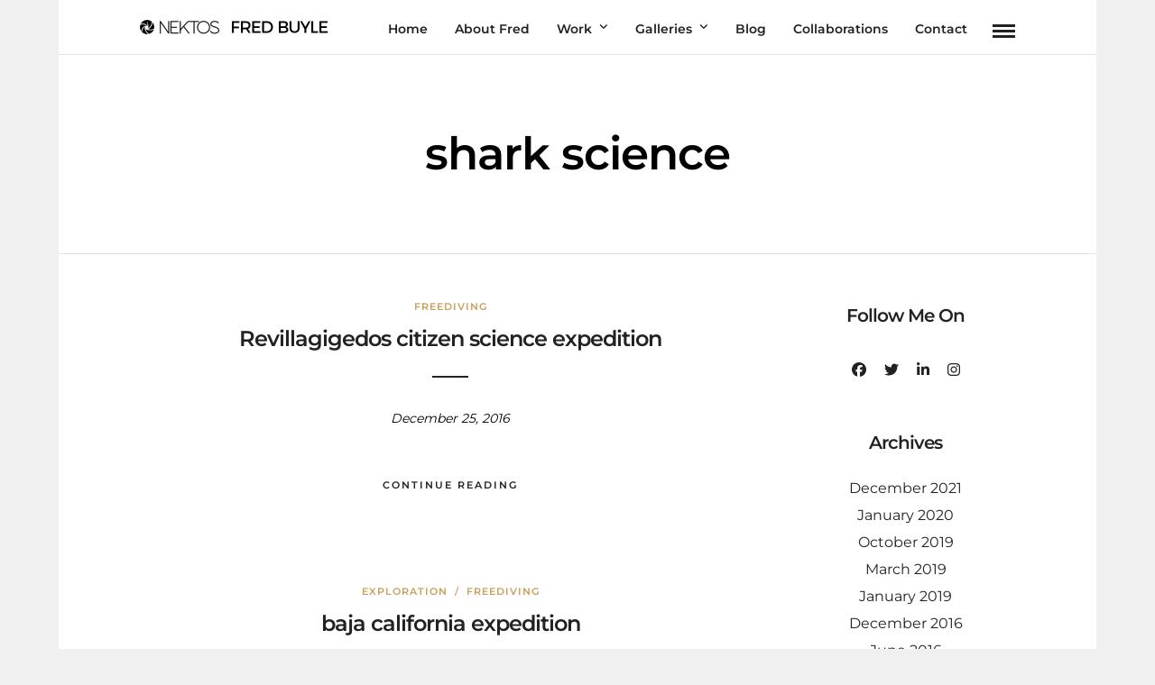

--- FILE ---
content_type: text/html; charset=UTF-8
request_url: https://nektos.net/tag/shark-science/
body_size: 17179
content:
<!DOCTYPE html>
<html lang="en-US"  data-menu="leftalign">
<head>
<link rel="profile" href="https://gmpg.org/xfn/11" />
<link rel="pingback" href="https://nektos.net/xmlrpc.php" />
<meta name='robots' content='index, follow, max-image-preview:large, max-snippet:-1, max-video-preview:-1' />
<!-- This site is optimized with the Yoast SEO plugin v26.8 - https://yoast.com/product/yoast-seo-wordpress/ -->
<title>shark science Archives - Fred Buyle - Nektos</title>
<link rel="canonical" href="https://nektos.net/tag/shark-science/" />
<link rel="next" href="https://nektos.net/tag/shark-science/page/2/" />
<meta property="og:locale" content="en_US" />
<meta property="og:type" content="article" />
<meta property="og:title" content="shark science Archives - Fred Buyle - Nektos" />
<meta property="og:url" content="https://nektos.net/tag/shark-science/" />
<meta property="og:site_name" content="Fred Buyle - Nektos" />
<meta name="twitter:card" content="summary_large_image" />
<meta name="twitter:site" content="@fredbuyle" />
<script type="application/ld+json" class="yoast-schema-graph">{"@context":"https://schema.org","@graph":[{"@type":"CollectionPage","@id":"https://nektos.net/tag/shark-science/","url":"https://nektos.net/tag/shark-science/","name":"shark science Archives - Fred Buyle - Nektos","isPartOf":{"@id":"https://nektos.net/#website"},"breadcrumb":{"@id":"https://nektos.net/tag/shark-science/#breadcrumb"},"inLanguage":"en-US"},{"@type":"BreadcrumbList","@id":"https://nektos.net/tag/shark-science/#breadcrumb","itemListElement":[{"@type":"ListItem","position":1,"name":"Home","item":"https://nektos.net/"},{"@type":"ListItem","position":2,"name":"shark science"}]},{"@type":"WebSite","@id":"https://nektos.net/#website","url":"https://nektos.net/","name":"Fred Buyle - Nektos","description":"Underwater imaging and exploration through the ancient art of Freediving by Fred Buyle","publisher":{"@id":"https://nektos.net/#/schema/person/ad25a9c7df96dfab7249a1be2f1edacc"},"potentialAction":[{"@type":"SearchAction","target":{"@type":"EntryPoint","urlTemplate":"https://nektos.net/?s={search_term_string}"},"query-input":{"@type":"PropertyValueSpecification","valueRequired":true,"valueName":"search_term_string"}}],"inLanguage":"en-US"},{"@type":["Person","Organization"],"@id":"https://nektos.net/#/schema/person/ad25a9c7df96dfab7249a1be2f1edacc","name":"Fred","image":{"@type":"ImageObject","inLanguage":"en-US","@id":"https://nektos.net/#/schema/person/image/","url":"https://nektos.net/wp-content/uploads/2018/09/Monaco_4-2.jpg","contentUrl":"https://nektos.net/wp-content/uploads/2018/09/Monaco_4-2.jpg","width":1080,"height":705,"caption":"Fred"},"logo":{"@id":"https://nektos.net/#/schema/person/image/"}}]}</script>
<!-- / Yoast SEO plugin. -->
<link rel='dns-prefetch' href='//fonts.googleapis.com' />
<link rel='dns-prefetch' href='//netdna.bootstrapcdn.com' />
<link rel="alternate" type="application/rss+xml" title="Fred Buyle - Nektos &raquo; Feed" href="https://nektos.net/feed/" />
<link rel="alternate" type="application/rss+xml" title="Fred Buyle - Nektos &raquo; Comments Feed" href="https://nektos.net/comments/feed/" />
<meta charset="UTF-8" /><meta name="viewport" content="width=device-width, initial-scale=1, maximum-scale=1" /><meta name="format-detection" content="telephone=no"><meta property="og:type" content="article" /><meta property="og:type" content="article" /><meta property="og:title" content="Revillagigedos citizen science expedition"/><meta property="og:url" content="https://nektos.net/2016/12/25/revillagigedos-hammerhead-expedition/"/><link rel="alternate" type="application/rss+xml" title="Fred Buyle - Nektos &raquo; shark science Tag Feed" href="https://nektos.net/tag/shark-science/feed/" />
<style id='wp-img-auto-sizes-contain-inline-css' type='text/css'>
img:is([sizes=auto i],[sizes^="auto," i]){contain-intrinsic-size:3000px 1500px}
/*# sourceURL=wp-img-auto-sizes-contain-inline-css */
</style>
<style id='wp-block-library-inline-css' type='text/css'>
:root{--wp-block-synced-color:#7a00df;--wp-block-synced-color--rgb:122,0,223;--wp-bound-block-color:var(--wp-block-synced-color);--wp-editor-canvas-background:#ddd;--wp-admin-theme-color:#007cba;--wp-admin-theme-color--rgb:0,124,186;--wp-admin-theme-color-darker-10:#006ba1;--wp-admin-theme-color-darker-10--rgb:0,107,160.5;--wp-admin-theme-color-darker-20:#005a87;--wp-admin-theme-color-darker-20--rgb:0,90,135;--wp-admin-border-width-focus:2px}@media (min-resolution:192dpi){:root{--wp-admin-border-width-focus:1.5px}}.wp-element-button{cursor:pointer}:root .has-very-light-gray-background-color{background-color:#eee}:root .has-very-dark-gray-background-color{background-color:#313131}:root .has-very-light-gray-color{color:#eee}:root .has-very-dark-gray-color{color:#313131}:root .has-vivid-green-cyan-to-vivid-cyan-blue-gradient-background{background:linear-gradient(135deg,#00d084,#0693e3)}:root .has-purple-crush-gradient-background{background:linear-gradient(135deg,#34e2e4,#4721fb 50%,#ab1dfe)}:root .has-hazy-dawn-gradient-background{background:linear-gradient(135deg,#faaca8,#dad0ec)}:root .has-subdued-olive-gradient-background{background:linear-gradient(135deg,#fafae1,#67a671)}:root .has-atomic-cream-gradient-background{background:linear-gradient(135deg,#fdd79a,#004a59)}:root .has-nightshade-gradient-background{background:linear-gradient(135deg,#330968,#31cdcf)}:root .has-midnight-gradient-background{background:linear-gradient(135deg,#020381,#2874fc)}:root{--wp--preset--font-size--normal:16px;--wp--preset--font-size--huge:42px}.has-regular-font-size{font-size:1em}.has-larger-font-size{font-size:2.625em}.has-normal-font-size{font-size:var(--wp--preset--font-size--normal)}.has-huge-font-size{font-size:var(--wp--preset--font-size--huge)}.has-text-align-center{text-align:center}.has-text-align-left{text-align:left}.has-text-align-right{text-align:right}.has-fit-text{white-space:nowrap!important}#end-resizable-editor-section{display:none}.aligncenter{clear:both}.items-justified-left{justify-content:flex-start}.items-justified-center{justify-content:center}.items-justified-right{justify-content:flex-end}.items-justified-space-between{justify-content:space-between}.screen-reader-text{border:0;clip-path:inset(50%);height:1px;margin:-1px;overflow:hidden;padding:0;position:absolute;width:1px;word-wrap:normal!important}.screen-reader-text:focus{background-color:#ddd;clip-path:none;color:#444;display:block;font-size:1em;height:auto;left:5px;line-height:normal;padding:15px 23px 14px;text-decoration:none;top:5px;width:auto;z-index:100000}html :where(.has-border-color){border-style:solid}html :where([style*=border-top-color]){border-top-style:solid}html :where([style*=border-right-color]){border-right-style:solid}html :where([style*=border-bottom-color]){border-bottom-style:solid}html :where([style*=border-left-color]){border-left-style:solid}html :where([style*=border-width]){border-style:solid}html :where([style*=border-top-width]){border-top-style:solid}html :where([style*=border-right-width]){border-right-style:solid}html :where([style*=border-bottom-width]){border-bottom-style:solid}html :where([style*=border-left-width]){border-left-style:solid}html :where(img[class*=wp-image-]){height:auto;max-width:100%}:where(figure){margin:0 0 1em}html :where(.is-position-sticky){--wp-admin--admin-bar--position-offset:var(--wp-admin--admin-bar--height,0px)}@media screen and (max-width:600px){html :where(.is-position-sticky){--wp-admin--admin-bar--position-offset:0px}}
/*# sourceURL=wp-block-library-inline-css */
</style><style id='global-styles-inline-css' type='text/css'>
:root{--wp--preset--aspect-ratio--square: 1;--wp--preset--aspect-ratio--4-3: 4/3;--wp--preset--aspect-ratio--3-4: 3/4;--wp--preset--aspect-ratio--3-2: 3/2;--wp--preset--aspect-ratio--2-3: 2/3;--wp--preset--aspect-ratio--16-9: 16/9;--wp--preset--aspect-ratio--9-16: 9/16;--wp--preset--color--black: #000000;--wp--preset--color--cyan-bluish-gray: #abb8c3;--wp--preset--color--white: #ffffff;--wp--preset--color--pale-pink: #f78da7;--wp--preset--color--vivid-red: #cf2e2e;--wp--preset--color--luminous-vivid-orange: #ff6900;--wp--preset--color--luminous-vivid-amber: #fcb900;--wp--preset--color--light-green-cyan: #7bdcb5;--wp--preset--color--vivid-green-cyan: #00d084;--wp--preset--color--pale-cyan-blue: #8ed1fc;--wp--preset--color--vivid-cyan-blue: #0693e3;--wp--preset--color--vivid-purple: #9b51e0;--wp--preset--gradient--vivid-cyan-blue-to-vivid-purple: linear-gradient(135deg,rgb(6,147,227) 0%,rgb(155,81,224) 100%);--wp--preset--gradient--light-green-cyan-to-vivid-green-cyan: linear-gradient(135deg,rgb(122,220,180) 0%,rgb(0,208,130) 100%);--wp--preset--gradient--luminous-vivid-amber-to-luminous-vivid-orange: linear-gradient(135deg,rgb(252,185,0) 0%,rgb(255,105,0) 100%);--wp--preset--gradient--luminous-vivid-orange-to-vivid-red: linear-gradient(135deg,rgb(255,105,0) 0%,rgb(207,46,46) 100%);--wp--preset--gradient--very-light-gray-to-cyan-bluish-gray: linear-gradient(135deg,rgb(238,238,238) 0%,rgb(169,184,195) 100%);--wp--preset--gradient--cool-to-warm-spectrum: linear-gradient(135deg,rgb(74,234,220) 0%,rgb(151,120,209) 20%,rgb(207,42,186) 40%,rgb(238,44,130) 60%,rgb(251,105,98) 80%,rgb(254,248,76) 100%);--wp--preset--gradient--blush-light-purple: linear-gradient(135deg,rgb(255,206,236) 0%,rgb(152,150,240) 100%);--wp--preset--gradient--blush-bordeaux: linear-gradient(135deg,rgb(254,205,165) 0%,rgb(254,45,45) 50%,rgb(107,0,62) 100%);--wp--preset--gradient--luminous-dusk: linear-gradient(135deg,rgb(255,203,112) 0%,rgb(199,81,192) 50%,rgb(65,88,208) 100%);--wp--preset--gradient--pale-ocean: linear-gradient(135deg,rgb(255,245,203) 0%,rgb(182,227,212) 50%,rgb(51,167,181) 100%);--wp--preset--gradient--electric-grass: linear-gradient(135deg,rgb(202,248,128) 0%,rgb(113,206,126) 100%);--wp--preset--gradient--midnight: linear-gradient(135deg,rgb(2,3,129) 0%,rgb(40,116,252) 100%);--wp--preset--font-size--small: 13px;--wp--preset--font-size--medium: 20px;--wp--preset--font-size--large: 36px;--wp--preset--font-size--x-large: 42px;--wp--preset--spacing--20: 0.44rem;--wp--preset--spacing--30: 0.67rem;--wp--preset--spacing--40: 1rem;--wp--preset--spacing--50: 1.5rem;--wp--preset--spacing--60: 2.25rem;--wp--preset--spacing--70: 3.38rem;--wp--preset--spacing--80: 5.06rem;--wp--preset--shadow--natural: 6px 6px 9px rgba(0, 0, 0, 0.2);--wp--preset--shadow--deep: 12px 12px 50px rgba(0, 0, 0, 0.4);--wp--preset--shadow--sharp: 6px 6px 0px rgba(0, 0, 0, 0.2);--wp--preset--shadow--outlined: 6px 6px 0px -3px rgb(255, 255, 255), 6px 6px rgb(0, 0, 0);--wp--preset--shadow--crisp: 6px 6px 0px rgb(0, 0, 0);}:where(.is-layout-flex){gap: 0.5em;}:where(.is-layout-grid){gap: 0.5em;}body .is-layout-flex{display: flex;}.is-layout-flex{flex-wrap: wrap;align-items: center;}.is-layout-flex > :is(*, div){margin: 0;}body .is-layout-grid{display: grid;}.is-layout-grid > :is(*, div){margin: 0;}:where(.wp-block-columns.is-layout-flex){gap: 2em;}:where(.wp-block-columns.is-layout-grid){gap: 2em;}:where(.wp-block-post-template.is-layout-flex){gap: 1.25em;}:where(.wp-block-post-template.is-layout-grid){gap: 1.25em;}.has-black-color{color: var(--wp--preset--color--black) !important;}.has-cyan-bluish-gray-color{color: var(--wp--preset--color--cyan-bluish-gray) !important;}.has-white-color{color: var(--wp--preset--color--white) !important;}.has-pale-pink-color{color: var(--wp--preset--color--pale-pink) !important;}.has-vivid-red-color{color: var(--wp--preset--color--vivid-red) !important;}.has-luminous-vivid-orange-color{color: var(--wp--preset--color--luminous-vivid-orange) !important;}.has-luminous-vivid-amber-color{color: var(--wp--preset--color--luminous-vivid-amber) !important;}.has-light-green-cyan-color{color: var(--wp--preset--color--light-green-cyan) !important;}.has-vivid-green-cyan-color{color: var(--wp--preset--color--vivid-green-cyan) !important;}.has-pale-cyan-blue-color{color: var(--wp--preset--color--pale-cyan-blue) !important;}.has-vivid-cyan-blue-color{color: var(--wp--preset--color--vivid-cyan-blue) !important;}.has-vivid-purple-color{color: var(--wp--preset--color--vivid-purple) !important;}.has-black-background-color{background-color: var(--wp--preset--color--black) !important;}.has-cyan-bluish-gray-background-color{background-color: var(--wp--preset--color--cyan-bluish-gray) !important;}.has-white-background-color{background-color: var(--wp--preset--color--white) !important;}.has-pale-pink-background-color{background-color: var(--wp--preset--color--pale-pink) !important;}.has-vivid-red-background-color{background-color: var(--wp--preset--color--vivid-red) !important;}.has-luminous-vivid-orange-background-color{background-color: var(--wp--preset--color--luminous-vivid-orange) !important;}.has-luminous-vivid-amber-background-color{background-color: var(--wp--preset--color--luminous-vivid-amber) !important;}.has-light-green-cyan-background-color{background-color: var(--wp--preset--color--light-green-cyan) !important;}.has-vivid-green-cyan-background-color{background-color: var(--wp--preset--color--vivid-green-cyan) !important;}.has-pale-cyan-blue-background-color{background-color: var(--wp--preset--color--pale-cyan-blue) !important;}.has-vivid-cyan-blue-background-color{background-color: var(--wp--preset--color--vivid-cyan-blue) !important;}.has-vivid-purple-background-color{background-color: var(--wp--preset--color--vivid-purple) !important;}.has-black-border-color{border-color: var(--wp--preset--color--black) !important;}.has-cyan-bluish-gray-border-color{border-color: var(--wp--preset--color--cyan-bluish-gray) !important;}.has-white-border-color{border-color: var(--wp--preset--color--white) !important;}.has-pale-pink-border-color{border-color: var(--wp--preset--color--pale-pink) !important;}.has-vivid-red-border-color{border-color: var(--wp--preset--color--vivid-red) !important;}.has-luminous-vivid-orange-border-color{border-color: var(--wp--preset--color--luminous-vivid-orange) !important;}.has-luminous-vivid-amber-border-color{border-color: var(--wp--preset--color--luminous-vivid-amber) !important;}.has-light-green-cyan-border-color{border-color: var(--wp--preset--color--light-green-cyan) !important;}.has-vivid-green-cyan-border-color{border-color: var(--wp--preset--color--vivid-green-cyan) !important;}.has-pale-cyan-blue-border-color{border-color: var(--wp--preset--color--pale-cyan-blue) !important;}.has-vivid-cyan-blue-border-color{border-color: var(--wp--preset--color--vivid-cyan-blue) !important;}.has-vivid-purple-border-color{border-color: var(--wp--preset--color--vivid-purple) !important;}.has-vivid-cyan-blue-to-vivid-purple-gradient-background{background: var(--wp--preset--gradient--vivid-cyan-blue-to-vivid-purple) !important;}.has-light-green-cyan-to-vivid-green-cyan-gradient-background{background: var(--wp--preset--gradient--light-green-cyan-to-vivid-green-cyan) !important;}.has-luminous-vivid-amber-to-luminous-vivid-orange-gradient-background{background: var(--wp--preset--gradient--luminous-vivid-amber-to-luminous-vivid-orange) !important;}.has-luminous-vivid-orange-to-vivid-red-gradient-background{background: var(--wp--preset--gradient--luminous-vivid-orange-to-vivid-red) !important;}.has-very-light-gray-to-cyan-bluish-gray-gradient-background{background: var(--wp--preset--gradient--very-light-gray-to-cyan-bluish-gray) !important;}.has-cool-to-warm-spectrum-gradient-background{background: var(--wp--preset--gradient--cool-to-warm-spectrum) !important;}.has-blush-light-purple-gradient-background{background: var(--wp--preset--gradient--blush-light-purple) !important;}.has-blush-bordeaux-gradient-background{background: var(--wp--preset--gradient--blush-bordeaux) !important;}.has-luminous-dusk-gradient-background{background: var(--wp--preset--gradient--luminous-dusk) !important;}.has-pale-ocean-gradient-background{background: var(--wp--preset--gradient--pale-ocean) !important;}.has-electric-grass-gradient-background{background: var(--wp--preset--gradient--electric-grass) !important;}.has-midnight-gradient-background{background: var(--wp--preset--gradient--midnight) !important;}.has-small-font-size{font-size: var(--wp--preset--font-size--small) !important;}.has-medium-font-size{font-size: var(--wp--preset--font-size--medium) !important;}.has-large-font-size{font-size: var(--wp--preset--font-size--large) !important;}.has-x-large-font-size{font-size: var(--wp--preset--font-size--x-large) !important;}
/*# sourceURL=global-styles-inline-css */
</style>
<style id='classic-theme-styles-inline-css' type='text/css'>
/*! This file is auto-generated */
.wp-block-button__link{color:#fff;background-color:#32373c;border-radius:9999px;box-shadow:none;text-decoration:none;padding:calc(.667em + 2px) calc(1.333em + 2px);font-size:1.125em}.wp-block-file__button{background:#32373c;color:#fff;text-decoration:none}
/*# sourceURL=/wp-includes/css/classic-themes.min.css */
</style>
<!-- <link rel='stylesheet' id='ngg_trigger_buttons-css' href='https://nektos.net/wp-content/plugins/nextgen-gallery/static/GalleryDisplay/trigger_buttons.css' type='text/css' media='all' /> -->
<!-- <link rel='stylesheet' id='fancybox-0-css' href='https://nektos.net/wp-content/plugins/nextgen-gallery/static/Lightbox/fancybox/jquery.fancybox-1.3.4.css' type='text/css' media='all' /> -->
<!-- <link rel='stylesheet' id='fontawesome_v4_shim_style-css' href='https://nektos.net/wp-content/plugins/nextgen-gallery/static/FontAwesome/css/v4-shims.min.css' type='text/css' media='all' /> -->
<!-- <link rel='stylesheet' id='fontawesome-css' href='https://nektos.net/wp-content/plugins/nextgen-gallery/static/FontAwesome/css/all.min.css' type='text/css' media='all' /> -->
<!-- <link rel='stylesheet' id='ngg_basic_slideshow_style-css' href='https://nektos.net/wp-content/plugins/nextgen-gallery/static/Slideshow/ngg_basic_slideshow.css' type='text/css' media='all' /> -->
<!-- <link rel='stylesheet' id='ngg_slick_slideshow_style-css' href='https://nektos.net/wp-content/plugins/nextgen-gallery/static/Slideshow/slick/slick.css' type='text/css' media='all' /> -->
<!-- <link rel='stylesheet' id='ngg_slick_slideshow_theme-css' href='https://nektos.net/wp-content/plugins/nextgen-gallery/static/Slideshow/slick/slick-theme.css' type='text/css' media='all' /> -->
<!-- <link rel='stylesheet' id='photography-reset-css-css' href='https://nektos.net/wp-content/themes/photography/css/reset.css' type='text/css' media='all' /> -->
<!-- <link rel='stylesheet' id='photography-wordpress-css-css' href='https://nektos.net/wp-content/themes/photography/css/wordpress.css' type='text/css' media='all' /> -->
<!-- <link rel='stylesheet' id='photography-animation-css-css' href='https://nektos.net/wp-content/themes/photography/css/animation.css' type='text/css' media='all' /> -->
<!-- <link rel='stylesheet' id='photography-modulobox-css' href='https://nektos.net/wp-content/themes/photography/js/modulobox/modulobox.css' type='text/css' media='all' /> -->
<!-- <link rel='stylesheet' id='photography-jquery-ui-css-css' href='https://nektos.net/wp-content/themes/photography/css/jqueryui/custom.css' type='text/css' media='all' /> -->
<!-- <link rel='stylesheet' id='photography-flexslider-css' href='https://nektos.net/wp-content/themes/photography/js/flexslider/flexslider.css' type='text/css' media='all' /> -->
<!-- <link rel='stylesheet' id='photography-tooltipster-css' href='https://nektos.net/wp-content/themes/photography/css/tooltipster.css' type='text/css' media='all' /> -->
<!-- <link rel='stylesheet' id='photography-odometer-theme-css' href='https://nektos.net/wp-content/themes/photography/css/odometer-theme-minimal.css' type='text/css' media='all' /> -->
<!-- <link rel='stylesheet' id='photography-hw-parallax.css-css' href='https://nektos.net/wp-content/themes/photography/css/hw-parallax.css' type='text/css' media='all' /> -->
<!-- <link rel='stylesheet' id='photography-progressive-image-css' href='https://nektos.net/wp-content/themes/photography/css/progressive-image.css' type='text/css' media='all' /> -->
<!-- <link rel='stylesheet' id='photography-screen-css' href='https://nektos.net/wp-content/themes/photography/css/screen.css' type='text/css' media='all' /> -->
<!-- <link rel='stylesheet' id='photography-leftalignmenu-css' href='https://nektos.net/wp-content/themes/photography/css/menus/leftalignmenu.css' type='text/css' media='all' /> -->
<link rel="stylesheet" type="text/css" href="//nektos.net/wp-content/cache/wpfc-minified/1nmp0atn/dy3ra.css" media="all"/>
<link rel='stylesheet' id='photography-fonts-css' href='https://fonts.googleapis.com/css?family&#038;subset=latin%2Ccyrillic-ext%2Cgreek-ext%2Ccyrillic' type='text/css' media='all' />
<!-- <link rel='stylesheet' id='themify-icons-css' href='https://nektos.net/wp-content/themes/photography/css/themify-icons.css' type='text/css' media='all' /> -->
<!-- <link rel='stylesheet' id='photography-boxed-css' href='https://nektos.net/wp-content/themes/photography/css/tg_boxed.css' type='text/css' media='all' /> -->
<!-- <link rel='stylesheet' id='photography-custom-css-css' href='https://nektos.net/wp-admin/admin-ajax.php?action=photography_custom_css' type='text/css' media='all' /> -->
<!-- <link rel='stylesheet' id='photography-responsive-css-css' href='https://nektos.net/wp-content/themes/photography/css/grid.css' type='text/css' media='all' /> -->
<link rel="stylesheet" type="text/css" href="//nektos.net/wp-content/cache/wpfc-minified/ma2tq0ic/fu5bu.css" media="all"/>
<style>
/* Accessible for screen readers but hidden from view */
.fa-hidden { position:absolute; left:-10000px; top:auto; width:1px; height:1px; overflow:hidden; }
.rtl .fa-hidden { left:10000px; }
.fa-showtext { margin-right: 5px; }
</style>
<script src='//nektos.net/wp-content/cache/wpfc-minified/76vpd62l/dxxv7.js' type="c031e9cbce270f5614bd53f4-text/javascript"></script>
<!-- <script type="text/javascript" src="https://nektos.net/wp-includes/js/jquery/jquery.min.js" id="jquery-core-js"></script> -->
<!-- <script type="text/javascript" src="https://nektos.net/wp-includes/js/jquery/jquery-migrate.min.js" id="jquery-migrate-js"></script> -->
<script type="c031e9cbce270f5614bd53f4-text/javascript" id="photocrati_ajax-js-extra">
/* <![CDATA[ */
var photocrati_ajax = {"url":"https://nektos.net/index.php?photocrati_ajax=1","rest_url":"https://nektos.net/wp-json/","wp_home_url":"https://nektos.net","wp_site_url":"https://nektos.net","wp_root_url":"https://nektos.net","wp_plugins_url":"https://nektos.net/wp-content/plugins","wp_content_url":"https://nektos.net/wp-content","wp_includes_url":"https://nektos.net/wp-includes/","ngg_param_slug":"nggallery","rest_nonce":"316d82e1b7"};
//# sourceURL=photocrati_ajax-js-extra
/* ]]> */
</script>
<script src='//nektos.net/wp-content/cache/wpfc-minified/mmmo6tma/dy3ra.js' type="c031e9cbce270f5614bd53f4-text/javascript"></script>
<!-- <script type="text/javascript" src="https://nektos.net/wp-content/plugins/nextgen-gallery/static/Legacy/ajax.min.js" id="photocrati_ajax-js"></script> -->
<!-- <script type="text/javascript" src="https://nektos.net/wp-content/plugins/nextgen-gallery/static/FontAwesome/js/v4-shims.min.js" id="fontawesome_v4_shim-js"></script> -->
<!-- <script type="text/javascript" defer crossorigin="anonymous" data-auto-replace-svg="false" data-keep-original-source="false" data-search-pseudo-elements src="https://nektos.net/wp-content/plugins/nextgen-gallery/static/FontAwesome/js/all.min.js" id="fontawesome-js"></script> -->
<!-- <script type="text/javascript" src="https://nektos.net/wp-content/plugins/nextgen-gallery/static/Slideshow/slick/slick-1.8.0-modded.js" id="ngg_slick-js"></script> -->
<link rel="https://api.w.org/" href="https://nektos.net/wp-json/" /><link rel="alternate" title="JSON" type="application/json" href="https://nektos.net/wp-json/wp/v2/tags/63" /><link rel="EditURI" type="application/rsd+xml" title="RSD" href="https://nektos.net/xmlrpc.php?rsd" />
<meta name="generator" content="WordPress 6.9" />
<style type="text/css">.recentcomments a{display:inline !important;padding:0 !important;margin:0 !important;}</style><meta name="generator" content="Powered by Slider Revolution 6.7.34 - responsive, Mobile-Friendly Slider Plugin for WordPress with comfortable drag and drop interface." />
<script type="c031e9cbce270f5614bd53f4-text/javascript">function setREVStartSize(e){
//window.requestAnimationFrame(function() {
window.RSIW = window.RSIW===undefined ? window.innerWidth : window.RSIW;
window.RSIH = window.RSIH===undefined ? window.innerHeight : window.RSIH;
try {
var pw = document.getElementById(e.c).parentNode.offsetWidth,
newh;
pw = pw===0 || isNaN(pw) || (e.l=="fullwidth" || e.layout=="fullwidth") ? window.RSIW : pw;
e.tabw = e.tabw===undefined ? 0 : parseInt(e.tabw);
e.thumbw = e.thumbw===undefined ? 0 : parseInt(e.thumbw);
e.tabh = e.tabh===undefined ? 0 : parseInt(e.tabh);
e.thumbh = e.thumbh===undefined ? 0 : parseInt(e.thumbh);
e.tabhide = e.tabhide===undefined ? 0 : parseInt(e.tabhide);
e.thumbhide = e.thumbhide===undefined ? 0 : parseInt(e.thumbhide);
e.mh = e.mh===undefined || e.mh=="" || e.mh==="auto" ? 0 : parseInt(e.mh,0);
if(e.layout==="fullscreen" || e.l==="fullscreen")
newh = Math.max(e.mh,window.RSIH);
else{
e.gw = Array.isArray(e.gw) ? e.gw : [e.gw];
for (var i in e.rl) if (e.gw[i]===undefined || e.gw[i]===0) e.gw[i] = e.gw[i-1];
e.gh = e.el===undefined || e.el==="" || (Array.isArray(e.el) && e.el.length==0)? e.gh : e.el;
e.gh = Array.isArray(e.gh) ? e.gh : [e.gh];
for (var i in e.rl) if (e.gh[i]===undefined || e.gh[i]===0) e.gh[i] = e.gh[i-1];
var nl = new Array(e.rl.length),
ix = 0,
sl;
e.tabw = e.tabhide>=pw ? 0 : e.tabw;
e.thumbw = e.thumbhide>=pw ? 0 : e.thumbw;
e.tabh = e.tabhide>=pw ? 0 : e.tabh;
e.thumbh = e.thumbhide>=pw ? 0 : e.thumbh;
for (var i in e.rl) nl[i] = e.rl[i]<window.RSIW ? 0 : e.rl[i];
sl = nl[0];
for (var i in nl) if (sl>nl[i] && nl[i]>0) { sl = nl[i]; ix=i;}
var m = pw>(e.gw[ix]+e.tabw+e.thumbw) ? 1 : (pw-(e.tabw+e.thumbw)) / (e.gw[ix]);
newh =  (e.gh[ix] * m) + (e.tabh + e.thumbh);
}
var el = document.getElementById(e.c);
if (el!==null && el) el.style.height = newh+"px";
el = document.getElementById(e.c+"_wrapper");
if (el!==null && el) {
el.style.height = newh+"px";
el.style.display = "block";
}
} catch(e){
console.log("Failure at Presize of Slider:" + e)
}
//});
};</script>
<style id="kirki-inline-styles">#page_content_wrapper img, .ppb_wrapper img, .portfolio_post_previous a, .portfolio_post_next a, #page_content_wrapper .inner .sidebar_wrapper .sidebar .content img, .page_content_wrapper .inner .sidebar_wrapper .sidebar .content img, .overlay_gallery_wrapper, #menu_wrapper .nav ul li ul, #menu_wrapper div .nav li ul{-webkit-border-radius:0px;-moz-border-radius:0px;border-radius:0px;}body, input[type=text], input[type=password], input[type=email], input[type=url], input[type=date], input[type=tel], input.wpcf7-text, .woocommerce table.cart td.actions .coupon .input-text, .woocommerce-page table.cart td.actions .coupon .input-text, .woocommerce #content table.cart td.actions .coupon .input-text, .woocommerce-page #content table.cart td.actions .coupon .input-text, select, textarea, .ui-widget input, .ui-widget select, .ui-widget textarea, .ui-widget button, .ui-widget label, .ui-widget-header, .zm_alr_ul_container, .woocommerce .woocommerce-result-count, .woocommerce .woocommerce-ordering select{font-family:Montserrat;font-size:16px;font-weight:400;line-height:1.6;text-transform:none;}h1, h2, h3, h4, h5, h6, h7, .post_quote_title, strong[itemprop="author"], #page_content_wrapper .posts.blog li a, .page_content_wrapper .posts.blog li a, #filter_selected, blockquote, .sidebar_widget li.widget_products, #footer ul.sidebar_widget li ul.posts.blog li a, .woocommerce-page table.cart th, table.shop_table thead tr th, .testimonial_slider_content, .pagination, .pagination_detail, .appointment-form-shortcode .mpa-booking-step.mpa-booking-step-period .mpa-shortcode-title, .appointment-form-shortcode .mpa-booking-step.mpa-booking-step-cart .mpa-shortcode-title, .appointment-form-shortcode .mpa-booking-step.mpa-booking-step-checkout .mpa-shortcode-title, .appointment-form-shortcode .mpa-booking-step.mpa-booking-step-payment .mpa-shortcode-title, #respond.comment-respond .comment-reply-title, .appointment-form-shortcode .mpa-booking-step.mpa-booking-step-cart .mpa-cart .item-header .cell-service .mpa-service-name, .appointment-form-widget > .widget-body .mpa-booking-step.mpa-booking-step-cart .mpa-cart .item-header .cell-service .mpa-service-name{font-family:Montserrat;font-weight:600;letter-spacing:-1px;line-height:1.8;text-transform:none;}h1{font-size:34px;}h2{font-size:30px;}h3{font-size:26px;}h4{font-size:22px;}h5{font-size:18px;}h6{font-size:16px;}blockquote{font-family:Montserrat;font-size:24px;font-weight:600;letter-spacing:-1px;line-height:1.8;text-transform:none;}body, #wrapper, #page_content_wrapper.fixed, #gallery_lightbox h2, .slider_wrapper .gallery_image_caption h2, #body_loading_screen, h3#reply-title span, .overlay_gallery_wrapper, .progress_bar_holder, .pricing_wrapper_border, .pagination a, .pagination span, #captcha-wrap .text-box input, #page_caption.split, #page_caption .bg_frame_split{background-color:#ffffff;}#page_caption.hasbg.split{border-color:#ffffff;}body, .pagination a, #gallery_lightbox h2, .slider_wrapper .gallery_image_caption h2, .post_info a, #page_content_wrapper.split #copyright, .page_content_wrapper.split #copyright, .ui-state-default a, .ui-state-default a:link, .ui-state-default a:visited{color:#222222;}::selection{background-color:#222222;}::-webkit-input-placeholder{color:#222222;}::-moz-placeholder{color:#222222;}:-ms-input-placeholder{color:#222222;}a{color:#222222;}.filter li a.active, #portfolio_wall_filters li a.active, #portfolio_wall_filters li a:hover, .filter li a:hover{border-color:#222222;}a:hover, a:active, .post_info_comment a i{color:#999999;}h1, h2, h3, h4, h5, h6, h7, pre, code, tt, blockquote, .post_header h5 a, .post_header h3 a, .post_header.grid h6 a, .post_header.fullwidth h4 a, .post_header h5 a, blockquote, .site_loading_logo_item i, .ppb_subtitle, .woocommerce .woocommerce-ordering select, .woocommerce #page_content_wrapper a.button, .woocommerce.columns-4 ul.products li.product a.add_to_cart_button, .woocommerce.columns-4 ul.products li.product a.add_to_cart_button:hover, .ui-accordion .ui-accordion-header a, .tabs .ui-state-active a, body.woocommerce div.product .woocommerce-tabs ul.tabs li.active a, body.woocommerce-page div.product .woocommerce-tabs ul.tabs li.active a, body.woocommerce #content div.product .woocommerce-tabs ul.tabs li.active a, body.woocommerce-page #content div.product .woocommerce-tabs ul.tabs li.active a, .woocommerce div.product .woocommerce-tabs ul.tabs li a, .post_header h5 a, .post_header h6 a{color:#222222;}body.page.page-template-gallery-archive-split-screen-php #fp-nav li .active span, body.tax-gallerycat #fp-nav li .active span, body.page.page-template-portfolio-fullscreen-split-screen-php #fp-nav li .active span, body.page.tax-portfolioset #fp-nav li .active span, body.page.page-template-gallery-archive-split-screen-php #fp-nav ul li a span, body.tax-gallerycat #fp-nav ul li a span, body.page.page-template-portfolio-fullscreen-split-screen-php #fp-nav ul li a span, body.page.tax-portfolioset #fp-nav ul li a span{background-color:#222222;}#social_share_wrapper, hr, #social_share_wrapper, .post.type-post, #page_content_wrapper .sidebar .content .sidebar_widget li h2.widgettitle, h2.widgettitle, h5.widgettitle, .comment .right, .widget_tag_cloud div a, .meta-tags a, .tag_cloud a, #footer, #post_more_wrapper, .woocommerce ul.products li.product, .woocommerce-page ul.products li.product, .woocommerce ul.products li.product .price, .woocommerce-page ul.products li.product .price, #page_content_wrapper .inner .sidebar_content, #page_content_wrapper .inner .sidebar_content.left_sidebar, .ajax_close, .ajax_next, .ajax_prev, .portfolio_next, .portfolio_prev, .portfolio_next_prev_wrapper.video .portfolio_prev, .portfolio_next_prev_wrapper.video .portfolio_next, .separated, .blog_next_prev_wrapper, #post_more_wrapper h5, #ajax_portfolio_wrapper.hidding, #ajax_portfolio_wrapper.visible, .tabs.vertical .ui-tabs-panel, .ui-tabs.vertical.right .ui-tabs-nav li, .woocommerce div.product .woocommerce-tabs ul.tabs li, .woocommerce #content div.product .woocommerce-tabs ul.tabs li, .woocommerce-page div.product .woocommerce-tabs ul.tabs li, .woocommerce-page #content div.product .woocommerce-tabs ul.tabs li, .woocommerce div.product .woocommerce-tabs .panel, .woocommerce-page div.product .woocommerce-tabs .panel, .woocommerce #content div.product .woocommerce-tabs .panel, .woocommerce-page #content div.product .woocommerce-tabs .panel, .woocommerce table.shop_table, .woocommerce-page table.shop_table, table tr td, .woocommerce .cart-collaterals .cart_totals, .woocommerce-page .cart-collaterals .cart_totals, .woocommerce .cart-collaterals .shipping_calculator, .woocommerce-page .cart-collaterals .shipping_calculator, .woocommerce .cart-collaterals .cart_totals tr td, .woocommerce .cart-collaterals .cart_totals tr th, .woocommerce-page .cart-collaterals .cart_totals tr td, .woocommerce-page .cart-collaterals .cart_totals tr th, table tr th, .woocommerce #payment, .woocommerce-page #payment, .woocommerce #payment ul.payment_methods li, .woocommerce-page #payment ul.payment_methods li, .woocommerce #payment div.form-row, .woocommerce-page #payment div.form-row, .ui-tabs li:first-child, .ui-tabs .ui-tabs-nav li, .ui-tabs.vertical .ui-tabs-nav li, .ui-tabs.vertical.right .ui-tabs-nav li.ui-state-active, .ui-tabs.vertical .ui-tabs-nav li:last-child, #page_content_wrapper .inner .sidebar_wrapper ul.sidebar_widget li.widget_nav_menu ul.menu li.current-menu-item a, .page_content_wrapper .inner .sidebar_wrapper ul.sidebar_widget li.widget_nav_menu ul.menu li.current-menu-item a, .pricing_wrapper, .pricing_wrapper li, .ui-accordion .ui-accordion-header, .ui-accordion .ui-accordion-content, #page_content_wrapper .sidebar .content .sidebar_widget li h2.widgettitle:before, h2.widgettitle:before, #autocomplete, .ppb_blog_minimal .one_third_bg, #page_content_wrapper .sidebar .content .sidebar_widget li h2.widgettitle, h2.widgettitle, h5.event_title, .tabs .ui-tabs-panel, .ui-tabs .ui-tabs-nav li, .ui-tabs li:first-child, .ui-tabs.vertical .ui-tabs-nav li:last-child, .woocommerce .woocommerce-ordering select, .woocommerce div.product .woocommerce-tabs ul.tabs li.active, .woocommerce-page div.product .woocommerce-tabs ul.tabs li.active, .woocommerce #content div.product .woocommerce-tabs ul.tabs li.active, .woocommerce-page #content div.product .woocommerce-tabs ul.tabs li.active, .woocommerce-page table.cart th, table.shop_table thead tr th, hr.title_break, .overlay_gallery_border, #page_content_wrapper.split #copyright, .page_content_wrapper.split #copyright, .post.type-post, .events.type-events, h5.event_title, .post_header h5.event_title, .client_archive_wrapper, .woocommerce-info, .woocommerce-info::before{border-color:#222222;}.appointment-form-shortcode label, .appointment-form-widget>.widget-body label{color:#000000;}.flatpickr-current-month, .appointment-form-shortcode .mpa-booking-step.mpa-booking-step-cart .mpa-shortcode-title, .appointment-form-shortcode .mpa-booking-step.mpa-booking-step-checkout .mpa-shortcode-title, .appointment-form-shortcode .mpa-booking-step.mpa-booking-step-period .mpa-shortcode-title, .appointment-form-shortcode .mpa-booking-step.mpa-booking-step-service-form .mpa-shortcode-title, .appointment-form-shortcode .mpa-booking-step.mpa-booking-step-payment .mpa-shortcode-title, .appointment-form-widget > .widget-body .mpa-booking-step.mpa-booking-step-cart .mpa-shortcode-title, .appointment-form-widget > .widget-body .mpa-booking-step.mpa-booking-step-checkout .mpa-shortcode-title, .appointment-form-widget > .widget-body .mpa-booking-step.mpa-booking-step-period .mpa-shortcode-title, .appointment-form-widget > .widget-body .mpa-booking-step.mpa-booking-step-service-form .mpa-shortcode-title, .appointment-form-widget > .widget-body .mpa-booking-step.mpa-booking-step-payment .mpa-shortcode-title, .appointment-form-shortcode .mpa-booking-step.mpa-booking-step-period .flatpickr-calendar .flatpickr-weekdays .flatpickr-weekday, .appointment-form-widget > .widget-body .mpa-booking-step.mpa-booking-step-period .flatpickr-calendar .flatpickr-weekdays .flatpickr-weekday, .appointment-form-shortcode .mpa-booking-step.mpa-booking-step-period .flatpickr-calendar .flatpickr-day, .appointment-form-widget > .widget-body .mpa-booking-step.mpa-booking-step-period .flatpickr-calendar .flatpickr-day, .appointment-form-shortcode .mpa-booking-step.mpa-booking-step-cart .mpa-cart, .appointment-form-widget > .widget-body .mpa-booking-step.mpa-booking-step-cart .mpa-cart, p.mpa-cart-total, .appointment-form-shortcode .mpa-booking-step.mpa-booking-step-checkout .mpa-order-details .mpa-order{color:#000000;}.appointment-form-shortcode .mpa-booking-step.mpa-booking-step-period .flatpickr-calendar .flatpickr-months .flatpickr-next-month:hover svg, .appointment-form-shortcode .mpa-booking-step.mpa-booking-step-period .flatpickr-calendar .flatpickr-months .flatpickr-prev-month:hover svg, .appointment-form-widget > .widget-body .mpa-booking-step.mpa-booking-step-period .flatpickr-calendar .flatpickr-months .flatpickr-next-month:hover svg, .appointment-form-widget > .widget-body .mpa-booking-step.mpa-booking-step-period .flatpickr-calendar .flatpickr-months .flatpickr-prev-month:hover svg{fill:#000000;}.appointment-form-shortcode .mpa-booking-step.mpa-booking-step-period .flatpickr-calendar .flatpickr-months, .appointment-form-widget > .widget-body .mpa-booking-step.mpa-booking-step-period .flatpickr-calendar .flatpickr-months, .appointment-form-shortcode .mpa-booking-step.mpa-booking-step-period .flatpickr-calendar .flatpickr-day:before, .appointment-form-widget > .widget-body .mpa-booking-step.mpa-booking-step-period .flatpickr-calendar .flatpickr-day:before, .appointment-form-shortcode .mpa-booking-step.mpa-booking-step-cart .mpa-cart .mpa-cart-item{background:#f9f9f9;}.appointment-form-shortcode .mpa-booking-step.mpa-booking-step-cart .mpa-cart .mpa-cart-item, .appointment-form-widget > .widget-body .mpa-booking-step.mpa-booking-step-cart .mpa-cart .mpa-cart-item, .appointment-form-shortcode .mpa-booking-step.mpa-booking-step-booking, .appointment-form-widget > .widget-body .mpa-booking-step.mpa-booking-step-booking{background:#f9f9f9;}.flatpickr-months .flatpickr-prev-month svg, .flatpickr-months .flatpickr-next-month svg{fill:#f9f9f9;}input[type=submit], input[type=button], a.button, .button, .woocommerce .page_slider a.button, a.button.fullwidth, .woocommerce-page div.product form.cart .button, .woocommerce #respond input#submit.alt, .woocommerce a.button.alt, .woocommerce button.button.alt, .woocommerce input.button.alt, body .ui-dialog[aria-describedby="ajax-login-register-login-dialog"] .form-wrapper input[type="submit"], body .ui-dialog[aria-describedby="ajax-login-register-dialog"] .form-wrapper input[type="submit"], input[type=search], select, .woocommerce #content .quantity input.qty, .woocommerce .quantity input.qty, .woocommerce-page #content .quantity input.qty, .woocommerce-page .quantity input.qty{font-family:Montserrat;font-size:16px;font-weight:400;line-height:1.8;text-transform:none;}input[type=text], input[type=password], input[type=email], input[type=url], input[type=tel], textarea, select, .woocommerce #content .quantity input.qty, .woocommerce .quantity input.qty, .woocommerce-page #content .quantity input.qty, .woocommerce-page .quantity input.qty{background-color:#ffffff;}input[type=text], input[type=password], input[type=email], input[type=url], input[type=tel], textarea, select, .woocommerce #content .quantity input.qty, .woocommerce .quantity input.qty, .woocommerce-page #content .quantity input.qty, .woocommerce-page .quantity input.qty,.select2-container--default .select2-selection--single{color:#222222;}input[type=text], input[type=password], input[type=email], input[type=url], input[type=tel], textarea, select, .woocommerce #content .quantity input.qty, .woocommerce .quantity input.qty, .woocommerce-page #content .quantity input.qty, .woocommerce-page .quantity input.qty, .select2-container--default .select2-selection--single, .select2-container--default .select2-search--dropdown .select2-search__field, .select2-dropdown, .woocommerce form.checkout_coupon, .woocommerce form.login, .woocommerce form.register{border-color:#222222;}input[type=text]:focus, input[type=password]:focus, input[type=email]:focus, input[type=url]:focus, textarea:focus, #commentform input[type=text]:focus, #commentform input[type=email]:focus, #commentform input[type=url]:focus, #commentform textarea:focus, select:focus{border-color:#999999;}input[type=text], input[type=password], input[type=email], input[type=url], input[type=tel], textarea, .woocommerce .quantity .qty, select{-webkit-border-radius:0px;-moz-border-radius:0px;border-radius:0px;}label{font-family:Montserrat;font-size:13px;font-weight:600;line-height:1.8;text-transform:uppercase;color:#222222;}input[type=submit], input[type=button], a.button, .button, .woocommerce .page_slider a.button, a.button.fullwidth, .woocommerce-page div.product form.cart .button, .woocommerce #respond input#submit.alt, .woocommerce a.button.alt, .woocommerce button.button.alt, .woocommerce input.button.alt, body .ui-dialog[aria-describedby="ajax-login-register-login-dialog"] .form-wrapper input[type="submit"], body .ui-dialog[aria-describedby="ajax-login-register-dialog"] .form-wrapper input[type="submit"], button[type=submit], .wp-block-search .wp-block-search__button, #woocommerce-mini-cart-flyout .woocommerce-mini-cart__buttons a, .woocommerce #page_content_wrapper a.button, .woocommerce #respond input#submit, .woocommerce a.button, .woocommerce button.button, .woocommerce input.button, .woocommerce:where(body:not(.woocommerce-block-theme-has-button-styles)) #respond input#submit, .woocommerce:where(body:not(.woocommerce-block-theme-has-button-styles)) #respond input#submit, .woocommerce:where(body:not(.woocommerce-block-theme-has-button-styles)) a.button, .woocommerce:where(body:not(.woocommerce-block-theme-has-button-styles)) button.button, .woocommerce:where(body:not(.woocommerce-block-theme-has-button-styles)) input.button, :where(body:not(.woocommerce-block-theme-has-button-styles)) .woocommerce #respond input#submit, :where(body:not(.woocommerce-block-theme-has-button-styles)) .woocommerce a.button, :where(body:not(.woocommerce-block-theme-has-button-styles)) .woocommerce button.button, :where(body:not(.woocommerce-block-theme-has-button-styles)) .woocommerce input.button{font-family:Montserrat;font-size:16px;font-weight:600;letter-spacing:-1px;line-height:1.7;text-transform:none;}input[type=submit], input[type=button], a.button, .button, .pagination a:hover, .woocommerce .footer_bar .button , .woocommerce .footer_bar .button:hover, .woocommerce-page div.product form.cart .button, .woocommerce #respond input#submit.alt, .woocommerce a.button.alt, .woocommerce button.button.alt, .woocommerce input.button.alt, #bg_regular .post_info_cat a, .post_excerpt.post_tag a, .social_share_button_wrapper ul li a, .woocommerce:where(body:not(.woocommerce-block-theme-has-button-styles)) #respond input#submit, .woocommerce:where(body:not(.woocommerce-block-theme-has-button-styles)) #respond input#submit, .woocommerce:where(body:not(.woocommerce-block-theme-has-button-styles)) a.button, .woocommerce:where(body:not(.woocommerce-block-theme-has-button-styles)) button.button, .woocommerce:where(body:not(.woocommerce-block-theme-has-button-styles)) input.button, :where(body:not(.woocommerce-block-theme-has-button-styles)) .woocommerce #respond input#submit, :where(body:not(.woocommerce-block-theme-has-button-styles)) .woocommerce a.button, :where(body:not(.woocommerce-block-theme-has-button-styles)) .woocommerce button.button, :where(body:not(.woocommerce-block-theme-has-button-styles)) .woocommerce input.button, .appointment-form-shortcode .mpa-booking-step.mpa-booking-step-period .flatpickr-calendar .flatpickr-months, .appointment-form-widget > .widget-body .mpa-booking-step.mpa-booking-step-period .flatpickr-calendar .flatpickr-months, .appointment-form-shortcode .mpa-booking-step.mpa-booking-step-period .mpa-time-wrapper .mpa-times .mpa-time-period, .appointment-form-widget > .widget-body .mpa-booking-step.mpa-booking-step-period .mpa-time-wrapper .mpa-times .mpa-time-period{-webkit-border-radius:0px;-moz-border-radius:0px;border-radius:0px;}input[type=submit], input[type=button], a.button, .button, .pagination span, .pagination a:hover, .woocommerce .footer_bar .button, .woocommerce .footer_bar .button:hover, .woocommerce-page div.product form.cart .button, .woocommerce #respond input#submit.alt, .woocommerce a.button.alt, .woocommerce button.button.alt, .woocommerce input.button.alt, .post_type_icon, .header_cart_wrapper .cart_count, :where(.wp-block-search__button), .woocommerce:where(body:not(.woocommerce-block-theme-has-button-styles)) #respond input#submit, .woocommerce:where(body:not(.woocommerce-block-theme-has-button-styles)) #respond input#submit, .woocommerce:where(body:not(.woocommerce-block-theme-has-button-styles)) a.button, .woocommerce:where(body:not(.woocommerce-block-theme-has-button-styles)) button.button, .woocommerce:where(body:not(.woocommerce-block-theme-has-button-styles)) input.button, :where(body:not(.woocommerce-block-theme-has-button-styles)) .woocommerce #respond input#submit, :where(body:not(.woocommerce-block-theme-has-button-styles)) .woocommerce a.button, :where(body:not(.woocommerce-block-theme-has-button-styles)) .woocommerce button.button, :where(body:not(.woocommerce-block-theme-has-button-styles)) .woocommerce input.button{background-color:#000000;}.pagination span, .pagination a:hover{border-color:#000000;}.button.ghost, .button.ghost:hover, .button.ghost:active{color:#000000;}input[type=submit], input[type=button], a.button, .button, .pagination a:hover, .woocommerce .footer_bar .button , .woocommerce .footer_bar .button:hover, .woocommerce-page div.product form.cart .button, .woocommerce #respond input#submit.alt, .woocommerce a.button.alt, .woocommerce button.button.alt, .woocommerce input.button.alt, .post_type_icon, .woocommerce input.button.alt, .post_type_icon, .header_cart_wrapper .cart_count, :where(.wp-block-search__button), .woocommerce:where(body:not(.woocommerce-block-theme-has-button-styles)) #respond input#submit, .woocommerce:where(body:not(.woocommerce-block-theme-has-button-styles)) #respond input#submit, .woocommerce:where(body:not(.woocommerce-block-theme-has-button-styles)) a.button, .woocommerce:where(body:not(.woocommerce-block-theme-has-button-styles)) button.button, .woocommerce:where(body:not(.woocommerce-block-theme-has-button-styles)) input.button, :where(body:not(.woocommerce-block-theme-has-button-styles)) .woocommerce #respond input#submit, :where(body:not(.woocommerce-block-theme-has-button-styles)) .woocommerce a.button, :where(body:not(.woocommerce-block-theme-has-button-styles)) .woocommerce button.button, :where(body:not(.woocommerce-block-theme-has-button-styles)) .woocommerce input.button{color:#ffffff;}input[type=submit], input[type=button], a.button, .button, .pagination a:hover, .woocommerce .footer_bar .button , .woocommerce .footer_bar .button:hover, .woocommerce-page div.product form.cart .button, .woocommerce #respond input#submit.alt, .woocommerce a.button.alt, .woocommerce button.button.alt, .woocommerce input.button.alt, .button.ghost, .button.ghost:hover, .button.ghost:active, :where(.wp-block-search__button), .woocommerce:where(body:not(.woocommerce-block-theme-has-button-styles)) #respond input#submit, .woocommerce:where(body:not(.woocommerce-block-theme-has-button-styles)) #respond input#submit, .woocommerce:where(body:not(.woocommerce-block-theme-has-button-styles)) a.button, .woocommerce:where(body:not(.woocommerce-block-theme-has-button-styles)) button.button, .woocommerce:where(body:not(.woocommerce-block-theme-has-button-styles)) input.button, :where(body:not(.woocommerce-block-theme-has-button-styles)) .woocommerce #respond input#submit, :where(body:not(.woocommerce-block-theme-has-button-styles)) .woocommerce a.button, :where(body:not(.woocommerce-block-theme-has-button-styles)) .woocommerce button.button, :where(body:not(.woocommerce-block-theme-has-button-styles)) .woocommerce input.button{border-color:#000000;}input[type=button]:hover, input[type=submit]:hover, a.button:hover, .button:hover, .button.submit, a.button.white:hover, .button.white:hover, a.button.white:active, .button.white:active, .black_bg input[type=submit], .learnpress-page #page_content_wrapper .lp-button:hover, .learnpress-page #learn-press-profile-basic-information button:hover, .learnpress-page #profile-content-settings form button[type=submit]:hover, body #checkout-payment #checkout-order-action button:hover, button[type=submit]:hover, .wp-block-search .wp-block-search__button:hover, #learn-press-course .course-summary-sidebar .course-sidebar-preview .lp-course-buttons button:hover, body .comment-respond .comment-form input[type=submit]:hover, .appointment-form-shortcode .mpa-booking-step.mpa-booking-step-cart .button-secondary:hover, .appointment-form-shortcode .mpa-booking-step.mpa-booking-step-checkout .button-secondary:hover, .appointment-form-shortcode .mpa-booking-step.mpa-booking-step-period .button-secondary:hover, .appointment-form-shortcode .mpa-booking-step.mpa-booking-step-service-form .button-secondary:hover, .appointment-form-shortcode .mpa-booking-step.mpa-booking-step-payment .button-secondary:hover, .appointment-form-widget > .widget-body .mpa-booking-step.mpa-booking-step-cart .button-secondary:hover, .appointment-form-widget > .widget-body .mpa-booking-step.mpa-booking-step-checkout .button-secondary:hover, .appointment-form-widget > .widget-body .mpa-booking-step.mpa-booking-step-period .button-secondary:hover, .appointment-form-widget > .widget-body .mpa-booking-step.mpa-booking-step-service-form .button-secondary:hover, .appointment-form-widget > .widget-body .mpa-booking-step.mpa-booking-step-payment .button-secondary:hover, .appointment-form-shortcode .mpa-booking-step.mpa-booking-step-period .mpa-time-wrapper .mpa-times .mpa-time-period.mpa-time-period-selected, .appointment-form-widget > .widget-body .mpa-booking-step.mpa-booking-step-period .mpa-time-wrapper .mpa-times .mpa-time-period.mpa-time-period-selected, #woocommerce-mini-cart-flyout .woocommerce-mini-cart__buttons a:hover, .woocommerce #page_content_wrapper a.button:hover, .woocommerce #respond input#submit:hover, .woocommerce a.button:hover, .woocommerce button.button:hover, .woocommerce input.button:hover, :where(.wp-block-search__button):hover, #bg_regular .post_info_cat a:hover, .woocommerce:where(body:not(.woocommerce-block-theme-has-button-styles)) #respond input#submit:hover{background-color:#ffffff;}input[type=button]:hover, input[type=submit]:hover, a.button:hover, .button:hover, .button.submit, a.button.white:hover, .button.white:hover, a.button.white:active, .button.white:active, .black_bg input[type=submit], body.learnpress-page #page_content_wrapper .lp-button:hover, .learnpress-page #learn-press-profile-basic-information button:hover, .learnpress-page #profile-content-settings form button[type=submit]:hover, body #checkout-payment #checkout-order-action button:hover, button[type=submit]:hover, .wp-block-search .wp-block-search__button:hover, #learn-press-course .course-summary-sidebar .course-sidebar-preview .lp-course-buttons button:hover, body .comment-respond .comment-form input[type=submit]:hover, .appointment-form-shortcode .mpa-booking-step.mpa-booking-step-period .mpa-time-wrapper .mpa-times .mpa-time-period.mpa-time-period-selected, .appointment-form-shortcode .mpa-booking-step.mpa-booking-step-period .mpa-time-wrapper .mpa-times .mpa-time-period:hover, .appointment-form-widget > .widget-body .mpa-booking-step.mpa-booking-step-period .mpa-time-wrapper .mpa-times .mpa-time-period.mpa-time-period-selected, .appointment-form-widget > .widget-body .mpa-booking-step.mpa-booking-step-period .mpa-time-wrapper .mpa-times .mpa-time-period:hover, .appointment-form-shortcode .mpa-booking-step.mpa-booking-step-period .button-secondary:hover, #woocommerce-mini-cart-flyout .woocommerce-mini-cart__buttons a:hover, .woocommerce #page_content_wrapper a.button:hover, .woocommerce #respond input#submit:hover, .woocommerce a.button:hover, .woocommerce button.button:hover, .woocommerce input.button:hover, :where(.wp-block-search__button):hover, #bg_regular .post_info_cat a:hover, .woocommerce:where(body:not(.woocommerce-block-theme-has-button-styles)) #respond input#submit:hover, .appointment-form-shortcode .mpa-booking-step.mpa-booking-step-checkout .button-secondary:hover{color:#000000;}input[type=button]:hover, input[type=submit]:hover, a.button:hover, .button:hover, .button.submit, a.button.white:hover, .button.white:hover, a.button.white:active, .button.white:active, .black_bg input[type=submit], .learnpress-page #learn-press-profile-basic-information button:hover, .learnpress-page #profile-content-settings form button[type=submit]:hover, button[type=submit]:hover, .wp-block-search .wp-block-search__button:hover, #learn-press-course .course-summary-sidebar .course-sidebar-preview .lp-course-buttons button:hover, body .comment-respond .comment-form input[type=submit]:hover, .appointment-form-shortcode .mpa-booking-step.mpa-booking-step-period .mpa-time-wrapper .mpa-times .mpa-time-period.mpa-time-period-selected, .appointment-form-widget > .widget-body .mpa-booking-step.mpa-booking-step-period .mpa-time-wrapper .mpa-times .mpa-time-period.mpa-time-period-selected, .appointment-form-shortcode .mpa-booking-step.mpa-booking-step-period .button-secondary:hover, #woocommerce-mini-cart-flyout .woocommerce-mini-cart__buttons a:hover, .woocommerce #page_content_wrapper a.button:hover, .woocommerce #respond input#submit:hover, .woocommerce a.button:hover, .woocommerce button.button:hover, .woocommerce input.button:hover, :where(.wp-block-search__button):hover, #bg_regular .post_info_cat a:hover, .woocommerce:where(body:not(.woocommerce-block-theme-has-button-styles)) #respond input#submit:hover{border-color:#000000;}.frame_top, .frame_bottom, .frame_left, .frame_right{background:#ffffff;}body.tg_boxed{background-color:#f0f0f0;}#menu_wrapper .nav ul li a, #menu_wrapper div .nav li > a{font-family:Montserrat;font-size:14px;font-weight:600;letter-spacing:0px;line-height:1.7;text-transform:none;padding-top:22px;padding-bottom:22px;}#menu_wrapper .nav ul li a, #menu_wrapper div .nav li > a, .header_cart_wrapper a, #page_share, .portfolio_post_previous a, .portfolio_post_next a{color:#222222;}#mobile_nav_icon{border-color:#222222;}#menu_wrapper .nav ul li a.hover, #menu_wrapper .nav ul li a:hover, #menu_wrapper div .nav li a.hover, #menu_wrapper div .nav li a:hover, .header_cart_wrapper a:hover, #page_share:hover{color:#222222;}#menu_wrapper .nav ul li a.hover, #menu_wrapper .nav ul li a:hover, #menu_wrapper div .nav li a.hover, #menu_wrapper div .nav li a:hover{border-color:#222222;}#menu_wrapper div .nav > li.current-menu-item > a, #menu_wrapper div .nav > li.current-menu-parent > a, #menu_wrapper div .nav > li.current-menu-ancestor > a, #menu_wrapper div .nav li ul li.current-menu-item a, #menu_wrapper div .nav li.current-menu-parent ul li.current-menu-item a, .header_cart_wrapper a:active, #page_share:active{color:#222222;}#menu_wrapper div .nav > li.current-menu-item > a, #menu_wrapper div .nav > li.current-menu-parent > a, #menu_wrapper div .nav > li.current-menu-ancestor > a, #menu_wrapper div .nav li ul li.current-menu-item a, #menu_wrapper div .nav li.current-menu-parent ul li.current-menu-item a{border-color:#222222;}.top_bar, #page_caption, #nav_wrapper{border-color:#e1e1e1;}.top_bar, .portfolio_post_previous a, .portfolio_post_next a{background-color:#ffffff;}#menu_wrapper .nav ul li ul li a, #menu_wrapper div .nav li ul li a, #menu_wrapper div .nav li.current-menu-parent ul li a{font-family:Montserrat;font-size:16px;font-weight:400;text-transform:none;}#menu_wrapper .nav ul li ul li a, #menu_wrapper div .nav li ul li a, #menu_wrapper div .nav li.current-menu-parent ul li a, #menu_wrapper div .nav li.current-menu-parent ul li.current-menu-item a, #menu_wrapper .nav ul li.megamenu ul li ul li a, #menu_wrapper div .nav li.megamenu ul li ul li a{color:#999999;}#menu_wrapper .nav ul li ul li a:hover, #menu_wrapper div .nav li ul li a:hover, #menu_wrapper div .nav li.current-menu-parent ul li a:hover, #menu_wrapper .nav ul li.megamenu ul li ul li a:hover, #menu_wrapper div .nav li.megamenu ul li ul li a:hover, #menu_wrapper .nav ul li.megamenu ul li ul li a:active, #menu_wrapper div .nav li.megamenu ul li ul li a:active, #menu_wrapper div .nav li.current-menu-parent ul li.current-menu-item a:hover{color:#ffffff;}#menu_wrapper .nav ul li ul li a:hover, #menu_wrapper div .nav li ul li a:hover, #menu_wrapper div .nav li.current-menu-parent ul li a:hover, #menu_wrapper .nav ul li.megamenu ul li ul li a:hover, #menu_wrapper div .nav li.megamenu ul li ul li a:hover, #menu_wrapper .nav ul li.megamenu ul li ul li a:active, #menu_wrapper div .nav li.megamenu ul li ul li a:active{background:#222222;}#menu_wrapper .nav ul li ul, #menu_wrapper div .nav li ul{background:#222222;border-color:#333333;}#menu_wrapper div .nav li.megamenu ul li > a, #menu_wrapper div .nav li.megamenu ul li > a:hover, #menu_wrapper div .nav li.megamenu ul li > a:active, #menu_wrapper div .nav li.megamenu ul li.current-menu-item > a{color:#ffffff;}#menu_wrapper div .nav li.megamenu ul li{border-color:#333333;}.themegoods-navigation-wrapper .nav li.megamenu > ul, .themegoods-navigation-wrapper .nav li.megamenu > .elementor-megamenu-wrapper, #menu_wrapper .nav ul li.megamenu>ul, #menu_wrapper div .nav li.megamenu>ul{-webkit-border-radius:0px;-moz-border-radius:0px;border-radius:0px;}.above_top_bar{background:#222222;}#top_menu li a, .top_contact_info, .top_contact_info i, .top_contact_info a, .top_contact_info a:hover, .top_contact_info a:active{color:#ffffff;}.mobile_menu_wrapper #searchform input[type=text]{background:#ffffff;}.mobile_menu_wrapper #searchform input[type=text], .mobile_menu_wrapper #searchform button i{color:#222222;}.mobile_menu_wrapper #searchform ::-webkit-input-placeholder{color:#222222;}.mobile_menu_wrapper #searchform ::-moz-placeholder{color:#222222;}.mobile_menu_wrapper #searchform :-ms-input-placeholder{color:#222222;}div.fullmenu-wrapper{background:#000000;}.mobile_main_nav li a, #sub_menu li a{font-family:Montserrat;font-size:24px;font-weight:600;letter-spacing:-1px;line-height:2;text-transform:none;}.mobile_main_nav li.menu-item-has-link.menu-item-has-children > a.menu-item-icon-link{font-size:12px;}.mobile_menu_wrapper{background-color:#ffffff;}.mobile_main_nav li a, #sub_menu li a, .mobile_menu_wrapper .sidebar_wrapper a, .mobile_menu_wrapper .sidebar_wrapper, #close_mobile_menu i{color:#222222;}.mobile_main_nav li a:hover, .mobile_main_nav li a:active, #sub_menu li a:hover, #sub_menu li a:active, .mobile_menu_wrapper .sidebar_wrapper h2.widgettitle{color:#222222;}#page_caption{background-color:#ffffff;padding-top:80px;padding-bottom:80px;}#page_caption.hasbg #bg_regular:after{background:rgba(0,0,0,0.2);}#page_caption .page_title_wrapper, #portfolio_wall_filters, .portfolio_wall_filters, .page_tagline, #page_caption.hasbg .page_tagline, #page_caption.hasbg h1, h1.hasbg{text-align:center;}#page_caption .page_title_wrapper, #page_caption.hasbg.middle .page_title_wrapper{width:100%;}#page_caption h1, .ppb_title{font-family:Montserrat;font-size:50px;font-weight:600;letter-spacing:-1px;line-height:1.2;text-transform:none;color:#000000;}#page_caption.hasbg{height:70vh;}#page_caption.hasbg h1, h1.hasbg{font-family:Montserrat;font-size:50px;font-weight:600;letter-spacing:-1px;line-height:1.2;text-transform:none;color:#000000;}h2.ppb_title{font-family:Montserrat;font-size:50px;font-weight:600;letter-spacing:-1px;line-height:1.2;text-transform:none;}.page_tagline, .post_header .post_detail, .recent_post_detail, .post_detail, .thumb_content span, .portfolio_desc .portfolio_excerpt, .testimonial_customer_position, .testimonial_customer_company, .page_tagline, #page_caption.hasbg .page_tagline, .post_header .post_detail, .recent_post_detail, .post_detail, .thumb_content span, .portfolio_desc .portfolio_excerpt, .testimonial_customer_position, .testimonial_customer_company, .page_tagline, #page_caption.hasbg .page_tagline{font-family:Montserrat;font-size:14px;font-weight:400;letter-spacing:0px;line-height:1.8;text-transform:none;color:#000000;}.page_tagline, .ppb_header_content, .page_tagline, #page_caption.hasbg .page_tagline, .post_header .post_detail, .recent_post_detail, .post_detail, .thumb_content span, .portfolio_desc .portfolio_excerpt, .testimonial_customer_position, .testimonial_customer_company, .page_tagline, #page_caption.hasbg .page_tagline{font-style:italic;}#page_content_wrapper .sidebar .content .sidebar_widget li h2.widgettitle, h2.widgettitle, h5.widgettitle, h5.related_post, .fullwidth_comment_wrapper h5.comment_header, .author_label, #respond h3, .about_author, .related.products h2, .cart_totals h2, .shipping_calcuLator h2, .upsells.products h2, .cross-sells h2, .woocommerce div.product .woocommerce-tabs ul.tabs li a, .sidebar .content .sidebar_widget li.widget_block h2{font-family:Montserrat;font-size:20px;font-weight:600;letter-spacing:-1px;line-height:1.8;text-transform:none;}#page_content_wrapper .sidebar .content .sidebar_widget li h2.widgettitle, h2.widgettitle, h5.widgettitle, #page_content_wrapper .sidebar .content .sidebar_widget li.widget_archive, .page_content_wrapper .sidebar .content .sidebar_widget li.widget_archive, #page_content_wrapper .sidebar .content .sidebar_widget li.widget_categories, .page_content_wrapper .sidebar .content .sidebar_widget, #page_content_wrapper .sidebar .content .sidebar_widget li.widget_product_categories, .page_content_wrapper .sidebar .content .sidebar_widget li.widget_product_categories{text-align:center;}#page_content_wrapper .inner .sidebar_wrapper .sidebar .content, .page_content_wrapper .inner .sidebar_wrapper .sidebar .content{color:#222222;}#page_content_wrapper .inner .sidebar_wrapper a, .page_content_wrapper .inner .sidebar_wrapper a{color:#222222;}#page_content_wrapper .inner .sidebar_wrapper a:hover, #page_content_wrapper .inner .sidebar_wrapper a:active, .page_content_wrapper .inner .sidebar_wrapper a:hover, .page_content_wrapper .inner .sidebar_wrapper a:active{color:#999999;}#page_content_wrapper .sidebar .content .sidebar_widget li h2.widgettitle, h2.widgettitle, h5.widgettitle{color:#222222;}#footer{padding-top:50px;padding-bottom:50px;color:#222222;}.footer_bar{background-color:#ffffff;}#footer a, #footer a:active{color:#222222;}#footer a:hover{color:#222222;}.footer_bar, .footer_bar_wrapper{border-color:#ffffff;}.footer_bar_wrapper{background:#ffffff;}#copyright{color:#222222;}#copyright a, #copyright a:active, #footer_menu li a, .footer_bar_wrapper .social_wrapper ul li a{color:#222222;}#copyright a:hover, .social_wrapper ul li a:hover, #footer_menu li a:hover{color:#222222;}#copyright, #footer_menu li a{font-family:Montserrat;font-size:14px;font-weight:400;letter-spacing:0px;line-height:1.8;text-transform:none;}a#toTop{background:rgba(0,0,0,0.1);color:#ffffff;}.gallery_archive_desc h4, #fullpage .section.gallery_archive.center_display .gallery_archive_desc h2{font-family:Montserrat;font-size:12px;font-weight:400;letter-spacing:0px;line-height:1.8;text-transform:none;}.two_cols.gallery .element .portfolio_title h5, .three_cols.gallery .element .portfolio_title h5, .four_cols.gallery .element .center_display .portfolio_title .table .cell h5, .five_cols.gallery .element .center_display .portfolio_title .table .cell h5, .portfolio_desc.portfolio2 h5, .portfolio_desc.portfolio3 h5, .portfolio_desc.portfolio4 h5, #fullpage .section.gallery_archive.center_display.fullpage_portfolio .gallery_archive_desc h2{font-weight:400;letter-spacing:1px;text-transform:none;}.post_info_cat, .post_info_cat a{color:#ca9f5c;}.post_header h5, .post_button_wrapper, h6.subtitle, .post_caption h1, #page_content_wrapper .posts.blog li a, .page_content_wrapper .posts.blog li a, #post_featured_slider li .slider_image .slide_post h2, .post_header.grid h6, .blog_minimal_wrapper .content h4{font-family:Montserrat;font-weight:600;letter-spacing:-1px;line-height:1.8;text-transform:none;}.post_header h5, .post_button_wrapper, h6.subtitle, .post_caption, #page_content_wrapper .posts.blog li a, .page_content_wrapper .posts.blog li a, .post_header_title, #respond h3, #respond .comment-notes, .post_header.grid{text-align:center;}.post_caption h1{font-family:Montserrat;font-size:34px;font-weight:600;letter-spacing:-1px;line-height:1.6;text-transform:none;}/* cyrillic-ext */
@font-face {
font-family: 'Montserrat';
font-style: normal;
font-weight: 400;
font-display: swap;
src: url(https://nektos.net/wp-content/fonts/montserrat/JTUSjIg1_i6t8kCHKm459WRhyzbi.woff2) format('woff2');
unicode-range: U+0460-052F, U+1C80-1C8A, U+20B4, U+2DE0-2DFF, U+A640-A69F, U+FE2E-FE2F;
}
/* cyrillic */
@font-face {
font-family: 'Montserrat';
font-style: normal;
font-weight: 400;
font-display: swap;
src: url(https://nektos.net/wp-content/fonts/montserrat/JTUSjIg1_i6t8kCHKm459W1hyzbi.woff2) format('woff2');
unicode-range: U+0301, U+0400-045F, U+0490-0491, U+04B0-04B1, U+2116;
}
/* vietnamese */
@font-face {
font-family: 'Montserrat';
font-style: normal;
font-weight: 400;
font-display: swap;
src: url(https://nektos.net/wp-content/fonts/montserrat/JTUSjIg1_i6t8kCHKm459WZhyzbi.woff2) format('woff2');
unicode-range: U+0102-0103, U+0110-0111, U+0128-0129, U+0168-0169, U+01A0-01A1, U+01AF-01B0, U+0300-0301, U+0303-0304, U+0308-0309, U+0323, U+0329, U+1EA0-1EF9, U+20AB;
}
/* latin-ext */
@font-face {
font-family: 'Montserrat';
font-style: normal;
font-weight: 400;
font-display: swap;
src: url(https://nektos.net/wp-content/fonts/montserrat/JTUSjIg1_i6t8kCHKm459Wdhyzbi.woff2) format('woff2');
unicode-range: U+0100-02BA, U+02BD-02C5, U+02C7-02CC, U+02CE-02D7, U+02DD-02FF, U+0304, U+0308, U+0329, U+1D00-1DBF, U+1E00-1E9F, U+1EF2-1EFF, U+2020, U+20A0-20AB, U+20AD-20C0, U+2113, U+2C60-2C7F, U+A720-A7FF;
}
/* latin */
@font-face {
font-family: 'Montserrat';
font-style: normal;
font-weight: 400;
font-display: swap;
src: url(https://nektos.net/wp-content/fonts/montserrat/JTUSjIg1_i6t8kCHKm459Wlhyw.woff2) format('woff2');
unicode-range: U+0000-00FF, U+0131, U+0152-0153, U+02BB-02BC, U+02C6, U+02DA, U+02DC, U+0304, U+0308, U+0329, U+2000-206F, U+20AC, U+2122, U+2191, U+2193, U+2212, U+2215, U+FEFF, U+FFFD;
}
/* cyrillic-ext */
@font-face {
font-family: 'Montserrat';
font-style: normal;
font-weight: 600;
font-display: swap;
src: url(https://nektos.net/wp-content/fonts/montserrat/JTUSjIg1_i6t8kCHKm459WRhyzbi.woff2) format('woff2');
unicode-range: U+0460-052F, U+1C80-1C8A, U+20B4, U+2DE0-2DFF, U+A640-A69F, U+FE2E-FE2F;
}
/* cyrillic */
@font-face {
font-family: 'Montserrat';
font-style: normal;
font-weight: 600;
font-display: swap;
src: url(https://nektos.net/wp-content/fonts/montserrat/JTUSjIg1_i6t8kCHKm459W1hyzbi.woff2) format('woff2');
unicode-range: U+0301, U+0400-045F, U+0490-0491, U+04B0-04B1, U+2116;
}
/* vietnamese */
@font-face {
font-family: 'Montserrat';
font-style: normal;
font-weight: 600;
font-display: swap;
src: url(https://nektos.net/wp-content/fonts/montserrat/JTUSjIg1_i6t8kCHKm459WZhyzbi.woff2) format('woff2');
unicode-range: U+0102-0103, U+0110-0111, U+0128-0129, U+0168-0169, U+01A0-01A1, U+01AF-01B0, U+0300-0301, U+0303-0304, U+0308-0309, U+0323, U+0329, U+1EA0-1EF9, U+20AB;
}
/* latin-ext */
@font-face {
font-family: 'Montserrat';
font-style: normal;
font-weight: 600;
font-display: swap;
src: url(https://nektos.net/wp-content/fonts/montserrat/JTUSjIg1_i6t8kCHKm459Wdhyzbi.woff2) format('woff2');
unicode-range: U+0100-02BA, U+02BD-02C5, U+02C7-02CC, U+02CE-02D7, U+02DD-02FF, U+0304, U+0308, U+0329, U+1D00-1DBF, U+1E00-1E9F, U+1EF2-1EFF, U+2020, U+20A0-20AB, U+20AD-20C0, U+2113, U+2C60-2C7F, U+A720-A7FF;
}
/* latin */
@font-face {
font-family: 'Montserrat';
font-style: normal;
font-weight: 600;
font-display: swap;
src: url(https://nektos.net/wp-content/fonts/montserrat/JTUSjIg1_i6t8kCHKm459Wlhyw.woff2) format('woff2');
unicode-range: U+0000-00FF, U+0131, U+0152-0153, U+02BB-02BC, U+02C6, U+02DA, U+02DC, U+0304, U+0308, U+0329, U+2000-206F, U+20AC, U+2122, U+2191, U+2193, U+2212, U+2215, U+FEFF, U+FFFD;
}/* cyrillic-ext */
@font-face {
font-family: 'Montserrat';
font-style: normal;
font-weight: 400;
font-display: swap;
src: url(https://nektos.net/wp-content/fonts/montserrat/JTUSjIg1_i6t8kCHKm459WRhyzbi.woff2) format('woff2');
unicode-range: U+0460-052F, U+1C80-1C8A, U+20B4, U+2DE0-2DFF, U+A640-A69F, U+FE2E-FE2F;
}
/* cyrillic */
@font-face {
font-family: 'Montserrat';
font-style: normal;
font-weight: 400;
font-display: swap;
src: url(https://nektos.net/wp-content/fonts/montserrat/JTUSjIg1_i6t8kCHKm459W1hyzbi.woff2) format('woff2');
unicode-range: U+0301, U+0400-045F, U+0490-0491, U+04B0-04B1, U+2116;
}
/* vietnamese */
@font-face {
font-family: 'Montserrat';
font-style: normal;
font-weight: 400;
font-display: swap;
src: url(https://nektos.net/wp-content/fonts/montserrat/JTUSjIg1_i6t8kCHKm459WZhyzbi.woff2) format('woff2');
unicode-range: U+0102-0103, U+0110-0111, U+0128-0129, U+0168-0169, U+01A0-01A1, U+01AF-01B0, U+0300-0301, U+0303-0304, U+0308-0309, U+0323, U+0329, U+1EA0-1EF9, U+20AB;
}
/* latin-ext */
@font-face {
font-family: 'Montserrat';
font-style: normal;
font-weight: 400;
font-display: swap;
src: url(https://nektos.net/wp-content/fonts/montserrat/JTUSjIg1_i6t8kCHKm459Wdhyzbi.woff2) format('woff2');
unicode-range: U+0100-02BA, U+02BD-02C5, U+02C7-02CC, U+02CE-02D7, U+02DD-02FF, U+0304, U+0308, U+0329, U+1D00-1DBF, U+1E00-1E9F, U+1EF2-1EFF, U+2020, U+20A0-20AB, U+20AD-20C0, U+2113, U+2C60-2C7F, U+A720-A7FF;
}
/* latin */
@font-face {
font-family: 'Montserrat';
font-style: normal;
font-weight: 400;
font-display: swap;
src: url(https://nektos.net/wp-content/fonts/montserrat/JTUSjIg1_i6t8kCHKm459Wlhyw.woff2) format('woff2');
unicode-range: U+0000-00FF, U+0131, U+0152-0153, U+02BB-02BC, U+02C6, U+02DA, U+02DC, U+0304, U+0308, U+0329, U+2000-206F, U+20AC, U+2122, U+2191, U+2193, U+2212, U+2215, U+FEFF, U+FFFD;
}
/* cyrillic-ext */
@font-face {
font-family: 'Montserrat';
font-style: normal;
font-weight: 600;
font-display: swap;
src: url(https://nektos.net/wp-content/fonts/montserrat/JTUSjIg1_i6t8kCHKm459WRhyzbi.woff2) format('woff2');
unicode-range: U+0460-052F, U+1C80-1C8A, U+20B4, U+2DE0-2DFF, U+A640-A69F, U+FE2E-FE2F;
}
/* cyrillic */
@font-face {
font-family: 'Montserrat';
font-style: normal;
font-weight: 600;
font-display: swap;
src: url(https://nektos.net/wp-content/fonts/montserrat/JTUSjIg1_i6t8kCHKm459W1hyzbi.woff2) format('woff2');
unicode-range: U+0301, U+0400-045F, U+0490-0491, U+04B0-04B1, U+2116;
}
/* vietnamese */
@font-face {
font-family: 'Montserrat';
font-style: normal;
font-weight: 600;
font-display: swap;
src: url(https://nektos.net/wp-content/fonts/montserrat/JTUSjIg1_i6t8kCHKm459WZhyzbi.woff2) format('woff2');
unicode-range: U+0102-0103, U+0110-0111, U+0128-0129, U+0168-0169, U+01A0-01A1, U+01AF-01B0, U+0300-0301, U+0303-0304, U+0308-0309, U+0323, U+0329, U+1EA0-1EF9, U+20AB;
}
/* latin-ext */
@font-face {
font-family: 'Montserrat';
font-style: normal;
font-weight: 600;
font-display: swap;
src: url(https://nektos.net/wp-content/fonts/montserrat/JTUSjIg1_i6t8kCHKm459Wdhyzbi.woff2) format('woff2');
unicode-range: U+0100-02BA, U+02BD-02C5, U+02C7-02CC, U+02CE-02D7, U+02DD-02FF, U+0304, U+0308, U+0329, U+1D00-1DBF, U+1E00-1E9F, U+1EF2-1EFF, U+2020, U+20A0-20AB, U+20AD-20C0, U+2113, U+2C60-2C7F, U+A720-A7FF;
}
/* latin */
@font-face {
font-family: 'Montserrat';
font-style: normal;
font-weight: 600;
font-display: swap;
src: url(https://nektos.net/wp-content/fonts/montserrat/JTUSjIg1_i6t8kCHKm459Wlhyw.woff2) format('woff2');
unicode-range: U+0000-00FF, U+0131, U+0152-0153, U+02BB-02BC, U+02C6, U+02DA, U+02DC, U+0304, U+0308, U+0329, U+2000-206F, U+20AC, U+2122, U+2191, U+2193, U+2212, U+2215, U+FEFF, U+FFFD;
}</style><!-- <link rel='stylesheet' id='rs-plugin-settings-css' href='//nektos.net/wp-content/plugins/revslider/sr6/assets/css/rs6.css' type='text/css' media='all' /> -->
<link rel="stylesheet" type="text/css" href="//nektos.net/wp-content/cache/wpfc-minified/lljxbujm/dxxv6.css" media="all"/>
<style id='rs-plugin-settings-inline-css' type='text/css'>
#rs-demo-id {}
/*# sourceURL=rs-plugin-settings-inline-css */
</style>
</head>
<body class="archive tag tag-shark-science tag-63 wp-theme-photography tg_boxed metro-white lightbox-metro-white photography-input-paper">
<input type="hidden" id="photography_header_content" name="photography_header_content" value="menu"/>
<input type="hidden" id="pp_menu_layout" name="pp_menu_layout" value="leftalign"/>
<input type="hidden" id="pp_enable_right_click" name="pp_enable_right_click" value=""/>
<input type="hidden" id="pp_enable_dragging" name="pp_enable_dragging" value="1"/>
<input type="hidden" id="pp_image_path" name="pp_image_path" value="https://nektos.net/wp-content/themes/photography/images/"/>
<input type="hidden" id="pp_homepage_url" name="pp_homepage_url" value="https://nektos.net/"/>
<input type="hidden" id="photography_ajax_search" name="photography_ajax_search" value="1"/>
<input type="hidden" id="pp_fixed_menu" name="pp_fixed_menu" value=""/>
<input type="hidden" id="tg_sidebar_sticky" name="tg_sidebar_sticky" value=""/>
<input type="hidden" id="pp_topbar" name="pp_topbar" value=""/>
<input type="hidden" id="post_client_column" name="post_client_column" value="4"/>
<input type="hidden" id="pp_back" name="pp_back" value="Back"/>
<input type="hidden" id="pp_page_title_img_blur" name="pp_page_title_img_blur" value=""/>
<input type="hidden" id="tg_portfolio_filterable_link" name="tg_portfolio_filterable_link" value=""/>
<input type="hidden" id="tg_flow_enable_reflection" name="tg_flow_enable_reflection" value=""/>
<input type="hidden" id="tg_lightbox_skin" name="tg_lightbox_skin" value="1"/>
<input type="hidden" id="tg_lightbox_thumbnails" name="tg_lightbox_thumbnails" value="horizontal"/>
<input type="hidden" id="tg_lightbox_opacity" name="tg_lightbox_opacity" value="0.95"/>
<input type="hidden" id="tg_lightbox_enable" name="tg_lightbox_enable" value="1"/>
<input type="hidden" id="tg_lightbox_plugin" name="tg_lightbox_plugin" value="modulobox"/>
<input type="hidden" id="tg_lightbox_timer" name="tg_lightbox_timer" value="7000"/>
<input type="hidden" id="tg_modulobox_thumbnails" name="tg_modulobox_thumbnails" value="thumbnail"/>
<input type="hidden" id="tg_modulobox_share_on_string" name="tg_modulobox_share_on_string" value="Share On"/>
<input type="hidden" id="tg_fixed_menu_color" name="tg_fixed_menu_color" value="dark"/>
<input type="hidden" id="tg_live_builder" name="tg_live_builder" value="0"/>
<input type="hidden" id="pp_footer_style" name="pp_footer_style" value=""/>
<!-- Begin mobile menu -->
<a id="close_mobile_menu" href="javascript:;"></a>
<div class="mobile_menu_wrapper">
<form method="get" name="searchform" id="searchform" action="https://nektos.net//">
<div>
<input type="text" value="" name="s" id="s" autocomplete="off" placeholder="Search..."/>
<button>
<i class="fa fa-search"></i>
</button>
</div>
<div id="autocomplete"></div>
</form>
<div class="menu-side-mobile-menu-container"><ul id="mobile_main_menu" class="mobile_main_nav"><li class='megamenu col3 menu-item menu-item-type-custom menu-item-object-custom menu-item-home menu-item-has-link'><a href="https://nektos.net/">Home</a></li>
<li class=' menu-item menu-item-type-post_type menu-item-object-page menu-item-has-link'><a href="https://nektos.net/pages/aboutfred/" >About Fred</a></li>
<li class=' menu-item menu-item-type-custom menu-item-object-custom menu-item-has-children arrow menu-item-no-link'><a href="#" >Work</a>
<ul class="sub-menu">
<li class=' menu-item menu-item-type-post_type menu-item-object-page menu-item-has-link'><a href="https://nektos.net/scienceandconservation/" >Science and Conservation</a></li>
<li class=' menu-item menu-item-type-post_type menu-item-object-page menu-item-has-link'><a href="https://nektos.net/public-speaking/" >Public Speaking</a></li>
<li class=' menu-item menu-item-type-post_type menu-item-object-page menu-item-has-link'><a href="https://nektos.net/films-and-documentaries/" >Films and Documentaries</a></li>
<li class=' menu-item menu-item-type-post_type menu-item-object-page menu-item-has-link'><a href="https://nektos.net/darewin-project/" >Darewin Project</a></li>
<li class=' menu-item menu-item-type-post_type menu-item-object-page menu-item-has-link'><a href="https://nektos.net/books/" >Books</a></li>
</ul>
</li>
<li class=' menu-item menu-item-type-custom menu-item-object-custom menu-item-has-children arrow menu-item-no-link'><a href="#" >Galleries</a>
<ul class="sub-menu">
<li class=' menu-item menu-item-type-custom menu-item-object-custom menu-item-has-link'><a href="/galleries/antarctica/" >Antarctica expedition</a></li>
<li class=' menu-item menu-item-type-custom menu-item-object-custom menu-item-has-link'><a href="https://nektos.net/galleries/blue-sharks/">blue sharks</a></li>
<li class=' menu-item menu-item-type-custom menu-item-object-custom menu-item-has-link'><a href="https://nektos.net/galleries/cetaceans/">cetaceans</a></li>
<li class=' menu-item menu-item-type-custom menu-item-object-custom menu-item-has-link'><a href="https://nektos.net/galleries/competition-freediving/">competition freediving</a></li>
<li class=' menu-item menu-item-type-custom menu-item-object-custom menu-item-has-link'><a href="https://nektos.net/videogallery/">video gallery</a></li>
<li class=' menu-item menu-item-type-custom menu-item-object-custom menu-item-has-link'><a href="/galleries/darewin-project/" >darewin project</a></li>
<li class=' menu-item menu-item-type-custom menu-item-object-custom menu-item-has-link'><a href="https://nektos.net/galleries/freediving/">freediving</a></li>
<li class=' menu-item menu-item-type-custom menu-item-object-custom menu-item-has-link'><a href="https://nektos.net/galleries/great-white-sharks/">great white sharks</a></li>
<li class=' menu-item menu-item-type-custom menu-item-object-custom menu-item-has-link'><a href="https://nektos.net/galleries/hammerhead-sharks/">hammerheads</a></li>
<li class=' menu-item menu-item-type-custom menu-item-object-custom menu-item-has-link'><a href="https://nektos.net/galleries/manta-and-mobula/">manta and mobula</a></li>
<li class=' menu-item menu-item-type-custom menu-item-object-custom menu-item-has-link'><a href="https://nektos.net/galleries/sharks/">sharks</a></li>
<li class=' menu-item menu-item-type-custom menu-item-object-custom menu-item-has-link'><a href="https://nektos.net/galleries/shark-tagging/">shark tagging</a></li>
<li class=' menu-item menu-item-type-custom menu-item-object-custom menu-item-has-link'><a href="https://nektos.net/galleries/tiger-sharks/">tiger sharks</a></li>
<li class=' menu-item menu-item-type-custom menu-item-object-custom menu-item-has-link'><a href="https://nektos.net/galleries/whale-sharks/">whale sharks</a></li>
</ul>
</li>
<li class=' menu-item menu-item-type-custom menu-item-object-custom menu-item-has-link'><a href="/blog/blog-right-sidebar/?slider=slider" >Blog</a></li>
<li class=' menu-item menu-item-type-post_type menu-item-object-page menu-item-has-link'><a href="https://nektos.net/collaborations/" >Collaborations</a></li>
<li class=' menu-item menu-item-type-post_type menu-item-object-page menu-item-has-link'><a href="https://nektos.net/contact/" >Contact</a></li>
</ul></div>    
<!-- Begin side menu sidebar -->
<div class="page_content_wrapper">
<div class="sidebar_wrapper">
<div class="sidebar">
<div class="content">
<ul class="sidebar_widget">
</ul>
</div>
</div>
</div>
</div>
<!-- End side menu sidebar -->
</div>
<!-- End mobile menu -->
<!-- Begin template wrapper -->
<div id="wrapper" >
<div class="header_style_wrapper">
<!-- End top bar -->
<div class="top_bar ">
<div class="standard_wrapper">
<!-- Begin logo -->
<div id="logo_wrapper">
<div id="logo_normal" class="logo_container">
<div class="logo_align">
<a id="custom_logo" class="logo_wrapper default" href="https://nektos.net/">
<img src="https://nektos.net/wp-content/uploads/2018/09/logo2-p.png" alt="Fred Buyle - Nektos" width="210" height="16" />
</a>
</div>
</div>
<div id="logo_transparent" class="logo_container">
<div class="logo_align">
<a id="custom_logo_transparent" class="logo_wrapper hidden" href="https://nektos.net/">
<img src="https://nektos.net/wp-content/uploads/2018/09/logo2-w.png" alt="Fred Buyle - Nektos" width="210" height="16" />
</a>
</div>
</div>
<!-- End logo -->
<div id="menu_wrapper">
<div id="nav_wrapper">
<div class="nav_wrapper_inner">
<div id="menu_border_wrapper">
<div class="menu-main-menu-container"><ul id="main_menu" class="nav"><li class='megamenu col3 menu-item menu-item-type-custom menu-item-object-custom menu-item-home menu-item-has-link'><a href="https://nektos.net/">Home</a></li>
<li class=' menu-item menu-item-type-post_type menu-item-object-page menu-item-has-link'><a href="https://nektos.net/pages/aboutfred/" >About Fred</a></li>
<li class=' menu-item menu-item-type-custom menu-item-object-custom menu-item-has-children arrow menu-item-no-link'><a href="#" >Work</a>
<ul class="sub-menu">
<li class=' menu-item menu-item-type-post_type menu-item-object-page menu-item-has-link'><a href="https://nektos.net/scienceandconservation/" >Science and Conservation</a></li>
<li class=' menu-item menu-item-type-post_type menu-item-object-page menu-item-has-link'><a href="https://nektos.net/public-speaking/" >Public Speaking</a></li>
<li class=' menu-item menu-item-type-post_type menu-item-object-page menu-item-has-link'><a href="https://nektos.net/darewin-project/" >Darewin Project</a></li>
<li class=' menu-item menu-item-type-post_type menu-item-object-page menu-item-has-link'><a href="https://nektos.net/films-and-documentaries/" >Films and Documentaries</a></li>
<li class=' menu-item menu-item-type-post_type menu-item-object-page menu-item-has-link'><a href="https://nektos.net/books/" >Books</a></li>
<li class=' menu-item menu-item-type-post_type menu-item-object-page menu-item-has-link'><a href="https://nektos.net/freediving-safety-pictograms/" >Freediving safety pictograms</a></li>
</ul>
</li>
<li class=' menu-item menu-item-type-custom menu-item-object-custom menu-item-has-children arrow menu-item-no-link'><a href="#" >Galleries</a>
<ul class="sub-menu">
<li class=' menu-item menu-item-type-custom menu-item-object-custom menu-item-has-link'><a href="https://nektos.net/galleries/antarctica/">Antarctica freediving and sailing expedition</a></li>
<li class=' menu-item menu-item-type-custom menu-item-object-custom menu-item-has-link'><a href="https://nektos.net/galleries/blue-sharks/">blue sharks</a></li>
<li class=' menu-item menu-item-type-custom menu-item-object-custom menu-item-has-link'><a href="https://nektos.net/galleries/cetaceans/">cetaceans</a></li>
<li class=' menu-item menu-item-type-custom menu-item-object-custom menu-item-has-link'><a href="https://nektos.net/galleries/competition-freediving/">competition freediving</a></li>
<li class=' menu-item menu-item-type-custom menu-item-object-custom menu-item-has-link'><a href="/galleries/darewin-project" >darewin project</a></li>
<li class=' menu-item menu-item-type-custom menu-item-object-custom menu-item-has-link'><a href="https://nektos.net/galleries/freediving/">freediving</a></li>
<li class=' menu-item menu-item-type-custom menu-item-object-custom menu-item-has-link'><a href="https://nektos.net/galleries/great-white-sharks/">great white sharks</a></li>
<li class=' menu-item menu-item-type-custom menu-item-object-custom menu-item-has-link'><a href="https://nektos.net/videogallery/">video gallery</a></li>
<li class=' menu-item menu-item-type-custom menu-item-object-custom menu-item-has-link'><a href="https://nektos.net/galleries/hammerhead-sharks/">hammerheads</a></li>
<li class=' menu-item menu-item-type-custom menu-item-object-custom menu-item-has-link'><a href="https://nektos.net/galleries/manta-and-mobula/">manta and mobula</a></li>
<li class=' menu-item menu-item-type-custom menu-item-object-custom menu-item-has-link'><a href="https://nektos.net/galleries/sharks/">sharks</a></li>
<li class=' menu-item menu-item-type-custom menu-item-object-custom menu-item-has-link'><a href="https://nektos.net/galleries/shark-tagging/">shark tagging</a></li>
<li class=' menu-item menu-item-type-custom menu-item-object-custom menu-item-has-link'><a href="https://nektos.net/galleries/tiger-sharks/">tiger sharks</a></li>
<li class=' menu-item menu-item-type-custom menu-item-object-custom menu-item-has-link'><a href="https://nektos.net/galleries/whale-sharks/">whale sharks</a></li>
</ul>
</li>
<li class=' menu-item menu-item-type-custom menu-item-object-custom menu-item-has-link'><a href="https://nektos.net/blog/blog-right-sidebar/?slider=slider">Blog</a></li>
<li class=' menu-item menu-item-type-post_type menu-item-object-page menu-item-has-link'><a href="https://nektos.net/collaborations/" >Collaborations</a></li>
<li class=' menu-item menu-item-type-post_type menu-item-object-page menu-item-has-link'><a href="https://nektos.net/contact/" >Contact</a></li>
</ul></div>	        		</div>
</div>
<!-- Begin right corner buttons -->
<div id="logo_right_button">
<!-- Begin side menu -->
<a href="javascript:;" id="mobile_nav_icon"></a>
<!-- End side menu -->
</div>
<!-- End right corner buttons -->
</div>
<!-- End main nav -->
</div>
</div>
</div>
</div>
</div>
<div id="page_caption" class="   ">
<div class="page_title_wrapper">
<div class="page_title_inner ">
<h1 >shark science</h1>
</div>
</div>
</div>
<!-- Begin content -->
<div id="page_content_wrapper" class=" ">    
<div class="inner">
<!-- Begin main content -->
<div class="inner_wrapper">
<div class="sidebar_content">
<!-- Begin each blog post -->
<div id="post-2358" class="post-2358 post type-post status-publish format-standard hentry category-freediving tag-baitball tag-citizen-science tag-eastern-pacific tag-fred-buyle tag-freediving-liveaboard tag-freediving-photography tag-freediving-with-sharks tag-james-ketchum tag-nektos tag-pelagios tag-protection-des-requins tag-quinoelgardian tag-revillagigedos tag-shark-conservation tag-shark-science tag-shark-tagging tag-snorkeling tag-socorro tag-underwater-photography">
<div class="post_wrapper">
<div class="post_content_wrapper">
<div class="post_header">
<div class="post_header_title">
<div class="post_info_cat">
<a href="https://nektos.net/category/freediving/">freediving</a>
</div>
<h5><a href="https://nektos.net/2016/12/25/revillagigedos-hammerhead-expedition/" title="Revillagigedos citizen science expedition">Revillagigedos citizen science expedition</a></h5>
<hr class="title_break"/>
<div class="post_detail">
<span class="post_info_date">
December 25, 2016				    		</span>
</div>
</div>
</div>
<br class="clear"/>
<div class="post_button_wrapper">
<a class="readmore" href="https://nektos.net/2016/12/25/revillagigedos-hammerhead-expedition/">Continue Reading</a>
</div>
</div>
</div>
</div>
<br class="clear"/>
<!-- End each blog post -->
<!-- Begin each blog post -->
<div id="post-2269" class="post-2269 post type-post status-publish format-standard hentry category-exploration category-freediving tag-baja-california tag-cabo-pulmo tag-fred-buyle tag-freediving tag-freediving-image tag-freediving-liveaboard tag-freediving-photography tag-freediving-picture tag-great-white-shark-freediving tag-nage-avec-requins tag-perd-pas-le-nord-voilier tag-photographie-sous-marine tag-sailing tag-shark-conservation tag-shark-diving tag-shark-science tag-shark-tagging tag-snorkeling tag-underwater-photography">
<div class="post_wrapper">
<div class="post_content_wrapper">
<div class="post_header">
<div class="post_header_title">
<div class="post_info_cat">
<a href="https://nektos.net/category/exploration/">exploration</a>
&nbsp;/&nbsp;						        	<a href="https://nektos.net/category/freediving/">freediving</a>
</div>
<h5><a href="https://nektos.net/2015/11/29/baja-california-expedition/" title="baja california expedition">baja california expedition</a></h5>
<hr class="title_break"/>
<div class="post_detail">
<span class="post_info_date">
November 29, 2015				    		</span>
</div>
</div>
</div>
<br class="clear"/>
<div class="post_button_wrapper">
<a class="readmore" href="https://nektos.net/2015/11/29/baja-california-expedition/">Continue Reading</a>
</div>
</div>
</div>
</div>
<br class="clear"/>
<!-- End each blog post -->
<!-- Begin each blog post -->
<div id="post-2243" class="post-2243 post type-post status-publish format-standard hentry category-freediving category-research tag-apnee tag-fred-buyle tag-freediving tag-freediving-image tag-freediving-photography tag-freediving-picture tag-freediving-with-sharks tag-great-white-shark-freediving tag-livre-plongee-en-apnee tag-nage-avec-requins tag-nektos tag-plongee-en-apnee tag-protection-des-requins tag-shark-conservation tag-shark-science tag-shark-tagging tag-snorkeling tag-the-watermen-project tag-underwater-photography">
<div class="post_wrapper">
<div class="post_content_wrapper">
<div class="post_header">
<div class="post_header_title">
<div class="post_info_cat">
<a href="https://nektos.net/category/freediving/">freediving</a>
&nbsp;/&nbsp;						        	<a href="https://nektos.net/category/research/">research</a>
</div>
<h5><a href="https://nektos.net/2015/11/02/guadalupe-2015-expedition/" title="Guadalupe 2015 expedition">Guadalupe 2015 expedition</a></h5>
<hr class="title_break"/>
<div class="post_detail">
<span class="post_info_date">
November 2, 2015				    		</span>
</div>
</div>
</div>
Empty gallery item. Please make sure you have upload image to it or check the short code.			    		<br/>
<br class="clear"/>
<div class="post_button_wrapper">
<a class="readmore" href="https://nektos.net/2015/11/02/guadalupe-2015-expedition/">Continue Reading</a>
</div>
</div>
</div>
</div>
<br class="clear"/>
<!-- End each blog post -->
<!-- Begin each blog post -->
<div id="post-1601" class="post-1601 post type-post status-publish format-standard has-post-thumbnail hentry category-uncategorized tag-fred-buyle tag-freediving tag-freediving-photography tag-freediving-picture tag-freediving-with-sharks tag-great-white-shark-freediving tag-nage-avec-requins tag-nektos tag-photographie-sous-marine tag-plongee-avec-requins tag-plongee-en-apnee tag-shark-conservation tag-shark-diving tag-shark-science tag-shark-tagging tag-snorkeling tag-underwater-photography">
<div class="post_wrapper">
<div class="post_content_wrapper">
<div class="post_header">
<div class="post_header_title">
<div class="post_info_cat">
<a href="https://nektos.net/category/uncategorized/">Uncategorized</a>
</div>
<h5><a href="https://nektos.net/2014/11/12/expedition-guadalupe-2014/" title="Expedition Guadalupe 2014">Expedition Guadalupe 2014</a></h5>
<hr class="title_break"/>
<div class="post_detail">
<span class="post_info_date">
November 12, 2014				    		</span>
</div>
</div>
</div>
Empty gallery item. Please make sure you have upload image to it or check the short code.			    		<br/>
<br class="clear"/>
<div class="post_button_wrapper">
<a class="readmore" href="https://nektos.net/2014/11/12/expedition-guadalupe-2014/">Continue Reading</a>
</div>
</div>
</div>
</div>
<br class="clear"/>
<!-- End each blog post -->
<!-- Begin each blog post -->
<div id="post-1597" class="post-1597 post type-post status-publish format-standard has-post-thumbnail hentry category-uncategorized tag-fred-buyle tag-freediving tag-freediving-image tag-freediving-photography tag-freediving-with-sharks tag-great-white-shark-freediving tag-nektos tag-shark-conservation tag-shark-science tag-shark-tagging tag-snorkeling tag-underwater-photography tag-whale">
<div class="post_wrapper">
<div class="post_content_wrapper">
<div class="post_header">
<div class="post_header_title">
<div class="post_info_cat">
<a href="https://nektos.net/category/uncategorized/">Uncategorized</a>
</div>
<h5><a href="https://nektos.net/2014/09/23/lautlos-unter-giganten-on-servus-tv-28sept-9pm/" title="Lautlos unter Giganten on Servus TV 28sept 9pm">Lautlos unter Giganten on Servus TV 28sept 9pm</a></h5>
<hr class="title_break"/>
<div class="post_detail">
<span class="post_info_date">
September 23, 2014				    		</span>
</div>
</div>
</div>
Empty gallery item. Please make sure you have upload image to it or check the short code.			    		<br/>
<br class="clear"/>
<div class="post_button_wrapper">
<a class="readmore" href="https://nektos.net/2014/09/23/lautlos-unter-giganten-on-servus-tv-28sept-9pm/">Continue Reading</a>
</div>
</div>
</div>
</div>
<br class="clear"/>
<!-- End each blog post -->
<!-- Begin each blog post -->
<div id="post-5894" class="post-5894 post type-post status-publish format-standard has-post-thumbnail hentry category-uncategorized tag-fred-buyle tag-freediving-image tag-freediving-photography tag-freediving-picture tag-freediving-with-sharks tag-grand-requin-marteau tag-great-hammerhead-shark tag-nage-avec-requins tag-photographie-sous-marine tag-plongee-en-apnee tag-shark-conservation tag-shark-science tag-shark-tagging tag-snorkeling tag-sphyrna-mokarran-2 tag-underwater-photography">
<div class="post_wrapper">
<div class="post_content_wrapper">
<div class="post_header">
<div class="post_header_title">
<div class="post_info_cat">
<a href="https://nektos.net/category/uncategorized/">Uncategorized</a>
</div>
<h5><a href="https://nektos.net/2014/04/15/hammerhead-shark-tagging-bimini/" title="Hammerhead shark tagging, Bimini">Hammerhead shark tagging, Bimini</a></h5>
<hr class="title_break"/>
<div class="post_detail">
<span class="post_info_date">
April 15, 2014				    		</span>
</div>
</div>
</div>
Empty gallery item. Please make sure you have upload image to it or check the short code.			    		<br/>
<br class="clear"/>
<div class="post_button_wrapper">
<a class="readmore" href="https://nektos.net/2014/04/15/hammerhead-shark-tagging-bimini/">Continue Reading</a>
</div>
</div>
</div>
</div>
<br class="clear"/>
<!-- End each blog post -->
<!-- Begin each blog post -->
<div id="post-1406" class="post-1406 post type-post status-publish format-standard hentry category-uncategorized tag-apnee tag-blue-shark tag-fred-buyle tag-freediving tag-freediving-course tag-freediving-image tag-freediving-photography tag-freediving-picture tag-freediving-with-sharks tag-nage-avec-requins tag-nektos tag-photographie-sous-marine tag-plongee-avec-requins tag-plongee-en-apnee tag-prionace-glauca tag-protection-des-requins tag-requin-bleu tag-shark-conservation tag-shark-diving tag-shark-protection tag-shark-science tag-snorkeling tag-underwater-photography">
<div class="post_wrapper">
<div class="post_content_wrapper">
<div class="post_header">
<div class="post_header_title">
<div class="post_info_cat">
<a href="https://nektos.net/category/uncategorized/">Uncategorized</a>
</div>
<h5><a href="https://nektos.net/2013/08/08/shark-week-vs-positive-shark-education/" title="Shark Week vs positive shark education">Shark Week vs positive shark education</a></h5>
<hr class="title_break"/>
<div class="post_detail">
<span class="post_info_date">
August 8, 2013				    		</span>
</div>
</div>
</div>
Empty gallery item. Please make sure you have upload image to it or check the short code.			    		<br/>
<br class="clear"/>
<div class="post_button_wrapper">
<a class="readmore" href="https://nektos.net/2013/08/08/shark-week-vs-positive-shark-education/">Continue Reading</a>
</div>
</div>
</div>
</div>
<br class="clear"/>
<!-- End each blog post -->
<!-- Begin each blog post -->
<div id="post-1324" class="post-1324 post type-post status-publish format-standard hentry category-uncategorized tag-apnee tag-fred-buyle tag-freediving tag-freediving-image tag-freediving-photography tag-freediving-picture tag-freediving-with-sharks tag-great-white-shark-freediving tag-imax tag-imax3d tag-nage-avec-requins tag-nektos tag-photographie-sous-marine tag-plongee-avec-requins tag-protection-des-requins tag-shark-conservation tag-shark-diving tag-shark-science tag-shark-tagging tag-snorkeling tag-underwater-photography">
<div class="post_wrapper">
<div class="post_content_wrapper">
<div class="post_header">
<div class="post_header_title">
<div class="post_info_cat">
<a href="https://nektos.net/category/uncategorized/">Uncategorized</a>
</div>
<h5><a href="https://nektos.net/2013/05/02/great-white-sharks-3d-imax-trailer/" title="Great White Sharks 3D IMAX trailer">Great White Sharks 3D IMAX trailer</a></h5>
<hr class="title_break"/>
<div class="post_detail">
<span class="post_info_date">
May 2, 2013				    		</span>
</div>
</div>
</div>
Empty gallery item. Please make sure you have upload image to it or check the short code.			    		<br/>
<br class="clear"/>
<div class="post_button_wrapper">
<a class="readmore" href="https://nektos.net/2013/05/02/great-white-sharks-3d-imax-trailer/">Continue Reading</a>
</div>
</div>
</div>
</div>
<br class="clear"/>
<!-- End each blog post -->
<!-- Begin each blog post -->
<div id="post-1181" class="post-1181 post type-post status-publish format-standard hentry category-uncategorized tag-apnee tag-documentary tag-fred-buyle tag-freediving tag-freediving-image tag-freediving-photography tag-freediving-picture tag-freediving-with-sharks tag-great-white-shark-freediving tag-nage-avec-requins tag-nektos tag-photographie-sous-marine tag-protection-des-requins tag-shark-conservation tag-shark-science tag-shark-tagging tag-snorkeling tag-underwater-photography">
<div class="post_wrapper">
<div class="post_content_wrapper">
<div class="post_header">
<div class="post_header_title">
<div class="post_info_cat">
<a href="https://nektos.net/category/uncategorized/">Uncategorized</a>
</div>
<h5><a href="https://nektos.net/2012/11/18/swimming-with-sea-monsters-trailer/" title="Swimming with Sea Monsters trailer">Swimming with Sea Monsters trailer</a></h5>
<hr class="title_break"/>
<div class="post_detail">
<span class="post_info_date">
November 18, 2012				    		</span>
</div>
</div>
</div>
Empty gallery item. Please make sure you have upload image to it or check the short code.			    		<br/>
<br class="clear"/>
<div class="post_button_wrapper">
<a class="readmore" href="https://nektos.net/2012/11/18/swimming-with-sea-monsters-trailer/">Continue Reading</a>
</div>
</div>
</div>
</div>
<br class="clear"/>
<!-- End each blog post -->
<!-- Begin each blog post -->
<div id="post-1159" class="post-1159 post type-post status-publish format-standard hentry category-uncategorized tag-apnee tag-fred-buyle tag-freediving tag-freediving-image tag-freediving-liveaboard tag-freediving-photography tag-freediving-picture tag-great-white-shark-freediving tag-nage-avec-requins tag-nektos tag-photographie-sous-marine tag-plongee-avec-requins tag-plongee-en-apnee tag-shark-conservation tag-shark-diving tag-shark-science tag-shark-tagging tag-snorkeling tag-underwater-photography">
<div class="post_wrapper">
<div class="post_content_wrapper">
<div class="post_header">
<div class="post_header_title">
<div class="post_info_cat">
<a href="https://nektos.net/category/uncategorized/">Uncategorized</a>
</div>
<h5><a href="https://nektos.net/2012/11/02/freediving-and-great-white-sharks-on-imax-3d-shark-tagging/" title="Freediving and great white sharks on IMAX 3D, shark tagging">Freediving and great white sharks on IMAX 3D, shark tagging</a></h5>
<hr class="title_break"/>
<div class="post_detail">
<span class="post_info_date">
November 2, 2012				    		</span>
</div>
</div>
</div>
Empty gallery item. Please make sure you have upload image to it or check the short code.			    		<br/>
<br class="clear"/>
<div class="post_button_wrapper">
<a class="readmore" href="https://nektos.net/2012/11/02/freediving-and-great-white-sharks-on-imax-3d-shark-tagging/">Continue Reading</a>
</div>
</div>
</div>
</div>
<br class="clear"/>
<!-- End each blog post -->
<div class="pagination"><span class="current">1</span><a href='https://nektos.net/tag/shark-science/page/2/' class="inactive">2</a><a href='https://nektos.net/tag/shark-science/page/3/' class="inactive">3</a></div>		    <div class="pagination_detail">
Page 1 of 3		     </div>
</div>
<div class="sidebar_wrapper">
<div class="sidebar_top"></div>
<div class="sidebar">
<div class="content">
<ul class="sidebar_widget">
<li id="photography_social_profiles_posts-6" class="widget Photography_Social_Profiles_Posts"><h2 class="widgettitle"><span>Follow Me On</span></h2><div class="textwidget"><div class="social_wrapper shortcode light small"><ul><li class="facebook"><a target="_blank" title="Facebook" href="https://www.facebook.com/fredbuyle"><i class="fa fa-facebook-official"></i></a></li><li class="twitter"><a target="_blank" title="Twitter" href="//twitter.com/fredbuyle"><i class="fa fa-twitter"></i></a></li><li class="linkedin"><a target="_blank" title="Linkedin" href="https://www.linkedin.com/in/fredbuyle/"><i class="fa fa-linkedin"></i></a></li><li class="instagram"><a target="_blank" title="Instagram" href="//instagram.com/fredbuyle"><i class="fa fa-instagram"></i></a></li></ul></div></div></li>
<li id="archives-4" class="widget widget_archive"><h2 class="widgettitle"><span>Archives</span></h2>
<ul>
<li><a href='https://nektos.net/2021/12/'>December 2021</a></li>
<li><a href='https://nektos.net/2020/01/'>January 2020</a></li>
<li><a href='https://nektos.net/2019/10/'>October 2019</a></li>
<li><a href='https://nektos.net/2019/03/'>March 2019</a></li>
<li><a href='https://nektos.net/2019/01/'>January 2019</a></li>
<li><a href='https://nektos.net/2016/12/'>December 2016</a></li>
<li><a href='https://nektos.net/2016/06/'>June 2016</a></li>
<li><a href='https://nektos.net/2016/04/'>April 2016</a></li>
<li><a href='https://nektos.net/2015/11/'>November 2015</a></li>
<li><a href='https://nektos.net/2015/09/'>September 2015</a></li>
<li><a href='https://nektos.net/2015/08/'>August 2015</a></li>
<li><a href='https://nektos.net/2015/04/'>April 2015</a></li>
<li><a href='https://nektos.net/2015/03/'>March 2015</a></li>
<li><a href='https://nektos.net/2015/01/'>January 2015</a></li>
<li><a href='https://nektos.net/2014/11/'>November 2014</a></li>
<li><a href='https://nektos.net/2014/09/'>September 2014</a></li>
<li><a href='https://nektos.net/2014/06/'>June 2014</a></li>
<li><a href='https://nektos.net/2014/04/'>April 2014</a></li>
<li><a href='https://nektos.net/2014/02/'>February 2014</a></li>
<li><a href='https://nektos.net/2013/11/'>November 2013</a></li>
<li><a href='https://nektos.net/2013/08/'>August 2013</a></li>
<li><a href='https://nektos.net/2013/07/'>July 2013</a></li>
<li><a href='https://nektos.net/2013/05/'>May 2013</a></li>
<li><a href='https://nektos.net/2013/03/'>March 2013</a></li>
<li><a href='https://nektos.net/2013/01/'>January 2013</a></li>
<li><a href='https://nektos.net/2012/11/'>November 2012</a></li>
<li><a href='https://nektos.net/2012/08/'>August 2012</a></li>
<li><a href='https://nektos.net/2012/06/'>June 2012</a></li>
<li><a href='https://nektos.net/2012/05/'>May 2012</a></li>
<li><a href='https://nektos.net/2012/03/'>March 2012</a></li>
<li><a href='https://nektos.net/2012/01/'>January 2012</a></li>
<li><a href='https://nektos.net/2011/12/'>December 2011</a></li>
<li><a href='https://nektos.net/2011/11/'>November 2011</a></li>
<li><a href='https://nektos.net/2011/07/'>July 2011</a></li>
<li><a href='https://nektos.net/2011/06/'>June 2011</a></li>
<li><a href='https://nektos.net/2011/04/'>April 2011</a></li>
<li><a href='https://nektos.net/2011/03/'>March 2011</a></li>
<li><a href='https://nektos.net/2011/01/'>January 2011</a></li>
<li><a href='https://nektos.net/2010/12/'>December 2010</a></li>
<li><a href='https://nektos.net/2010/11/'>November 2010</a></li>
<li><a href='https://nektos.net/2010/10/'>October 2010</a></li>
<li><a href='https://nektos.net/2010/05/'>May 2010</a></li>
<li><a href='https://nektos.net/2010/02/'>February 2010</a></li>
<li><a href='https://nektos.net/2010/01/'>January 2010</a></li>
<li><a href='https://nektos.net/2009/12/'>December 2009</a></li>
<li><a href='https://nektos.net/2009/11/'>November 2009</a></li>
<li><a href='https://nektos.net/2009/10/'>October 2009</a></li>
<li><a href='https://nektos.net/2009/09/'>September 2009</a></li>
<li><a href='https://nektos.net/2009/08/'>August 2009</a></li>
</ul>
</li>
</ul>
</div>
</div>
<br class="clear"/>
<div class="sidebar_bottom"></div>
</div>
<br class="clear"/>
</div>
<!-- End main content -->
</div>  
<br class="clear"/><br/>
</div>
<div id="footer-wrapper">
<div class="footer_bar   noborder">
<div class="footer_bar_wrapper ">
<div class="social_wrapper">
<ul>
<li class="facebook"><a target="_blank" href="https://www.facebook.com/fredbuyle"><i class="fa fa-facebook-official"></i></a></li>
<li class="twitter"><a target="_blank" href="//twitter.com/fredbuyle"><i class="fa fa-twitter"></i></a></li>
<li class="linkedin"><a target="_blank" title="Linkedin" href="https://www.linkedin.com/in/fredbuyle/"><i class="fa fa-linkedin"></i></a></li>
<li class="instagram"><a target="_blank" title="Instagram" href="//instagram.com/fredbuyle"><i class="fa fa-instagram"></i></a></li>
</ul>
</div>
<div id="copyright">© Copyright Fred Buyle / <a href="https://paulonobrega.com" target="_blank">paulonobrega.com</a></div><br class="clear"/>		</div>
</div>
<a id="toTop"><i class="fa fa-angle-up"></i></a>
</div>
</div>
<div id="overlay_background">
</div>
<script type="c031e9cbce270f5614bd53f4-text/javascript">
window.RS_MODULES = window.RS_MODULES || {};
window.RS_MODULES.modules = window.RS_MODULES.modules || {};
window.RS_MODULES.waiting = window.RS_MODULES.waiting || [];
window.RS_MODULES.defered = true;
window.RS_MODULES.moduleWaiting = window.RS_MODULES.moduleWaiting || {};
window.RS_MODULES.type = 'compiled';
</script>
<script type="speculationrules">
{"prefetch":[{"source":"document","where":{"and":[{"href_matches":"/*"},{"not":{"href_matches":["/wp-*.php","/wp-admin/*","/wp-content/uploads/*","/wp-content/*","/wp-content/plugins/*","/wp-content/themes/photography/*","/*\\?(.+)"]}},{"not":{"selector_matches":"a[rel~=\"nofollow\"]"}},{"not":{"selector_matches":".no-prefetch, .no-prefetch a"}}]},"eagerness":"conservative"}]}
</script>
<script type="c031e9cbce270f5614bd53f4-text/javascript" src="//nektos.net/wp-content/plugins/revslider/sr6/assets/js/rbtools.min.js" defer async id="tp-tools-js"></script>
<script type="c031e9cbce270f5614bd53f4-text/javascript" src="//nektos.net/wp-content/plugins/revslider/sr6/assets/js/rs6.min.js" defer async id="revmin-js"></script>
<script type="c031e9cbce270f5614bd53f4-text/javascript" id="ngg_common-js-extra">
/* <![CDATA[ */
var galleries = {};
galleries.gallery_e6a0029f98df6a96a0b58427c2a59fbf = {"__defaults_set":null,"ID":"e6a0029f98df6a96a0b58427c2a59fbf","album_ids":[],"container_ids":["38"],"display":"","display_settings":{"gallery_width":"600","gallery_height":"400","show_thumbnail_link":"1","thumbnail_link_text":"[Show thumbnails]","template":"","display_view":"default","autoplay":1,"pauseonhover":1,"arrows":0,"interval":3000,"transition_speed":300,"transition_style":"fade","ngg_triggers_display":"never","use_lightbox_effect":true,"cycle_effect":"fade","cycle_interval":"10","0":"thumbnail_link_text=\"[Show","1":"thumbnails"},"display_type":"photocrati-nextgen_basic_slideshow","effect_code":null,"entity_ids":[],"excluded_container_ids":[],"exclusions":[],"gallery_ids":[],"id":"e6a0029f98df6a96a0b58427c2a59fbf","ids":null,"image_ids":[],"images_list_count":null,"inner_content":null,"is_album_gallery":null,"maximum_entity_count":500,"order_by":"sortorder","order_direction":"ASC","returns":"included","skip_excluding_globally_excluded_images":null,"slug":null,"sortorder":[],"source":"galleries","src":"","tag_ids":[],"tagcloud":false,"transient_id":null};
galleries.gallery_e6a0029f98df6a96a0b58427c2a59fbf.wordpress_page_root = "https:\/\/nektos.net\/2016\/12\/25\/revillagigedos-hammerhead-expedition\/";
var nextgen_lightbox_settings = {"static_path":"https:\/\/nektos.net\/wp-content\/plugins\/nextgen-gallery\/static\/Lightbox\/{placeholder}","context":"nextgen_images"};
galleries.gallery_888f3548fa8e3b1b70f48813f696a529 = {"__defaults_set":null,"ID":"888f3548fa8e3b1b70f48813f696a529","album_ids":[],"container_ids":["39"],"display":"","display_settings":{"gallery_width":"600","gallery_height":"400","show_thumbnail_link":"1","thumbnail_link_text":"[Show thumbnails]","template":"","display_view":"default","autoplay":1,"pauseonhover":1,"arrows":0,"interval":3000,"transition_speed":300,"transition_style":"fade","ngg_triggers_display":"never","use_lightbox_effect":true,"cycle_effect":"fade","cycle_interval":"10","0":"thumbnail_link_text=\"[Show","1":"thumbnails"},"display_type":"photocrati-nextgen_basic_slideshow","effect_code":null,"entity_ids":[],"excluded_container_ids":[],"exclusions":[],"gallery_ids":[],"id":"888f3548fa8e3b1b70f48813f696a529","ids":null,"image_ids":[],"images_list_count":null,"inner_content":null,"is_album_gallery":null,"maximum_entity_count":500,"order_by":"sortorder","order_direction":"ASC","returns":"included","skip_excluding_globally_excluded_images":null,"slug":null,"sortorder":[],"source":"galleries","src":"","tag_ids":[],"tagcloud":false,"transient_id":null};
galleries.gallery_888f3548fa8e3b1b70f48813f696a529.wordpress_page_root = "https:\/\/nektos.net\/2016\/12\/25\/revillagigedos-hammerhead-expedition\/";
var nextgen_lightbox_settings = {"static_path":"https:\/\/nektos.net\/wp-content\/plugins\/nextgen-gallery\/static\/Lightbox\/{placeholder}","context":"nextgen_images"};
//# sourceURL=ngg_common-js-extra
/* ]]> */
</script>
<script type="c031e9cbce270f5614bd53f4-text/javascript" src="https://nektos.net/wp-content/plugins/nextgen-gallery/static/GalleryDisplay/common.js" id="ngg_common-js"></script>
<script type="c031e9cbce270f5614bd53f4-text/javascript" id="ngg_common-js-after">
/* <![CDATA[ */
var nggLastTimeoutVal = 1000;
var nggRetryFailedImage = function(img) {
setTimeout(function(){
img.src = img.src;
}, nggLastTimeoutVal);
nggLastTimeoutVal += 500;
}
var nggLastTimeoutVal = 1000;
var nggRetryFailedImage = function(img) {
setTimeout(function(){
img.src = img.src;
}, nggLastTimeoutVal);
nggLastTimeoutVal += 500;
}
//# sourceURL=ngg_common-js-after
/* ]]> */
</script>
<script type="c031e9cbce270f5614bd53f4-text/javascript" src="https://nektos.net/wp-content/plugins/nextgen-gallery/static/Lightbox/lightbox_context.js" id="ngg_lightbox_context-js"></script>
<script type="c031e9cbce270f5614bd53f4-text/javascript" src="https://nektos.net/wp-content/plugins/nextgen-gallery/static/Lightbox/fancybox/jquery.easing-1.3.pack.js" id="fancybox-0-js"></script>
<script type="c031e9cbce270f5614bd53f4-text/javascript" src="https://nektos.net/wp-content/plugins/nextgen-gallery/static/Lightbox/fancybox/jquery.fancybox-1.3.4.pack.js" id="fancybox-1-js"></script>
<script type="c031e9cbce270f5614bd53f4-text/javascript" src="https://nektos.net/wp-content/plugins/nextgen-gallery/static/Lightbox/fancybox/nextgen_fancybox_init.js" id="fancybox-2-js"></script>
<script type="c031e9cbce270f5614bd53f4-text/javascript" src="https://nektos.net/wp-content/plugins/nextgen-gallery/static/Slideshow/ngg_basic_slideshow.js" id="ngg_basic_slideshow_script-js"></script>
<script type="c031e9cbce270f5614bd53f4-text/javascript" src="https://nektos.net/wp-content/themes/photography/js/imagesloaded.pkgd.js" id="photography-imagesloaded-js"></script>
<script type="c031e9cbce270f5614bd53f4-text/javascript" src="https://nektos.net/wp-content/themes/photography/js/jquery.requestAnimationFrame.js" id="photography-jquery-requestanimationframe-js-js"></script>
<script type="c031e9cbce270f5614bd53f4-text/javascript" src="https://nektos.net/wp-content/themes/photography/js/jquery.mousewheel.min.js" id="photography-jquery-mousewheel-min-js-js"></script>
<script type="c031e9cbce270f5614bd53f4-text/javascript" src="https://nektos.net/wp-content/themes/photography/js/jquery.easing.js" id="photography-jquery-easing-js-js"></script>
<script type="c031e9cbce270f5614bd53f4-text/javascript" src="https://nektos.net/wp-content/themes/photography/js/waypoints.min.js" id="photography-waypoints-min-js-js"></script>
<script type="c031e9cbce270f5614bd53f4-text/javascript" src="https://nektos.net/wp-content/themes/photography/js/jquery.tooltipster.min.js" id="photography-jquery-tooltipster-min-js-js"></script>
<script type="c031e9cbce270f5614bd53f4-text/javascript" src="https://nektos.net/wp-content/themes/photography/js/hw-parallax.js" id="photography-hw-parallax-js-js"></script>
<script type="c031e9cbce270f5614bd53f4-text/javascript" src="https://nektos.net/wp-content/themes/photography/js/jquery.sticky-kit.min.js" id="photography-jquery-sticky-kit-min-js-js"></script>
<script type="c031e9cbce270f5614bd53f4-text/javascript" src="https://nektos.net/wp-content/themes/photography/js//modulobox/modulobox.js" id="photography-modulobox-modulobox-js-js"></script>
<script type="c031e9cbce270f5614bd53f4-text/javascript" src="https://nektos.net/wp-content/themes/photography/js/custom_plugins.js" id="photography-custom_plugins-js-js"></script>
<script type="c031e9cbce270f5614bd53f4-text/javascript" src="https://nektos.net/wp-content/themes/photography/js/custom.js" id="photography-custom-js-js"></script>
<script type="c031e9cbce270f5614bd53f4-text/javascript" src="https://nektos.net/wp-content/themes/photography/js/flexslider/jquery.flexslider-min.js" id="photography-flexslider-js-js"></script>
<script type="c031e9cbce270f5614bd53f4-text/javascript" src="https://nektos.net/wp-content/themes/photography/js/custom/flexslider-gallery.js" id="script-gallery-flexslider-js"></script>
<script src="/cdn-cgi/scripts/7d0fa10a/cloudflare-static/rocket-loader.min.js" data-cf-settings="c031e9cbce270f5614bd53f4-|49" defer></script><script defer src="https://static.cloudflareinsights.com/beacon.min.js/vcd15cbe7772f49c399c6a5babf22c1241717689176015" integrity="sha512-ZpsOmlRQV6y907TI0dKBHq9Md29nnaEIPlkf84rnaERnq6zvWvPUqr2ft8M1aS28oN72PdrCzSjY4U6VaAw1EQ==" data-cf-beacon='{"version":"2024.11.0","token":"18bd885541e44fc981fc69d5aac9615a","r":1,"server_timing":{"name":{"cfCacheStatus":true,"cfEdge":true,"cfExtPri":true,"cfL4":true,"cfOrigin":true,"cfSpeedBrain":true},"location_startswith":null}}' crossorigin="anonymous"></script>
</body>
</html><!-- WP Fastest Cache file was created in 0.329 seconds, on January 25, 2026 @ 20:21 --><!-- need to refresh to see cached version -->

--- FILE ---
content_type: text/css
request_url: https://nektos.net/wp-content/cache/wpfc-minified/1nmp0atn/dy3ra.css
body_size: 75789
content:
@charset 'UTF-8';
.ngg-trigger-buttons {
clear: both;
text-align: right;
font-size: 12px;
line-height: 1em;
margin: 0;
}
.ngg-trigger-buttons.hidden {
display: none;
}
.ngg-trigger-large {
font-size: 16px;
margin: 0 10px;
}
.ngg-trigger-buttons .ngg-trigger {
margin-left: 0.3em;
cursor: pointer;
}
.ngg-trigger-buttons .ngg-trigger:active,
.ngg-trigger-buttons .ngg-trigger:focus,
.ngg-trigger-buttons .ngg-trigger:visited,
.ngg-trigger-buttons .ngg-trigger {
color: #999;
}
.ngg-trigger-buttons .ngg-trigger:hover {
color: #333;
}
.ngg-trigger-large .ngg-trigger {
} .galleria.photocrati-nextgen_pro_horizontal_filmstrip {
margin-bottom: 5px;
}
@media screen and (min-width: 0px) and (max-width: 1024px) {
.ngg-trigger-buttons.mobile-hide {
display: none;
}
}#fancybox-loading {
position: fixed;
top: 50%;
left: 50%;
width: 40px;
height: 40px;
margin-top: -20px;
margin-left: -20px;
cursor: pointer;
overflow: hidden;
z-index: 1104;
display: none;
}
#fancybox-loading div {
position: absolute;
top: 0;
left: 0;
width: 40px;
height: 480px;
background-image: url(//nektos.net/wp-content/plugins/nextgen-gallery/static/Lightbox/fancybox/fancybox.png);
}
#fancybox-overlay {
position: absolute;
top: 0;
left: 0;
width: 100%;
z-index: 1100;
display: none;
}
#fancybox-tmp {
padding: 0;
margin: 0;
border: 0;
overflow: auto;
display: none;
}
#fancybox-wrap {
position: absolute;
top: 0;
left: 0;
padding: 20px;
z-index: 1101;
outline: none;
display: none;
}
#fancybox-outer {
position: relative;
width: 100%;
height: 100%;
background: #fff;
}
#fancybox-content {
width: 0;
height: 0;
padding: 0;
outline: none;
position: relative;
overflow: hidden;
z-index: 1102;
border: 0px solid #fff;
}
#fancybox-hide-sel-frame {
position: absolute;
top: 0;
left: 0;
width: 100%;
height: 100%;
background: transparent;
z-index: 1101;
}
#fancybox-close {
position: absolute;
top: -15px;
right: -15px;
width: 30px;
height: 30px;
background: transparent url(//nektos.net/wp-content/plugins/nextgen-gallery/static/Lightbox/fancybox/fancybox.png) -40px 0px;
cursor: pointer;
z-index: 1103;
display: none;
}
#fancybox-error {
color: #444;
font: normal 12px/20px Arial;
padding: 14px;
margin: 0;
}
#fancybox-img {
width: 100%;
height: 100%;
padding: 0;
margin: 0;
border: none;
outline: none;
line-height: 0;
vertical-align: top;
}
#fancybox-frame {
width: 100%;
height: 100%;
border: none;
display: block;
}
#fancybox-left, #fancybox-right {
position: absolute;
bottom: 0px;
height: 100%;
width: 35%;
cursor: pointer;
outline: none;
background: transparent url(//nektos.net/wp-content/plugins/nextgen-gallery/static/Lightbox/fancybox/blank.gif);
z-index: 1102;
display: none;
}
#fancybox-left {
left: 0px;
}
#fancybox-right {
right: 0px;
}
#fancybox-left-ico, #fancybox-right-ico {
position: absolute;
top: 50%;
left: -9999px;
width: 30px;
height: 30px;
margin-top: -15px;
cursor: pointer;
z-index: 1102;
display: block;
}
#fancybox-left-ico {
background-image: url(//nektos.net/wp-content/plugins/nextgen-gallery/static/Lightbox/fancybox/fancybox.png);
background-position: -40px -30px;
}
#fancybox-right-ico {
background-image: url(//nektos.net/wp-content/plugins/nextgen-gallery/static/Lightbox/fancybox/fancybox.png);
background-position: -40px -60px;
}
#fancybox-left:hover, #fancybox-right:hover {
visibility: visible; }
#fancybox-left:hover span {
left: 20px;
}
#fancybox-right:hover span {
left: auto;
right: 20px;
}
.fancybox-bg {
position: absolute;
padding: 0;
margin: 0;
border: 0;
width: 20px;
height: 20px;
z-index: 1001;
}
#fancybox-bg-n {
top: -20px;
left: 0;
width: 100%;
background-image: url(//nektos.net/wp-content/plugins/nextgen-gallery/static/Lightbox/fancybox/fancybox-x.png);
}
#fancybox-bg-ne {
top: -20px;
right: -20px;
background-image: url(//nektos.net/wp-content/plugins/nextgen-gallery/static/Lightbox/fancybox/fancybox.png);
background-position: -40px -162px;
}
#fancybox-bg-e {
top: 0;
right: -20px;
height: 100%;
background-image: url(//nektos.net/wp-content/plugins/nextgen-gallery/static/Lightbox/fancybox/fancybox-y.png);
background-position: -20px 0px;
}
#fancybox-bg-se {
bottom: -20px;
right: -20px;
background-image: url(//nektos.net/wp-content/plugins/nextgen-gallery/static/Lightbox/fancybox/fancybox.png);
background-position: -40px -182px; 
}
#fancybox-bg-s {
bottom: -20px;
left: 0;
width: 100%;
background-image: url(//nektos.net/wp-content/plugins/nextgen-gallery/static/Lightbox/fancybox/fancybox-x.png);
background-position: 0px -20px;
}
#fancybox-bg-sw {
bottom: -20px;
left: -20px;
background-image: url(//nektos.net/wp-content/plugins/nextgen-gallery/static/Lightbox/fancybox/fancybox.png);
background-position: -40px -142px;
}
#fancybox-bg-w {
top: 0;
left: -20px;
height: 100%;
background-image: url(//nektos.net/wp-content/plugins/nextgen-gallery/static/Lightbox/fancybox/fancybox-y.png);
}
#fancybox-bg-nw {
top: -20px;
left: -20px;
background-image: url(//nektos.net/wp-content/plugins/nextgen-gallery/static/Lightbox/fancybox/fancybox.png);
background-position: -40px -122px;
}
#fancybox-title {
font-family: Helvetica;
font-size: 12px;
z-index: 1102;
}
.fancybox-title-inside {
padding-bottom: 10px;
text-align: center;
color: #333;
background: #fff;
position: relative;
}
.fancybox-title-outside {
padding-top: 10px;
color: #fff;
}
.fancybox-title-over {
position: absolute;
bottom: 0;
left: 0;
color: #FFF;
text-align: left;
}
#fancybox-title-over {
padding: 10px;
background-image: url(//nektos.net/wp-content/plugins/nextgen-gallery/static/Lightbox/fancybox/fancy_title_over.png);
display: block;
}
.fancybox-title-float {
position: absolute;
left: 0;
bottom: -20px;
height: 32px;
}
#fancybox-title-float-wrap {
border: none;
border-collapse: collapse;
width: auto;
}
#fancybox-title-float-wrap td {
border: none;
white-space: nowrap;
}
#fancybox-title-float-left {
padding: 0 0 0 15px;
background: url(//nektos.net/wp-content/plugins/nextgen-gallery/static/Lightbox/fancybox/fancybox.png) -40px -90px no-repeat;
}
#fancybox-title-float-main {
color: #FFF;
line-height: 29px;
font-weight: bold;
padding: 0 0 3px 0;
background: url(//nektos.net/wp-content/plugins/nextgen-gallery/static/Lightbox/fancybox/fancybox-x.png) 0px -40px;
}
#fancybox-title-float-right {
padding: 0 0 0 15px;
background: url(//nektos.net/wp-content/plugins/nextgen-gallery/static/Lightbox/fancybox/fancybox.png) -55px -90px no-repeat;
} .fancybox-ie6 #fancybox-close { background: transparent; filter: progid:DXImageTransform.Microsoft.AlphaImageLoader(src='fancybox/fancy_close.png', sizingMethod='scale'); }
.fancybox-ie6 #fancybox-left-ico { background: transparent; filter: progid:DXImageTransform.Microsoft.AlphaImageLoader(src='fancybox/fancy_nav_left.png', sizingMethod='scale'); }
.fancybox-ie6 #fancybox-right-ico { background: transparent; filter: progid:DXImageTransform.Microsoft.AlphaImageLoader(src='fancybox/fancy_nav_right.png', sizingMethod='scale'); }
.fancybox-ie6 #fancybox-title-over { background: transparent; filter: progid:DXImageTransform.Microsoft.AlphaImageLoader(src='fancybox/fancy_title_over.png', sizingMethod='scale'); zoom: 1; }
.fancybox-ie6 #fancybox-title-float-left { background: transparent; filter: progid:DXImageTransform.Microsoft.AlphaImageLoader(src='fancybox/fancy_title_left.png', sizingMethod='scale'); }
.fancybox-ie6 #fancybox-title-float-main { background: transparent; filter: progid:DXImageTransform.Microsoft.AlphaImageLoader(src='fancybox/fancy_title_main.png', sizingMethod='scale'); }
.fancybox-ie6 #fancybox-title-float-right { background: transparent; filter: progid:DXImageTransform.Microsoft.AlphaImageLoader(src='fancybox/fancy_title_right.png', sizingMethod='scale'); }
.fancybox-ie6 #fancybox-bg-w, .fancybox-ie6 #fancybox-bg-e, .fancybox-ie6 #fancybox-left, .fancybox-ie6 #fancybox-right, #fancybox-hide-sel-frame {
height: expression(this.parentNode.clientHeight + "px");
}
#fancybox-loading.fancybox-ie6 {
position: absolute; margin-top: 0;
top: expression( (-20 + (document.documentElement.clientHeight ? document.documentElement.clientHeight/2 : document.body.clientHeight/2 ) + ( ignoreMe = document.documentElement.scrollTop ? document.documentElement.scrollTop : document.body.scrollTop )) + 'px');
}
#fancybox-loading.fancybox-ie6 div	{ background: transparent; filter: progid:DXImageTransform.Microsoft.AlphaImageLoader(src='fancybox/fancy_loading.png', sizingMethod='scale'); } .fancybox-ie .fancybox-bg { background: transparent !important; }
.fancybox-ie #fancybox-bg-n { filter: progid:DXImageTransform.Microsoft.AlphaImageLoader(src='fancybox/fancy_shadow_n.png', sizingMethod='scale'); }
.fancybox-ie #fancybox-bg-ne { filter: progid:DXImageTransform.Microsoft.AlphaImageLoader(src='fancybox/fancy_shadow_ne.png', sizingMethod='scale'); }
.fancybox-ie #fancybox-bg-e { filter: progid:DXImageTransform.Microsoft.AlphaImageLoader(src='fancybox/fancy_shadow_e.png', sizingMethod='scale'); }
.fancybox-ie #fancybox-bg-se { filter: progid:DXImageTransform.Microsoft.AlphaImageLoader(src='fancybox/fancy_shadow_se.png', sizingMethod='scale'); }
.fancybox-ie #fancybox-bg-s { filter: progid:DXImageTransform.Microsoft.AlphaImageLoader(src='fancybox/fancy_shadow_s.png', sizingMethod='scale'); }
.fancybox-ie #fancybox-bg-sw { filter: progid:DXImageTransform.Microsoft.AlphaImageLoader(src='fancybox/fancy_shadow_sw.png', sizingMethod='scale'); }
.fancybox-ie #fancybox-bg-w { filter: progid:DXImageTransform.Microsoft.AlphaImageLoader(src='fancybox/fancy_shadow_w.png', sizingMethod='scale'); }
.fancybox-ie #fancybox-bg-nw { filter: progid:DXImageTransform.Microsoft.AlphaImageLoader(src='fancybox/fancy_shadow_nw.png', sizingMethod='scale'); } #fancybox-wrap, #fancybox-content, #fancybox-outer {
box-sizing: content-box;
-moz-box-sizing: content-box;
-webkit-box-sizing: content-box;
}.fa.fa-glass:before{content:"\f000"}.fa.fa-envelope-o{font-family:"Font Awesome 6 Free";font-weight:400}.fa.fa-envelope-o:before{content:"\f0e0"}.fa.fa-star-o{font-family:"Font Awesome 6 Free";font-weight:400}.fa.fa-star-o:before{content:"\f005"}.fa.fa-close:before,.fa.fa-remove:before{content:"\f00d"}.fa.fa-gear:before{content:"\f013"}.fa.fa-trash-o{font-family:"Font Awesome 6 Free";font-weight:400}.fa.fa-trash-o:before{content:"\f2ed"}.fa.fa-home:before{content:"\f015"}.fa.fa-file-o{font-family:"Font Awesome 6 Free";font-weight:400}.fa.fa-file-o:before{content:"\f15b"}.fa.fa-clock-o{font-family:"Font Awesome 6 Free";font-weight:400}.fa.fa-clock-o:before{content:"\f017"}.fa.fa-arrow-circle-o-down{font-family:"Font Awesome 6 Free";font-weight:400}.fa.fa-arrow-circle-o-down:before{content:"\f358"}.fa.fa-arrow-circle-o-up{font-family:"Font Awesome 6 Free";font-weight:400}.fa.fa-arrow-circle-o-up:before{content:"\f35b"}.fa.fa-play-circle-o{font-family:"Font Awesome 6 Free";font-weight:400}.fa.fa-play-circle-o:before{content:"\f144"}.fa.fa-repeat:before,.fa.fa-rotate-right:before{content:"\f01e"}.fa.fa-refresh:before{content:"\f021"}.fa.fa-list-alt{font-family:"Font Awesome 6 Free";font-weight:400}.fa.fa-list-alt:before{content:"\f022"}.fa.fa-dedent:before{content:"\f03b"}.fa.fa-video-camera:before{content:"\f03d"}.fa.fa-picture-o{font-family:"Font Awesome 6 Free";font-weight:400}.fa.fa-picture-o:before{content:"\f03e"}.fa.fa-photo{font-family:"Font Awesome 6 Free";font-weight:400}.fa.fa-photo:before{content:"\f03e"}.fa.fa-image{font-family:"Font Awesome 6 Free";font-weight:400}.fa.fa-image:before{content:"\f03e"}.fa.fa-map-marker:before{content:"\f3c5"}.fa.fa-pencil-square-o{font-family:"Font Awesome 6 Free";font-weight:400}.fa.fa-pencil-square-o:before{content:"\f044"}.fa.fa-edit{font-family:"Font Awesome 6 Free";font-weight:400}.fa.fa-edit:before{content:"\f044"}.fa.fa-share-square-o:before{content:"\f14d"}.fa.fa-check-square-o{font-family:"Font Awesome 6 Free";font-weight:400}.fa.fa-check-square-o:before{content:"\f14a"}.fa.fa-arrows:before{content:"\f0b2"}.fa.fa-times-circle-o{font-family:"Font Awesome 6 Free";font-weight:400}.fa.fa-times-circle-o:before{content:"\f057"}.fa.fa-check-circle-o{font-family:"Font Awesome 6 Free";font-weight:400}.fa.fa-check-circle-o:before{content:"\f058"}.fa.fa-mail-forward:before{content:"\f064"}.fa.fa-expand:before{content:"\f424"}.fa.fa-compress:before{content:"\f422"}.fa.fa-eye,.fa.fa-eye-slash{font-family:"Font Awesome 6 Free";font-weight:400}.fa.fa-warning:before{content:"\f071"}.fa.fa-calendar:before{content:"\f073"}.fa.fa-arrows-v:before{content:"\f338"}.fa.fa-arrows-h:before{content:"\f337"}.fa.fa-bar-chart-o:before,.fa.fa-bar-chart:before{content:"\e0e3"}.fa.fa-twitter-square{font-family:"Font Awesome 6 Brands";font-weight:400}.fa.fa-twitter-square:before{content:"\f081"}.fa.fa-facebook-square{font-family:"Font Awesome 6 Brands";font-weight:400}.fa.fa-facebook-square:before{content:"\f082"}.fa.fa-gears:before{content:"\f085"}.fa.fa-thumbs-o-up{font-family:"Font Awesome 6 Free";font-weight:400}.fa.fa-thumbs-o-up:before{content:"\f164"}.fa.fa-thumbs-o-down{font-family:"Font Awesome 6 Free";font-weight:400}.fa.fa-thumbs-o-down:before{content:"\f165"}.fa.fa-heart-o{font-family:"Font Awesome 6 Free";font-weight:400}.fa.fa-heart-o:before{content:"\f004"}.fa.fa-sign-out:before{content:"\f2f5"}.fa.fa-linkedin-square{font-family:"Font Awesome 6 Brands";font-weight:400}.fa.fa-linkedin-square:before{content:"\f08c"}.fa.fa-thumb-tack:before{content:"\f08d"}.fa.fa-external-link:before{content:"\f35d"}.fa.fa-sign-in:before{content:"\f2f6"}.fa.fa-github-square{font-family:"Font Awesome 6 Brands";font-weight:400}.fa.fa-github-square:before{content:"\f092"}.fa.fa-lemon-o{font-family:"Font Awesome 6 Free";font-weight:400}.fa.fa-lemon-o:before{content:"\f094"}.fa.fa-square-o{font-family:"Font Awesome 6 Free";font-weight:400}.fa.fa-square-o:before{content:"\f0c8"}.fa.fa-bookmark-o{font-family:"Font Awesome 6 Free";font-weight:400}.fa.fa-bookmark-o:before{content:"\f02e"}.fa.fa-facebook,.fa.fa-twitter{font-family:"Font Awesome 6 Brands";font-weight:400}.fa.fa-facebook:before{content:"\f39e"}.fa.fa-facebook-f{font-family:"Font Awesome 6 Brands";font-weight:400}.fa.fa-facebook-f:before{content:"\f39e"}.fa.fa-github{font-family:"Font Awesome 6 Brands";font-weight:400}.fa.fa-credit-card{font-family:"Font Awesome 6 Free";font-weight:400}.fa.fa-feed:before{content:"\f09e"}.fa.fa-hdd-o{font-family:"Font Awesome 6 Free";font-weight:400}.fa.fa-hdd-o:before{content:"\f0a0"}.fa.fa-hand-o-right{font-family:"Font Awesome 6 Free";font-weight:400}.fa.fa-hand-o-right:before{content:"\f0a4"}.fa.fa-hand-o-left{font-family:"Font Awesome 6 Free";font-weight:400}.fa.fa-hand-o-left:before{content:"\f0a5"}.fa.fa-hand-o-up{font-family:"Font Awesome 6 Free";font-weight:400}.fa.fa-hand-o-up:before{content:"\f0a6"}.fa.fa-hand-o-down{font-family:"Font Awesome 6 Free";font-weight:400}.fa.fa-hand-o-down:before{content:"\f0a7"}.fa.fa-globe:before{content:"\f57d"}.fa.fa-tasks:before{content:"\f828"}.fa.fa-arrows-alt:before{content:"\f31e"}.fa.fa-group:before{content:"\f0c0"}.fa.fa-chain:before{content:"\f0c1"}.fa.fa-cut:before{content:"\f0c4"}.fa.fa-files-o{font-family:"Font Awesome 6 Free";font-weight:400}.fa.fa-files-o:before{content:"\f0c5"}.fa.fa-floppy-o{font-family:"Font Awesome 6 Free";font-weight:400}.fa.fa-floppy-o:before{content:"\f0c7"}.fa.fa-save{font-family:"Font Awesome 6 Free";font-weight:400}.fa.fa-save:before{content:"\f0c7"}.fa.fa-navicon:before,.fa.fa-reorder:before{content:"\f0c9"}.fa.fa-magic:before{content:"\e2ca"}.fa.fa-pinterest,.fa.fa-pinterest-square{font-family:"Font Awesome 6 Brands";font-weight:400}.fa.fa-pinterest-square:before{content:"\f0d3"}.fa.fa-google-plus-square{font-family:"Font Awesome 6 Brands";font-weight:400}.fa.fa-google-plus-square:before{content:"\f0d4"}.fa.fa-google-plus{font-family:"Font Awesome 6 Brands";font-weight:400}.fa.fa-google-plus:before{content:"\f0d5"}.fa.fa-money:before{content:"\f3d1"}.fa.fa-unsorted:before{content:"\f0dc"}.fa.fa-sort-desc:before{content:"\f0dd"}.fa.fa-sort-asc:before{content:"\f0de"}.fa.fa-linkedin{font-family:"Font Awesome 6 Brands";font-weight:400}.fa.fa-linkedin:before{content:"\f0e1"}.fa.fa-rotate-left:before{content:"\f0e2"}.fa.fa-legal:before{content:"\f0e3"}.fa.fa-dashboard:before,.fa.fa-tachometer:before{content:"\f625"}.fa.fa-comment-o{font-family:"Font Awesome 6 Free";font-weight:400}.fa.fa-comment-o:before{content:"\f075"}.fa.fa-comments-o{font-family:"Font Awesome 6 Free";font-weight:400}.fa.fa-comments-o:before{content:"\f086"}.fa.fa-flash:before{content:"\f0e7"}.fa.fa-clipboard:before{content:"\f0ea"}.fa.fa-lightbulb-o{font-family:"Font Awesome 6 Free";font-weight:400}.fa.fa-lightbulb-o:before{content:"\f0eb"}.fa.fa-exchange:before{content:"\f362"}.fa.fa-cloud-download:before{content:"\f0ed"}.fa.fa-cloud-upload:before{content:"\f0ee"}.fa.fa-bell-o{font-family:"Font Awesome 6 Free";font-weight:400}.fa.fa-bell-o:before{content:"\f0f3"}.fa.fa-cutlery:before{content:"\f2e7"}.fa.fa-file-text-o{font-family:"Font Awesome 6 Free";font-weight:400}.fa.fa-file-text-o:before{content:"\f15c"}.fa.fa-building-o{font-family:"Font Awesome 6 Free";font-weight:400}.fa.fa-building-o:before{content:"\f1ad"}.fa.fa-hospital-o{font-family:"Font Awesome 6 Free";font-weight:400}.fa.fa-hospital-o:before{content:"\f0f8"}.fa.fa-tablet:before{content:"\f3fa"}.fa.fa-mobile-phone:before,.fa.fa-mobile:before{content:"\f3cd"}.fa.fa-circle-o{font-family:"Font Awesome 6 Free";font-weight:400}.fa.fa-circle-o:before{content:"\f111"}.fa.fa-mail-reply:before{content:"\f3e5"}.fa.fa-github-alt{font-family:"Font Awesome 6 Brands";font-weight:400}.fa.fa-folder-o{font-family:"Font Awesome 6 Free";font-weight:400}.fa.fa-folder-o:before{content:"\f07b"}.fa.fa-folder-open-o{font-family:"Font Awesome 6 Free";font-weight:400}.fa.fa-folder-open-o:before{content:"\f07c"}.fa.fa-smile-o{font-family:"Font Awesome 6 Free";font-weight:400}.fa.fa-smile-o:before{content:"\f118"}.fa.fa-frown-o{font-family:"Font Awesome 6 Free";font-weight:400}.fa.fa-frown-o:before{content:"\f119"}.fa.fa-meh-o{font-family:"Font Awesome 6 Free";font-weight:400}.fa.fa-meh-o:before{content:"\f11a"}.fa.fa-keyboard-o{font-family:"Font Awesome 6 Free";font-weight:400}.fa.fa-keyboard-o:before{content:"\f11c"}.fa.fa-flag-o{font-family:"Font Awesome 6 Free";font-weight:400}.fa.fa-flag-o:before{content:"\f024"}.fa.fa-mail-reply-all:before{content:"\f122"}.fa.fa-star-half-o{font-family:"Font Awesome 6 Free";font-weight:400}.fa.fa-star-half-o:before{content:"\f5c0"}.fa.fa-star-half-empty{font-family:"Font Awesome 6 Free";font-weight:400}.fa.fa-star-half-empty:before{content:"\f5c0"}.fa.fa-star-half-full{font-family:"Font Awesome 6 Free";font-weight:400}.fa.fa-star-half-full:before{content:"\f5c0"}.fa.fa-code-fork:before{content:"\f126"}.fa.fa-chain-broken:before,.fa.fa-unlink:before{content:"\f127"}.fa.fa-calendar-o{font-family:"Font Awesome 6 Free";font-weight:400}.fa.fa-calendar-o:before{content:"\f133"}.fa.fa-css3,.fa.fa-html5,.fa.fa-maxcdn{font-family:"Font Awesome 6 Brands";font-weight:400}.fa.fa-unlock-alt:before{content:"\f09c"}.fa.fa-minus-square-o{font-family:"Font Awesome 6 Free";font-weight:400}.fa.fa-minus-square-o:before{content:"\f146"}.fa.fa-level-up:before{content:"\f3bf"}.fa.fa-level-down:before{content:"\f3be"}.fa.fa-pencil-square:before{content:"\f14b"}.fa.fa-external-link-square:before{content:"\f360"}.fa.fa-compass{font-family:"Font Awesome 6 Free";font-weight:400}.fa.fa-caret-square-o-down{font-family:"Font Awesome 6 Free";font-weight:400}.fa.fa-caret-square-o-down:before{content:"\f150"}.fa.fa-toggle-down{font-family:"Font Awesome 6 Free";font-weight:400}.fa.fa-toggle-down:before{content:"\f150"}.fa.fa-caret-square-o-up{font-family:"Font Awesome 6 Free";font-weight:400}.fa.fa-caret-square-o-up:before{content:"\f151"}.fa.fa-toggle-up{font-family:"Font Awesome 6 Free";font-weight:400}.fa.fa-toggle-up:before{content:"\f151"}.fa.fa-caret-square-o-right{font-family:"Font Awesome 6 Free";font-weight:400}.fa.fa-caret-square-o-right:before{content:"\f152"}.fa.fa-toggle-right{font-family:"Font Awesome 6 Free";font-weight:400}.fa.fa-toggle-right:before{content:"\f152"}.fa.fa-eur:before,.fa.fa-euro:before{content:"\f153"}.fa.fa-gbp:before{content:"\f154"}.fa.fa-dollar:before,.fa.fa-usd:before{content:"\24"}.fa.fa-inr:before,.fa.fa-rupee:before{content:"\e1bc"}.fa.fa-cny:before,.fa.fa-jpy:before,.fa.fa-rmb:before,.fa.fa-yen:before{content:"\f157"}.fa.fa-rouble:before,.fa.fa-rub:before,.fa.fa-ruble:before{content:"\f158"}.fa.fa-krw:before,.fa.fa-won:before{content:"\f159"}.fa.fa-bitcoin,.fa.fa-btc{font-family:"Font Awesome 6 Brands";font-weight:400}.fa.fa-bitcoin:before{content:"\f15a"}.fa.fa-file-text:before{content:"\f15c"}.fa.fa-sort-alpha-asc:before{content:"\f15d"}.fa.fa-sort-alpha-desc:before{content:"\f881"}.fa.fa-sort-amount-asc:before{content:"\f884"}.fa.fa-sort-amount-desc:before{content:"\f160"}.fa.fa-sort-numeric-asc:before{content:"\f162"}.fa.fa-sort-numeric-desc:before{content:"\f886"}.fa.fa-youtube-square{font-family:"Font Awesome 6 Brands";font-weight:400}.fa.fa-youtube-square:before{content:"\f431"}.fa.fa-xing,.fa.fa-xing-square,.fa.fa-youtube{font-family:"Font Awesome 6 Brands";font-weight:400}.fa.fa-xing-square:before{content:"\f169"}.fa.fa-youtube-play{font-family:"Font Awesome 6 Brands";font-weight:400}.fa.fa-youtube-play:before{content:"\f167"}.fa.fa-adn,.fa.fa-bitbucket,.fa.fa-bitbucket-square,.fa.fa-dropbox,.fa.fa-flickr,.fa.fa-instagram,.fa.fa-stack-overflow{font-family:"Font Awesome 6 Brands";font-weight:400}.fa.fa-bitbucket-square:before{content:"\f171"}.fa.fa-tumblr,.fa.fa-tumblr-square{font-family:"Font Awesome 6 Brands";font-weight:400}.fa.fa-tumblr-square:before{content:"\f174"}.fa.fa-long-arrow-down:before{content:"\f309"}.fa.fa-long-arrow-up:before{content:"\f30c"}.fa.fa-long-arrow-left:before{content:"\f30a"}.fa.fa-long-arrow-right:before{content:"\f30b"}.fa.fa-android,.fa.fa-apple,.fa.fa-dribbble,.fa.fa-foursquare,.fa.fa-gittip,.fa.fa-gratipay,.fa.fa-linux,.fa.fa-skype,.fa.fa-trello,.fa.fa-windows{font-family:"Font Awesome 6 Brands";font-weight:400}.fa.fa-gittip:before{content:"\f184"}.fa.fa-sun-o{font-family:"Font Awesome 6 Free";font-weight:400}.fa.fa-sun-o:before{content:"\f185"}.fa.fa-moon-o{font-family:"Font Awesome 6 Free";font-weight:400}.fa.fa-moon-o:before{content:"\f186"}.fa.fa-pagelines,.fa.fa-renren,.fa.fa-stack-exchange,.fa.fa-vk,.fa.fa-weibo{font-family:"Font Awesome 6 Brands";font-weight:400}.fa.fa-arrow-circle-o-right{font-family:"Font Awesome 6 Free";font-weight:400}.fa.fa-arrow-circle-o-right:before{content:"\f35a"}.fa.fa-arrow-circle-o-left{font-family:"Font Awesome 6 Free";font-weight:400}.fa.fa-arrow-circle-o-left:before{content:"\f359"}.fa.fa-caret-square-o-left{font-family:"Font Awesome 6 Free";font-weight:400}.fa.fa-caret-square-o-left:before{content:"\f191"}.fa.fa-toggle-left{font-family:"Font Awesome 6 Free";font-weight:400}.fa.fa-toggle-left:before{content:"\f191"}.fa.fa-dot-circle-o{font-family:"Font Awesome 6 Free";font-weight:400}.fa.fa-dot-circle-o:before{content:"\f192"}.fa.fa-vimeo-square{font-family:"Font Awesome 6 Brands";font-weight:400}.fa.fa-vimeo-square:before{content:"\f194"}.fa.fa-try:before,.fa.fa-turkish-lira:before{content:"\e2bb"}.fa.fa-plus-square-o{font-family:"Font Awesome 6 Free";font-weight:400}.fa.fa-plus-square-o:before{content:"\f0fe"}.fa.fa-openid,.fa.fa-slack,.fa.fa-wordpress{font-family:"Font Awesome 6 Brands";font-weight:400}.fa.fa-bank:before,.fa.fa-institution:before{content:"\f19c"}.fa.fa-mortar-board:before{content:"\f19d"}.fa.fa-google,.fa.fa-reddit,.fa.fa-reddit-square,.fa.fa-yahoo{font-family:"Font Awesome 6 Brands";font-weight:400}.fa.fa-reddit-square:before{content:"\f1a2"}.fa.fa-behance,.fa.fa-behance-square,.fa.fa-delicious,.fa.fa-digg,.fa.fa-drupal,.fa.fa-joomla,.fa.fa-pied-piper-alt,.fa.fa-pied-piper-pp,.fa.fa-stumbleupon,.fa.fa-stumbleupon-circle{font-family:"Font Awesome 6 Brands";font-weight:400}.fa.fa-behance-square:before{content:"\f1b5"}.fa.fa-steam,.fa.fa-steam-square{font-family:"Font Awesome 6 Brands";font-weight:400}.fa.fa-steam-square:before{content:"\f1b7"}.fa.fa-automobile:before{content:"\f1b9"}.fa.fa-cab:before{content:"\f1ba"}.fa.fa-deviantart,.fa.fa-soundcloud,.fa.fa-spotify{font-family:"Font Awesome 6 Brands";font-weight:400}.fa.fa-file-pdf-o{font-family:"Font Awesome 6 Free";font-weight:400}.fa.fa-file-pdf-o:before{content:"\f1c1"}.fa.fa-file-word-o{font-family:"Font Awesome 6 Free";font-weight:400}.fa.fa-file-word-o:before{content:"\f1c2"}.fa.fa-file-excel-o{font-family:"Font Awesome 6 Free";font-weight:400}.fa.fa-file-excel-o:before{content:"\f1c3"}.fa.fa-file-powerpoint-o{font-family:"Font Awesome 6 Free";font-weight:400}.fa.fa-file-powerpoint-o:before{content:"\f1c4"}.fa.fa-file-image-o{font-family:"Font Awesome 6 Free";font-weight:400}.fa.fa-file-image-o:before{content:"\f1c5"}.fa.fa-file-photo-o{font-family:"Font Awesome 6 Free";font-weight:400}.fa.fa-file-photo-o:before{content:"\f1c5"}.fa.fa-file-picture-o{font-family:"Font Awesome 6 Free";font-weight:400}.fa.fa-file-picture-o:before{content:"\f1c5"}.fa.fa-file-archive-o{font-family:"Font Awesome 6 Free";font-weight:400}.fa.fa-file-archive-o:before{content:"\f1c6"}.fa.fa-file-zip-o{font-family:"Font Awesome 6 Free";font-weight:400}.fa.fa-file-zip-o:before{content:"\f1c6"}.fa.fa-file-audio-o{font-family:"Font Awesome 6 Free";font-weight:400}.fa.fa-file-audio-o:before{content:"\f1c7"}.fa.fa-file-sound-o{font-family:"Font Awesome 6 Free";font-weight:400}.fa.fa-file-sound-o:before{content:"\f1c7"}.fa.fa-file-video-o{font-family:"Font Awesome 6 Free";font-weight:400}.fa.fa-file-video-o:before{content:"\f1c8"}.fa.fa-file-movie-o{font-family:"Font Awesome 6 Free";font-weight:400}.fa.fa-file-movie-o:before{content:"\f1c8"}.fa.fa-file-code-o{font-family:"Font Awesome 6 Free";font-weight:400}.fa.fa-file-code-o:before{content:"\f1c9"}.fa.fa-codepen,.fa.fa-jsfiddle,.fa.fa-vine{font-family:"Font Awesome 6 Brands";font-weight:400}.fa.fa-life-bouy:before,.fa.fa-life-buoy:before,.fa.fa-life-saver:before,.fa.fa-support:before{content:"\f1cd"}.fa.fa-circle-o-notch:before{content:"\f1ce"}.fa.fa-ra,.fa.fa-rebel{font-family:"Font Awesome 6 Brands";font-weight:400}.fa.fa-ra:before{content:"\f1d0"}.fa.fa-resistance{font-family:"Font Awesome 6 Brands";font-weight:400}.fa.fa-resistance:before{content:"\f1d0"}.fa.fa-empire,.fa.fa-ge{font-family:"Font Awesome 6 Brands";font-weight:400}.fa.fa-ge:before{content:"\f1d1"}.fa.fa-git-square{font-family:"Font Awesome 6 Brands";font-weight:400}.fa.fa-git-square:before{content:"\f1d2"}.fa.fa-git,.fa.fa-hacker-news,.fa.fa-y-combinator-square{font-family:"Font Awesome 6 Brands";font-weight:400}.fa.fa-y-combinator-square:before{content:"\f1d4"}.fa.fa-yc-square{font-family:"Font Awesome 6 Brands";font-weight:400}.fa.fa-yc-square:before{content:"\f1d4"}.fa.fa-qq,.fa.fa-tencent-weibo,.fa.fa-wechat,.fa.fa-weixin{font-family:"Font Awesome 6 Brands";font-weight:400}.fa.fa-wechat:before{content:"\f1d7"}.fa.fa-send:before{content:"\f1d8"}.fa.fa-paper-plane-o{font-family:"Font Awesome 6 Free";font-weight:400}.fa.fa-paper-plane-o:before{content:"\f1d8"}.fa.fa-send-o{font-family:"Font Awesome 6 Free";font-weight:400}.fa.fa-send-o:before{content:"\f1d8"}.fa.fa-circle-thin{font-family:"Font Awesome 6 Free";font-weight:400}.fa.fa-circle-thin:before{content:"\f111"}.fa.fa-header:before{content:"\f1dc"}.fa.fa-futbol-o{font-family:"Font Awesome 6 Free";font-weight:400}.fa.fa-futbol-o:before{content:"\f1e3"}.fa.fa-soccer-ball-o{font-family:"Font Awesome 6 Free";font-weight:400}.fa.fa-soccer-ball-o:before{content:"\f1e3"}.fa.fa-slideshare,.fa.fa-twitch,.fa.fa-yelp{font-family:"Font Awesome 6 Brands";font-weight:400}.fa.fa-newspaper-o{font-family:"Font Awesome 6 Free";font-weight:400}.fa.fa-newspaper-o:before{content:"\f1ea"}.fa.fa-cc-amex,.fa.fa-cc-discover,.fa.fa-cc-mastercard,.fa.fa-cc-paypal,.fa.fa-cc-stripe,.fa.fa-cc-visa,.fa.fa-google-wallet,.fa.fa-paypal{font-family:"Font Awesome 6 Brands";font-weight:400}.fa.fa-bell-slash-o{font-family:"Font Awesome 6 Free";font-weight:400}.fa.fa-bell-slash-o:before{content:"\f1f6"}.fa.fa-trash:before{content:"\f2ed"}.fa.fa-copyright{font-family:"Font Awesome 6 Free";font-weight:400}.fa.fa-eyedropper:before{content:"\f1fb"}.fa.fa-area-chart:before{content:"\f1fe"}.fa.fa-pie-chart:before{content:"\f200"}.fa.fa-line-chart:before{content:"\f201"}.fa.fa-lastfm,.fa.fa-lastfm-square{font-family:"Font Awesome 6 Brands";font-weight:400}.fa.fa-lastfm-square:before{content:"\f203"}.fa.fa-angellist,.fa.fa-ioxhost{font-family:"Font Awesome 6 Brands";font-weight:400}.fa.fa-cc{font-family:"Font Awesome 6 Free";font-weight:400}.fa.fa-cc:before{content:"\f20a"}.fa.fa-ils:before,.fa.fa-shekel:before,.fa.fa-sheqel:before{content:"\f20b"}.fa.fa-buysellads,.fa.fa-connectdevelop,.fa.fa-dashcube,.fa.fa-forumbee,.fa.fa-leanpub,.fa.fa-sellsy,.fa.fa-shirtsinbulk,.fa.fa-simplybuilt,.fa.fa-skyatlas{font-family:"Font Awesome 6 Brands";font-weight:400}.fa.fa-diamond{font-family:"Font Awesome 6 Free";font-weight:400}.fa.fa-diamond:before{content:"\f3a5"}.fa.fa-intersex:before,.fa.fa-transgender:before{content:"\f224"}.fa.fa-transgender-alt:before{content:"\f225"}.fa.fa-facebook-official{font-family:"Font Awesome 6 Brands";font-weight:400}.fa.fa-facebook-official:before{content:"\f09a"}.fa.fa-pinterest-p,.fa.fa-whatsapp{font-family:"Font Awesome 6 Brands";font-weight:400}.fa.fa-hotel:before{content:"\f236"}.fa.fa-medium,.fa.fa-viacoin,.fa.fa-y-combinator,.fa.fa-yc{font-family:"Font Awesome 6 Brands";font-weight:400}.fa.fa-yc:before{content:"\f23b"}.fa.fa-expeditedssl,.fa.fa-opencart,.fa.fa-optin-monster{font-family:"Font Awesome 6 Brands";font-weight:400}.fa.fa-battery-4:before,.fa.fa-battery:before{content:"\f240"}.fa.fa-battery-3:before{content:"\f241"}.fa.fa-battery-2:before{content:"\f242"}.fa.fa-battery-1:before{content:"\f243"}.fa.fa-battery-0:before{content:"\f244"}.fa.fa-object-group,.fa.fa-object-ungroup,.fa.fa-sticky-note-o{font-family:"Font Awesome 6 Free";font-weight:400}.fa.fa-sticky-note-o:before{content:"\f249"}.fa.fa-cc-diners-club,.fa.fa-cc-jcb{font-family:"Font Awesome 6 Brands";font-weight:400}.fa.fa-clone{font-family:"Font Awesome 6 Free";font-weight:400}.fa.fa-hourglass-o:before{content:"\f254"}.fa.fa-hourglass-1:before{content:"\f251"}.fa.fa-hourglass-2:before{content:"\f252"}.fa.fa-hourglass-3:before{content:"\f253"}.fa.fa-hand-rock-o{font-family:"Font Awesome 6 Free";font-weight:400}.fa.fa-hand-rock-o:before{content:"\f255"}.fa.fa-hand-grab-o{font-family:"Font Awesome 6 Free";font-weight:400}.fa.fa-hand-grab-o:before{content:"\f255"}.fa.fa-hand-paper-o{font-family:"Font Awesome 6 Free";font-weight:400}.fa.fa-hand-paper-o:before{content:"\f256"}.fa.fa-hand-stop-o{font-family:"Font Awesome 6 Free";font-weight:400}.fa.fa-hand-stop-o:before{content:"\f256"}.fa.fa-hand-scissors-o{font-family:"Font Awesome 6 Free";font-weight:400}.fa.fa-hand-scissors-o:before{content:"\f257"}.fa.fa-hand-lizard-o{font-family:"Font Awesome 6 Free";font-weight:400}.fa.fa-hand-lizard-o:before{content:"\f258"}.fa.fa-hand-spock-o{font-family:"Font Awesome 6 Free";font-weight:400}.fa.fa-hand-spock-o:before{content:"\f259"}.fa.fa-hand-pointer-o{font-family:"Font Awesome 6 Free";font-weight:400}.fa.fa-hand-pointer-o:before{content:"\f25a"}.fa.fa-hand-peace-o{font-family:"Font Awesome 6 Free";font-weight:400}.fa.fa-hand-peace-o:before{content:"\f25b"}.fa.fa-registered{font-family:"Font Awesome 6 Free";font-weight:400}.fa.fa-creative-commons,.fa.fa-gg,.fa.fa-gg-circle,.fa.fa-odnoklassniki,.fa.fa-odnoklassniki-square{font-family:"Font Awesome 6 Brands";font-weight:400}.fa.fa-odnoklassniki-square:before{content:"\f264"}.fa.fa-chrome,.fa.fa-firefox,.fa.fa-get-pocket,.fa.fa-internet-explorer,.fa.fa-opera,.fa.fa-safari,.fa.fa-wikipedia-w{font-family:"Font Awesome 6 Brands";font-weight:400}.fa.fa-television:before{content:"\f26c"}.fa.fa-500px,.fa.fa-amazon,.fa.fa-contao{font-family:"Font Awesome 6 Brands";font-weight:400}.fa.fa-calendar-plus-o{font-family:"Font Awesome 6 Free";font-weight:400}.fa.fa-calendar-plus-o:before{content:"\f271"}.fa.fa-calendar-minus-o{font-family:"Font Awesome 6 Free";font-weight:400}.fa.fa-calendar-minus-o:before{content:"\f272"}.fa.fa-calendar-times-o{font-family:"Font Awesome 6 Free";font-weight:400}.fa.fa-calendar-times-o:before{content:"\f273"}.fa.fa-calendar-check-o{font-family:"Font Awesome 6 Free";font-weight:400}.fa.fa-calendar-check-o:before{content:"\f274"}.fa.fa-map-o{font-family:"Font Awesome 6 Free";font-weight:400}.fa.fa-map-o:before{content:"\f279"}.fa.fa-commenting:before{content:"\f4ad"}.fa.fa-commenting-o{font-family:"Font Awesome 6 Free";font-weight:400}.fa.fa-commenting-o:before{content:"\f4ad"}.fa.fa-houzz,.fa.fa-vimeo{font-family:"Font Awesome 6 Brands";font-weight:400}.fa.fa-vimeo:before{content:"\f27d"}.fa.fa-black-tie,.fa.fa-edge,.fa.fa-fonticons,.fa.fa-reddit-alien{font-family:"Font Awesome 6 Brands";font-weight:400}.fa.fa-credit-card-alt:before{content:"\f09d"}.fa.fa-codiepie,.fa.fa-fort-awesome,.fa.fa-mixcloud,.fa.fa-modx,.fa.fa-product-hunt,.fa.fa-scribd,.fa.fa-usb{font-family:"Font Awesome 6 Brands";font-weight:400}.fa.fa-pause-circle-o{font-family:"Font Awesome 6 Free";font-weight:400}.fa.fa-pause-circle-o:before{content:"\f28b"}.fa.fa-stop-circle-o{font-family:"Font Awesome 6 Free";font-weight:400}.fa.fa-stop-circle-o:before{content:"\f28d"}.fa.fa-bluetooth,.fa.fa-bluetooth-b,.fa.fa-envira,.fa.fa-gitlab,.fa.fa-wheelchair-alt,.fa.fa-wpbeginner,.fa.fa-wpforms{font-family:"Font Awesome 6 Brands";font-weight:400}.fa.fa-wheelchair-alt:before{content:"\f368"}.fa.fa-question-circle-o{font-family:"Font Awesome 6 Free";font-weight:400}.fa.fa-question-circle-o:before{content:"\f059"}.fa.fa-volume-control-phone:before{content:"\f2a0"}.fa.fa-asl-interpreting:before{content:"\f2a3"}.fa.fa-deafness:before,.fa.fa-hard-of-hearing:before{content:"\f2a4"}.fa.fa-glide,.fa.fa-glide-g{font-family:"Font Awesome 6 Brands";font-weight:400}.fa.fa-signing:before{content:"\f2a7"}.fa.fa-viadeo,.fa.fa-viadeo-square{font-family:"Font Awesome 6 Brands";font-weight:400}.fa.fa-viadeo-square:before{content:"\f2aa"}.fa.fa-snapchat,.fa.fa-snapchat-ghost{font-family:"Font Awesome 6 Brands";font-weight:400}.fa.fa-snapchat-ghost:before{content:"\f2ab"}.fa.fa-snapchat-square{font-family:"Font Awesome 6 Brands";font-weight:400}.fa.fa-snapchat-square:before{content:"\f2ad"}.fa.fa-first-order,.fa.fa-google-plus-official,.fa.fa-pied-piper,.fa.fa-themeisle,.fa.fa-yoast{font-family:"Font Awesome 6 Brands";font-weight:400}.fa.fa-google-plus-official:before{content:"\f2b3"}.fa.fa-google-plus-circle{font-family:"Font Awesome 6 Brands";font-weight:400}.fa.fa-google-plus-circle:before{content:"\f2b3"}.fa.fa-fa,.fa.fa-font-awesome{font-family:"Font Awesome 6 Brands";font-weight:400}.fa.fa-fa:before{content:"\f2b4"}.fa.fa-handshake-o{font-family:"Font Awesome 6 Free";font-weight:400}.fa.fa-handshake-o:before{content:"\f2b5"}.fa.fa-envelope-open-o{font-family:"Font Awesome 6 Free";font-weight:400}.fa.fa-envelope-open-o:before{content:"\f2b6"}.fa.fa-linode{font-family:"Font Awesome 6 Brands";font-weight:400}.fa.fa-address-book-o{font-family:"Font Awesome 6 Free";font-weight:400}.fa.fa-address-book-o:before{content:"\f2b9"}.fa.fa-vcard:before{content:"\f2bb"}.fa.fa-address-card-o{font-family:"Font Awesome 6 Free";font-weight:400}.fa.fa-address-card-o:before{content:"\f2bb"}.fa.fa-vcard-o{font-family:"Font Awesome 6 Free";font-weight:400}.fa.fa-vcard-o:before{content:"\f2bb"}.fa.fa-user-circle-o{font-family:"Font Awesome 6 Free";font-weight:400}.fa.fa-user-circle-o:before{content:"\f2bd"}.fa.fa-user-o{font-family:"Font Awesome 6 Free";font-weight:400}.fa.fa-user-o:before{content:"\f007"}.fa.fa-id-badge{font-family:"Font Awesome 6 Free";font-weight:400}.fa.fa-drivers-license:before{content:"\f2c2"}.fa.fa-id-card-o{font-family:"Font Awesome 6 Free";font-weight:400}.fa.fa-id-card-o:before{content:"\f2c2"}.fa.fa-drivers-license-o{font-family:"Font Awesome 6 Free";font-weight:400}.fa.fa-drivers-license-o:before{content:"\f2c2"}.fa.fa-free-code-camp,.fa.fa-quora,.fa.fa-telegram{font-family:"Font Awesome 6 Brands";font-weight:400}.fa.fa-thermometer-4:before,.fa.fa-thermometer:before{content:"\f2c7"}.fa.fa-thermometer-3:before{content:"\f2c8"}.fa.fa-thermometer-2:before{content:"\f2c9"}.fa.fa-thermometer-1:before{content:"\f2ca"}.fa.fa-thermometer-0:before{content:"\f2cb"}.fa.fa-bathtub:before,.fa.fa-s15:before{content:"\f2cd"}.fa.fa-window-maximize,.fa.fa-window-restore{font-family:"Font Awesome 6 Free";font-weight:400}.fa.fa-times-rectangle:before{content:"\f410"}.fa.fa-window-close-o{font-family:"Font Awesome 6 Free";font-weight:400}.fa.fa-window-close-o:before{content:"\f410"}.fa.fa-times-rectangle-o{font-family:"Font Awesome 6 Free";font-weight:400}.fa.fa-times-rectangle-o:before{content:"\f410"}.fa.fa-bandcamp,.fa.fa-eercast,.fa.fa-etsy,.fa.fa-grav,.fa.fa-imdb,.fa.fa-ravelry{font-family:"Font Awesome 6 Brands";font-weight:400}.fa.fa-eercast:before{content:"\f2da"}.fa.fa-snowflake-o{font-family:"Font Awesome 6 Free";font-weight:400}.fa.fa-snowflake-o:before{content:"\f2dc"}.fa.fa-meetup,.fa.fa-superpowers,.fa.fa-wpexplorer{font-family:"Font Awesome 6 Brands";font-weight:400}.fa{font-family:var(--fa-style-family,"Font Awesome 6 Free");font-weight:var(--fa-style,900)}.fa,.fa-brands,.fa-classic,.fa-regular,.fa-sharp,.fa-solid,.fab,.far,.fas{-moz-osx-font-smoothing:grayscale;-webkit-font-smoothing:antialiased;display:var(--fa-display,inline-block);font-style:normal;font-variant:normal;line-height:1;text-rendering:auto}.fa-classic,.fa-regular,.fa-solid,.far,.fas{font-family:"Font Awesome 6 Free"}.fa-brands,.fab{font-family:"Font Awesome 6 Brands"}.fa-1x{font-size:1em}.fa-2x{font-size:2em}.fa-3x{font-size:3em}.fa-4x{font-size:4em}.fa-5x{font-size:5em}.fa-6x{font-size:6em}.fa-7x{font-size:7em}.fa-8x{font-size:8em}.fa-9x{font-size:9em}.fa-10x{font-size:10em}.fa-2xs{font-size:.625em;line-height:.1em;vertical-align:.225em}.fa-xs{font-size:.75em;line-height:.08333em;vertical-align:.125em}.fa-sm{font-size:.875em;line-height:.07143em;vertical-align:.05357em}.fa-lg{font-size:1.25em;line-height:.05em;vertical-align:-.075em}.fa-xl{font-size:1.5em;line-height:.04167em;vertical-align:-.125em}.fa-2xl{font-size:2em;line-height:.03125em;vertical-align:-.1875em}.fa-fw{text-align:center;width:1.25em}.fa-ul{list-style-type:none;margin-left:var(--fa-li-margin,2.5em);padding-left:0}.fa-ul>li{position:relative}.fa-li{left:calc(var(--fa-li-width, 2em)*-1);position:absolute;text-align:center;width:var(--fa-li-width,2em);line-height:inherit}.fa-border{border-radius:var(--fa-border-radius,.1em);border:var(--fa-border-width,.08em) var(--fa-border-style,solid) var(--fa-border-color,#eee);padding:var(--fa-border-padding,.2em .25em .15em)}.fa-pull-left{float:left;margin-right:var(--fa-pull-margin,.3em)}.fa-pull-right{float:right;margin-left:var(--fa-pull-margin,.3em)}.fa-beat{-webkit-animation-name:fa-beat;animation-name:fa-beat;-webkit-animation-delay:var(--fa-animation-delay,0s);animation-delay:var(--fa-animation-delay,0s);-webkit-animation-direction:var(--fa-animation-direction,normal);animation-direction:var(--fa-animation-direction,normal);-webkit-animation-duration:var(--fa-animation-duration,1s);animation-duration:var(--fa-animation-duration,1s);-webkit-animation-iteration-count:var(--fa-animation-iteration-count,infinite);animation-iteration-count:var(--fa-animation-iteration-count,infinite);-webkit-animation-timing-function:var(--fa-animation-timing,ease-in-out);animation-timing-function:var(--fa-animation-timing,ease-in-out)}.fa-bounce{-webkit-animation-name:fa-bounce;animation-name:fa-bounce;-webkit-animation-delay:var(--fa-animation-delay,0s);animation-delay:var(--fa-animation-delay,0s);-webkit-animation-direction:var(--fa-animation-direction,normal);animation-direction:var(--fa-animation-direction,normal);-webkit-animation-duration:var(--fa-animation-duration,1s);animation-duration:var(--fa-animation-duration,1s);-webkit-animation-iteration-count:var(--fa-animation-iteration-count,infinite);animation-iteration-count:var(--fa-animation-iteration-count,infinite);-webkit-animation-timing-function:var(--fa-animation-timing,cubic-bezier(.28,.84,.42,1));animation-timing-function:var(--fa-animation-timing,cubic-bezier(.28,.84,.42,1))}.fa-fade{-webkit-animation-name:fa-fade;animation-name:fa-fade;-webkit-animation-iteration-count:var(--fa-animation-iteration-count,infinite);animation-iteration-count:var(--fa-animation-iteration-count,infinite);-webkit-animation-timing-function:var(--fa-animation-timing,cubic-bezier(.4,0,.6,1));animation-timing-function:var(--fa-animation-timing,cubic-bezier(.4,0,.6,1))}.fa-beat-fade,.fa-fade{-webkit-animation-delay:var(--fa-animation-delay,0s);animation-delay:var(--fa-animation-delay,0s);-webkit-animation-direction:var(--fa-animation-direction,normal);animation-direction:var(--fa-animation-direction,normal);-webkit-animation-duration:var(--fa-animation-duration,1s);animation-duration:var(--fa-animation-duration,1s)}.fa-beat-fade{-webkit-animation-name:fa-beat-fade;animation-name:fa-beat-fade;-webkit-animation-iteration-count:var(--fa-animation-iteration-count,infinite);animation-iteration-count:var(--fa-animation-iteration-count,infinite);-webkit-animation-timing-function:var(--fa-animation-timing,cubic-bezier(.4,0,.6,1));animation-timing-function:var(--fa-animation-timing,cubic-bezier(.4,0,.6,1))}.fa-flip{-webkit-animation-name:fa-flip;animation-name:fa-flip;-webkit-animation-delay:var(--fa-animation-delay,0s);animation-delay:var(--fa-animation-delay,0s);-webkit-animation-direction:var(--fa-animation-direction,normal);animation-direction:var(--fa-animation-direction,normal);-webkit-animation-duration:var(--fa-animation-duration,1s);animation-duration:var(--fa-animation-duration,1s);-webkit-animation-iteration-count:var(--fa-animation-iteration-count,infinite);animation-iteration-count:var(--fa-animation-iteration-count,infinite);-webkit-animation-timing-function:var(--fa-animation-timing,ease-in-out);animation-timing-function:var(--fa-animation-timing,ease-in-out)}.fa-shake{-webkit-animation-name:fa-shake;animation-name:fa-shake;-webkit-animation-duration:var(--fa-animation-duration,1s);animation-duration:var(--fa-animation-duration,1s);-webkit-animation-iteration-count:var(--fa-animation-iteration-count,infinite);animation-iteration-count:var(--fa-animation-iteration-count,infinite);-webkit-animation-timing-function:var(--fa-animation-timing,linear);animation-timing-function:var(--fa-animation-timing,linear)}.fa-shake,.fa-spin{-webkit-animation-delay:var(--fa-animation-delay,0s);animation-delay:var(--fa-animation-delay,0s);-webkit-animation-direction:var(--fa-animation-direction,normal);animation-direction:var(--fa-animation-direction,normal)}.fa-spin{-webkit-animation-name:fa-spin;animation-name:fa-spin;-webkit-animation-duration:var(--fa-animation-duration,2s);animation-duration:var(--fa-animation-duration,2s);-webkit-animation-iteration-count:var(--fa-animation-iteration-count,infinite);animation-iteration-count:var(--fa-animation-iteration-count,infinite);-webkit-animation-timing-function:var(--fa-animation-timing,linear);animation-timing-function:var(--fa-animation-timing,linear)}.fa-spin-reverse{--fa-animation-direction:reverse}.fa-pulse,.fa-spin-pulse{-webkit-animation-name:fa-spin;animation-name:fa-spin;-webkit-animation-direction:var(--fa-animation-direction,normal);animation-direction:var(--fa-animation-direction,normal);-webkit-animation-duration:var(--fa-animation-duration,1s);animation-duration:var(--fa-animation-duration,1s);-webkit-animation-iteration-count:var(--fa-animation-iteration-count,infinite);animation-iteration-count:var(--fa-animation-iteration-count,infinite);-webkit-animation-timing-function:var(--fa-animation-timing,steps(8));animation-timing-function:var(--fa-animation-timing,steps(8))}@media (prefers-reduced-motion:reduce){.fa-beat,.fa-beat-fade,.fa-bounce,.fa-fade,.fa-flip,.fa-pulse,.fa-shake,.fa-spin,.fa-spin-pulse{-webkit-animation-delay:-1ms;animation-delay:-1ms;-webkit-animation-duration:1ms;animation-duration:1ms;-webkit-animation-iteration-count:1;animation-iteration-count:1;-webkit-transition-delay:0s;transition-delay:0s;-webkit-transition-duration:0s;transition-duration:0s}}@-webkit-keyframes fa-beat{0%,90%{-webkit-transform:scale(1);transform:scale(1)}45%{-webkit-transform:scale(var(--fa-beat-scale,1.25));transform:scale(var(--fa-beat-scale,1.25))}}@keyframes fa-beat{0%,90%{-webkit-transform:scale(1);transform:scale(1)}45%{-webkit-transform:scale(var(--fa-beat-scale,1.25));transform:scale(var(--fa-beat-scale,1.25))}}@-webkit-keyframes fa-bounce{0%{-webkit-transform:scale(1) translateY(0);transform:scale(1) translateY(0)}10%{-webkit-transform:scale(var(--fa-bounce-start-scale-x,1.1),var(--fa-bounce-start-scale-y,.9)) translateY(0);transform:scale(var(--fa-bounce-start-scale-x,1.1),var(--fa-bounce-start-scale-y,.9)) translateY(0)}30%{-webkit-transform:scale(var(--fa-bounce-jump-scale-x,.9),var(--fa-bounce-jump-scale-y,1.1)) translateY(var(--fa-bounce-height,-.5em));transform:scale(var(--fa-bounce-jump-scale-x,.9),var(--fa-bounce-jump-scale-y,1.1)) translateY(var(--fa-bounce-height,-.5em))}50%{-webkit-transform:scale(var(--fa-bounce-land-scale-x,1.05),var(--fa-bounce-land-scale-y,.95)) translateY(0);transform:scale(var(--fa-bounce-land-scale-x,1.05),var(--fa-bounce-land-scale-y,.95)) translateY(0)}57%{-webkit-transform:scale(1) translateY(var(--fa-bounce-rebound,-.125em));transform:scale(1) translateY(var(--fa-bounce-rebound,-.125em))}64%{-webkit-transform:scale(1) translateY(0);transform:scale(1) translateY(0)}to{-webkit-transform:scale(1) translateY(0);transform:scale(1) translateY(0)}}@keyframes fa-bounce{0%{-webkit-transform:scale(1) translateY(0);transform:scale(1) translateY(0)}10%{-webkit-transform:scale(var(--fa-bounce-start-scale-x,1.1),var(--fa-bounce-start-scale-y,.9)) translateY(0);transform:scale(var(--fa-bounce-start-scale-x,1.1),var(--fa-bounce-start-scale-y,.9)) translateY(0)}30%{-webkit-transform:scale(var(--fa-bounce-jump-scale-x,.9),var(--fa-bounce-jump-scale-y,1.1)) translateY(var(--fa-bounce-height,-.5em));transform:scale(var(--fa-bounce-jump-scale-x,.9),var(--fa-bounce-jump-scale-y,1.1)) translateY(var(--fa-bounce-height,-.5em))}50%{-webkit-transform:scale(var(--fa-bounce-land-scale-x,1.05),var(--fa-bounce-land-scale-y,.95)) translateY(0);transform:scale(var(--fa-bounce-land-scale-x,1.05),var(--fa-bounce-land-scale-y,.95)) translateY(0)}57%{-webkit-transform:scale(1) translateY(var(--fa-bounce-rebound,-.125em));transform:scale(1) translateY(var(--fa-bounce-rebound,-.125em))}64%{-webkit-transform:scale(1) translateY(0);transform:scale(1) translateY(0)}to{-webkit-transform:scale(1) translateY(0);transform:scale(1) translateY(0)}}@-webkit-keyframes fa-fade{50%{opacity:var(--fa-fade-opacity,.4)}}@keyframes fa-fade{50%{opacity:var(--fa-fade-opacity,.4)}}@-webkit-keyframes fa-beat-fade{0%,to{opacity:var(--fa-beat-fade-opacity,.4);-webkit-transform:scale(1);transform:scale(1)}50%{opacity:1;-webkit-transform:scale(var(--fa-beat-fade-scale,1.125));transform:scale(var(--fa-beat-fade-scale,1.125))}}@keyframes fa-beat-fade{0%,to{opacity:var(--fa-beat-fade-opacity,.4);-webkit-transform:scale(1);transform:scale(1)}50%{opacity:1;-webkit-transform:scale(var(--fa-beat-fade-scale,1.125));transform:scale(var(--fa-beat-fade-scale,1.125))}}@-webkit-keyframes fa-flip{50%{-webkit-transform:rotate3d(var(--fa-flip-x,0),var(--fa-flip-y,1),var(--fa-flip-z,0),var(--fa-flip-angle,-180deg));transform:rotate3d(var(--fa-flip-x,0),var(--fa-flip-y,1),var(--fa-flip-z,0),var(--fa-flip-angle,-180deg))}}@keyframes fa-flip{50%{-webkit-transform:rotate3d(var(--fa-flip-x,0),var(--fa-flip-y,1),var(--fa-flip-z,0),var(--fa-flip-angle,-180deg));transform:rotate3d(var(--fa-flip-x,0),var(--fa-flip-y,1),var(--fa-flip-z,0),var(--fa-flip-angle,-180deg))}}@-webkit-keyframes fa-shake{0%{-webkit-transform:rotate(-15deg);transform:rotate(-15deg)}4%{-webkit-transform:rotate(15deg);transform:rotate(15deg)}8%,24%{-webkit-transform:rotate(-18deg);transform:rotate(-18deg)}12%,28%{-webkit-transform:rotate(18deg);transform:rotate(18deg)}16%{-webkit-transform:rotate(-22deg);transform:rotate(-22deg)}20%{-webkit-transform:rotate(22deg);transform:rotate(22deg)}32%{-webkit-transform:rotate(-12deg);transform:rotate(-12deg)}36%{-webkit-transform:rotate(12deg);transform:rotate(12deg)}40%,to{-webkit-transform:rotate(0deg);transform:rotate(0deg)}}@keyframes fa-shake{0%{-webkit-transform:rotate(-15deg);transform:rotate(-15deg)}4%{-webkit-transform:rotate(15deg);transform:rotate(15deg)}8%,24%{-webkit-transform:rotate(-18deg);transform:rotate(-18deg)}12%,28%{-webkit-transform:rotate(18deg);transform:rotate(18deg)}16%{-webkit-transform:rotate(-22deg);transform:rotate(-22deg)}20%{-webkit-transform:rotate(22deg);transform:rotate(22deg)}32%{-webkit-transform:rotate(-12deg);transform:rotate(-12deg)}36%{-webkit-transform:rotate(12deg);transform:rotate(12deg)}40%,to{-webkit-transform:rotate(0deg);transform:rotate(0deg)}}@-webkit-keyframes fa-spin{0%{-webkit-transform:rotate(0deg);transform:rotate(0deg)}to{-webkit-transform:rotate(1turn);transform:rotate(1turn)}}@keyframes fa-spin{0%{-webkit-transform:rotate(0deg);transform:rotate(0deg)}to{-webkit-transform:rotate(1turn);transform:rotate(1turn)}}.fa-rotate-90{-webkit-transform:rotate(90deg);transform:rotate(90deg)}.fa-rotate-180{-webkit-transform:rotate(180deg);transform:rotate(180deg)}.fa-rotate-270{-webkit-transform:rotate(270deg);transform:rotate(270deg)}.fa-flip-horizontal{-webkit-transform:scaleX(-1);transform:scaleX(-1)}.fa-flip-vertical{-webkit-transform:scaleY(-1);transform:scaleY(-1)}.fa-flip-both,.fa-flip-horizontal.fa-flip-vertical{-webkit-transform:scale(-1);transform:scale(-1)}.fa-rotate-by{-webkit-transform:rotate(var(--fa-rotate-angle,none));transform:rotate(var(--fa-rotate-angle,none))}.fa-stack{display:inline-block;height:2em;line-height:2em;position:relative;vertical-align:middle;width:2.5em}.fa-stack-1x,.fa-stack-2x{left:0;position:absolute;text-align:center;width:100%;z-index:var(--fa-stack-z-index,auto)}.fa-stack-1x{line-height:inherit}.fa-stack-2x{font-size:2em}.fa-inverse{color:var(--fa-inverse,#fff)}
.fa-0:before{content:"\30"}.fa-1:before{content:"\31"}.fa-2:before{content:"\32"}.fa-3:before{content:"\33"}.fa-4:before{content:"\34"}.fa-5:before{content:"\35"}.fa-6:before{content:"\36"}.fa-7:before{content:"\37"}.fa-8:before{content:"\38"}.fa-9:before{content:"\39"}.fa-fill-drip:before{content:"\f576"}.fa-arrows-to-circle:before{content:"\e4bd"}.fa-chevron-circle-right:before,.fa-circle-chevron-right:before{content:"\f138"}.fa-at:before{content:"\40"}.fa-trash-alt:before,.fa-trash-can:before{content:"\f2ed"}.fa-text-height:before{content:"\f034"}.fa-user-times:before,.fa-user-xmark:before{content:"\f235"}.fa-stethoscope:before{content:"\f0f1"}.fa-comment-alt:before,.fa-message:before{content:"\f27a"}.fa-info:before{content:"\f129"}.fa-compress-alt:before,.fa-down-left-and-up-right-to-center:before{content:"\f422"}.fa-explosion:before{content:"\e4e9"}.fa-file-alt:before,.fa-file-lines:before,.fa-file-text:before{content:"\f15c"}.fa-wave-square:before{content:"\f83e"}.fa-ring:before{content:"\f70b"}.fa-building-un:before{content:"\e4d9"}.fa-dice-three:before{content:"\f527"}.fa-calendar-alt:before,.fa-calendar-days:before{content:"\f073"}.fa-anchor-circle-check:before{content:"\e4aa"}.fa-building-circle-arrow-right:before{content:"\e4d1"}.fa-volleyball-ball:before,.fa-volleyball:before{content:"\f45f"}.fa-arrows-up-to-line:before{content:"\e4c2"}.fa-sort-desc:before,.fa-sort-down:before{content:"\f0dd"}.fa-circle-minus:before,.fa-minus-circle:before{content:"\f056"}.fa-door-open:before{content:"\f52b"}.fa-right-from-bracket:before,.fa-sign-out-alt:before{content:"\f2f5"}.fa-atom:before{content:"\f5d2"}.fa-soap:before{content:"\e06e"}.fa-heart-music-camera-bolt:before,.fa-icons:before{content:"\f86d"}.fa-microphone-alt-slash:before,.fa-microphone-lines-slash:before{content:"\f539"}.fa-bridge-circle-check:before{content:"\e4c9"}.fa-pump-medical:before{content:"\e06a"}.fa-fingerprint:before{content:"\f577"}.fa-hand-point-right:before{content:"\f0a4"}.fa-magnifying-glass-location:before,.fa-search-location:before{content:"\f689"}.fa-forward-step:before,.fa-step-forward:before{content:"\f051"}.fa-face-smile-beam:before,.fa-smile-beam:before{content:"\f5b8"}.fa-flag-checkered:before{content:"\f11e"}.fa-football-ball:before,.fa-football:before{content:"\f44e"}.fa-school-circle-exclamation:before{content:"\e56c"}.fa-crop:before{content:"\f125"}.fa-angle-double-down:before,.fa-angles-down:before{content:"\f103"}.fa-users-rectangle:before{content:"\e594"}.fa-people-roof:before{content:"\e537"}.fa-people-line:before{content:"\e534"}.fa-beer-mug-empty:before,.fa-beer:before{content:"\f0fc"}.fa-diagram-predecessor:before{content:"\e477"}.fa-arrow-up-long:before,.fa-long-arrow-up:before{content:"\f176"}.fa-burn:before,.fa-fire-flame-simple:before{content:"\f46a"}.fa-male:before,.fa-person:before{content:"\f183"}.fa-laptop:before{content:"\f109"}.fa-file-csv:before{content:"\f6dd"}.fa-menorah:before{content:"\f676"}.fa-truck-plane:before{content:"\e58f"}.fa-record-vinyl:before{content:"\f8d9"}.fa-face-grin-stars:before,.fa-grin-stars:before{content:"\f587"}.fa-bong:before{content:"\f55c"}.fa-pastafarianism:before,.fa-spaghetti-monster-flying:before{content:"\f67b"}.fa-arrow-down-up-across-line:before{content:"\e4af"}.fa-spoon:before,.fa-utensil-spoon:before{content:"\f2e5"}.fa-jar-wheat:before{content:"\e517"}.fa-envelopes-bulk:before,.fa-mail-bulk:before{content:"\f674"}.fa-file-circle-exclamation:before{content:"\e4eb"}.fa-circle-h:before,.fa-hospital-symbol:before{content:"\f47e"}.fa-pager:before{content:"\f815"}.fa-address-book:before,.fa-contact-book:before{content:"\f2b9"}.fa-strikethrough:before{content:"\f0cc"}.fa-k:before{content:"\4b"}.fa-landmark-flag:before{content:"\e51c"}.fa-pencil-alt:before,.fa-pencil:before{content:"\f303"}.fa-backward:before{content:"\f04a"}.fa-caret-right:before{content:"\f0da"}.fa-comments:before{content:"\f086"}.fa-file-clipboard:before,.fa-paste:before{content:"\f0ea"}.fa-code-pull-request:before{content:"\e13c"}.fa-clipboard-list:before{content:"\f46d"}.fa-truck-loading:before,.fa-truck-ramp-box:before{content:"\f4de"}.fa-user-check:before{content:"\f4fc"}.fa-vial-virus:before{content:"\e597"}.fa-sheet-plastic:before{content:"\e571"}.fa-blog:before{content:"\f781"}.fa-user-ninja:before{content:"\f504"}.fa-person-arrow-up-from-line:before{content:"\e539"}.fa-scroll-torah:before,.fa-torah:before{content:"\f6a0"}.fa-broom-ball:before,.fa-quidditch-broom-ball:before,.fa-quidditch:before{content:"\f458"}.fa-toggle-off:before{content:"\f204"}.fa-archive:before,.fa-box-archive:before{content:"\f187"}.fa-person-drowning:before{content:"\e545"}.fa-arrow-down-9-1:before,.fa-sort-numeric-desc:before,.fa-sort-numeric-down-alt:before{content:"\f886"}.fa-face-grin-tongue-squint:before,.fa-grin-tongue-squint:before{content:"\f58a"}.fa-spray-can:before{content:"\f5bd"}.fa-truck-monster:before{content:"\f63b"}.fa-w:before{content:"\57"}.fa-earth-africa:before,.fa-globe-africa:before{content:"\f57c"}.fa-rainbow:before{content:"\f75b"}.fa-circle-notch:before{content:"\f1ce"}.fa-tablet-alt:before,.fa-tablet-screen-button:before{content:"\f3fa"}.fa-paw:before{content:"\f1b0"}.fa-cloud:before{content:"\f0c2"}.fa-trowel-bricks:before{content:"\e58a"}.fa-face-flushed:before,.fa-flushed:before{content:"\f579"}.fa-hospital-user:before{content:"\f80d"}.fa-tent-arrow-left-right:before{content:"\e57f"}.fa-gavel:before,.fa-legal:before{content:"\f0e3"}.fa-binoculars:before{content:"\f1e5"}.fa-microphone-slash:before{content:"\f131"}.fa-box-tissue:before{content:"\e05b"}.fa-motorcycle:before{content:"\f21c"}.fa-bell-concierge:before,.fa-concierge-bell:before{content:"\f562"}.fa-pen-ruler:before,.fa-pencil-ruler:before{content:"\f5ae"}.fa-people-arrows-left-right:before,.fa-people-arrows:before{content:"\e068"}.fa-mars-and-venus-burst:before{content:"\e523"}.fa-caret-square-right:before,.fa-square-caret-right:before{content:"\f152"}.fa-cut:before,.fa-scissors:before{content:"\f0c4"}.fa-sun-plant-wilt:before{content:"\e57a"}.fa-toilets-portable:before{content:"\e584"}.fa-hockey-puck:before{content:"\f453"}.fa-table:before{content:"\f0ce"}.fa-magnifying-glass-arrow-right:before{content:"\e521"}.fa-digital-tachograph:before,.fa-tachograph-digital:before{content:"\f566"}.fa-users-slash:before{content:"\e073"}.fa-clover:before{content:"\e139"}.fa-mail-reply:before,.fa-reply:before{content:"\f3e5"}.fa-star-and-crescent:before{content:"\f699"}.fa-house-fire:before{content:"\e50c"}.fa-minus-square:before,.fa-square-minus:before{content:"\f146"}.fa-helicopter:before{content:"\f533"}.fa-compass:before{content:"\f14e"}.fa-caret-square-down:before,.fa-square-caret-down:before{content:"\f150"}.fa-file-circle-question:before{content:"\e4ef"}.fa-laptop-code:before{content:"\f5fc"}.fa-swatchbook:before{content:"\f5c3"}.fa-prescription-bottle:before{content:"\f485"}.fa-bars:before,.fa-navicon:before{content:"\f0c9"}.fa-people-group:before{content:"\e533"}.fa-hourglass-3:before,.fa-hourglass-end:before{content:"\f253"}.fa-heart-broken:before,.fa-heart-crack:before{content:"\f7a9"}.fa-external-link-square-alt:before,.fa-square-up-right:before{content:"\f360"}.fa-face-kiss-beam:before,.fa-kiss-beam:before{content:"\f597"}.fa-film:before{content:"\f008"}.fa-ruler-horizontal:before{content:"\f547"}.fa-people-robbery:before{content:"\e536"}.fa-lightbulb:before{content:"\f0eb"}.fa-caret-left:before{content:"\f0d9"}.fa-circle-exclamation:before,.fa-exclamation-circle:before{content:"\f06a"}.fa-school-circle-xmark:before{content:"\e56d"}.fa-arrow-right-from-bracket:before,.fa-sign-out:before{content:"\f08b"}.fa-chevron-circle-down:before,.fa-circle-chevron-down:before{content:"\f13a"}.fa-unlock-alt:before,.fa-unlock-keyhole:before{content:"\f13e"}.fa-cloud-showers-heavy:before{content:"\f740"}.fa-headphones-alt:before,.fa-headphones-simple:before{content:"\f58f"}.fa-sitemap:before{content:"\f0e8"}.fa-circle-dollar-to-slot:before,.fa-donate:before{content:"\f4b9"}.fa-memory:before{content:"\f538"}.fa-road-spikes:before{content:"\e568"}.fa-fire-burner:before{content:"\e4f1"}.fa-flag:before{content:"\f024"}.fa-hanukiah:before{content:"\f6e6"}.fa-feather:before{content:"\f52d"}.fa-volume-down:before,.fa-volume-low:before{content:"\f027"}.fa-comment-slash:before{content:"\f4b3"}.fa-cloud-sun-rain:before{content:"\f743"}.fa-compress:before{content:"\f066"}.fa-wheat-alt:before,.fa-wheat-awn:before{content:"\e2cd"}.fa-ankh:before{content:"\f644"}.fa-hands-holding-child:before{content:"\e4fa"}.fa-asterisk:before{content:"\2a"}.fa-check-square:before,.fa-square-check:before{content:"\f14a"}.fa-peseta-sign:before{content:"\e221"}.fa-header:before,.fa-heading:before{content:"\f1dc"}.fa-ghost:before{content:"\f6e2"}.fa-list-squares:before,.fa-list:before{content:"\f03a"}.fa-phone-square-alt:before,.fa-square-phone-flip:before{content:"\f87b"}.fa-cart-plus:before{content:"\f217"}.fa-gamepad:before{content:"\f11b"}.fa-circle-dot:before,.fa-dot-circle:before{content:"\f192"}.fa-dizzy:before,.fa-face-dizzy:before{content:"\f567"}.fa-egg:before{content:"\f7fb"}.fa-house-medical-circle-xmark:before{content:"\e513"}.fa-campground:before{content:"\f6bb"}.fa-folder-plus:before{content:"\f65e"}.fa-futbol-ball:before,.fa-futbol:before,.fa-soccer-ball:before{content:"\f1e3"}.fa-paint-brush:before,.fa-paintbrush:before{content:"\f1fc"}.fa-lock:before{content:"\f023"}.fa-gas-pump:before{content:"\f52f"}.fa-hot-tub-person:before,.fa-hot-tub:before{content:"\f593"}.fa-map-location:before,.fa-map-marked:before{content:"\f59f"}.fa-house-flood-water:before{content:"\e50e"}.fa-tree:before{content:"\f1bb"}.fa-bridge-lock:before{content:"\e4cc"}.fa-sack-dollar:before{content:"\f81d"}.fa-edit:before,.fa-pen-to-square:before{content:"\f044"}.fa-car-side:before{content:"\f5e4"}.fa-share-alt:before,.fa-share-nodes:before{content:"\f1e0"}.fa-heart-circle-minus:before{content:"\e4ff"}.fa-hourglass-2:before,.fa-hourglass-half:before{content:"\f252"}.fa-microscope:before{content:"\f610"}.fa-sink:before{content:"\e06d"}.fa-bag-shopping:before,.fa-shopping-bag:before{content:"\f290"}.fa-arrow-down-z-a:before,.fa-sort-alpha-desc:before,.fa-sort-alpha-down-alt:before{content:"\f881"}.fa-mitten:before{content:"\f7b5"}.fa-person-rays:before{content:"\e54d"}.fa-users:before{content:"\f0c0"}.fa-eye-slash:before{content:"\f070"}.fa-flask-vial:before{content:"\e4f3"}.fa-hand-paper:before,.fa-hand:before{content:"\f256"}.fa-om:before{content:"\f679"}.fa-worm:before{content:"\e599"}.fa-house-circle-xmark:before{content:"\e50b"}.fa-plug:before{content:"\f1e6"}.fa-chevron-up:before{content:"\f077"}.fa-hand-spock:before{content:"\f259"}.fa-stopwatch:before{content:"\f2f2"}.fa-face-kiss:before,.fa-kiss:before{content:"\f596"}.fa-bridge-circle-xmark:before{content:"\e4cb"}.fa-face-grin-tongue:before,.fa-grin-tongue:before{content:"\f589"}.fa-chess-bishop:before{content:"\f43a"}.fa-face-grin-wink:before,.fa-grin-wink:before{content:"\f58c"}.fa-deaf:before,.fa-deafness:before,.fa-ear-deaf:before,.fa-hard-of-hearing:before{content:"\f2a4"}.fa-road-circle-check:before{content:"\e564"}.fa-dice-five:before{content:"\f523"}.fa-rss-square:before,.fa-square-rss:before{content:"\f143"}.fa-land-mine-on:before{content:"\e51b"}.fa-i-cursor:before{content:"\f246"}.fa-stamp:before{content:"\f5bf"}.fa-stairs:before{content:"\e289"}.fa-i:before{content:"\49"}.fa-hryvnia-sign:before,.fa-hryvnia:before{content:"\f6f2"}.fa-pills:before{content:"\f484"}.fa-face-grin-wide:before,.fa-grin-alt:before{content:"\f581"}.fa-tooth:before{content:"\f5c9"}.fa-v:before{content:"\56"}.fa-bangladeshi-taka-sign:before{content:"\e2e6"}.fa-bicycle:before{content:"\f206"}.fa-rod-asclepius:before,.fa-rod-snake:before,.fa-staff-aesculapius:before,.fa-staff-snake:before{content:"\e579"}.fa-head-side-cough-slash:before{content:"\e062"}.fa-ambulance:before,.fa-truck-medical:before{content:"\f0f9"}.fa-wheat-awn-circle-exclamation:before{content:"\e598"}.fa-snowman:before{content:"\f7d0"}.fa-mortar-pestle:before{content:"\f5a7"}.fa-road-barrier:before{content:"\e562"}.fa-school:before{content:"\f549"}.fa-igloo:before{content:"\f7ae"}.fa-joint:before{content:"\f595"}.fa-angle-right:before{content:"\f105"}.fa-horse:before{content:"\f6f0"}.fa-q:before{content:"\51"}.fa-g:before{content:"\47"}.fa-notes-medical:before{content:"\f481"}.fa-temperature-2:before,.fa-temperature-half:before,.fa-thermometer-2:before,.fa-thermometer-half:before{content:"\f2c9"}.fa-dong-sign:before{content:"\e169"}.fa-capsules:before{content:"\f46b"}.fa-poo-bolt:before,.fa-poo-storm:before{content:"\f75a"}.fa-face-frown-open:before,.fa-frown-open:before{content:"\f57a"}.fa-hand-point-up:before{content:"\f0a6"}.fa-money-bill:before{content:"\f0d6"}.fa-bookmark:before{content:"\f02e"}.fa-align-justify:before{content:"\f039"}.fa-umbrella-beach:before{content:"\f5ca"}.fa-helmet-un:before{content:"\e503"}.fa-bullseye:before{content:"\f140"}.fa-bacon:before{content:"\f7e5"}.fa-hand-point-down:before{content:"\f0a7"}.fa-arrow-up-from-bracket:before{content:"\e09a"}.fa-folder-blank:before,.fa-folder:before{content:"\f07b"}.fa-file-medical-alt:before,.fa-file-waveform:before{content:"\f478"}.fa-radiation:before{content:"\f7b9"}.fa-chart-simple:before{content:"\e473"}.fa-mars-stroke:before{content:"\f229"}.fa-vial:before{content:"\f492"}.fa-dashboard:before,.fa-gauge-med:before,.fa-gauge:before,.fa-tachometer-alt-average:before{content:"\f624"}.fa-magic-wand-sparkles:before,.fa-wand-magic-sparkles:before{content:"\e2ca"}.fa-e:before{content:"\45"}.fa-pen-alt:before,.fa-pen-clip:before{content:"\f305"}.fa-bridge-circle-exclamation:before{content:"\e4ca"}.fa-user:before{content:"\f007"}.fa-school-circle-check:before{content:"\e56b"}.fa-dumpster:before{content:"\f793"}.fa-shuttle-van:before,.fa-van-shuttle:before{content:"\f5b6"}.fa-building-user:before{content:"\e4da"}.fa-caret-square-left:before,.fa-square-caret-left:before{content:"\f191"}.fa-highlighter:before{content:"\f591"}.fa-key:before{content:"\f084"}.fa-bullhorn:before{content:"\f0a1"}.fa-globe:before{content:"\f0ac"}.fa-synagogue:before{content:"\f69b"}.fa-person-half-dress:before{content:"\e548"}.fa-road-bridge:before{content:"\e563"}.fa-location-arrow:before{content:"\f124"}.fa-c:before{content:"\43"}.fa-tablet-button:before{content:"\f10a"}.fa-building-lock:before{content:"\e4d6"}.fa-pizza-slice:before{content:"\f818"}.fa-money-bill-wave:before{content:"\f53a"}.fa-area-chart:before,.fa-chart-area:before{content:"\f1fe"}.fa-house-flag:before{content:"\e50d"}.fa-person-circle-minus:before{content:"\e540"}.fa-ban:before,.fa-cancel:before{content:"\f05e"}.fa-camera-rotate:before{content:"\e0d8"}.fa-air-freshener:before,.fa-spray-can-sparkles:before{content:"\f5d0"}.fa-star:before{content:"\f005"}.fa-repeat:before{content:"\f363"}.fa-cross:before{content:"\f654"}.fa-box:before{content:"\f466"}.fa-venus-mars:before{content:"\f228"}.fa-arrow-pointer:before,.fa-mouse-pointer:before{content:"\f245"}.fa-expand-arrows-alt:before,.fa-maximize:before{content:"\f31e"}.fa-charging-station:before{content:"\f5e7"}.fa-shapes:before,.fa-triangle-circle-square:before{content:"\f61f"}.fa-random:before,.fa-shuffle:before{content:"\f074"}.fa-person-running:before,.fa-running:before{content:"\f70c"}.fa-mobile-retro:before{content:"\e527"}.fa-grip-lines-vertical:before{content:"\f7a5"}.fa-spider:before{content:"\f717"}.fa-hands-bound:before{content:"\e4f9"}.fa-file-invoice-dollar:before{content:"\f571"}.fa-plane-circle-exclamation:before{content:"\e556"}.fa-x-ray:before{content:"\f497"}.fa-spell-check:before{content:"\f891"}.fa-slash:before{content:"\f715"}.fa-computer-mouse:before,.fa-mouse:before{content:"\f8cc"}.fa-arrow-right-to-bracket:before,.fa-sign-in:before{content:"\f090"}.fa-shop-slash:before,.fa-store-alt-slash:before{content:"\e070"}.fa-server:before{content:"\f233"}.fa-virus-covid-slash:before{content:"\e4a9"}.fa-shop-lock:before{content:"\e4a5"}.fa-hourglass-1:before,.fa-hourglass-start:before{content:"\f251"}.fa-blender-phone:before{content:"\f6b6"}.fa-building-wheat:before{content:"\e4db"}.fa-person-breastfeeding:before{content:"\e53a"}.fa-right-to-bracket:before,.fa-sign-in-alt:before{content:"\f2f6"}.fa-venus:before{content:"\f221"}.fa-passport:before{content:"\f5ab"}.fa-heart-pulse:before,.fa-heartbeat:before{content:"\f21e"}.fa-people-carry-box:before,.fa-people-carry:before{content:"\f4ce"}.fa-temperature-high:before{content:"\f769"}.fa-microchip:before{content:"\f2db"}.fa-crown:before{content:"\f521"}.fa-weight-hanging:before{content:"\f5cd"}.fa-xmarks-lines:before{content:"\e59a"}.fa-file-prescription:before{content:"\f572"}.fa-weight-scale:before,.fa-weight:before{content:"\f496"}.fa-user-friends:before,.fa-user-group:before{content:"\f500"}.fa-arrow-up-a-z:before,.fa-sort-alpha-up:before{content:"\f15e"}.fa-chess-knight:before{content:"\f441"}.fa-face-laugh-squint:before,.fa-laugh-squint:before{content:"\f59b"}.fa-wheelchair:before{content:"\f193"}.fa-arrow-circle-up:before,.fa-circle-arrow-up:before{content:"\f0aa"}.fa-toggle-on:before{content:"\f205"}.fa-person-walking:before,.fa-walking:before{content:"\f554"}.fa-l:before{content:"\4c"}.fa-fire:before{content:"\f06d"}.fa-bed-pulse:before,.fa-procedures:before{content:"\f487"}.fa-shuttle-space:before,.fa-space-shuttle:before{content:"\f197"}.fa-face-laugh:before,.fa-laugh:before{content:"\f599"}.fa-folder-open:before{content:"\f07c"}.fa-heart-circle-plus:before{content:"\e500"}.fa-code-fork:before{content:"\e13b"}.fa-city:before{content:"\f64f"}.fa-microphone-alt:before,.fa-microphone-lines:before{content:"\f3c9"}.fa-pepper-hot:before{content:"\f816"}.fa-unlock:before{content:"\f09c"}.fa-colon-sign:before{content:"\e140"}.fa-headset:before{content:"\f590"}.fa-store-slash:before{content:"\e071"}.fa-road-circle-xmark:before{content:"\e566"}.fa-user-minus:before{content:"\f503"}.fa-mars-stroke-up:before,.fa-mars-stroke-v:before{content:"\f22a"}.fa-champagne-glasses:before,.fa-glass-cheers:before{content:"\f79f"}.fa-clipboard:before{content:"\f328"}.fa-house-circle-exclamation:before{content:"\e50a"}.fa-file-arrow-up:before,.fa-file-upload:before{content:"\f574"}.fa-wifi-3:before,.fa-wifi-strong:before,.fa-wifi:before{content:"\f1eb"}.fa-bath:before,.fa-bathtub:before{content:"\f2cd"}.fa-underline:before{content:"\f0cd"}.fa-user-edit:before,.fa-user-pen:before{content:"\f4ff"}.fa-signature:before{content:"\f5b7"}.fa-stroopwafel:before{content:"\f551"}.fa-bold:before{content:"\f032"}.fa-anchor-lock:before{content:"\e4ad"}.fa-building-ngo:before{content:"\e4d7"}.fa-manat-sign:before{content:"\e1d5"}.fa-not-equal:before{content:"\f53e"}.fa-border-style:before,.fa-border-top-left:before{content:"\f853"}.fa-map-location-dot:before,.fa-map-marked-alt:before{content:"\f5a0"}.fa-jedi:before{content:"\f669"}.fa-poll:before,.fa-square-poll-vertical:before{content:"\f681"}.fa-mug-hot:before{content:"\f7b6"}.fa-battery-car:before,.fa-car-battery:before{content:"\f5df"}.fa-gift:before{content:"\f06b"}.fa-dice-two:before{content:"\f528"}.fa-chess-queen:before{content:"\f445"}.fa-glasses:before{content:"\f530"}.fa-chess-board:before{content:"\f43c"}.fa-building-circle-check:before{content:"\e4d2"}.fa-person-chalkboard:before{content:"\e53d"}.fa-mars-stroke-h:before,.fa-mars-stroke-right:before{content:"\f22b"}.fa-hand-back-fist:before,.fa-hand-rock:before{content:"\f255"}.fa-caret-square-up:before,.fa-square-caret-up:before{content:"\f151"}.fa-cloud-showers-water:before{content:"\e4e4"}.fa-bar-chart:before,.fa-chart-bar:before{content:"\f080"}.fa-hands-bubbles:before,.fa-hands-wash:before{content:"\e05e"}.fa-less-than-equal:before{content:"\f537"}.fa-train:before{content:"\f238"}.fa-eye-low-vision:before,.fa-low-vision:before{content:"\f2a8"}.fa-crow:before{content:"\f520"}.fa-sailboat:before{content:"\e445"}.fa-window-restore:before{content:"\f2d2"}.fa-plus-square:before,.fa-square-plus:before{content:"\f0fe"}.fa-torii-gate:before{content:"\f6a1"}.fa-frog:before{content:"\f52e"}.fa-bucket:before{content:"\e4cf"}.fa-image:before{content:"\f03e"}.fa-microphone:before{content:"\f130"}.fa-cow:before{content:"\f6c8"}.fa-caret-up:before{content:"\f0d8"}.fa-screwdriver:before{content:"\f54a"}.fa-folder-closed:before{content:"\e185"}.fa-house-tsunami:before{content:"\e515"}.fa-square-nfi:before{content:"\e576"}.fa-arrow-up-from-ground-water:before{content:"\e4b5"}.fa-glass-martini-alt:before,.fa-martini-glass:before{content:"\f57b"}.fa-rotate-back:before,.fa-rotate-backward:before,.fa-rotate-left:before,.fa-undo-alt:before{content:"\f2ea"}.fa-columns:before,.fa-table-columns:before{content:"\f0db"}.fa-lemon:before{content:"\f094"}.fa-head-side-mask:before{content:"\e063"}.fa-handshake:before{content:"\f2b5"}.fa-gem:before{content:"\f3a5"}.fa-dolly-box:before,.fa-dolly:before{content:"\f472"}.fa-smoking:before{content:"\f48d"}.fa-compress-arrows-alt:before,.fa-minimize:before{content:"\f78c"}.fa-monument:before{content:"\f5a6"}.fa-snowplow:before{content:"\f7d2"}.fa-angle-double-right:before,.fa-angles-right:before{content:"\f101"}.fa-cannabis:before{content:"\f55f"}.fa-circle-play:before,.fa-play-circle:before{content:"\f144"}.fa-tablets:before{content:"\f490"}.fa-ethernet:before{content:"\f796"}.fa-eur:before,.fa-euro-sign:before,.fa-euro:before{content:"\f153"}.fa-chair:before{content:"\f6c0"}.fa-check-circle:before,.fa-circle-check:before{content:"\f058"}.fa-circle-stop:before,.fa-stop-circle:before{content:"\f28d"}.fa-compass-drafting:before,.fa-drafting-compass:before{content:"\f568"}.fa-plate-wheat:before{content:"\e55a"}.fa-icicles:before{content:"\f7ad"}.fa-person-shelter:before{content:"\e54f"}.fa-neuter:before{content:"\f22c"}.fa-id-badge:before{content:"\f2c1"}.fa-marker:before{content:"\f5a1"}.fa-face-laugh-beam:before,.fa-laugh-beam:before{content:"\f59a"}.fa-helicopter-symbol:before{content:"\e502"}.fa-universal-access:before{content:"\f29a"}.fa-chevron-circle-up:before,.fa-circle-chevron-up:before{content:"\f139"}.fa-lari-sign:before{content:"\e1c8"}.fa-volcano:before{content:"\f770"}.fa-person-walking-dashed-line-arrow-right:before{content:"\e553"}.fa-gbp:before,.fa-pound-sign:before,.fa-sterling-sign:before{content:"\f154"}.fa-viruses:before{content:"\e076"}.fa-square-person-confined:before{content:"\e577"}.fa-user-tie:before{content:"\f508"}.fa-arrow-down-long:before,.fa-long-arrow-down:before{content:"\f175"}.fa-tent-arrow-down-to-line:before{content:"\e57e"}.fa-certificate:before{content:"\f0a3"}.fa-mail-reply-all:before,.fa-reply-all:before{content:"\f122"}.fa-suitcase:before{content:"\f0f2"}.fa-person-skating:before,.fa-skating:before{content:"\f7c5"}.fa-filter-circle-dollar:before,.fa-funnel-dollar:before{content:"\f662"}.fa-camera-retro:before{content:"\f083"}.fa-arrow-circle-down:before,.fa-circle-arrow-down:before{content:"\f0ab"}.fa-arrow-right-to-file:before,.fa-file-import:before{content:"\f56f"}.fa-external-link-square:before,.fa-square-arrow-up-right:before{content:"\f14c"}.fa-box-open:before{content:"\f49e"}.fa-scroll:before{content:"\f70e"}.fa-spa:before{content:"\f5bb"}.fa-location-pin-lock:before{content:"\e51f"}.fa-pause:before{content:"\f04c"}.fa-hill-avalanche:before{content:"\e507"}.fa-temperature-0:before,.fa-temperature-empty:before,.fa-thermometer-0:before,.fa-thermometer-empty:before{content:"\f2cb"}.fa-bomb:before{content:"\f1e2"}.fa-registered:before{content:"\f25d"}.fa-address-card:before,.fa-contact-card:before,.fa-vcard:before{content:"\f2bb"}.fa-balance-scale-right:before,.fa-scale-unbalanced-flip:before{content:"\f516"}.fa-subscript:before{content:"\f12c"}.fa-diamond-turn-right:before,.fa-directions:before{content:"\f5eb"}.fa-burst:before{content:"\e4dc"}.fa-house-laptop:before,.fa-laptop-house:before{content:"\e066"}.fa-face-tired:before,.fa-tired:before{content:"\f5c8"}.fa-money-bills:before{content:"\e1f3"}.fa-smog:before{content:"\f75f"}.fa-crutch:before{content:"\f7f7"}.fa-cloud-arrow-up:before,.fa-cloud-upload-alt:before,.fa-cloud-upload:before{content:"\f0ee"}.fa-palette:before{content:"\f53f"}.fa-arrows-turn-right:before{content:"\e4c0"}.fa-vest:before{content:"\e085"}.fa-ferry:before{content:"\e4ea"}.fa-arrows-down-to-people:before{content:"\e4b9"}.fa-seedling:before,.fa-sprout:before{content:"\f4d8"}.fa-arrows-alt-h:before,.fa-left-right:before{content:"\f337"}.fa-boxes-packing:before{content:"\e4c7"}.fa-arrow-circle-left:before,.fa-circle-arrow-left:before{content:"\f0a8"}.fa-group-arrows-rotate:before{content:"\e4f6"}.fa-bowl-food:before{content:"\e4c6"}.fa-candy-cane:before{content:"\f786"}.fa-arrow-down-wide-short:before,.fa-sort-amount-asc:before,.fa-sort-amount-down:before{content:"\f160"}.fa-cloud-bolt:before,.fa-thunderstorm:before{content:"\f76c"}.fa-remove-format:before,.fa-text-slash:before{content:"\f87d"}.fa-face-smile-wink:before,.fa-smile-wink:before{content:"\f4da"}.fa-file-word:before{content:"\f1c2"}.fa-file-powerpoint:before{content:"\f1c4"}.fa-arrows-h:before,.fa-arrows-left-right:before{content:"\f07e"}.fa-house-lock:before{content:"\e510"}.fa-cloud-arrow-down:before,.fa-cloud-download-alt:before,.fa-cloud-download:before{content:"\f0ed"}.fa-children:before{content:"\e4e1"}.fa-blackboard:before,.fa-chalkboard:before{content:"\f51b"}.fa-user-alt-slash:before,.fa-user-large-slash:before{content:"\f4fa"}.fa-envelope-open:before{content:"\f2b6"}.fa-handshake-alt-slash:before,.fa-handshake-simple-slash:before{content:"\e05f"}.fa-mattress-pillow:before{content:"\e525"}.fa-guarani-sign:before{content:"\e19a"}.fa-arrows-rotate:before,.fa-refresh:before,.fa-sync:before{content:"\f021"}.fa-fire-extinguisher:before{content:"\f134"}.fa-cruzeiro-sign:before{content:"\e152"}.fa-greater-than-equal:before{content:"\f532"}.fa-shield-alt:before,.fa-shield-halved:before{content:"\f3ed"}.fa-atlas:before,.fa-book-atlas:before{content:"\f558"}.fa-virus:before{content:"\e074"}.fa-envelope-circle-check:before{content:"\e4e8"}.fa-layer-group:before{content:"\f5fd"}.fa-arrows-to-dot:before{content:"\e4be"}.fa-archway:before{content:"\f557"}.fa-heart-circle-check:before{content:"\e4fd"}.fa-house-chimney-crack:before,.fa-house-damage:before{content:"\f6f1"}.fa-file-archive:before,.fa-file-zipper:before{content:"\f1c6"}.fa-square:before{content:"\f0c8"}.fa-glass-martini:before,.fa-martini-glass-empty:before{content:"\f000"}.fa-couch:before{content:"\f4b8"}.fa-cedi-sign:before{content:"\e0df"}.fa-italic:before{content:"\f033"}.fa-church:before{content:"\f51d"}.fa-comments-dollar:before{content:"\f653"}.fa-democrat:before{content:"\f747"}.fa-z:before{content:"\5a"}.fa-person-skiing:before,.fa-skiing:before{content:"\f7c9"}.fa-road-lock:before{content:"\e567"}.fa-a:before{content:"\41"}.fa-temperature-arrow-down:before,.fa-temperature-down:before{content:"\e03f"}.fa-feather-alt:before,.fa-feather-pointed:before{content:"\f56b"}.fa-p:before{content:"\50"}.fa-snowflake:before{content:"\f2dc"}.fa-newspaper:before{content:"\f1ea"}.fa-ad:before,.fa-rectangle-ad:before{content:"\f641"}.fa-arrow-circle-right:before,.fa-circle-arrow-right:before{content:"\f0a9"}.fa-filter-circle-xmark:before{content:"\e17b"}.fa-locust:before{content:"\e520"}.fa-sort:before,.fa-unsorted:before{content:"\f0dc"}.fa-list-1-2:before,.fa-list-numeric:before,.fa-list-ol:before{content:"\f0cb"}.fa-person-dress-burst:before{content:"\e544"}.fa-money-check-alt:before,.fa-money-check-dollar:before{content:"\f53d"}.fa-vector-square:before{content:"\f5cb"}.fa-bread-slice:before{content:"\f7ec"}.fa-language:before{content:"\f1ab"}.fa-face-kiss-wink-heart:before,.fa-kiss-wink-heart:before{content:"\f598"}.fa-filter:before{content:"\f0b0"}.fa-question:before{content:"\3f"}.fa-file-signature:before{content:"\f573"}.fa-arrows-alt:before,.fa-up-down-left-right:before{content:"\f0b2"}.fa-house-chimney-user:before{content:"\e065"}.fa-hand-holding-heart:before{content:"\f4be"}.fa-puzzle-piece:before{content:"\f12e"}.fa-money-check:before{content:"\f53c"}.fa-star-half-alt:before,.fa-star-half-stroke:before{content:"\f5c0"}.fa-code:before{content:"\f121"}.fa-glass-whiskey:before,.fa-whiskey-glass:before{content:"\f7a0"}.fa-building-circle-exclamation:before{content:"\e4d3"}.fa-magnifying-glass-chart:before{content:"\e522"}.fa-arrow-up-right-from-square:before,.fa-external-link:before{content:"\f08e"}.fa-cubes-stacked:before{content:"\e4e6"}.fa-krw:before,.fa-won-sign:before,.fa-won:before{content:"\f159"}.fa-virus-covid:before{content:"\e4a8"}.fa-austral-sign:before{content:"\e0a9"}.fa-f:before{content:"\46"}.fa-leaf:before{content:"\f06c"}.fa-road:before{content:"\f018"}.fa-cab:before,.fa-taxi:before{content:"\f1ba"}.fa-person-circle-plus:before{content:"\e541"}.fa-chart-pie:before,.fa-pie-chart:before{content:"\f200"}.fa-bolt-lightning:before{content:"\e0b7"}.fa-sack-xmark:before{content:"\e56a"}.fa-file-excel:before{content:"\f1c3"}.fa-file-contract:before{content:"\f56c"}.fa-fish-fins:before{content:"\e4f2"}.fa-building-flag:before{content:"\e4d5"}.fa-face-grin-beam:before,.fa-grin-beam:before{content:"\f582"}.fa-object-ungroup:before{content:"\f248"}.fa-poop:before{content:"\f619"}.fa-location-pin:before,.fa-map-marker:before{content:"\f041"}.fa-kaaba:before{content:"\f66b"}.fa-toilet-paper:before{content:"\f71e"}.fa-hard-hat:before,.fa-hat-hard:before,.fa-helmet-safety:before{content:"\f807"}.fa-eject:before{content:"\f052"}.fa-arrow-alt-circle-right:before,.fa-circle-right:before{content:"\f35a"}.fa-plane-circle-check:before{content:"\e555"}.fa-face-rolling-eyes:before,.fa-meh-rolling-eyes:before{content:"\f5a5"}.fa-object-group:before{content:"\f247"}.fa-chart-line:before,.fa-line-chart:before{content:"\f201"}.fa-mask-ventilator:before{content:"\e524"}.fa-arrow-right:before{content:"\f061"}.fa-map-signs:before,.fa-signs-post:before{content:"\f277"}.fa-cash-register:before{content:"\f788"}.fa-person-circle-question:before{content:"\e542"}.fa-h:before{content:"\48"}.fa-tarp:before{content:"\e57b"}.fa-screwdriver-wrench:before,.fa-tools:before{content:"\f7d9"}.fa-arrows-to-eye:before{content:"\e4bf"}.fa-plug-circle-bolt:before{content:"\e55b"}.fa-heart:before{content:"\f004"}.fa-mars-and-venus:before{content:"\f224"}.fa-home-user:before,.fa-house-user:before{content:"\e1b0"}.fa-dumpster-fire:before{content:"\f794"}.fa-house-crack:before{content:"\e3b1"}.fa-cocktail:before,.fa-martini-glass-citrus:before{content:"\f561"}.fa-face-surprise:before,.fa-surprise:before{content:"\f5c2"}.fa-bottle-water:before{content:"\e4c5"}.fa-circle-pause:before,.fa-pause-circle:before{content:"\f28b"}.fa-toilet-paper-slash:before{content:"\e072"}.fa-apple-alt:before,.fa-apple-whole:before{content:"\f5d1"}.fa-kitchen-set:before{content:"\e51a"}.fa-r:before{content:"\52"}.fa-temperature-1:before,.fa-temperature-quarter:before,.fa-thermometer-1:before,.fa-thermometer-quarter:before{content:"\f2ca"}.fa-cube:before{content:"\f1b2"}.fa-bitcoin-sign:before{content:"\e0b4"}.fa-shield-dog:before{content:"\e573"}.fa-solar-panel:before{content:"\f5ba"}.fa-lock-open:before{content:"\f3c1"}.fa-elevator:before{content:"\e16d"}.fa-money-bill-transfer:before{content:"\e528"}.fa-money-bill-trend-up:before{content:"\e529"}.fa-house-flood-water-circle-arrow-right:before{content:"\e50f"}.fa-poll-h:before,.fa-square-poll-horizontal:before{content:"\f682"}.fa-circle:before{content:"\f111"}.fa-backward-fast:before,.fa-fast-backward:before{content:"\f049"}.fa-recycle:before{content:"\f1b8"}.fa-user-astronaut:before{content:"\f4fb"}.fa-plane-slash:before{content:"\e069"}.fa-trademark:before{content:"\f25c"}.fa-basketball-ball:before,.fa-basketball:before{content:"\f434"}.fa-satellite-dish:before{content:"\f7c0"}.fa-arrow-alt-circle-up:before,.fa-circle-up:before{content:"\f35b"}.fa-mobile-alt:before,.fa-mobile-screen-button:before{content:"\f3cd"}.fa-volume-high:before,.fa-volume-up:before{content:"\f028"}.fa-users-rays:before{content:"\e593"}.fa-wallet:before{content:"\f555"}.fa-clipboard-check:before{content:"\f46c"}.fa-file-audio:before{content:"\f1c7"}.fa-burger:before,.fa-hamburger:before{content:"\f805"}.fa-wrench:before{content:"\f0ad"}.fa-bugs:before{content:"\e4d0"}.fa-rupee-sign:before,.fa-rupee:before{content:"\f156"}.fa-file-image:before{content:"\f1c5"}.fa-circle-question:before,.fa-question-circle:before{content:"\f059"}.fa-plane-departure:before{content:"\f5b0"}.fa-handshake-slash:before{content:"\e060"}.fa-book-bookmark:before{content:"\e0bb"}.fa-code-branch:before{content:"\f126"}.fa-hat-cowboy:before{content:"\f8c0"}.fa-bridge:before{content:"\e4c8"}.fa-phone-alt:before,.fa-phone-flip:before{content:"\f879"}.fa-truck-front:before{content:"\e2b7"}.fa-cat:before{content:"\f6be"}.fa-anchor-circle-exclamation:before{content:"\e4ab"}.fa-truck-field:before{content:"\e58d"}.fa-route:before{content:"\f4d7"}.fa-clipboard-question:before{content:"\e4e3"}.fa-panorama:before{content:"\e209"}.fa-comment-medical:before{content:"\f7f5"}.fa-teeth-open:before{content:"\f62f"}.fa-file-circle-minus:before{content:"\e4ed"}.fa-tags:before{content:"\f02c"}.fa-wine-glass:before{content:"\f4e3"}.fa-fast-forward:before,.fa-forward-fast:before{content:"\f050"}.fa-face-meh-blank:before,.fa-meh-blank:before{content:"\f5a4"}.fa-parking:before,.fa-square-parking:before{content:"\f540"}.fa-house-signal:before{content:"\e012"}.fa-bars-progress:before,.fa-tasks-alt:before{content:"\f828"}.fa-faucet-drip:before{content:"\e006"}.fa-cart-flatbed:before,.fa-dolly-flatbed:before{content:"\f474"}.fa-ban-smoking:before,.fa-smoking-ban:before{content:"\f54d"}.fa-terminal:before{content:"\f120"}.fa-mobile-button:before{content:"\f10b"}.fa-house-medical-flag:before{content:"\e514"}.fa-basket-shopping:before,.fa-shopping-basket:before{content:"\f291"}.fa-tape:before{content:"\f4db"}.fa-bus-alt:before,.fa-bus-simple:before{content:"\f55e"}.fa-eye:before{content:"\f06e"}.fa-face-sad-cry:before,.fa-sad-cry:before{content:"\f5b3"}.fa-audio-description:before{content:"\f29e"}.fa-person-military-to-person:before{content:"\e54c"}.fa-file-shield:before{content:"\e4f0"}.fa-user-slash:before{content:"\f506"}.fa-pen:before{content:"\f304"}.fa-tower-observation:before{content:"\e586"}.fa-file-code:before{content:"\f1c9"}.fa-signal-5:before,.fa-signal-perfect:before,.fa-signal:before{content:"\f012"}.fa-bus:before{content:"\f207"}.fa-heart-circle-xmark:before{content:"\e501"}.fa-home-lg:before,.fa-house-chimney:before{content:"\e3af"}.fa-window-maximize:before{content:"\f2d0"}.fa-face-frown:before,.fa-frown:before{content:"\f119"}.fa-prescription:before{content:"\f5b1"}.fa-shop:before,.fa-store-alt:before{content:"\f54f"}.fa-floppy-disk:before,.fa-save:before{content:"\f0c7"}.fa-vihara:before{content:"\f6a7"}.fa-balance-scale-left:before,.fa-scale-unbalanced:before{content:"\f515"}.fa-sort-asc:before,.fa-sort-up:before{content:"\f0de"}.fa-comment-dots:before,.fa-commenting:before{content:"\f4ad"}.fa-plant-wilt:before{content:"\e5aa"}.fa-diamond:before{content:"\f219"}.fa-face-grin-squint:before,.fa-grin-squint:before{content:"\f585"}.fa-hand-holding-dollar:before,.fa-hand-holding-usd:before{content:"\f4c0"}.fa-bacterium:before{content:"\e05a"}.fa-hand-pointer:before{content:"\f25a"}.fa-drum-steelpan:before{content:"\f56a"}.fa-hand-scissors:before{content:"\f257"}.fa-hands-praying:before,.fa-praying-hands:before{content:"\f684"}.fa-arrow-right-rotate:before,.fa-arrow-rotate-forward:before,.fa-arrow-rotate-right:before,.fa-redo:before{content:"\f01e"}.fa-biohazard:before{content:"\f780"}.fa-location-crosshairs:before,.fa-location:before{content:"\f601"}.fa-mars-double:before{content:"\f227"}.fa-child-dress:before{content:"\e59c"}.fa-users-between-lines:before{content:"\e591"}.fa-lungs-virus:before{content:"\e067"}.fa-face-grin-tears:before,.fa-grin-tears:before{content:"\f588"}.fa-phone:before{content:"\f095"}.fa-calendar-times:before,.fa-calendar-xmark:before{content:"\f273"}.fa-child-reaching:before{content:"\e59d"}.fa-head-side-virus:before{content:"\e064"}.fa-user-cog:before,.fa-user-gear:before{content:"\f4fe"}.fa-arrow-up-1-9:before,.fa-sort-numeric-up:before{content:"\f163"}.fa-door-closed:before{content:"\f52a"}.fa-shield-virus:before{content:"\e06c"}.fa-dice-six:before{content:"\f526"}.fa-mosquito-net:before{content:"\e52c"}.fa-bridge-water:before{content:"\e4ce"}.fa-person-booth:before{content:"\f756"}.fa-text-width:before{content:"\f035"}.fa-hat-wizard:before{content:"\f6e8"}.fa-pen-fancy:before{content:"\f5ac"}.fa-digging:before,.fa-person-digging:before{content:"\f85e"}.fa-trash:before{content:"\f1f8"}.fa-gauge-simple-med:before,.fa-gauge-simple:before,.fa-tachometer-average:before{content:"\f629"}.fa-book-medical:before{content:"\f7e6"}.fa-poo:before{content:"\f2fe"}.fa-quote-right-alt:before,.fa-quote-right:before{content:"\f10e"}.fa-shirt:before,.fa-t-shirt:before,.fa-tshirt:before{content:"\f553"}.fa-cubes:before{content:"\f1b3"}.fa-divide:before{content:"\f529"}.fa-tenge-sign:before,.fa-tenge:before{content:"\f7d7"}.fa-headphones:before{content:"\f025"}.fa-hands-holding:before{content:"\f4c2"}.fa-hands-clapping:before{content:"\e1a8"}.fa-republican:before{content:"\f75e"}.fa-arrow-left:before{content:"\f060"}.fa-person-circle-xmark:before{content:"\e543"}.fa-ruler:before{content:"\f545"}.fa-align-left:before{content:"\f036"}.fa-dice-d6:before{content:"\f6d1"}.fa-restroom:before{content:"\f7bd"}.fa-j:before{content:"\4a"}.fa-users-viewfinder:before{content:"\e595"}.fa-file-video:before{content:"\f1c8"}.fa-external-link-alt:before,.fa-up-right-from-square:before{content:"\f35d"}.fa-table-cells:before,.fa-th:before{content:"\f00a"}.fa-file-pdf:before{content:"\f1c1"}.fa-bible:before,.fa-book-bible:before{content:"\f647"}.fa-o:before{content:"\4f"}.fa-medkit:before,.fa-suitcase-medical:before{content:"\f0fa"}.fa-user-secret:before{content:"\f21b"}.fa-otter:before{content:"\f700"}.fa-female:before,.fa-person-dress:before{content:"\f182"}.fa-comment-dollar:before{content:"\f651"}.fa-briefcase-clock:before,.fa-business-time:before{content:"\f64a"}.fa-table-cells-large:before,.fa-th-large:before{content:"\f009"}.fa-book-tanakh:before,.fa-tanakh:before{content:"\f827"}.fa-phone-volume:before,.fa-volume-control-phone:before{content:"\f2a0"}.fa-hat-cowboy-side:before{content:"\f8c1"}.fa-clipboard-user:before{content:"\f7f3"}.fa-child:before{content:"\f1ae"}.fa-lira-sign:before{content:"\f195"}.fa-satellite:before{content:"\f7bf"}.fa-plane-lock:before{content:"\e558"}.fa-tag:before{content:"\f02b"}.fa-comment:before{content:"\f075"}.fa-birthday-cake:before,.fa-cake-candles:before,.fa-cake:before{content:"\f1fd"}.fa-envelope:before{content:"\f0e0"}.fa-angle-double-up:before,.fa-angles-up:before{content:"\f102"}.fa-paperclip:before{content:"\f0c6"}.fa-arrow-right-to-city:before{content:"\e4b3"}.fa-ribbon:before{content:"\f4d6"}.fa-lungs:before{content:"\f604"}.fa-arrow-up-9-1:before,.fa-sort-numeric-up-alt:before{content:"\f887"}.fa-litecoin-sign:before{content:"\e1d3"}.fa-border-none:before{content:"\f850"}.fa-circle-nodes:before{content:"\e4e2"}.fa-parachute-box:before{content:"\f4cd"}.fa-indent:before{content:"\f03c"}.fa-truck-field-un:before{content:"\e58e"}.fa-hourglass-empty:before,.fa-hourglass:before{content:"\f254"}.fa-mountain:before{content:"\f6fc"}.fa-user-doctor:before,.fa-user-md:before{content:"\f0f0"}.fa-circle-info:before,.fa-info-circle:before{content:"\f05a"}.fa-cloud-meatball:before{content:"\f73b"}.fa-camera-alt:before,.fa-camera:before{content:"\f030"}.fa-square-virus:before{content:"\e578"}.fa-meteor:before{content:"\f753"}.fa-car-on:before{content:"\e4dd"}.fa-sleigh:before{content:"\f7cc"}.fa-arrow-down-1-9:before,.fa-sort-numeric-asc:before,.fa-sort-numeric-down:before{content:"\f162"}.fa-hand-holding-droplet:before,.fa-hand-holding-water:before{content:"\f4c1"}.fa-water:before{content:"\f773"}.fa-calendar-check:before{content:"\f274"}.fa-braille:before{content:"\f2a1"}.fa-prescription-bottle-alt:before,.fa-prescription-bottle-medical:before{content:"\f486"}.fa-landmark:before{content:"\f66f"}.fa-truck:before{content:"\f0d1"}.fa-crosshairs:before{content:"\f05b"}.fa-person-cane:before{content:"\e53c"}.fa-tent:before{content:"\e57d"}.fa-vest-patches:before{content:"\e086"}.fa-check-double:before{content:"\f560"}.fa-arrow-down-a-z:before,.fa-sort-alpha-asc:before,.fa-sort-alpha-down:before{content:"\f15d"}.fa-money-bill-wheat:before{content:"\e52a"}.fa-cookie:before{content:"\f563"}.fa-arrow-left-rotate:before,.fa-arrow-rotate-back:before,.fa-arrow-rotate-backward:before,.fa-arrow-rotate-left:before,.fa-undo:before{content:"\f0e2"}.fa-hard-drive:before,.fa-hdd:before{content:"\f0a0"}.fa-face-grin-squint-tears:before,.fa-grin-squint-tears:before{content:"\f586"}.fa-dumbbell:before{content:"\f44b"}.fa-list-alt:before,.fa-rectangle-list:before{content:"\f022"}.fa-tarp-droplet:before{content:"\e57c"}.fa-house-medical-circle-check:before{content:"\e511"}.fa-person-skiing-nordic:before,.fa-skiing-nordic:before{content:"\f7ca"}.fa-calendar-plus:before{content:"\f271"}.fa-plane-arrival:before{content:"\f5af"}.fa-arrow-alt-circle-left:before,.fa-circle-left:before{content:"\f359"}.fa-subway:before,.fa-train-subway:before{content:"\f239"}.fa-chart-gantt:before{content:"\e0e4"}.fa-indian-rupee-sign:before,.fa-indian-rupee:before,.fa-inr:before{content:"\e1bc"}.fa-crop-alt:before,.fa-crop-simple:before{content:"\f565"}.fa-money-bill-1:before,.fa-money-bill-alt:before{content:"\f3d1"}.fa-left-long:before,.fa-long-arrow-alt-left:before{content:"\f30a"}.fa-dna:before{content:"\f471"}.fa-virus-slash:before{content:"\e075"}.fa-minus:before,.fa-subtract:before{content:"\f068"}.fa-chess:before{content:"\f439"}.fa-arrow-left-long:before,.fa-long-arrow-left:before{content:"\f177"}.fa-plug-circle-check:before{content:"\e55c"}.fa-street-view:before{content:"\f21d"}.fa-franc-sign:before{content:"\e18f"}.fa-volume-off:before{content:"\f026"}.fa-american-sign-language-interpreting:before,.fa-asl-interpreting:before,.fa-hands-american-sign-language-interpreting:before,.fa-hands-asl-interpreting:before{content:"\f2a3"}.fa-cog:before,.fa-gear:before{content:"\f013"}.fa-droplet-slash:before,.fa-tint-slash:before{content:"\f5c7"}.fa-mosque:before{content:"\f678"}.fa-mosquito:before{content:"\e52b"}.fa-star-of-david:before{content:"\f69a"}.fa-person-military-rifle:before{content:"\e54b"}.fa-cart-shopping:before,.fa-shopping-cart:before{content:"\f07a"}.fa-vials:before{content:"\f493"}.fa-plug-circle-plus:before{content:"\e55f"}.fa-place-of-worship:before{content:"\f67f"}.fa-grip-vertical:before{content:"\f58e"}.fa-arrow-turn-up:before,.fa-level-up:before{content:"\f148"}.fa-u:before{content:"\55"}.fa-square-root-alt:before,.fa-square-root-variable:before{content:"\f698"}.fa-clock-four:before,.fa-clock:before{content:"\f017"}.fa-backward-step:before,.fa-step-backward:before{content:"\f048"}.fa-pallet:before{content:"\f482"}.fa-faucet:before{content:"\e005"}.fa-baseball-bat-ball:before{content:"\f432"}.fa-s:before{content:"\53"}.fa-timeline:before{content:"\e29c"}.fa-keyboard:before{content:"\f11c"}.fa-caret-down:before{content:"\f0d7"}.fa-clinic-medical:before,.fa-house-chimney-medical:before{content:"\f7f2"}.fa-temperature-3:before,.fa-temperature-three-quarters:before,.fa-thermometer-3:before,.fa-thermometer-three-quarters:before{content:"\f2c8"}.fa-mobile-android-alt:before,.fa-mobile-screen:before{content:"\f3cf"}.fa-plane-up:before{content:"\e22d"}.fa-piggy-bank:before{content:"\f4d3"}.fa-battery-3:before,.fa-battery-half:before{content:"\f242"}.fa-mountain-city:before{content:"\e52e"}.fa-coins:before{content:"\f51e"}.fa-khanda:before{content:"\f66d"}.fa-sliders-h:before,.fa-sliders:before{content:"\f1de"}.fa-folder-tree:before{content:"\f802"}.fa-network-wired:before{content:"\f6ff"}.fa-map-pin:before{content:"\f276"}.fa-hamsa:before{content:"\f665"}.fa-cent-sign:before{content:"\e3f5"}.fa-flask:before{content:"\f0c3"}.fa-person-pregnant:before{content:"\e31e"}.fa-wand-sparkles:before{content:"\f72b"}.fa-ellipsis-v:before,.fa-ellipsis-vertical:before{content:"\f142"}.fa-ticket:before{content:"\f145"}.fa-power-off:before{content:"\f011"}.fa-long-arrow-alt-right:before,.fa-right-long:before{content:"\f30b"}.fa-flag-usa:before{content:"\f74d"}.fa-laptop-file:before{content:"\e51d"}.fa-teletype:before,.fa-tty:before{content:"\f1e4"}.fa-diagram-next:before{content:"\e476"}.fa-person-rifle:before{content:"\e54e"}.fa-house-medical-circle-exclamation:before{content:"\e512"}.fa-closed-captioning:before{content:"\f20a"}.fa-hiking:before,.fa-person-hiking:before{content:"\f6ec"}.fa-venus-double:before{content:"\f226"}.fa-images:before{content:"\f302"}.fa-calculator:before{content:"\f1ec"}.fa-people-pulling:before{content:"\e535"}.fa-n:before{content:"\4e"}.fa-cable-car:before,.fa-tram:before{content:"\f7da"}.fa-cloud-rain:before{content:"\f73d"}.fa-building-circle-xmark:before{content:"\e4d4"}.fa-ship:before{content:"\f21a"}.fa-arrows-down-to-line:before{content:"\e4b8"}.fa-download:before{content:"\f019"}.fa-face-grin:before,.fa-grin:before{content:"\f580"}.fa-backspace:before,.fa-delete-left:before{content:"\f55a"}.fa-eye-dropper-empty:before,.fa-eye-dropper:before,.fa-eyedropper:before{content:"\f1fb"}.fa-file-circle-check:before{content:"\e5a0"}.fa-forward:before{content:"\f04e"}.fa-mobile-android:before,.fa-mobile-phone:before,.fa-mobile:before{content:"\f3ce"}.fa-face-meh:before,.fa-meh:before{content:"\f11a"}.fa-align-center:before{content:"\f037"}.fa-book-dead:before,.fa-book-skull:before{content:"\f6b7"}.fa-drivers-license:before,.fa-id-card:before{content:"\f2c2"}.fa-dedent:before,.fa-outdent:before{content:"\f03b"}.fa-heart-circle-exclamation:before{content:"\e4fe"}.fa-home-alt:before,.fa-home-lg-alt:before,.fa-home:before,.fa-house:before{content:"\f015"}.fa-calendar-week:before{content:"\f784"}.fa-laptop-medical:before{content:"\f812"}.fa-b:before{content:"\42"}.fa-file-medical:before{content:"\f477"}.fa-dice-one:before{content:"\f525"}.fa-kiwi-bird:before{content:"\f535"}.fa-arrow-right-arrow-left:before,.fa-exchange:before{content:"\f0ec"}.fa-redo-alt:before,.fa-rotate-forward:before,.fa-rotate-right:before{content:"\f2f9"}.fa-cutlery:before,.fa-utensils:before{content:"\f2e7"}.fa-arrow-up-wide-short:before,.fa-sort-amount-up:before{content:"\f161"}.fa-mill-sign:before{content:"\e1ed"}.fa-bowl-rice:before{content:"\e2eb"}.fa-skull:before{content:"\f54c"}.fa-broadcast-tower:before,.fa-tower-broadcast:before{content:"\f519"}.fa-truck-pickup:before{content:"\f63c"}.fa-long-arrow-alt-up:before,.fa-up-long:before{content:"\f30c"}.fa-stop:before{content:"\f04d"}.fa-code-merge:before{content:"\f387"}.fa-upload:before{content:"\f093"}.fa-hurricane:before{content:"\f751"}.fa-mound:before{content:"\e52d"}.fa-toilet-portable:before{content:"\e583"}.fa-compact-disc:before{content:"\f51f"}.fa-file-arrow-down:before,.fa-file-download:before{content:"\f56d"}.fa-caravan:before{content:"\f8ff"}.fa-shield-cat:before{content:"\e572"}.fa-bolt:before,.fa-zap:before{content:"\f0e7"}.fa-glass-water:before{content:"\e4f4"}.fa-oil-well:before{content:"\e532"}.fa-vault:before{content:"\e2c5"}.fa-mars:before{content:"\f222"}.fa-toilet:before{content:"\f7d8"}.fa-plane-circle-xmark:before{content:"\e557"}.fa-cny:before,.fa-jpy:before,.fa-rmb:before,.fa-yen-sign:before,.fa-yen:before{content:"\f157"}.fa-rouble:before,.fa-rub:before,.fa-ruble-sign:before,.fa-ruble:before{content:"\f158"}.fa-sun:before{content:"\f185"}.fa-guitar:before{content:"\f7a6"}.fa-face-laugh-wink:before,.fa-laugh-wink:before{content:"\f59c"}.fa-horse-head:before{content:"\f7ab"}.fa-bore-hole:before{content:"\e4c3"}.fa-industry:before{content:"\f275"}.fa-arrow-alt-circle-down:before,.fa-circle-down:before{content:"\f358"}.fa-arrows-turn-to-dots:before{content:"\e4c1"}.fa-florin-sign:before{content:"\e184"}.fa-arrow-down-short-wide:before,.fa-sort-amount-desc:before,.fa-sort-amount-down-alt:before{content:"\f884"}.fa-less-than:before{content:"\3c"}.fa-angle-down:before{content:"\f107"}.fa-car-tunnel:before{content:"\e4de"}.fa-head-side-cough:before{content:"\e061"}.fa-grip-lines:before{content:"\f7a4"}.fa-thumbs-down:before{content:"\f165"}.fa-user-lock:before{content:"\f502"}.fa-arrow-right-long:before,.fa-long-arrow-right:before{content:"\f178"}.fa-anchor-circle-xmark:before{content:"\e4ac"}.fa-ellipsis-h:before,.fa-ellipsis:before{content:"\f141"}.fa-chess-pawn:before{content:"\f443"}.fa-first-aid:before,.fa-kit-medical:before{content:"\f479"}.fa-person-through-window:before{content:"\e5a9"}.fa-toolbox:before{content:"\f552"}.fa-hands-holding-circle:before{content:"\e4fb"}.fa-bug:before{content:"\f188"}.fa-credit-card-alt:before,.fa-credit-card:before{content:"\f09d"}.fa-automobile:before,.fa-car:before{content:"\f1b9"}.fa-hand-holding-hand:before{content:"\e4f7"}.fa-book-open-reader:before,.fa-book-reader:before{content:"\f5da"}.fa-mountain-sun:before{content:"\e52f"}.fa-arrows-left-right-to-line:before{content:"\e4ba"}.fa-dice-d20:before{content:"\f6cf"}.fa-truck-droplet:before{content:"\e58c"}.fa-file-circle-xmark:before{content:"\e5a1"}.fa-temperature-arrow-up:before,.fa-temperature-up:before{content:"\e040"}.fa-medal:before{content:"\f5a2"}.fa-bed:before{content:"\f236"}.fa-h-square:before,.fa-square-h:before{content:"\f0fd"}.fa-podcast:before{content:"\f2ce"}.fa-temperature-4:before,.fa-temperature-full:before,.fa-thermometer-4:before,.fa-thermometer-full:before{content:"\f2c7"}.fa-bell:before{content:"\f0f3"}.fa-superscript:before{content:"\f12b"}.fa-plug-circle-xmark:before{content:"\e560"}.fa-star-of-life:before{content:"\f621"}.fa-phone-slash:before{content:"\f3dd"}.fa-paint-roller:before{content:"\f5aa"}.fa-hands-helping:before,.fa-handshake-angle:before{content:"\f4c4"}.fa-location-dot:before,.fa-map-marker-alt:before{content:"\f3c5"}.fa-file:before{content:"\f15b"}.fa-greater-than:before{content:"\3e"}.fa-person-swimming:before,.fa-swimmer:before{content:"\f5c4"}.fa-arrow-down:before{content:"\f063"}.fa-droplet:before,.fa-tint:before{content:"\f043"}.fa-eraser:before{content:"\f12d"}.fa-earth-america:before,.fa-earth-americas:before,.fa-earth:before,.fa-globe-americas:before{content:"\f57d"}.fa-person-burst:before{content:"\e53b"}.fa-dove:before{content:"\f4ba"}.fa-battery-0:before,.fa-battery-empty:before{content:"\f244"}.fa-socks:before{content:"\f696"}.fa-inbox:before{content:"\f01c"}.fa-section:before{content:"\e447"}.fa-gauge-high:before,.fa-tachometer-alt-fast:before,.fa-tachometer-alt:before{content:"\f625"}.fa-envelope-open-text:before{content:"\f658"}.fa-hospital-alt:before,.fa-hospital-wide:before,.fa-hospital:before{content:"\f0f8"}.fa-wine-bottle:before{content:"\f72f"}.fa-chess-rook:before{content:"\f447"}.fa-bars-staggered:before,.fa-reorder:before,.fa-stream:before{content:"\f550"}.fa-dharmachakra:before{content:"\f655"}.fa-hotdog:before{content:"\f80f"}.fa-blind:before,.fa-person-walking-with-cane:before{content:"\f29d"}.fa-drum:before{content:"\f569"}.fa-ice-cream:before{content:"\f810"}.fa-heart-circle-bolt:before{content:"\e4fc"}.fa-fax:before{content:"\f1ac"}.fa-paragraph:before{content:"\f1dd"}.fa-check-to-slot:before,.fa-vote-yea:before{content:"\f772"}.fa-star-half:before{content:"\f089"}.fa-boxes-alt:before,.fa-boxes-stacked:before,.fa-boxes:before{content:"\f468"}.fa-chain:before,.fa-link:before{content:"\f0c1"}.fa-assistive-listening-systems:before,.fa-ear-listen:before{content:"\f2a2"}.fa-tree-city:before{content:"\e587"}.fa-play:before{content:"\f04b"}.fa-font:before{content:"\f031"}.fa-rupiah-sign:before{content:"\e23d"}.fa-magnifying-glass:before,.fa-search:before{content:"\f002"}.fa-ping-pong-paddle-ball:before,.fa-table-tennis-paddle-ball:before,.fa-table-tennis:before{content:"\f45d"}.fa-diagnoses:before,.fa-person-dots-from-line:before{content:"\f470"}.fa-trash-can-arrow-up:before,.fa-trash-restore-alt:before{content:"\f82a"}.fa-naira-sign:before{content:"\e1f6"}.fa-cart-arrow-down:before{content:"\f218"}.fa-walkie-talkie:before{content:"\f8ef"}.fa-file-edit:before,.fa-file-pen:before{content:"\f31c"}.fa-receipt:before{content:"\f543"}.fa-pen-square:before,.fa-pencil-square:before,.fa-square-pen:before{content:"\f14b"}.fa-suitcase-rolling:before{content:"\f5c1"}.fa-person-circle-exclamation:before{content:"\e53f"}.fa-chevron-down:before{content:"\f078"}.fa-battery-5:before,.fa-battery-full:before,.fa-battery:before{content:"\f240"}.fa-skull-crossbones:before{content:"\f714"}.fa-code-compare:before{content:"\e13a"}.fa-list-dots:before,.fa-list-ul:before{content:"\f0ca"}.fa-school-lock:before{content:"\e56f"}.fa-tower-cell:before{content:"\e585"}.fa-down-long:before,.fa-long-arrow-alt-down:before{content:"\f309"}.fa-ranking-star:before{content:"\e561"}.fa-chess-king:before{content:"\f43f"}.fa-person-harassing:before{content:"\e549"}.fa-brazilian-real-sign:before{content:"\e46c"}.fa-landmark-alt:before,.fa-landmark-dome:before{content:"\f752"}.fa-arrow-up:before{content:"\f062"}.fa-television:before,.fa-tv-alt:before,.fa-tv:before{content:"\f26c"}.fa-shrimp:before{content:"\e448"}.fa-list-check:before,.fa-tasks:before{content:"\f0ae"}.fa-jug-detergent:before{content:"\e519"}.fa-circle-user:before,.fa-user-circle:before{content:"\f2bd"}.fa-user-shield:before{content:"\f505"}.fa-wind:before{content:"\f72e"}.fa-car-burst:before,.fa-car-crash:before{content:"\f5e1"}.fa-y:before{content:"\59"}.fa-person-snowboarding:before,.fa-snowboarding:before{content:"\f7ce"}.fa-shipping-fast:before,.fa-truck-fast:before{content:"\f48b"}.fa-fish:before{content:"\f578"}.fa-user-graduate:before{content:"\f501"}.fa-adjust:before,.fa-circle-half-stroke:before{content:"\f042"}.fa-clapperboard:before{content:"\e131"}.fa-circle-radiation:before,.fa-radiation-alt:before{content:"\f7ba"}.fa-baseball-ball:before,.fa-baseball:before{content:"\f433"}.fa-jet-fighter-up:before{content:"\e518"}.fa-diagram-project:before,.fa-project-diagram:before{content:"\f542"}.fa-copy:before{content:"\f0c5"}.fa-volume-mute:before,.fa-volume-times:before,.fa-volume-xmark:before{content:"\f6a9"}.fa-hand-sparkles:before{content:"\e05d"}.fa-grip-horizontal:before,.fa-grip:before{content:"\f58d"}.fa-share-from-square:before,.fa-share-square:before{content:"\f14d"}.fa-child-combatant:before,.fa-child-rifle:before{content:"\e4e0"}.fa-gun:before{content:"\e19b"}.fa-phone-square:before,.fa-square-phone:before{content:"\f098"}.fa-add:before,.fa-plus:before{content:"\2b"}.fa-expand:before{content:"\f065"}.fa-computer:before{content:"\e4e5"}.fa-close:before,.fa-multiply:before,.fa-remove:before,.fa-times:before,.fa-xmark:before{content:"\f00d"}.fa-arrows-up-down-left-right:before,.fa-arrows:before{content:"\f047"}.fa-chalkboard-teacher:before,.fa-chalkboard-user:before{content:"\f51c"}.fa-peso-sign:before{content:"\e222"}.fa-building-shield:before{content:"\e4d8"}.fa-baby:before{content:"\f77c"}.fa-users-line:before{content:"\e592"}.fa-quote-left-alt:before,.fa-quote-left:before{content:"\f10d"}.fa-tractor:before{content:"\f722"}.fa-trash-arrow-up:before,.fa-trash-restore:before{content:"\f829"}.fa-arrow-down-up-lock:before{content:"\e4b0"}.fa-lines-leaning:before{content:"\e51e"}.fa-ruler-combined:before{content:"\f546"}.fa-copyright:before{content:"\f1f9"}.fa-equals:before{content:"\3d"}.fa-blender:before{content:"\f517"}.fa-teeth:before{content:"\f62e"}.fa-ils:before,.fa-shekel-sign:before,.fa-shekel:before,.fa-sheqel-sign:before,.fa-sheqel:before{content:"\f20b"}.fa-map:before{content:"\f279"}.fa-rocket:before{content:"\f135"}.fa-photo-film:before,.fa-photo-video:before{content:"\f87c"}.fa-folder-minus:before{content:"\f65d"}.fa-store:before{content:"\f54e"}.fa-arrow-trend-up:before{content:"\e098"}.fa-plug-circle-minus:before{content:"\e55e"}.fa-sign-hanging:before,.fa-sign:before{content:"\f4d9"}.fa-bezier-curve:before{content:"\f55b"}.fa-bell-slash:before{content:"\f1f6"}.fa-tablet-android:before,.fa-tablet:before{content:"\f3fb"}.fa-school-flag:before{content:"\e56e"}.fa-fill:before{content:"\f575"}.fa-angle-up:before{content:"\f106"}.fa-drumstick-bite:before{content:"\f6d7"}.fa-holly-berry:before{content:"\f7aa"}.fa-chevron-left:before{content:"\f053"}.fa-bacteria:before{content:"\e059"}.fa-hand-lizard:before{content:"\f258"}.fa-notdef:before{content:"\e1fe"}.fa-disease:before{content:"\f7fa"}.fa-briefcase-medical:before{content:"\f469"}.fa-genderless:before{content:"\f22d"}.fa-chevron-right:before{content:"\f054"}.fa-retweet:before{content:"\f079"}.fa-car-alt:before,.fa-car-rear:before{content:"\f5de"}.fa-pump-soap:before{content:"\e06b"}.fa-video-slash:before{content:"\f4e2"}.fa-battery-2:before,.fa-battery-quarter:before{content:"\f243"}.fa-radio:before{content:"\f8d7"}.fa-baby-carriage:before,.fa-carriage-baby:before{content:"\f77d"}.fa-traffic-light:before{content:"\f637"}.fa-thermometer:before{content:"\f491"}.fa-vr-cardboard:before{content:"\f729"}.fa-hand-middle-finger:before{content:"\f806"}.fa-percent:before,.fa-percentage:before{content:"\25"}.fa-truck-moving:before{content:"\f4df"}.fa-glass-water-droplet:before{content:"\e4f5"}.fa-display:before{content:"\e163"}.fa-face-smile:before,.fa-smile:before{content:"\f118"}.fa-thumb-tack:before,.fa-thumbtack:before{content:"\f08d"}.fa-trophy:before{content:"\f091"}.fa-person-praying:before,.fa-pray:before{content:"\f683"}.fa-hammer:before{content:"\f6e3"}.fa-hand-peace:before{content:"\f25b"}.fa-rotate:before,.fa-sync-alt:before{content:"\f2f1"}.fa-spinner:before{content:"\f110"}.fa-robot:before{content:"\f544"}.fa-peace:before{content:"\f67c"}.fa-cogs:before,.fa-gears:before{content:"\f085"}.fa-warehouse:before{content:"\f494"}.fa-arrow-up-right-dots:before{content:"\e4b7"}.fa-splotch:before{content:"\f5bc"}.fa-face-grin-hearts:before,.fa-grin-hearts:before{content:"\f584"}.fa-dice-four:before{content:"\f524"}.fa-sim-card:before{content:"\f7c4"}.fa-transgender-alt:before,.fa-transgender:before{content:"\f225"}.fa-mercury:before{content:"\f223"}.fa-arrow-turn-down:before,.fa-level-down:before{content:"\f149"}.fa-person-falling-burst:before{content:"\e547"}.fa-award:before{content:"\f559"}.fa-ticket-alt:before,.fa-ticket-simple:before{content:"\f3ff"}.fa-building:before{content:"\f1ad"}.fa-angle-double-left:before,.fa-angles-left:before{content:"\f100"}.fa-qrcode:before{content:"\f029"}.fa-clock-rotate-left:before,.fa-history:before{content:"\f1da"}.fa-face-grin-beam-sweat:before,.fa-grin-beam-sweat:before{content:"\f583"}.fa-arrow-right-from-file:before,.fa-file-export:before{content:"\f56e"}.fa-shield-blank:before,.fa-shield:before{content:"\f132"}.fa-arrow-up-short-wide:before,.fa-sort-amount-up-alt:before{content:"\f885"}.fa-house-medical:before{content:"\e3b2"}.fa-golf-ball-tee:before,.fa-golf-ball:before{content:"\f450"}.fa-chevron-circle-left:before,.fa-circle-chevron-left:before{content:"\f137"}.fa-house-chimney-window:before{content:"\e00d"}.fa-pen-nib:before{content:"\f5ad"}.fa-tent-arrow-turn-left:before{content:"\e580"}.fa-tents:before{content:"\e582"}.fa-magic:before,.fa-wand-magic:before{content:"\f0d0"}.fa-dog:before{content:"\f6d3"}.fa-carrot:before{content:"\f787"}.fa-moon:before{content:"\f186"}.fa-wine-glass-alt:before,.fa-wine-glass-empty:before{content:"\f5ce"}.fa-cheese:before{content:"\f7ef"}.fa-yin-yang:before{content:"\f6ad"}.fa-music:before{content:"\f001"}.fa-code-commit:before{content:"\f386"}.fa-temperature-low:before{content:"\f76b"}.fa-biking:before,.fa-person-biking:before{content:"\f84a"}.fa-broom:before{content:"\f51a"}.fa-shield-heart:before{content:"\e574"}.fa-gopuram:before{content:"\f664"}.fa-earth-oceania:before,.fa-globe-oceania:before{content:"\e47b"}.fa-square-xmark:before,.fa-times-square:before,.fa-xmark-square:before{content:"\f2d3"}.fa-hashtag:before{content:"\23"}.fa-expand-alt:before,.fa-up-right-and-down-left-from-center:before{content:"\f424"}.fa-oil-can:before{content:"\f613"}.fa-t:before{content:"\54"}.fa-hippo:before{content:"\f6ed"}.fa-chart-column:before{content:"\e0e3"}.fa-infinity:before{content:"\f534"}.fa-vial-circle-check:before{content:"\e596"}.fa-person-arrow-down-to-line:before{content:"\e538"}.fa-voicemail:before{content:"\f897"}.fa-fan:before{content:"\f863"}.fa-person-walking-luggage:before{content:"\e554"}.fa-arrows-alt-v:before,.fa-up-down:before{content:"\f338"}.fa-cloud-moon-rain:before{content:"\f73c"}.fa-calendar:before{content:"\f133"}.fa-trailer:before{content:"\e041"}.fa-bahai:before,.fa-haykal:before{content:"\f666"}.fa-sd-card:before{content:"\f7c2"}.fa-dragon:before{content:"\f6d5"}.fa-shoe-prints:before{content:"\f54b"}.fa-circle-plus:before,.fa-plus-circle:before{content:"\f055"}.fa-face-grin-tongue-wink:before,.fa-grin-tongue-wink:before{content:"\f58b"}.fa-hand-holding:before{content:"\f4bd"}.fa-plug-circle-exclamation:before{content:"\e55d"}.fa-chain-broken:before,.fa-chain-slash:before,.fa-link-slash:before,.fa-unlink:before{content:"\f127"}.fa-clone:before{content:"\f24d"}.fa-person-walking-arrow-loop-left:before{content:"\e551"}.fa-arrow-up-z-a:before,.fa-sort-alpha-up-alt:before{content:"\f882"}.fa-fire-alt:before,.fa-fire-flame-curved:before{content:"\f7e4"}.fa-tornado:before{content:"\f76f"}.fa-file-circle-plus:before{content:"\e494"}.fa-book-quran:before,.fa-quran:before{content:"\f687"}.fa-anchor:before{content:"\f13d"}.fa-border-all:before{content:"\f84c"}.fa-angry:before,.fa-face-angry:before{content:"\f556"}.fa-cookie-bite:before{content:"\f564"}.fa-arrow-trend-down:before{content:"\e097"}.fa-feed:before,.fa-rss:before{content:"\f09e"}.fa-draw-polygon:before{content:"\f5ee"}.fa-balance-scale:before,.fa-scale-balanced:before{content:"\f24e"}.fa-gauge-simple-high:before,.fa-tachometer-fast:before,.fa-tachometer:before{content:"\f62a"}.fa-shower:before{content:"\f2cc"}.fa-desktop-alt:before,.fa-desktop:before{content:"\f390"}.fa-m:before{content:"\4d"}.fa-table-list:before,.fa-th-list:before{content:"\f00b"}.fa-comment-sms:before,.fa-sms:before{content:"\f7cd"}.fa-book:before{content:"\f02d"}.fa-user-plus:before{content:"\f234"}.fa-check:before{content:"\f00c"}.fa-battery-4:before,.fa-battery-three-quarters:before{content:"\f241"}.fa-house-circle-check:before{content:"\e509"}.fa-angle-left:before{content:"\f104"}.fa-diagram-successor:before{content:"\e47a"}.fa-truck-arrow-right:before{content:"\e58b"}.fa-arrows-split-up-and-left:before{content:"\e4bc"}.fa-fist-raised:before,.fa-hand-fist:before{content:"\f6de"}.fa-cloud-moon:before{content:"\f6c3"}.fa-briefcase:before{content:"\f0b1"}.fa-person-falling:before{content:"\e546"}.fa-image-portrait:before,.fa-portrait:before{content:"\f3e0"}.fa-user-tag:before{content:"\f507"}.fa-rug:before{content:"\e569"}.fa-earth-europe:before,.fa-globe-europe:before{content:"\f7a2"}.fa-cart-flatbed-suitcase:before,.fa-luggage-cart:before{content:"\f59d"}.fa-rectangle-times:before,.fa-rectangle-xmark:before,.fa-times-rectangle:before,.fa-window-close:before{content:"\f410"}.fa-baht-sign:before{content:"\e0ac"}.fa-book-open:before{content:"\f518"}.fa-book-journal-whills:before,.fa-journal-whills:before{content:"\f66a"}.fa-handcuffs:before{content:"\e4f8"}.fa-exclamation-triangle:before,.fa-triangle-exclamation:before,.fa-warning:before{content:"\f071"}.fa-database:before{content:"\f1c0"}.fa-mail-forward:before,.fa-share:before{content:"\f064"}.fa-bottle-droplet:before{content:"\e4c4"}.fa-mask-face:before{content:"\e1d7"}.fa-hill-rockslide:before{content:"\e508"}.fa-exchange-alt:before,.fa-right-left:before{content:"\f362"}.fa-paper-plane:before{content:"\f1d8"}.fa-road-circle-exclamation:before{content:"\e565"}.fa-dungeon:before{content:"\f6d9"}.fa-align-right:before{content:"\f038"}.fa-money-bill-1-wave:before,.fa-money-bill-wave-alt:before{content:"\f53b"}.fa-life-ring:before{content:"\f1cd"}.fa-hands:before,.fa-sign-language:before,.fa-signing:before{content:"\f2a7"}.fa-calendar-day:before{content:"\f783"}.fa-ladder-water:before,.fa-swimming-pool:before,.fa-water-ladder:before{content:"\f5c5"}.fa-arrows-up-down:before,.fa-arrows-v:before{content:"\f07d"}.fa-face-grimace:before,.fa-grimace:before{content:"\f57f"}.fa-wheelchair-alt:before,.fa-wheelchair-move:before{content:"\e2ce"}.fa-level-down-alt:before,.fa-turn-down:before{content:"\f3be"}.fa-person-walking-arrow-right:before{content:"\e552"}.fa-envelope-square:before,.fa-square-envelope:before{content:"\f199"}.fa-dice:before{content:"\f522"}.fa-bowling-ball:before{content:"\f436"}.fa-brain:before{content:"\f5dc"}.fa-band-aid:before,.fa-bandage:before{content:"\f462"}.fa-calendar-minus:before{content:"\f272"}.fa-circle-xmark:before,.fa-times-circle:before,.fa-xmark-circle:before{content:"\f057"}.fa-gifts:before{content:"\f79c"}.fa-hotel:before{content:"\f594"}.fa-earth-asia:before,.fa-globe-asia:before{content:"\f57e"}.fa-id-card-alt:before,.fa-id-card-clip:before{content:"\f47f"}.fa-magnifying-glass-plus:before,.fa-search-plus:before{content:"\f00e"}.fa-thumbs-up:before{content:"\f164"}.fa-user-clock:before{content:"\f4fd"}.fa-allergies:before,.fa-hand-dots:before{content:"\f461"}.fa-file-invoice:before{content:"\f570"}.fa-window-minimize:before{content:"\f2d1"}.fa-coffee:before,.fa-mug-saucer:before{content:"\f0f4"}.fa-brush:before{content:"\f55d"}.fa-mask:before{content:"\f6fa"}.fa-magnifying-glass-minus:before,.fa-search-minus:before{content:"\f010"}.fa-ruler-vertical:before{content:"\f548"}.fa-user-alt:before,.fa-user-large:before{content:"\f406"}.fa-train-tram:before{content:"\e5b4"}.fa-user-nurse:before{content:"\f82f"}.fa-syringe:before{content:"\f48e"}.fa-cloud-sun:before{content:"\f6c4"}.fa-stopwatch-20:before{content:"\e06f"}.fa-square-full:before{content:"\f45c"}.fa-magnet:before{content:"\f076"}.fa-jar:before{content:"\e516"}.fa-note-sticky:before,.fa-sticky-note:before{content:"\f249"}.fa-bug-slash:before{content:"\e490"}.fa-arrow-up-from-water-pump:before{content:"\e4b6"}.fa-bone:before{content:"\f5d7"}.fa-user-injured:before{content:"\f728"}.fa-face-sad-tear:before,.fa-sad-tear:before{content:"\f5b4"}.fa-plane:before{content:"\f072"}.fa-tent-arrows-down:before{content:"\e581"}.fa-exclamation:before{content:"\21"}.fa-arrows-spin:before{content:"\e4bb"}.fa-print:before{content:"\f02f"}.fa-try:before,.fa-turkish-lira-sign:before,.fa-turkish-lira:before{content:"\e2bb"}.fa-dollar-sign:before,.fa-dollar:before,.fa-usd:before{content:"\24"}.fa-x:before{content:"\58"}.fa-magnifying-glass-dollar:before,.fa-search-dollar:before{content:"\f688"}.fa-users-cog:before,.fa-users-gear:before{content:"\f509"}.fa-person-military-pointing:before{content:"\e54a"}.fa-bank:before,.fa-building-columns:before,.fa-institution:before,.fa-museum:before,.fa-university:before{content:"\f19c"}.fa-umbrella:before{content:"\f0e9"}.fa-trowel:before{content:"\e589"}.fa-d:before{content:"\44"}.fa-stapler:before{content:"\e5af"}.fa-masks-theater:before,.fa-theater-masks:before{content:"\f630"}.fa-kip-sign:before{content:"\e1c4"}.fa-hand-point-left:before{content:"\f0a5"}.fa-handshake-alt:before,.fa-handshake-simple:before{content:"\f4c6"}.fa-fighter-jet:before,.fa-jet-fighter:before{content:"\f0fb"}.fa-share-alt-square:before,.fa-square-share-nodes:before{content:"\f1e1"}.fa-barcode:before{content:"\f02a"}.fa-plus-minus:before{content:"\e43c"}.fa-video-camera:before,.fa-video:before{content:"\f03d"}.fa-graduation-cap:before,.fa-mortar-board:before{content:"\f19d"}.fa-hand-holding-medical:before{content:"\e05c"}.fa-person-circle-check:before{content:"\e53e"}.fa-level-up-alt:before,.fa-turn-up:before{content:"\f3bf"}
.fa-sr-only,.fa-sr-only-focusable:not(:focus),.sr-only,.sr-only-focusable:not(:focus){position:absolute;width:1px;height:1px;padding:0;margin:-1px;overflow:hidden;clip:rect(0,0,0,0);white-space:nowrap;border-width:0}:host,:root{--fa-style-family-brands:"Font Awesome 6 Brands";--fa-font-brands:normal 400 1em/1 "Font Awesome 6 Brands"}@font-face{font-family:"Font Awesome 6 Brands";font-style:normal;font-weight:400;font-display:block;src:url(//nektos.net/wp-content/plugins/nextgen-gallery/static/FontAwesome/webfonts/fa-brands-400.woff2) format("woff2"),url(//nektos.net/wp-content/plugins/nextgen-gallery/static/FontAwesome/webfonts/fa-brands-400.ttf) format("truetype")}.fa-brands,.fab{font-weight:400}.fa-monero:before{content:"\f3d0"}.fa-hooli:before{content:"\f427"}.fa-yelp:before{content:"\f1e9"}.fa-cc-visa:before{content:"\f1f0"}.fa-lastfm:before{content:"\f202"}.fa-shopware:before{content:"\f5b5"}.fa-creative-commons-nc:before{content:"\f4e8"}.fa-aws:before{content:"\f375"}.fa-redhat:before{content:"\f7bc"}.fa-yoast:before{content:"\f2b1"}.fa-cloudflare:before{content:"\e07d"}.fa-ups:before{content:"\f7e0"}.fa-pixiv:before{content:"\e640"}.fa-wpexplorer:before{content:"\f2de"}.fa-dyalog:before{content:"\f399"}.fa-bity:before{content:"\f37a"}.fa-stackpath:before{content:"\f842"}.fa-buysellads:before{content:"\f20d"}.fa-first-order:before{content:"\f2b0"}.fa-modx:before{content:"\f285"}.fa-guilded:before{content:"\e07e"}.fa-vnv:before{content:"\f40b"}.fa-js-square:before,.fa-square-js:before{content:"\f3b9"}.fa-microsoft:before{content:"\f3ca"}.fa-qq:before{content:"\f1d6"}.fa-orcid:before{content:"\f8d2"}.fa-java:before{content:"\f4e4"}.fa-invision:before{content:"\f7b0"}.fa-creative-commons-pd-alt:before{content:"\f4ed"}.fa-centercode:before{content:"\f380"}.fa-glide-g:before{content:"\f2a6"}.fa-drupal:before{content:"\f1a9"}.fa-hire-a-helper:before{content:"\f3b0"}.fa-creative-commons-by:before{content:"\f4e7"}.fa-unity:before{content:"\e049"}.fa-whmcs:before{content:"\f40d"}.fa-rocketchat:before{content:"\f3e8"}.fa-vk:before{content:"\f189"}.fa-untappd:before{content:"\f405"}.fa-mailchimp:before{content:"\f59e"}.fa-css3-alt:before{content:"\f38b"}.fa-reddit-square:before,.fa-square-reddit:before{content:"\f1a2"}.fa-vimeo-v:before{content:"\f27d"}.fa-contao:before{content:"\f26d"}.fa-square-font-awesome:before{content:"\e5ad"}.fa-deskpro:before{content:"\f38f"}.fa-brave:before{content:"\e63c"}.fa-sistrix:before{content:"\f3ee"}.fa-instagram-square:before,.fa-square-instagram:before{content:"\e055"}.fa-battle-net:before{content:"\f835"}.fa-the-red-yeti:before{content:"\f69d"}.fa-hacker-news-square:before,.fa-square-hacker-news:before{content:"\f3af"}.fa-edge:before{content:"\f282"}.fa-threads:before{content:"\e618"}.fa-napster:before{content:"\f3d2"}.fa-snapchat-square:before,.fa-square-snapchat:before{content:"\f2ad"}.fa-google-plus-g:before{content:"\f0d5"}.fa-artstation:before{content:"\f77a"}.fa-markdown:before{content:"\f60f"}.fa-sourcetree:before{content:"\f7d3"}.fa-google-plus:before{content:"\f2b3"}.fa-diaspora:before{content:"\f791"}.fa-foursquare:before{content:"\f180"}.fa-stack-overflow:before{content:"\f16c"}.fa-github-alt:before{content:"\f113"}.fa-phoenix-squadron:before{content:"\f511"}.fa-pagelines:before{content:"\f18c"}.fa-algolia:before{content:"\f36c"}.fa-red-river:before{content:"\f3e3"}.fa-creative-commons-sa:before{content:"\f4ef"}.fa-safari:before{content:"\f267"}.fa-google:before{content:"\f1a0"}.fa-font-awesome-alt:before,.fa-square-font-awesome-stroke:before{content:"\f35c"}.fa-atlassian:before{content:"\f77b"}.fa-linkedin-in:before{content:"\f0e1"}.fa-digital-ocean:before{content:"\f391"}.fa-nimblr:before{content:"\f5a8"}.fa-chromecast:before{content:"\f838"}.fa-evernote:before{content:"\f839"}.fa-hacker-news:before{content:"\f1d4"}.fa-creative-commons-sampling:before{content:"\f4f0"}.fa-adversal:before{content:"\f36a"}.fa-creative-commons:before{content:"\f25e"}.fa-watchman-monitoring:before{content:"\e087"}.fa-fonticons:before{content:"\f280"}.fa-weixin:before{content:"\f1d7"}.fa-shirtsinbulk:before{content:"\f214"}.fa-codepen:before{content:"\f1cb"}.fa-git-alt:before{content:"\f841"}.fa-lyft:before{content:"\f3c3"}.fa-rev:before{content:"\f5b2"}.fa-windows:before{content:"\f17a"}.fa-wizards-of-the-coast:before{content:"\f730"}.fa-square-viadeo:before,.fa-viadeo-square:before{content:"\f2aa"}.fa-meetup:before{content:"\f2e0"}.fa-centos:before{content:"\f789"}.fa-adn:before{content:"\f170"}.fa-cloudsmith:before{content:"\f384"}.fa-opensuse:before{content:"\e62b"}.fa-pied-piper-alt:before{content:"\f1a8"}.fa-dribbble-square:before,.fa-square-dribbble:before{content:"\f397"}.fa-codiepie:before{content:"\f284"}.fa-node:before{content:"\f419"}.fa-mix:before{content:"\f3cb"}.fa-steam:before{content:"\f1b6"}.fa-cc-apple-pay:before{content:"\f416"}.fa-scribd:before{content:"\f28a"}.fa-debian:before{content:"\e60b"}.fa-openid:before{content:"\f19b"}.fa-instalod:before{content:"\e081"}.fa-expeditedssl:before{content:"\f23e"}.fa-sellcast:before{content:"\f2da"}.fa-square-twitter:before,.fa-twitter-square:before{content:"\f081"}.fa-r-project:before{content:"\f4f7"}.fa-delicious:before{content:"\f1a5"}.fa-freebsd:before{content:"\f3a4"}.fa-vuejs:before{content:"\f41f"}.fa-accusoft:before{content:"\f369"}.fa-ioxhost:before{content:"\f208"}.fa-fonticons-fi:before{content:"\f3a2"}.fa-app-store:before{content:"\f36f"}.fa-cc-mastercard:before{content:"\f1f1"}.fa-itunes-note:before{content:"\f3b5"}.fa-golang:before{content:"\e40f"}.fa-kickstarter:before{content:"\f3bb"}.fa-grav:before{content:"\f2d6"}.fa-weibo:before{content:"\f18a"}.fa-uncharted:before{content:"\e084"}.fa-firstdraft:before{content:"\f3a1"}.fa-square-youtube:before,.fa-youtube-square:before{content:"\f431"}.fa-wikipedia-w:before{content:"\f266"}.fa-rendact:before,.fa-wpressr:before{content:"\f3e4"}.fa-angellist:before{content:"\f209"}.fa-galactic-republic:before{content:"\f50c"}.fa-nfc-directional:before{content:"\e530"}.fa-skype:before{content:"\f17e"}.fa-joget:before{content:"\f3b7"}.fa-fedora:before{content:"\f798"}.fa-stripe-s:before{content:"\f42a"}.fa-meta:before{content:"\e49b"}.fa-laravel:before{content:"\f3bd"}.fa-hotjar:before{content:"\f3b1"}.fa-bluetooth-b:before{content:"\f294"}.fa-square-letterboxd:before{content:"\e62e"}.fa-sticker-mule:before{content:"\f3f7"}.fa-creative-commons-zero:before{content:"\f4f3"}.fa-hips:before{content:"\f452"}.fa-behance:before{content:"\f1b4"}.fa-reddit:before{content:"\f1a1"}.fa-discord:before{content:"\f392"}.fa-chrome:before{content:"\f268"}.fa-app-store-ios:before{content:"\f370"}.fa-cc-discover:before{content:"\f1f2"}.fa-wpbeginner:before{content:"\f297"}.fa-confluence:before{content:"\f78d"}.fa-shoelace:before{content:"\e60c"}.fa-mdb:before{content:"\f8ca"}.fa-dochub:before{content:"\f394"}.fa-accessible-icon:before{content:"\f368"}.fa-ebay:before{content:"\f4f4"}.fa-amazon:before{content:"\f270"}.fa-unsplash:before{content:"\e07c"}.fa-yarn:before{content:"\f7e3"}.fa-square-steam:before,.fa-steam-square:before{content:"\f1b7"}.fa-500px:before{content:"\f26e"}.fa-square-vimeo:before,.fa-vimeo-square:before{content:"\f194"}.fa-asymmetrik:before{content:"\f372"}.fa-font-awesome-flag:before,.fa-font-awesome-logo-full:before,.fa-font-awesome:before{content:"\f2b4"}.fa-gratipay:before{content:"\f184"}.fa-apple:before{content:"\f179"}.fa-hive:before{content:"\e07f"}.fa-gitkraken:before{content:"\f3a6"}.fa-keybase:before{content:"\f4f5"}.fa-apple-pay:before{content:"\f415"}.fa-padlet:before{content:"\e4a0"}.fa-amazon-pay:before{content:"\f42c"}.fa-github-square:before,.fa-square-github:before{content:"\f092"}.fa-stumbleupon:before{content:"\f1a4"}.fa-fedex:before{content:"\f797"}.fa-phoenix-framework:before{content:"\f3dc"}.fa-shopify:before{content:"\e057"}.fa-neos:before{content:"\f612"}.fa-square-threads:before{content:"\e619"}.fa-hackerrank:before{content:"\f5f7"}.fa-researchgate:before{content:"\f4f8"}.fa-swift:before{content:"\f8e1"}.fa-angular:before{content:"\f420"}.fa-speakap:before{content:"\f3f3"}.fa-angrycreative:before{content:"\f36e"}.fa-y-combinator:before{content:"\f23b"}.fa-empire:before{content:"\f1d1"}.fa-envira:before{content:"\f299"}.fa-google-scholar:before{content:"\e63b"}.fa-gitlab-square:before,.fa-square-gitlab:before{content:"\e5ae"}.fa-studiovinari:before{content:"\f3f8"}.fa-pied-piper:before{content:"\f2ae"}.fa-wordpress:before{content:"\f19a"}.fa-product-hunt:before{content:"\f288"}.fa-firefox:before{content:"\f269"}.fa-linode:before{content:"\f2b8"}.fa-goodreads:before{content:"\f3a8"}.fa-odnoklassniki-square:before,.fa-square-odnoklassniki:before{content:"\f264"}.fa-jsfiddle:before{content:"\f1cc"}.fa-sith:before{content:"\f512"}.fa-themeisle:before{content:"\f2b2"}.fa-page4:before{content:"\f3d7"}.fa-hashnode:before{content:"\e499"}.fa-react:before{content:"\f41b"}.fa-cc-paypal:before{content:"\f1f4"}.fa-squarespace:before{content:"\f5be"}.fa-cc-stripe:before{content:"\f1f5"}.fa-creative-commons-share:before{content:"\f4f2"}.fa-bitcoin:before{content:"\f379"}.fa-keycdn:before{content:"\f3ba"}.fa-opera:before{content:"\f26a"}.fa-itch-io:before{content:"\f83a"}.fa-umbraco:before{content:"\f8e8"}.fa-galactic-senate:before{content:"\f50d"}.fa-ubuntu:before{content:"\f7df"}.fa-draft2digital:before{content:"\f396"}.fa-stripe:before{content:"\f429"}.fa-houzz:before{content:"\f27c"}.fa-gg:before{content:"\f260"}.fa-dhl:before{content:"\f790"}.fa-pinterest-square:before,.fa-square-pinterest:before{content:"\f0d3"}.fa-xing:before{content:"\f168"}.fa-blackberry:before{content:"\f37b"}.fa-creative-commons-pd:before{content:"\f4ec"}.fa-playstation:before{content:"\f3df"}.fa-quinscape:before{content:"\f459"}.fa-less:before{content:"\f41d"}.fa-blogger-b:before{content:"\f37d"}.fa-opencart:before{content:"\f23d"}.fa-vine:before{content:"\f1ca"}.fa-signal-messenger:before{content:"\e663"}.fa-paypal:before{content:"\f1ed"}.fa-gitlab:before{content:"\f296"}.fa-typo3:before{content:"\f42b"}.fa-reddit-alien:before{content:"\f281"}.fa-yahoo:before{content:"\f19e"}.fa-dailymotion:before{content:"\e052"}.fa-affiliatetheme:before{content:"\f36b"}.fa-pied-piper-pp:before{content:"\f1a7"}.fa-bootstrap:before{content:"\f836"}.fa-odnoklassniki:before{content:"\f263"}.fa-nfc-symbol:before{content:"\e531"}.fa-mintbit:before{content:"\e62f"}.fa-ethereum:before{content:"\f42e"}.fa-speaker-deck:before{content:"\f83c"}.fa-creative-commons-nc-eu:before{content:"\f4e9"}.fa-patreon:before{content:"\f3d9"}.fa-avianex:before{content:"\f374"}.fa-ello:before{content:"\f5f1"}.fa-gofore:before{content:"\f3a7"}.fa-bimobject:before{content:"\f378"}.fa-brave-reverse:before{content:"\e63d"}.fa-facebook-f:before{content:"\f39e"}.fa-google-plus-square:before,.fa-square-google-plus:before{content:"\f0d4"}.fa-mandalorian:before{content:"\f50f"}.fa-first-order-alt:before{content:"\f50a"}.fa-osi:before{content:"\f41a"}.fa-google-wallet:before{content:"\f1ee"}.fa-d-and-d-beyond:before{content:"\f6ca"}.fa-periscope:before{content:"\f3da"}.fa-fulcrum:before{content:"\f50b"}.fa-cloudscale:before{content:"\f383"}.fa-forumbee:before{content:"\f211"}.fa-mizuni:before{content:"\f3cc"}.fa-schlix:before{content:"\f3ea"}.fa-square-xing:before,.fa-xing-square:before{content:"\f169"}.fa-bandcamp:before{content:"\f2d5"}.fa-wpforms:before{content:"\f298"}.fa-cloudversify:before{content:"\f385"}.fa-usps:before{content:"\f7e1"}.fa-megaport:before{content:"\f5a3"}.fa-magento:before{content:"\f3c4"}.fa-spotify:before{content:"\f1bc"}.fa-optin-monster:before{content:"\f23c"}.fa-fly:before{content:"\f417"}.fa-aviato:before{content:"\f421"}.fa-itunes:before{content:"\f3b4"}.fa-cuttlefish:before{content:"\f38c"}.fa-blogger:before{content:"\f37c"}.fa-flickr:before{content:"\f16e"}.fa-viber:before{content:"\f409"}.fa-soundcloud:before{content:"\f1be"}.fa-digg:before{content:"\f1a6"}.fa-tencent-weibo:before{content:"\f1d5"}.fa-letterboxd:before{content:"\e62d"}.fa-symfony:before{content:"\f83d"}.fa-maxcdn:before{content:"\f136"}.fa-etsy:before{content:"\f2d7"}.fa-facebook-messenger:before{content:"\f39f"}.fa-audible:before{content:"\f373"}.fa-think-peaks:before{content:"\f731"}.fa-bilibili:before{content:"\e3d9"}.fa-erlang:before{content:"\f39d"}.fa-x-twitter:before{content:"\e61b"}.fa-cotton-bureau:before{content:"\f89e"}.fa-dashcube:before{content:"\f210"}.fa-42-group:before,.fa-innosoft:before{content:"\e080"}.fa-stack-exchange:before{content:"\f18d"}.fa-elementor:before{content:"\f430"}.fa-pied-piper-square:before,.fa-square-pied-piper:before{content:"\e01e"}.fa-creative-commons-nd:before{content:"\f4eb"}.fa-palfed:before{content:"\f3d8"}.fa-superpowers:before{content:"\f2dd"}.fa-resolving:before{content:"\f3e7"}.fa-xbox:before{content:"\f412"}.fa-searchengin:before{content:"\f3eb"}.fa-tiktok:before{content:"\e07b"}.fa-facebook-square:before,.fa-square-facebook:before{content:"\f082"}.fa-renren:before{content:"\f18b"}.fa-linux:before{content:"\f17c"}.fa-glide:before{content:"\f2a5"}.fa-linkedin:before{content:"\f08c"}.fa-hubspot:before{content:"\f3b2"}.fa-deploydog:before{content:"\f38e"}.fa-twitch:before{content:"\f1e8"}.fa-ravelry:before{content:"\f2d9"}.fa-mixer:before{content:"\e056"}.fa-lastfm-square:before,.fa-square-lastfm:before{content:"\f203"}.fa-vimeo:before{content:"\f40a"}.fa-mendeley:before{content:"\f7b3"}.fa-uniregistry:before{content:"\f404"}.fa-figma:before{content:"\f799"}.fa-creative-commons-remix:before{content:"\f4ee"}.fa-cc-amazon-pay:before{content:"\f42d"}.fa-dropbox:before{content:"\f16b"}.fa-instagram:before{content:"\f16d"}.fa-cmplid:before{content:"\e360"}.fa-upwork:before{content:"\e641"}.fa-facebook:before{content:"\f09a"}.fa-gripfire:before{content:"\f3ac"}.fa-jedi-order:before{content:"\f50e"}.fa-uikit:before{content:"\f403"}.fa-fort-awesome-alt:before{content:"\f3a3"}.fa-phabricator:before{content:"\f3db"}.fa-ussunnah:before{content:"\f407"}.fa-earlybirds:before{content:"\f39a"}.fa-trade-federation:before{content:"\f513"}.fa-autoprefixer:before{content:"\f41c"}.fa-whatsapp:before{content:"\f232"}.fa-slideshare:before{content:"\f1e7"}.fa-google-play:before{content:"\f3ab"}.fa-viadeo:before{content:"\f2a9"}.fa-line:before{content:"\f3c0"}.fa-google-drive:before{content:"\f3aa"}.fa-servicestack:before{content:"\f3ec"}.fa-simplybuilt:before{content:"\f215"}.fa-bitbucket:before{content:"\f171"}.fa-imdb:before{content:"\f2d8"}.fa-deezer:before{content:"\e077"}.fa-raspberry-pi:before{content:"\f7bb"}.fa-jira:before{content:"\f7b1"}.fa-docker:before{content:"\f395"}.fa-screenpal:before{content:"\e570"}.fa-bluetooth:before{content:"\f293"}.fa-gitter:before{content:"\f426"}.fa-d-and-d:before{content:"\f38d"}.fa-microblog:before{content:"\e01a"}.fa-cc-diners-club:before{content:"\f24c"}.fa-gg-circle:before{content:"\f261"}.fa-pied-piper-hat:before{content:"\f4e5"}.fa-kickstarter-k:before{content:"\f3bc"}.fa-yandex:before{content:"\f413"}.fa-readme:before{content:"\f4d5"}.fa-html5:before{content:"\f13b"}.fa-sellsy:before{content:"\f213"}.fa-sass:before{content:"\f41e"}.fa-wirsindhandwerk:before,.fa-wsh:before{content:"\e2d0"}.fa-buromobelexperte:before{content:"\f37f"}.fa-salesforce:before{content:"\f83b"}.fa-octopus-deploy:before{content:"\e082"}.fa-medapps:before{content:"\f3c6"}.fa-ns8:before{content:"\f3d5"}.fa-pinterest-p:before{content:"\f231"}.fa-apper:before{content:"\f371"}.fa-fort-awesome:before{content:"\f286"}.fa-waze:before{content:"\f83f"}.fa-cc-jcb:before{content:"\f24b"}.fa-snapchat-ghost:before,.fa-snapchat:before{content:"\f2ab"}.fa-fantasy-flight-games:before{content:"\f6dc"}.fa-rust:before{content:"\e07a"}.fa-wix:before{content:"\f5cf"}.fa-behance-square:before,.fa-square-behance:before{content:"\f1b5"}.fa-supple:before{content:"\f3f9"}.fa-webflow:before{content:"\e65c"}.fa-rebel:before{content:"\f1d0"}.fa-css3:before{content:"\f13c"}.fa-staylinked:before{content:"\f3f5"}.fa-kaggle:before{content:"\f5fa"}.fa-space-awesome:before{content:"\e5ac"}.fa-deviantart:before{content:"\f1bd"}.fa-cpanel:before{content:"\f388"}.fa-goodreads-g:before{content:"\f3a9"}.fa-git-square:before,.fa-square-git:before{content:"\f1d2"}.fa-square-tumblr:before,.fa-tumblr-square:before{content:"\f174"}.fa-trello:before{content:"\f181"}.fa-creative-commons-nc-jp:before{content:"\f4ea"}.fa-get-pocket:before{content:"\f265"}.fa-perbyte:before{content:"\e083"}.fa-grunt:before{content:"\f3ad"}.fa-weebly:before{content:"\f5cc"}.fa-connectdevelop:before{content:"\f20e"}.fa-leanpub:before{content:"\f212"}.fa-black-tie:before{content:"\f27e"}.fa-themeco:before{content:"\f5c6"}.fa-python:before{content:"\f3e2"}.fa-android:before{content:"\f17b"}.fa-bots:before{content:"\e340"}.fa-free-code-camp:before{content:"\f2c5"}.fa-hornbill:before{content:"\f592"}.fa-js:before{content:"\f3b8"}.fa-ideal:before{content:"\e013"}.fa-git:before{content:"\f1d3"}.fa-dev:before{content:"\f6cc"}.fa-sketch:before{content:"\f7c6"}.fa-yandex-international:before{content:"\f414"}.fa-cc-amex:before{content:"\f1f3"}.fa-uber:before{content:"\f402"}.fa-github:before{content:"\f09b"}.fa-php:before{content:"\f457"}.fa-alipay:before{content:"\f642"}.fa-youtube:before{content:"\f167"}.fa-skyatlas:before{content:"\f216"}.fa-firefox-browser:before{content:"\e007"}.fa-replyd:before{content:"\f3e6"}.fa-suse:before{content:"\f7d6"}.fa-jenkins:before{content:"\f3b6"}.fa-twitter:before{content:"\f099"}.fa-rockrms:before{content:"\f3e9"}.fa-pinterest:before{content:"\f0d2"}.fa-buffer:before{content:"\f837"}.fa-npm:before{content:"\f3d4"}.fa-yammer:before{content:"\f840"}.fa-btc:before{content:"\f15a"}.fa-dribbble:before{content:"\f17d"}.fa-stumbleupon-circle:before{content:"\f1a3"}.fa-internet-explorer:before{content:"\f26b"}.fa-stubber:before{content:"\e5c7"}.fa-telegram-plane:before,.fa-telegram:before{content:"\f2c6"}.fa-old-republic:before{content:"\f510"}.fa-odysee:before{content:"\e5c6"}.fa-square-whatsapp:before,.fa-whatsapp-square:before{content:"\f40c"}.fa-node-js:before{content:"\f3d3"}.fa-edge-legacy:before{content:"\e078"}.fa-slack-hash:before,.fa-slack:before{content:"\f198"}.fa-medrt:before{content:"\f3c8"}.fa-usb:before{content:"\f287"}.fa-tumblr:before{content:"\f173"}.fa-vaadin:before{content:"\f408"}.fa-quora:before{content:"\f2c4"}.fa-square-x-twitter:before{content:"\e61a"}.fa-reacteurope:before{content:"\f75d"}.fa-medium-m:before,.fa-medium:before{content:"\f23a"}.fa-amilia:before{content:"\f36d"}.fa-mixcloud:before{content:"\f289"}.fa-flipboard:before{content:"\f44d"}.fa-viacoin:before{content:"\f237"}.fa-critical-role:before{content:"\f6c9"}.fa-sitrox:before{content:"\e44a"}.fa-discourse:before{content:"\f393"}.fa-joomla:before{content:"\f1aa"}.fa-mastodon:before{content:"\f4f6"}.fa-airbnb:before{content:"\f834"}.fa-wolf-pack-battalion:before{content:"\f514"}.fa-buy-n-large:before{content:"\f8a6"}.fa-gulp:before{content:"\f3ae"}.fa-creative-commons-sampling-plus:before{content:"\f4f1"}.fa-strava:before{content:"\f428"}.fa-ember:before{content:"\f423"}.fa-canadian-maple-leaf:before{content:"\f785"}.fa-teamspeak:before{content:"\f4f9"}.fa-pushed:before{content:"\f3e1"}.fa-wordpress-simple:before{content:"\f411"}.fa-nutritionix:before{content:"\f3d6"}.fa-wodu:before{content:"\e088"}.fa-google-pay:before{content:"\e079"}.fa-intercom:before{content:"\f7af"}.fa-zhihu:before{content:"\f63f"}.fa-korvue:before{content:"\f42f"}.fa-pix:before{content:"\e43a"}.fa-steam-symbol:before{content:"\f3f6"}:host,:root{--fa-font-regular:normal 400 1em/1 "Font Awesome 6 Free"}@font-face{font-family:"Font Awesome 6 Free";font-style:normal;font-weight:400;font-display:block;src:url(//nektos.net/wp-content/plugins/nextgen-gallery/static/FontAwesome/webfonts/fa-regular-400.woff2) format("woff2"),url(//nektos.net/wp-content/plugins/nextgen-gallery/static/FontAwesome/webfonts/fa-regular-400.ttf) format("truetype")}.fa-regular,.far{font-weight:400}:host,:root{--fa-style-family-classic:"Font Awesome 6 Free";--fa-font-solid:normal 900 1em/1 "Font Awesome 6 Free"}@font-face{font-family:"Font Awesome 6 Free";font-style:normal;font-weight:900;font-display:block;src:url(//nektos.net/wp-content/plugins/nextgen-gallery/static/FontAwesome/webfonts/fa-solid-900.woff2) format("woff2"),url(//nektos.net/wp-content/plugins/nextgen-gallery/static/FontAwesome/webfonts/fa-solid-900.ttf) format("truetype")}.fa-solid,.fas{font-weight:900}@font-face{font-family:"Font Awesome 5 Brands";font-display:block;font-weight:400;src:url(//nektos.net/wp-content/plugins/nextgen-gallery/static/FontAwesome/webfonts/fa-brands-400.woff2) format("woff2"),url(//nektos.net/wp-content/plugins/nextgen-gallery/static/FontAwesome/webfonts/fa-brands-400.ttf) format("truetype")}@font-face{font-family:"Font Awesome 5 Free";font-display:block;font-weight:900;src:url(//nektos.net/wp-content/plugins/nextgen-gallery/static/FontAwesome/webfonts/fa-solid-900.woff2) format("woff2"),url(//nektos.net/wp-content/plugins/nextgen-gallery/static/FontAwesome/webfonts/fa-solid-900.ttf) format("truetype")}@font-face{font-family:"Font Awesome 5 Free";font-display:block;font-weight:400;src:url(//nektos.net/wp-content/plugins/nextgen-gallery/static/FontAwesome/webfonts/fa-regular-400.woff2) format("woff2"),url(//nektos.net/wp-content/plugins/nextgen-gallery/static/FontAwesome/webfonts/fa-regular-400.ttf) format("truetype")}@font-face{font-family:"FontAwesome";font-display:block;src:url(//nektos.net/wp-content/plugins/nextgen-gallery/static/FontAwesome/webfonts/fa-solid-900.woff2) format("woff2"),url(//nektos.net/wp-content/plugins/nextgen-gallery/static/FontAwesome/webfonts/fa-solid-900.ttf) format("truetype")}@font-face{font-family:"FontAwesome";font-display:block;src:url(//nektos.net/wp-content/plugins/nextgen-gallery/static/FontAwesome/webfonts/fa-brands-400.woff2) format("woff2"),url(//nektos.net/wp-content/plugins/nextgen-gallery/static/FontAwesome/webfonts/fa-brands-400.ttf) format("truetype")}@font-face{font-family:"FontAwesome";font-display:block;src:url(//nektos.net/wp-content/plugins/nextgen-gallery/static/FontAwesome/webfonts/fa-regular-400.woff2) format("woff2"),url(//nektos.net/wp-content/plugins/nextgen-gallery/static/FontAwesome/webfonts/fa-regular-400.ttf) format("truetype");unicode-range:u+f003,u+f006,u+f014,u+f016-f017,u+f01a-f01b,u+f01d,u+f022,u+f03e,u+f044,u+f046,u+f05c-f05d,u+f06e,u+f070,u+f087-f088,u+f08a,u+f094,u+f096-f097,u+f09d,u+f0a0,u+f0a2,u+f0a4-f0a7,u+f0c5,u+f0c7,u+f0e5-f0e6,u+f0eb,u+f0f6-f0f8,u+f10c,u+f114-f115,u+f118-f11a,u+f11c-f11d,u+f133,u+f147,u+f14e,u+f150-f152,u+f185-f186,u+f18e,u+f190-f192,u+f196,u+f1c1-f1c9,u+f1d9,u+f1db,u+f1e3,u+f1ea,u+f1f7,u+f1f9,u+f20a,u+f247-f248,u+f24a,u+f24d,u+f255-f25b,u+f25d,u+f271-f274,u+f278,u+f27b,u+f28c,u+f28e,u+f29c,u+f2b5,u+f2b7,u+f2ba,u+f2bc,u+f2be,u+f2c0-f2c1,u+f2c3,u+f2d0,u+f2d2,u+f2d4,u+f2dc}@font-face{font-family:"FontAwesome";font-display:block;src:url(//nektos.net/wp-content/plugins/nextgen-gallery/static/FontAwesome/webfonts/fa-v4compatibility.woff2) format("woff2"),url(//nektos.net/wp-content/plugins/nextgen-gallery/static/FontAwesome/webfonts/fa-v4compatibility.ttf) format("truetype");unicode-range:u+f041,u+f047,u+f065-f066,u+f07d-f07e,u+f080,u+f08b,u+f08e,u+f090,u+f09a,u+f0ac,u+f0ae,u+f0b2,u+f0d0,u+f0d6,u+f0e4,u+f0ec,u+f10a-f10b,u+f123,u+f13e,u+f148-f149,u+f14c,u+f156,u+f15e,u+f160-f161,u+f163,u+f175-f178,u+f195,u+f1f8,u+f219,u+f27a}.ngg-slideshow.slick-slider {
margin: 40px auto 50px !important;
overflow: visible;
}
.ngg-slideshow .ngg-gallery-slideshow-image {
display: inline-block;
text-align: center;
font: 0/0 a;
}
.ngg-slideshow .ngg-gallery-slideshow-image:before {
content: ' ';
display: inline-block;
vertical-align: middle;
height: 100%;
}
.ngg-slideshow .ngg-gallery-slideshow-image a {
display: inline !important;
}
.ngg-slideshow .ngg-gallery-slideshow-image img {
margin: 0 auto;
display: inline-block !important;
vertical-align: middle;
max-width: 99%!important;
max-height: 98% !important;
}
.ngg-slideshow .slick-prev {
left: 20px !important;
z-index: 10 !important;
top: 49%;
cursor: before;
}
.ngg-slideshow .slick-next {
right: 30px !important;
z-index: 10 !important;
top: 49%;
cursor: pointer;
}
.ngg-slideshow .slick-next:before, 
.ngg-slideshow .slick-prev:before {
color: #CCC !important;
font-size: 32px !important;
}
.ngg-slideshow .slick-next:hover:before, 
.ngg-slideshow .slick-prev:hover:before {
color: #AAA !important;
font-size: 32px !important;
}
.ngg-slideshow .slick-dots {
margin: 0;
padding: 0;
bottom: -30px;
}
.ngg-slideshow .slick-dots li {
margin: 0;
}
.ngg-slideshow .slick-dots li button {
margin: 0;
}
.ngg-slideshow .slick-dots li button:before {
font-size: 8px;
color: #888;
opacity: .5;
cursor: pointer;
}
.ngg-slideshow .slick-dots li.slick-active button:before {
opacity: 1;
color: #555;
}
.slideshowlink {
margin: -34px auto 50px;
text-align: center;
text-transform: uppercase;
}
.slideshowlink a {
font-size: 13px;
letter-spacing: .75px;
cursor: pointer;
text-decoration: none;
box-shadow: none;
border: none;
}
.slideshowlink a:hover {
text-decoration: none !important;
box-shadow: none !important;
border: none !important;
}
@media (max-width: 600px) {
.ngg-slideshow .ngg-gallery-slideshow-image {
height: 400px !important;
}
}
@media (max-width: 450px) {
.ngg-slideshow .ngg-gallery-slideshow-image {
height: 300px !important;
}
}.slick-slider
{
position: relative;
display: block;
box-sizing: border-box;
-webkit-user-select: none;
-moz-user-select: none;
-ms-user-select: none;
user-select: none;
-webkit-touch-callout: none;
-khtml-user-select: none;
-ms-touch-action: pan-y;
touch-action: pan-y;
-webkit-tap-highlight-color: transparent;
}
.slick-list
{
position: relative;
display: block;
overflow: hidden;
margin: 0;
padding: 0;
}
.slick-list:focus
{
outline: none;
}
.slick-list.dragging
{
cursor: pointer;
cursor: hand;
}
.slick-slider .slick-track,
.slick-slider .slick-list
{
-webkit-transform: translate3d(0, 0, 0);
-moz-transform: translate3d(0, 0, 0);
-ms-transform: translate3d(0, 0, 0);
-o-transform: translate3d(0, 0, 0);
transform: translate3d(0, 0, 0);
}
.slick-track
{
position: relative;
top: 0;
left: 0;
display: block;
margin-left: auto;
margin-right: auto;
}
.slick-track:before,
.slick-track:after
{
display: table;
content: '';
}
.slick-track:after
{
clear: both;
}
.slick-loading .slick-track
{
visibility: hidden;
}
.slick-slide
{
display: none;
float: left;
height: 100%;
min-height: 1px;
}
[dir='rtl'] .slick-slide
{
float: right;
}
.slick-slide img
{
display: block;
margin: 0 auto;
}
.slick-slide.slick-loading img
{
display: none;
}
.slick-slide.dragging img
{
pointer-events: none;
}
.slick-initialized .slick-slide
{
display: block;
}
.slick-loading .slick-slide
{
visibility: hidden;
}
.slick-vertical .slick-slide
{
display: block;
height: auto;
border: 1px solid transparent;
}
.slick-arrow.slick-hidden {
display: none;
}
 .slick-loading .slick-list
{
background: #fff url(https://nektos.net/wp-content/plugins/nextgen-gallery/static/Slideshow/slick/ajax-loader.gif) center center no-repeat;
} @font-face
{
font-family: 'slick';
font-weight: normal;
font-style: normal;
src: url(https://nektos.net/wp-content/plugins/nextgen-gallery/static/Slideshow/slick/fonts/slick.eot);
src: url(https://nektos.net/wp-content/plugins/nextgen-gallery/static/Slideshow/slick/fonts/slick.eot?#iefix) format('embedded-opentype'), url(https://nektos.net/wp-content/plugins/nextgen-gallery/static/Slideshow/slick/fonts/slick.woff) format('woff'), url(https://nektos.net/wp-content/plugins/nextgen-gallery/static/Slideshow/slick/fonts/slick.ttf) format('truetype'), url(https://nektos.net/wp-content/plugins/nextgen-gallery/static/Slideshow/slick/fonts/slick.svg#slick) format('svg');
} .slick-prev,
.slick-next
{
font-size: 0;
line-height: 0;
position: absolute;
top: 50%;
display: block;
width: 20px;
height: 20px;
padding: 0;
-webkit-transform: translate(0, -50%);
-ms-transform: translate(0, -50%);
transform: translate(0, -50%);
cursor: pointer;
color: transparent;
border: none;
outline: none;
background: transparent;
}
.slick-prev:hover,
.slick-prev:focus,
.slick-next:hover,
.slick-next:focus
{
color: transparent;
outline: none;
background: transparent;
}
.slick-prev:hover:before,
.slick-prev:focus:before,
.slick-next:hover:before,
.slick-next:focus:before
{
opacity: 1;
}
.slick-prev.slick-disabled:before,
.slick-next.slick-disabled:before
{
opacity: .25;
}
.slick-prev:before,
.slick-next:before
{
font-family: 'slick';
font-size: 20px;
line-height: 1;
opacity: .75;
color: white;
-webkit-font-smoothing: antialiased;
-moz-osx-font-smoothing: grayscale;
}
.slick-prev
{
left: -25px;
}
[dir='rtl'] .slick-prev
{
right: -25px;
left: auto;
}
.slick-prev:before
{
content: '←';
}
[dir='rtl'] .slick-prev:before
{
content: '→';
}
.slick-next
{
right: -25px;
}
[dir='rtl'] .slick-next
{
right: auto;
left: -25px;
}
.slick-next:before
{
content: '→';
}
[dir='rtl'] .slick-next:before
{
content: '←';
} .slick-dotted.slick-slider
{
margin-bottom: 30px;
}
.slick-dots
{
position: absolute;
bottom: -25px;
display: block;
width: 100%;
padding: 0;
margin: 0;
list-style: none;
text-align: center;
}
.slick-dots li
{
position: relative;
display: inline-block;
width: 20px;
height: 20px;
margin: 0 5px;
padding: 0;
cursor: pointer;
}
.slick-dots li button
{
font-size: 0;
line-height: 0;
display: block;
width: 20px;
height: 20px;
padding: 5px;
cursor: pointer;
color: transparent;
border: 0;
outline: none;
background: transparent;
}
.slick-dots li button:hover,
.slick-dots li button:focus
{
outline: none;
}
.slick-dots li button:hover:before,
.slick-dots li button:focus:before
{
opacity: 1;
}
.slick-dots li button:before
{
font-family: 'slick';
font-size: 6px;
line-height: 20px;
position: absolute;
top: 0;
left: 0;
width: 20px;
height: 20px;
content: '•';
text-align: center;
opacity: .25;
color: black;
-webkit-font-smoothing: antialiased;
-moz-osx-font-smoothing: grayscale;
}
.slick-dots li.slick-active button:before
{
opacity: .75;
color: black;
}html, body, div, span, object, iframe, h1, h2, h3, h4, h5, h6, p, blockquote, pre, a, abbr, acronym, address, code, del, dfn, em, img, q, dl, dt, dd, ol, ul, li, fieldset, form, label, legend, table, caption, tbody, tfoot, thead, tr, th, td 
{
margin:0;
padding:0;
border:0;
font-weight:inherit;
font-style:inherit;
font-size:100%;
font-family:inherit;
vertical-align:baseline;
}
body 
{
line-height:1.5;
}
blockquote:before, blockquote:after, q:before, q:after 
{
content:"";
}
blockquote, q 
{
quotes:"" "";
}
a img 
{
border:none;
}.entry-content img {
margin: 0 0 1.5em 0;
}
div.alignleft, img.alignleft {
display: inline-block;
float: left;
margin-right: 1em;
margin-bottom: 1em;
}
div.alignright, img.alignright {
display: inline-block;
float: right;
margin-left: 1em;
margin-top: 1em;
}
div.aligncenter, img.aligncenter {
clear: both;
display: block;
margin-left: auto;
margin-right: auto;
}
.wp-caption {
text-align: center;
margin-top: 1.5em;
margin-bottom: 1.5em;
font-size: 12px;
}
.wp-caption img {
border: 0 none;
margin: 0;
padding: 0;
}
.wp-caption p.wp-caption-text {
margin: 0;
font-style: italic;
text-align: center;
padding-bottom: 0 !important;
}
.wp-smiley { 
max-height: 1em;
margin:0 !important;
}
.gallery dl {
margin: 0;
border: 0;
padding: 0;
}
blockquote.left {
float: left;
margin-left: 0;
margin-right: 20px;
text-align: right;
width: 33%;
}
blockquote.right {
float: right;
margin-left: 20px;
margin-right: 0;
text-align: left;
width: 33%;
}
.gallery-caption
{
font-size: 12px;
}
html
{
height: 100%;
}
blockquote:before, blockquote:after, q:before, q:after 
{
content:"";
}
blockquote, q 
{
quotes:"" "";
}
a img 
{
border:none;
}
p {
padding-top:0.1em;
padding-bottom:0.1em;
}
em
{
font-style: italic;
}
.size-auto, 
.size-full,
.size-large,
.size-medium,
.size-thumbnail {
max-width: 100%;
height: auto;
}
.center
{
text-align: center;
}
#page_content_wrapper p, .page_content_wrapper p 
{
padding-top:0.7em;
padding-bottom:0.7em;
}
#page_content_wrapper p:empty, .page_content_wrapper p:empty
{
padding: 0 !important;
margin: 0 !important;
}
#footer p {
padding-top:0.5em;
padding-bottom:0.5em;
}
html, body {
min-height: 100%;
}
img, a img {
image-rendering: optimizeQuality;
}
em { font-style: italic; }
::selection {
background: #efc337;
color: #fff;
}
table
{
border-spacing: 0;
}
.sticky
{
background: #ffffe0;
padding: 30px 20px 20px 20px;
border: 1px solid #e6db55 !important;
box-sizing: border-box;
}
.marginright
{
margin-right: 7px;
}
img.alignright 
{
float:right; margin:0 0 1em 2em;
}
img.alignleft 
{
float:left; margin:0 2em 1em 0;
}
img.aligncenter 
{
display: block; margin-left: auto; margin-right: auto
}
a img.alignright 
{
float:right; margin:0 0 1em 2em;
}
a img.alignleft 
{
float:left; margin:0 2em 1em 0;
}
a img.aligncenter 
{
display: block; margin-left: auto; margin-right: auto
}
.sticky, .bypostauthor 
{ 
font-weight: bold; 
}
.screen-reader-text 
{
clip: rect(1px, 1px, 1px, 1px);
position: absolute !important;
height: 1px;
width: 1px;
overflow: hidden;
}
.screen-reader-text:focus 
{
background-color: #f1f1f1;
border-radius: 3px;
box-shadow: 0 0 2px 2px rgba(0, 0, 0, 0.6);
clip: auto !important;
color: #21759b;
display: block;
font-size: 14px;
font-size: 0.875rem;
font-weight: bold;
height: auto;
left: 5px;
line-height: normal;
padding: 15px 23px 14px;
text-decoration: none;
top: 5px;
width: auto;
z-index: 100000; }@keyframes subNavIn{
from{
transform: translateX(180px);
-webkit-transform: translateX(180px);
opacity: 0;
}
to{
transform: translateX(0px);
-webkit-transform: translateX(0px);
opacity: 1;
}
}
@-webkit-keyframes subNavIn{
from{
transform: translateX(180px);
-webkit-transform: translateX(180px);
opacity: 0;
}
to{
transform: translateX(0px);
-webkit-transform: translateX(0px);
opacity: 1;
}
}
@keyframes subNavOut{
from{
transform: translateX(0px);
-webkit-transform: translateX(0px);
opacity: 1;
}
to{
transform: translateX(180px);
-webkit-transform: translateX(180px);
opacity: 0;
}
}
@-webkit-keyframes subNavOut{
from{
transform: translateX(0px);
-webkit-transform: translateX(0px);
opacity: 1;
}
to{
transform: translateX(180px);
-webkit-transform: translateX(180px);
opacity: 0;
}
}
@keyframes mainNavOut{
from{
transform: translateX(0px);
-webkit-transform: translateX(0px);
opacity: 1;
}
to{
transform: translateX(-180px);
-webkit-transform: translateX(-180px);
opacity: 0;
}
}
@-webkit-keyframes mainNavOut{
from{
transform: translateX(0px);
-webkit-transform: translateX(0px);
opacity: 1;
}
to{
transform: translateX(-180px);
-webkit-transform: translateX(-180px);
opacity: 0;
}
}
@keyframes mainNavIn{
from{
transform: translateX(-180px);
-webkit-transform: translateX(-180px);
opacity: 0;
}
to{
transform: translateX(0px);
-webkit-transform: translateX(0px);
opacity: 1;
}
}
@-webkit-keyframes mainNavIn{
from{
transform: translateX(-180px);
-webkit-transform: translateX(-180px);
opacity: 0;
}
to{
transform: translateX(0px);
-webkit-transform: translateX(0px);
opacity: 1;
}
}
.fadeIn{
animation-name: fadeIn;
-webkit-animation-name: fadeIn;	
animation-duration: 1s;	
-webkit-animation-duration: 1s;
animation-timing-function: ease-in-out;	
-webkit-animation-timing-function: ease-in-out;
-webkit-animation-fill-mode:forwards; 
-moz-animation-fill-mode:forwards;
animation-fill-mode:forwards;
visibility: visible !important;
display: inline-block !important;
}
@keyframes fadeIn {
0% {
transform: scale(1);
opacity: 0.0;		
}
100% {
transform: scale(1);
opacity: 1;
}		
}
@-webkit-keyframes fadeIn {
0% {
-webkit-transform: scale(1);
opacity: 0.0;		
}	
100% {
-webkit-transform: scale(1);
opacity: 1;
}		
}
.slideUp{
animation-name: slideUp;
-webkit-animation-name: slideUp;	
animation-duration: 0.5s;	
-webkit-animation-duration: 0.5s;
animation-timing-function: ease;	
-webkit-animation-timing-function: ease;
-webkit-animation-fill-mode:forwards; 
-moz-animation-fill-mode:forwards;
-ms-animation-fill-mode:forwards;
animation-fill-mode:forwards;
visibility: visible !important;	
}
@keyframes slideUp {
0% {
opacity: 0;
visibility: hidden;
transform: translateY(10%);
}
100% {
opacity: 1;
visibility: visible;
transform: translateY(0%);
}	
}
@-webkit-keyframes slideUp {
0% {
opacity: 0;
visibility: hidden;
-webkit-transform: translateY(10%);
}
100% {
opacity: 1;
visibility: visible;
-webkit-transform: translateY(0%);
}	
}
.slideUp2{
animation-name: slideUp2;
-webkit-animation-name: slideUp2;	
animation-duration: 0.2s;	
-webkit-animation-duration: 0.2s;
animation-timing-function: ease;	
-webkit-animation-timing-function: ease;
-webkit-animation-fill-mode:forwards; 
-moz-animation-fill-mode:forwards;
-ms-animation-fill-mode:forwards;
animation-fill-mode:forwards;
}
@keyframes slideUp2 {
0% {
opacity: 0;
transform: translateY(5%);
}
100% {
opacity: 1;
transform: translateY(0%);
}	
}
@-webkit-keyframes slideUp2 {
0% {
opacity: 0;
transform: translateY(5%);
}
100% {
opacity: 1;
transform: translateY(0%);
}	
}
.slideDown{
animation-name: slideDown;
-webkit-animation-name: slideDown;	
animation-duration: 1s;	
-webkit-animation-duration: 1s;
animation-timing-function: ease;	
-webkit-animation-timing-function: ease;	
visibility: visible !important;					
}
@keyframes slideDown {
0% {
opacity: 0;
transform: translateY(-100%);
}			
100% {
opacity: 1;
transform: translateY(0%);
}		
}
@-webkit-keyframes slideDown {
0% {
opacity: 0;
-webkit-transform: translateY(-100%);
}			
100% {
opacity: 1;
-webkit-transform: translateY(0%);
}	
}
.slideDown2{
animation-name: slideDown2;
-webkit-animation-name: slideDown2;	
animation-duration: 0.2s;	
-webkit-animation-duration: 0.2s;
animation-timing-function: ease;	
-webkit-animation-timing-function: ease;	
visibility: visible !important;
display: inline-block !important;				
}
@keyframes slideDown2 {
0% {
opacity: 0;
transform: translateY(-50%);
}			
100% {
opacity: 1;
transform: translateY(0%);
}		
}
@-webkit-keyframes slideDown {
0% {
opacity: 0;
-webkit-transform: translateY(-50%);
}			
100% {
opacity: 1;
-webkit-transform: translateY(0%);
}	
}
.bigEntrance{
animation-name: bigEntrance;
-webkit-animation-name: bigEntrance;	
animation-duration: 1s;	
-webkit-animation-duration: 1s;
animation-timing-function: ease-out;	
-webkit-animation-timing-function: ease-out;
visibility: visible !important;			
}
@keyframes bigEntrance {
0% {
transform: scale(0.5);
opacity: 0.5;
}
30% {
transform: scale(1.03);		
opacity: 1 !important;
}
45% {
transform: scale(0.98);
opacity: 1 !important;
}
60% {
transform: scale(1.01);		
opacity: 1 !important;
}	
100% {
transform: scale(1);
opacity: 1 !important;
}		
}
@-webkit-keyframes bigEntrance {
0% {
-webkit-transform: scale(0.5);
opacity: 0.5;
}
30% {
-webkit-transform: scale(1.03);		
opacity: 1 !important;
}
45% {
-webkit-transform: scale(0.98);
opacity: 1 !important;
}
60% {
-webkit-transform: scale(1.01);		
opacity: 1 !important;
}	
100% {
-webkit-transform: scale(1);
opacity: 1 !important;
}				
}
.slideLeft{
animation-name: slideLeft;
-webkit-animation-name: slideLeft;	
animation-duration: 0.7s;	
-webkit-animation-duration: 0.7s;
animation-timing-function: ease;	
-webkit-animation-timing-function: ease;		
visibility: visible !important;	
}
@keyframes slideLeft {
0% {
transform: translateX(10%);
opacity: 0;
}		
100% {
transform: translateX(0%);
opacity: 1 !important;
}
}
@-webkit-keyframes slideLeft {
0% {
-webkit-transform: translateX(10%);
opacity: 0;
}			
100% {
-webkit-transform: translateX(0%);
opacity: 1 !important;
}
}
.slideRight{
animation-name: slideRight;
-webkit-animation-name: slideRight;	
animation-duration: 0.7s;	
-webkit-animation-duration: 0.7s;
animation-timing-function: ease;	
-webkit-animation-timing-function: ease;		
visibility: visible !important;	
}
@keyframes slideRight {
0% {
opacity: 0;
transform: translateX(-10%);
}		
100% {
transform: translateX(0%);
opacity: 1 !important;
}	
}
@-webkit-keyframes slideRight {
0% {
opacity: 0;
-webkit-transform: translateX(-10%);
}		
100% {
-webkit-transform: translateX(0%);
opacity: 1 !important;
}
}.mobx-holder {
position: fixed;
overflow: hidden;
z-index: 99999;
width: 100%;
height: 100%;
left: 0;
top: 0;
visibility: hidden;
opacity: 0;
will-change: opacity, visibility;
box-sizing: border-box;
-ms-touch-action: none;
touch-action: none;
pointer-events: none;
-webkit-text-size-adjust: 100%;
-webkit-backface-visibility: hidden;
-webkit-transition: opacity .4s ease; transition: opacity .4s ease, visibility .4s ease;
}
.mobx-holder:-webkit-full-screen {
background-color: transparent;
}
.mobx-holder * {
box-sizing: border-box;
}
.mobx-holder svg {
pointer-events: none;
}
.mobx-open {
pointer-events: auto;
visibility: visible;
opacity: 1;
}
.mobx-rtl {
direction: rtl;
}
.mobx-slider {
position: absolute;
left: 0;
right: 0;
top: 0;
bottom: 0;
opacity: 1;
-webkit-tap-highlight-color: transparent;
-webkit-touch-callout: none;
-ms-touch-action: none;
touch-action: none;
-webkit-transition: opacity 0.45s ease;
transition: opacity 0.45s ease;
}
.mobx-hide {
opacity: 0;
-webkit-transition: none;
transition: none;
}
.mobx-overlay {
position: absolute;
left: 0;
top: 0;
width: 100%;
height: 100%;
will-change: opacity;
transform: translateZ(0);
background-color: #000000;
}
.mobx-ui:after {
position: absolute;
content: "";
left: 0;
top: 0;
right: 0;
bottom: 0;
opacity: 0;
visibility: hidden;
will-change: opacity;
background: rgba(0,0,0,0.4);
-webkit-transition: opacity 0.25s ease-out, visibility 0.25s ease-out;
transition: opacity 0.25s ease-out, visibility 0.25s ease-out;
}
.mobx-open-tooltip .mobx-ui:after {
opacity: 1;
visibility: visible;	
} .mobx-video:before,
.mobx-video:after,
.mobx-thumb-video:after,
.mobx-ui button,
.mobx-share-tooltip *:after {
background-image: url(//nektos.net/wp-content/themes/photography/js/icons/modulobox.svg);
background-repeat: no-repeat;
background-color: transparent;
} .mobx-top-bar {
position: absolute;
left: 0;
top: 0;
width: 100%;
will-change: transform;
background-color: rgba(0,0,0,0.4);
-webkit-transform: translateY(0);
transform: translateY(0);
-webkit-transition: -webkit-transform 0.25s ease-in-out;
transition: transform 0.25s ease-in-out;
}
.mobx-idle .mobx-top-bar,
.mobx-will-close .mobx-top-bar,
.mobx-holder:not(.mobx-open) .mobx-top-bar {
-webkit-transform: translateY(-100%);
transform: translateY(-100%);
} .mobx-bottom-bar {
position: absolute;
left: 0;
bottom: 0;
width: 100%;
will-change: transform;
background-color: rgba(0,0,0,0.4);
-webkit-transform: translateY(0);
transform: translateY(0);
-webkit-transition: -webkit-transform 0.25s ease-in-out;
transition: transform 0.25s ease-in-out;
}
.mobx-panzoom .mobx-bottom-bar,
.mobx-will-close .mobx-bottom-bar,
.mobx-holder:not(.mobx-open) .mobx-bottom-bar {
-webkit-transform: translateY(100%);
transform: translateY(100%);
} .mobx-caption {
position: relative;
display: block;
width: 100%;
padding: 0;
margin: 0;
pointer-events: none;
}
.mobx-caption-inner {
max-width: 100%;
margin: 0 auto;
pointer-events: auto;
cursor: default;
}
.mobx-title {
position: relative;
display: block;
margin: 0;
padding: 14px 10px 12px;
font-size: 13px;
line-height: 18px;
font-weight: normal;
text-align: center;
color: #eeeeee;
}
.mobx-desc {
position: relative;
display: block;
margin: 0;
padding: 14px 10px 12px;
font-size: 12px;
line-height: 16px;
font-weight: normal;
text-align: center;
color: #bbbbbb;
}
.mobx-title + .mobx-desc {
margin: -6px 0 0 0;
padding: 0 10px 10px;
} .mobx-item,
.mobx-item-inner {
position: absolute;
display: block;
overflow: hidden;
left: 0;
top: 0;
bottom: 0;
width: 100%;
text-align: center;
touch-action: none;
transform: translate3d(0,0,0);
-webkit-backface-visibility: hidden;
backface-visibility: hidden;
-webkit-transform-origin: center;
transform-origin: center;
}
.mobx-item-inner {
-webkit-overflow-scrolling: touch;
overflow: auto;
}
.mobx-img,
.mobx-panzoom .mobx-item {
cursor: move; cursor: grab;
cursor: -webkit-grab;
}
.mobx-dragging .mobx-item * {
cursor: grabbing;
cursor: -webkit-grabbing;
}
.mobx-img,
.mobx-html,
.mobx-video,
.mobx-iframe,
.mobx-error {
position: absolute;
display: block;
height: 0;
width: 0;
max-width: none;
padding: 0;
margin: 0;
opacity: 0;
will-change: opacity;
visibility: hidden;
-webkit-tap-highlight-color: transparent;
-webkit-touch-callout: none;
-webkit-backface-visibility: hidden;
backface-visibility: hidden;
transform: translate3d(0,0,0);
-webkit-transition: opacity 0.35s ease;
transition: opacity 0.35s ease;
}
.mobx-media-loaded {
opacity: 1;
visibility: visible;
}
.mobx-error,
.mobx-html-inner {
top: 50%;
-webkit-transform: translateY(-50%);
transform: translateY(-50%);
}
.mobx-error {
width: 100%;
height: auto;
padding: 20px 60px;
color: #bbbbbb;
pointer-events: none;
text-align: center;
}
.mobx-html {
pointer-events: none;
}
.mobx-html-inner {
position: relative;
display: inline-block;
overflow: auto;
width: auto;
height: auto;
max-width: 100%;
max-height: 100%;
margin: 0 auto;
pointer-events: auto;
} .mobx-video {
cursor: pointer;
background: rgba(255,255,255,0.1);
background-size: cover;
background-repeat: no-repeat;
background-position: center;
}
.mobx-video.mobx-playing {
background: none;
background-image: none !important;
}
.mobx-video:before,
.mobx-video:after {
position: absolute;
content: "";
top: 50%;
left: 50%;
width: 80px;
height: 80px;
padding: 0;
margin: -44px 0 0 -44px;
border: 4px solid #fff;
border-radius: 100%;
background-size: 175px;
background-position: 28px -414px;
box-sizing: content-box;
}
.mobx-video.mobx-loading:before {
border-color: transparent;
}
.mobx-video:after {
opacity: 0;
visibility: hidden;
background-image: none;
background-color: transparent;
border-color: transparent;
border-left-color: #fff;
}
.mobx-video.mobx-loading:after {
opacity: 1;
visibility: visible;
-webkit-animation: mobx-load 1.1s infinite linear;
animation: mobx-load 1.1s infinite linear;	
}
.mobx-video.mobx-playing:before,
.mobx-video.mobx-playing:after {
opacity: 0;
}
.mobx-video video,
.mobx-video iframe,
.mobx-video .mejs-video {
position: absolute;
overflow: hidden;
top: 0;
left: 0;
width: 100% !important;
height: 100% !important;
opacity: 0;
background: rgba(255,255,255,0.065);
pointer-events: none;
-webkit-transition: opacity 0.35s ease-in-out;
transition: opacity 0.35s ease-in-out;
}
.mobx-video iframe {
background: none;
}
.mobx-video.mobx-playing video,
.mobx-video.mobx-playing .mejs-video,
.mobx-video.mobx-playing iframe {
opacity: 1;
pointer-events: auto;
} .mobx-fullscreen video::-webkit-media-controls-fullscreen-button,
.mobx-fullscreen .mejs-fullscreen-button {
display: none;
} :-webkit-full-screen-ancestor:not(iframe) {
will-change: auto !important;
} .mobx-counter {
position: relative;
display: inline-block;
float: left;
height: 44px;
font-size: 13px;
line-height: 44px;
color: #ffffff;
opacity: 0.75;
margin: 0 10px;
letter-spacing: 0.6px;
}
.mobx-rtl .mobx-counter {
float: right;
} .mobx-timer {
position: relative;
display: inline-block;
float: left;
width: 24px;
height: 24px;
margin: 10px 0 10px 5px;
opacity: 0;
will-change: opacity;
-webkit-transition: opacity 0.25s ease-in-out;
transition: opacity 0.25s ease-in-out;
}
.mobx-rtl .mobx-timer {
float: right;
}
.mobx-autoplay .mobx-timer {
opacity: 1;
} .mobx-loader {
position: absolute;
width: 30px;
height: 30px;
top: 50%;
left: 50%;
margin: -15px 0 0 -15px;
outline: 1px solid transparent;
border-radius: 50%;
border-width: 3px;
border-right-style: solid;
border-top-style: solid;
border-bottom-style: solid;
border-color: rgba(255,255,255,.2);
border-left: 3px solid #fff;
-webkit-animation: mobx-load 1.1s infinite linear;
animation: mobx-load 1.1s infinite linear;
}
@-webkit-keyframes mobx-load {
0% {
-webkit-transform: rotate(0deg);
}
100% {
-webkit-transform: rotate(360deg);
}
}
@keyframes mobx-load {
0% {
transform: rotate(0deg);
}
100% {
transform: rotate(360deg);
}
} .mobx-share-tooltip {
position: absolute;
display: block;
z-index: 2;
width: 120px;
top: 50px;
opacity: 0;
visibility: hidden;
background: #ffffff;
will-change: transform;
-webkit-transform: translateY(10px);
transform: translateY(10px);
-webkit-transition: -webkit-transform 0.25s ease, opacity 0.25s ease, visibility 0.25s ease;
transition: transform 0.25s ease, opacity 0.25s ease, visibility 0.25s ease;
}
.mobx-share-tooltip:before {
content: '';
position: absolute;
display: block;
width: 0;
height: 0;
top: -12px;
right: 14px;
border: 6px solid transparent;
border-bottom-color: #f9fafb;
}
.mobx-share-tooltip[data-position="left"]:before {
left: 14px;
right: auto;
}
.mobx-open-tooltip .mobx-share-tooltip {
opacity: 1;
visibility: visible;
-webkit-transform: translateY(0);
transform: translateY(0);
}
.mobx-share-tooltip span {
display: block;
width: 100%;
height: 40px;
padding: 10px;
color: #777777;
font-size: 14px;
line-height: 22px;
text-align: center; 
background: #f9fafb;
box-shadow: inset 0 -2px 8px rgba(0,0,0,0.03);
} .mobx-ui button,
.mobx-share-tooltip *:after {
position: relative;
display: inline-block;
width: 40px;
height: 40px;
padding: 0;
cursor: pointer;
box-shadow: none;
border: none;
outline: none;
-ms-touch-action: manipulation;
touch-action: manipulation;
-webkit-appearance: none;
-webkit-transition: opacity 0.25s ease-in-out;
transition: opacity 0.25s ease-in-out;
}
.mobx-ui button:hover,
.mobx-share-tooltip button:hover:after {
opacity: 1;
}
.mobx-share-tooltip button:after {
position: absolute;
content: "";
top: 0;
left: 0;
opacity: 0;
}
.mobx-share-tooltip button {
float: left;
}
.mobx-rtl .mobx-share-tooltip button {
float: right;
}
.mobx-top-bar button {
float: right;
margin: 2px;
opacity: 1;
}
.mobx-rtl .mobx-top-bar button {
float: left;
}
button.mobx-prev,
button.mobx-next {
position: absolute;
left: 0;
top: 50%;
width: 44px;
height: 32px;
margin: 0 6px;
opacity: 0.75;
will-change: transform;
-webkit-transform: translateX(0) translateY(-50%);
transform: translateX(0) translateY(-50%);
-webkit-transition: opacity 0.25s ease-in-out, -webkit-transform 0.25s ease-in-out;
transition: opacity 0.25s ease-in-out, transform 0.25s ease-in-out;
}
button.mobx-next {
left: auto;
right: 0;
}
.mobx-idle .mobx-prev,
.mobx-will-close .mobx-prev,
.mobx-holder:not(.mobx-open) .mobx-prev {
-webkit-transform: translateX(-120%) translateY(-50%);
transform: translateX(-120%) translateY(-50%);
}
.mobx-idle .mobx-next,
.mobx-will-close .mobx-next,
.mobx-holder:not(.mobx-open) .mobx-next {
-webkit-transform: translateX(120%) translateY(-50%);
transform: translateX(120%) translateY(-50%);
}
.mobx-holder[data-zoom="false"] .mobx-zoom,
.mobx-holder[data-zoom="false"] .mobx-zoom:hover,
.mobx-holder[data-download="false"] .mobx-download,
.mobx-holder[data-download="false"] .mobx-download:hover {
opacity: 0.45;
cursor: default;
}
.mobx-prev {
left: 0;
background-position: 10px 4px;
}
.mobx-next {
right: 0;
background-position: 10px -40px;
}
.lightbox-metro-white .mobx-next {
background-position: -40px -40px;
}
.lightbox-metro-white .mobx-prev {
background-position: -40px 4px;
}
.mobx-close {
background-position: 12px -76px;
}
.mobx-zoom {
background-position: 12px -120px;
}
.mobx-panzoom .mobx-zoom {
background-position: 12px -164px;
}
.mobx-play {
background-position: 12px -208px;
}
.mobx-autoplay .mobx-play {
background-position: 12px -252px;
}
.mobx-download {
background-position: 12px -296px;
}
.mobx-share {
background-position: 12px -340px;
}
.mobx-fullscreen {
background-position: 12px -384px;
}
.mobx-fullscreen .mobx-fullscreen {
background-position: 12px -428px;
}
.mobx-facebook {
background-position: -32px -472px;	
}
.mobx-facebook:after {
background-color: #3b5998;
background-position: 12px -472px;	
}
.mobx-twitter {
background-position: -32px -516px;
}
.mobx-twitter:after {
background-color: #1da1f2;
background-position: 12px -516px;	
}
.mobx-googleplus {
background-position: -32px -560px;
}
.mobx-googleplus:after {
background-color: #dd4b39;
background-position: 12px -560px;	
}
.mobx-pinterest {
background-position: -32px -604px;
}
.mobx-pinterest:after {
background-color: #bd081c;
background-position: 12px -604px;	
}
.mobx-linkedin {
background-position: -32px -648px;
}
.mobx-linkedin:after {
background-color: #0077b5;
background-position: 12px -648px;	
}
.mobx-reddit {
background-position: -32px -692px;
}
.mobx-reddit:after {
background-color: #ff4500;
background-position: 12px -692px;	
}
.mobx-tumblr {
background-position: -32px -736px;
}
.mobx-tumblr:after {
background-color: #35465c;
background-position: 12px -736px;	
}
.mobx-blogger {
background-position: -32px -780px;
}
.mobx-blogger:after {
background-color: #f57d00;
background-position: 12px -780px;	
}
.mobx-buffer {
background-position: -32px -824px;
}
.mobx-buffer:after {
background-color: #323b43;
background-position: 12px -824px;	
}
.mobx-digg {
background-position: -34px -868px;
}
.mobx-digg:after {
background-color: #005be2;
background-position: 10px -868px;	
}
.mobx-stumbleupon {
background-position: -32px -912px;
}
.mobx-stumbleupon:after {
background-color: #eb4924;
background-position: 12px -912px;	
}
.mobx-evernote {
background-position: -32px -956px;
}
.mobx-evernote:after {
background-color: #2dbe60;
background-position: 12px -956px;	
} .mobx-thumbs-holder,
.mobx-thumbs-inner {
position: absolute;
display: block;
left: 0;
right: 0;
bottom: 0;
padding: 0;
margin: 0 auto;
}
.mobx-thumbs-holder {
position: relative;	
}
.mobx-thumb {
position: absolute;
margin: 0;
will-change: left;
background-color: rgb(25, 25, 25);
outline: 0 solid transparent;
-webkit-tap-highlight-color: transparent;
-webkit-touch-callout: none;
-webkit-transition: background-color 0.25s ease;
transition: background-color 0.25s ease;
}
.mobx-thumb:hover {
background-color: rgb(50, 50, 50);
}
.mobx-thumb:after {
content: "";
position: absolute;
pointer-events: none;
top: 0;
left: 0;
right: 0;
bottom: 0;
opacity: 0.0001;
-webkit-transform: translateZ(0);
transform: translateZ(0);
border: 2px solid #ffffff;
}
.mobx-active-thumb:after {
opacity: 0.9999;
}
.mobx-thumb-bg {
position: absolute;
overflow: hidden;
left: 0;
right: 0;
top: 0;
bottom: 0;
visibility: hidden;
opacity: 0;
background-position: center;
-webkit-background-size: cover;
background-size: cover;
background-repeat: no-repeat;
will-change: opacity, visibility;
-webkit-backface-visibility: hidden;
backface-visibility: hidden;
-webkit-transition: opacity 0.25s ease, visibility 0.25s ease;
transition: opacity 0.25s ease, visibility 0.25s ease;
}
.mobx-thumb-loaded {
visibility: visible;
opacity: 0.5;
}
.mobx-thumb-bg:hover,
.mobx-active-thumb .mobx-thumb-loaded {
opacity: 1;
}
.mobx-thumbs-holder {
cursor: move;
cursor: grab;
cursor: -webkit-grab;
}
.mobx-dragging .mobx-thumbs-holder {
cursor: grabbing;
cursor: -webkit-grabbing;
}
.mobx-thumb-video:after {
position: absolute;
content: "";
left: 0;
right: 0;
top: 50%;
width: 40px;
height: 40px;
margin: -20px auto 0 auto;
background-position: 12px -208px;
} @media screen and (max-height: 800px) {
.mobx-video:before,
.mobx-video:after {
width: 60px;
height: 60px;
margin: -34px 0 0 -34px;
background-size: 125px;
background-position: 22px -294px;
}
}
@media screen and (max-height: 360px) {
.mobx-video:before,
.mobx-video:after {
width: 40px;
height: 40px;
margin: -24px 0 0 -24px;
background-size: initial;
background-position: 14px -208px;
border-width: 3px;
}
}
@media screen and (max-width: 400px) {
.mobx-timer {
margin: 10px 0;
}
.mobx-top-bar button {
margin: 2px 0;
}
}
@media screen and (max-width: 360px) {
.mobx-counter {
margin: 0 6px 0 4px;
}
.mobx-top-bar button {
width: 34px;
}	
}
@media
only screen and (-webkit-min-device-pixel-ratio: 2)   and (max-width: 380px),
only screen and (   min--moz-device-pixel-ratio: 2)   and (max-width: 380px),
only screen and (     -o-min-device-pixel-ratio: 2/1) and (max-width: 380px),
only screen and (        min-device-pixel-ratio: 2)   and (max-width: 380px) { 
.mobx-top-bar button {
width: 40px;
}
} body.lightbox-metro-white .mobx-overlay,
body.lightbox-metro-white .mobx-thumb,
body.lightbox-metro-white .mobx-top-bar,
body.lightbox-metro-white .mobx-bottom-bar {
background-color: #ffffff;
}
body.lightbox-metro-white .mobx-title,
body.lightbox-metro-white .mobx-desc,
body.lightbox-metro-white .mobx-counter {
color: #000;
}
body.lightbox-metro-white .mobx-close {
background-position: -32px -76px;
}
body.lightbox-metro-white .mobx-share {
background-position: -32px -340px;
}
body.lightbox-metro-white .mobx-fullscreen {
background-position: -32px -384px;
}
body.lightbox-metro-white .mobx-play {
background-position: -32px -208px;
}
body.lightbox-metro-white .mobx-zoom {
background-position: -32px -120px;
}.ui-helper-hidden { display: none; }
.ui-helper-hidden-accessible { position: absolute; left: -99999999px; }
.ui-helper-reset { margin: 0; padding: 0; border: 0; outline: 0; text-decoration: none; font-size: 100%; list-style: none; }
.ui-helper-clearfix:after { content: "."; display: block; height: 0; clear: both; visibility: hidden; }
.ui-helper-clearfix { display: inline-block; }/*\*/* html .ui-helper-clearfix { height:1%; }
.ui-helper-clearfix { display:block; }/**/.ui-helper-zfix { width: 100%; height: 100%; top: 0; left: 0; position: absolute; opacity: 0; filter:Alpha(Opacity=0); } .ui-state-disabled { cursor: default !important; }  .ui-icon { display: block; text-indent: -99999px; overflow: hidden; background-repeat: no-repeat; }  .ui-widget-overlay { position: absolute; top: 0; left: 0; width: 100%; height: 100%; }  .ui-widget .ui-widget { font-size: 1em; }
.ui-widget input, .ui-widget select, .ui-widget textarea, .ui-widget button { font-size: 1em; }
.ui-widget-content { border: 1px solid #ccc;}
.ui-widget-content a { color: #222222; }
.ui-widget-header { border-bottom: 1px solid #aaaaaa; background: #cccccc url(//nektos.net/wp-content/themes/photography/css/jqueryui/images/ui-bg_highlight-soft_75_cccccc_1x100.png) 50% 50% repeat-x;  font-weight: bold; }
.ui-widget-header a {  } .ui-state-default, .ui-widget-content .ui-state-default, .ui-widget-header .ui-state-default { border: 1px solid #d3d3d3; background: #e6e6e6 url(//nektos.net/wp-content/themes/photography/css/jqueryui/images/ui-bg_glass_75_e6e6e6_1x400.png) 50% 50% repeat-x; font-weight: normal; color: #555555; }
.ui-state-default { background: #fff; } 
.ui-state-default a, .ui-state-default a:link, .ui-state-default a:visited { color: #555555; text-decoration: none; }
.ui-state-hover, .ui-widget-content .ui-state-hover, .ui-widget-header .ui-state-hover, .ui-state-focus, .ui-widget-content .ui-state-focus, .ui-widget-header .ui-state-focus { border: 1px solid #999999; background: #dadada url(//nektos.net/wp-content/themes/photography/css/jqueryui/images/ui-bg_glass_75_dadada_1x400.png) 50% 50% repeat-x; font-weight: normal; color: #212121; }
.ui-state-hover, .ui-widget-header, .ui-state-default { background: transparent; }
.ui-state-hover a, .ui-state-hover a:hover { color: #212121; text-decoration: none; }
.ui-state-active, .ui-widget-content .ui-state-active, .ui-widget-header .ui-state-active { border: 1px solid #ccc; background: #ffffff url(//nektos.net/wp-content/themes/photography/css/jqueryui/images/ui-bg_glass_65_ffffff_1x400.png) 50% 50% repeat-x; font-weight: normal; color: #212121; }
.ui-state-active a, .ui-state-active a:link, .ui-state-active a:visited { color: #212121; text-decoration: none; }
.ui-widget :active { outline: none; } .ui-state-highlight, .ui-widget-content .ui-state-highlight, .ui-widget-header .ui-state-highlight  {border: 1px solid #fcefa1; background: #fbf9ee url(//nektos.net/wp-content/themes/photography/css/jqueryui/images/ui-bg_glass_55_fbf9ee_1x400.png) 50% 50% repeat-x; color: #363636; }
.ui-state-highlight a, .ui-widget-content .ui-state-highlight a,.ui-widget-header .ui-state-highlight a { color: #363636; }
.ui-state-error, .ui-widget-content .ui-state-error, .ui-widget-header .ui-state-error {border: 1px solid #cd0a0a; background: #fef1ec url(//nektos.net/wp-content/themes/photography/css/jqueryui/images/ui-bg_glass_95_fef1ec_1x400.png) 50% 50% repeat-x; color: #cd0a0a; }
.ui-state-error a, .ui-widget-content .ui-state-error a, .ui-widget-header .ui-state-error a { color: #cd0a0a; }
.ui-state-error-text, .ui-widget-content .ui-state-error-text, .ui-widget-header .ui-state-error-text { color: #cd0a0a; }
.ui-priority-primary, .ui-widget-content .ui-priority-primary, .ui-widget-header .ui-priority-primary { font-weight: bold; }
.ui-priority-secondary, .ui-widget-content .ui-priority-secondary,  .ui-widget-header .ui-priority-secondary { opacity: .7; filter:Alpha(Opacity=70); font-weight: normal; }
.ui-state-disabled, .ui-widget-content .ui-state-disabled, .ui-widget-header .ui-state-disabled { opacity: .35; filter:Alpha(Opacity=35); background-image: none; }  .ui-icon { width: 32px; height: 32px; background-image: url(//nektos.net/wp-content/themes/photography/css/jqueryui/images/ui-icons_222222_256x240.png); }
.ui-widget-content .ui-icon {background-image: url(//nektos.net/wp-content/themes/photography/css/jqueryui/images/ui-icons_222222_256x240.png); }
.ui-widget-header .ui-icon {background-image: url(//nektos.net/wp-content/themes/photography/css/jqueryui/images/ui-icons_222222_256x240.png); }
.ui-state-default .ui-icon { background-image: url(//nektos.net/wp-content/themes/photography/css/jqueryui/images/ui-icons_888888_256x240.png); }
.ui-state-hover .ui-icon, .ui-state-focus .ui-icon {background-image: url(//nektos.net/wp-content/themes/photography/css/jqueryui/images/ui-icons_454545_256x240.png); }
.ui-state-active .ui-icon {background-image: url(//nektos.net/wp-content/themes/photography/css/jqueryui/images/ui-icons_454545_256x240.png); }
.ui-state-highlight .ui-icon {background-image: url(//nektos.net/wp-content/themes/photography/css/jqueryui/images/ui-icons_2e83ff_256x240.png); }
.ui-state-error .ui-icon, .ui-state-error-text .ui-icon {background-image: url(//nektos.net/wp-content/themes/photography/css/jqueryui/images/ui-icons_cd0a0a_256x240.png); } .ui-icon-carat-1-n { background-position: 0 0; }
.ui-icon-carat-1-ne { background-position: -16px 0; }
.ui-icon-carat-1-e { background-position: -32px 0; }
.ui-icon-carat-1-se { background-position: -48px 0; }
.ui-icon-carat-1-s { background-position: -64px 0; }
.ui-icon-carat-1-sw { background-position: -80px 0; }
.ui-icon-carat-1-w { background-position: -96px 0; }
.ui-icon-carat-1-nw { background-position: -112px 0; }
.ui-icon-carat-2-n-s { background-position: -128px 0; }
.ui-icon-carat-2-e-w { background-position: -144px 0; }
.ui-icon-triangle-1-n { background-position: 0 -16px; }
.ui-icon-triangle-1-ne { background-position: -16px -16px; }
.ui-icon-triangle-1-e { background-position: -32px -16px; }
.ui-icon-triangle-1-se { background-position: -48px -16px; }
.ui-icon-triangle-1-s { background-position: -64px -16px; }
.ui-icon-triangle-1-sw { background-position: -80px -16px; }
.ui-icon-triangle-1-w { background-position: -96px -16px; }
.ui-icon-triangle-1-nw { background-position: -112px -16px; }
.ui-icon-triangle-2-n-s { background-position: -128px -16px; }
.ui-icon-triangle-2-e-w { background-position: -144px -16px; }
.ui-icon-arrow-1-n { background-position: 0 -32px; }
.ui-icon-arrow-1-ne { background-position: -16px -32px; }
.ui-icon-arrow-1-e { background-position: -32px -32px; }
.ui-icon-arrow-1-se { background-position: -48px -32px; }
.ui-icon-arrow-1-s { background-position: -64px -32px; }
.ui-icon-arrow-1-sw { background-position: -80px -32px; }
.ui-icon-arrow-1-w { background-position: -96px -32px; }
.ui-icon-arrow-1-nw { background-position: -112px -32px; }
.ui-icon-arrow-2-n-s { background-position: -128px -32px; }
.ui-icon-arrow-2-ne-sw { background-position: -144px -32px; }
.ui-icon-arrow-2-e-w { background-position: -160px -32px; }
.ui-icon-arrow-2-se-nw { background-position: -176px -32px; }
.ui-icon-arrowstop-1-n { background-position: -192px -32px; }
.ui-icon-arrowstop-1-e { background-position: -208px -32px; }
.ui-icon-arrowstop-1-s { background-position: -224px -32px; }
.ui-icon-arrowstop-1-w { background-position: -240px -32px; }
.ui-icon-arrowthick-1-n { background-position: 0 -48px; }
.ui-icon-arrowthick-1-ne { background-position: -16px -48px; }
.ui-icon-arrowthick-1-e { background-position: -32px -48px; }
.ui-icon-arrowthick-1-se { background-position: -48px -48px; }
.ui-icon-arrowthick-1-s { background-position: -64px -48px; }
.ui-icon-arrowthick-1-sw { background-position: -80px -48px; }
.ui-icon-arrowthick-1-w { background-position: -96px -48px; }
.ui-icon-arrowthick-1-nw { background-position: -112px -48px; }
.ui-icon-arrowthick-2-n-s { background-position: -128px -48px; }
.ui-icon-arrowthick-2-ne-sw { background-position: -144px -48px; }
.ui-icon-arrowthick-2-e-w { background-position: -160px -48px; }
.ui-icon-arrowthick-2-se-nw { background-position: -176px -48px; }
.ui-icon-arrowthickstop-1-n { background-position: -192px -48px; }
.ui-icon-arrowthickstop-1-e { background-position: -208px -48px; }
.ui-icon-arrowthickstop-1-s { background-position: -224px -48px; }
.ui-icon-arrowthickstop-1-w { background-position: -240px -48px; }
.ui-icon-arrowreturnthick-1-w { background-position: 0 -64px; }
.ui-icon-arrowreturnthick-1-n { background-position: -16px -64px; }
.ui-icon-arrowreturnthick-1-e { background-position: -32px -64px; }
.ui-icon-arrowreturnthick-1-s { background-position: -48px -64px; }
.ui-icon-arrowreturn-1-w { background-position: -64px -64px; }
.ui-icon-arrowreturn-1-n { background-position: -80px -64px; }
.ui-icon-arrowreturn-1-e { background-position: -96px -64px; }
.ui-icon-arrowreturn-1-s { background-position: -112px -64px; }
.ui-icon-arrowrefresh-1-w { background-position: -128px -64px; }
.ui-icon-arrowrefresh-1-n { background-position: -144px -64px; }
.ui-icon-arrowrefresh-1-e { background-position: -160px -64px; }
.ui-icon-arrowrefresh-1-s { background-position: -176px -64px; }
.ui-icon-arrow-4 { background-position: 0 -80px; }
.ui-icon-arrow-4-diag { background-position: -16px -80px; }
.ui-icon-extlink { background-position: -32px -80px; }
.ui-icon-newwin { background-position: -48px -80px; }
.ui-icon-refresh { background-position: -64px -80px; }
.ui-icon-shuffle { background-position: -80px -80px; }
.ui-icon-transfer-e-w { background-position: -96px -80px; }
.ui-icon-transferthick-e-w { background-position: -112px -80px; }
.ui-icon-folder-collapsed { background-position: 0 -96px; }
.ui-icon-folder-open { background-position: -16px -96px; }
.ui-icon-document { background-position: -32px -96px; }
.ui-icon-document-b { background-position: -48px -96px; }
.ui-icon-note { background-position: -64px -96px; }
.ui-icon-mail-closed { background-position: -80px -96px; }
.ui-icon-mail-open { background-position: -96px -96px; }
.ui-icon-suitcase { background-position: -112px -96px; }
.ui-icon-comment { background-position: -128px -96px; }
.ui-icon-person { background-position: -144px -96px; }
.ui-icon-print { background-position: -160px -96px; }
.ui-icon-trash { background-position: -176px -96px; }
.ui-icon-locked { background-position: -192px -96px; }
.ui-icon-unlocked { background-position: -208px -96px; }
.ui-icon-bookmark { background-position: -224px -96px; }
.ui-icon-tag { background-position: -240px -96px; }
.ui-icon-home { background-position: 0 -112px; }
.ui-icon-flag { background-position: -16px -112px; }
.ui-icon-calendar { background-position: -32px -112px; }
.ui-icon-cart { background-position: -48px -112px; }
.ui-icon-pencil { background-position: -64px -112px; }
.ui-icon-clock { background-position: -80px -112px; }
.ui-icon-disk { background-position: -96px -112px; }
.ui-icon-calculator { background-position: -112px -112px; }
.ui-icon-zoomin { background-position: -128px -112px; }
.ui-icon-zoomout { background-position: -144px -112px; }
.ui-icon-search { background-position: -160px -112px; }
.ui-icon-wrench { background-position: -176px -112px; }
.ui-icon-gear { background-position: -192px -112px; }
.ui-icon-heart { background-position: -208px -112px; }
.ui-icon-star { background-position: -224px -112px; }
.ui-icon-link { background-position: -240px -112px; }
.ui-icon-cancel { background-position: 0 -128px; }
.ui-icon-plus { background-position: -16px -128px; }
.ui-icon-plusthick { background-position: -32px -128px; }
.ui-icon-minus { background-position: -48px -128px; }
.ui-icon-minusthick { background-position: -64px -128px; }
.ui-icon-close { background-position: -80px -128px; }
.ui-icon-closethick { background-position: -96px -128px; }
.ui-icon-key { background-position: -112px -128px; }
.ui-icon-lightbulb { background-position: -128px -128px; }
.ui-icon-scissors { background-position: -144px -128px; }
.ui-icon-clipboard { background-position: -160px -128px; }
.ui-icon-copy { background-position: -176px -128px; }
.ui-icon-contact { background-position: -192px -128px; }
.ui-icon-image { background-position: -208px -128px; }
.ui-icon-video { background-position: -224px -128px; }
.ui-icon-script { background-position: -240px -128px; }
.ui-icon-alert { background-position: 0 -144px; }
.ui-icon-info { background-position: -16px -144px; }
.ui-icon-notice { background-position: -32px -144px; }
.ui-icon-help { background-position: -48px -144px; }
.ui-icon-check { background-position: -64px -144px; }
.ui-icon-bullet { background-position: -80px -144px; }
.ui-icon-radio-off { background-position: -96px -144px; }
.ui-icon-radio-on { background-position: -112px -144px; }
.ui-icon-pin-w { background-position: -128px -144px; }
.ui-icon-pin-s { background-position: -144px -144px; }
.ui-icon-play { background-position: 0 -160px; }
.ui-icon-pause { background-position: -16px -160px; }
.ui-icon-seek-next { background-position: -32px -160px; }
.ui-icon-seek-prev { background-position: -48px -160px; }
.ui-icon-seek-end { background-position: -64px -160px; }
.ui-icon-seek-start { background-position: -80px -160px; } .ui-icon-seek-first { background-position: -80px -160px; }
.ui-icon-stop { background-position: -96px -160px; }
.ui-icon-eject { background-position: -112px -160px; }
.ui-icon-volume-off { background-position: -128px -160px; }
.ui-icon-volume-on { background-position: -144px -160px; }
.ui-icon-power { background-position: 0 -176px; }
.ui-icon-signal-diag { background-position: -16px -176px; }
.ui-icon-signal { background-position: -32px -176px; }
.ui-icon-battery-0 { background-position: -48px -176px; }
.ui-icon-battery-1 { background-position: -64px -176px; }
.ui-icon-battery-2 { background-position: -80px -176px; }
.ui-icon-battery-3 { background-position: -96px -176px; }
.ui-icon-circle-plus { background-position: 0 -192px; }
.ui-icon-circle-minus { background-position: -16px -192px; }
.ui-icon-circle-close { background-position: -32px -192px; }
.ui-icon-circle-triangle-e { background-position: -48px -192px; }
.ui-icon-circle-triangle-s { background-position: -64px -192px; }
.ui-icon-circle-triangle-w { background-position: -80px -192px; }
.ui-icon-circle-triangle-n { background-position: -96px -192px; }
.ui-icon-circle-arrow-e { background-position: -112px -192px; }
.ui-icon-circle-arrow-s { background-position: -128px -192px; }
.ui-icon-circle-arrow-w { background-position: -144px -192px; }
.ui-icon-circle-arrow-n { background-position: -160px -192px; }
.ui-icon-circle-zoomin { background-position: -176px -192px; }
.ui-icon-circle-zoomout { background-position: -192px -192px; }
.ui-icon-circle-check { background-position: -208px -192px; }
.ui-icon-circlesmall-plus { background-position: 0 -208px; }
.ui-icon-circlesmall-minus { background-position: -16px -208px; }
.ui-icon-circlesmall-close { background-position: -32px -208px; }
.ui-icon-squaresmall-plus { background-position: -48px -208px; }
.ui-icon-squaresmall-minus { background-position: -64px -208px; }
.ui-icon-squaresmall-close { background-position: -80px -208px; }
.ui-icon-grip-dotted-vertical { background-position: 0 -224px; }
.ui-icon-grip-dotted-horizontal { background-position: -16px -224px; }
.ui-icon-grip-solid-vertical { background-position: -32px -224px; }
.ui-icon-grip-solid-horizontal { background-position: -48px -224px; }
.ui-icon-gripsmall-diagonal-se { background-position: -64px -224px; }
.ui-icon-grip-diagonal-se { background-position: -80px -224px; }  .ui-widget-overlay { background: #aaaaaa url(//nektos.net/wp-content/themes/photography/css/jqueryui/images/ui-bg_flat_0_aaaaaa_40x100.png) 50% 50% repeat-x; opacity: .30;filter:Alpha(Opacity=30); }
.ui-widget-shadow { margin: -8px 0 0 -8px; padding: 8px; background: #aaaaaa url(//nektos.net/wp-content/themes/photography/css/jqueryui/images/ui-bg_flat_0_aaaaaa_40x100.png) 50% 50% repeat-x; opacity: .30;filter:Alpha(Opacity=30); -moz-border-radius: 8px; -webkit-border-radius: 8px; border-radius: 8px; } .ui-accordion .ui-accordion-header { cursor: pointer; position: relative; margin-top: 1px; zoom: 1; }
.ui-accordion .ui-accordion-li-fix { display: inline; }
.ui-accordion .ui-accordion-header a { display: block; padding: 1em .3em 1em .7em; color: #000; } .ui-accordion a { zoom: 1; }
.ui-accordion-icons .ui-accordion-header a { padding-left: 1.6em; }
.ui-accordion .ui-accordion-header .ui-icon { position: absolute; left: .5em; top: 50%; margin-top: -15px; }
.ui-accordion .ui-accordion-content { padding: 1em 1em; border-top: 0; margin-top: -2px; position: relative; top: 1px; margin-bottom: 2px; overflow: auto; display: none; zoom: 1; }
.ui-accordion .ui-accordion-content-active { display: block; } .ui-tabs { position: relative; padding: .2em; zoom: 1; } .ui-tabs .ui-tabs-nav { margin: 0; padding: .2em .2em 0; }
.ui-tabs .ui-tabs-nav li { list-style: none; float: left; position: relative; top: 1px; margin: 0 .2em 1px 0; border-bottom: 0; padding: 0; white-space: nowrap; }
.ui-tabs .ui-tabs-nav li a { float: left; padding: .5em 1em; text-decoration: none; }
.ui-tabs .ui-tabs-nav li.ui-tabs-selected { margin-bottom: 0; padding-bottom: 1px; }
.ui-tabs .ui-tabs-nav li.ui-tabs-selected a, .ui-tabs .ui-tabs-nav li.ui-state-disabled a, .ui-tabs .ui-tabs-nav li.ui-state-processing a { cursor: text; }
.ui-tabs .ui-tabs-nav li a, .ui-tabs.ui-tabs-collapsible .ui-tabs-nav li.ui-tabs-selected a { cursor: pointer; } .ui-tabs .ui-tabs-panel { display: block; border-width: 0; padding: 1em 1.4em; background: none; }
.ui-tabs .ui-tabs-hide { display: none !important; }
.ui-tabs.ui-widget-content { border: 0;}.flex-container a:active,
.flexslider a:active,
.flex-container a:focus,
.flexslider a:focus  {outline: none;}
.slides,
.flex-control-nav,
.flex-direction-nav { padding: 0; list-style: none;}
.slides { margin-top: 0 !important; margin-left: 0 !important; }    .flexslider {margin: 0; padding: 0;}
.flexslider .slides > li {display: none; -webkit-backface-visibility: hidden; text-align: center; } 
.flexslider .slides > li img { max-width: 100%; line-height: 0; }
.flexslider.fullwidth .slides > li img { width: 100%;height: auto; }
.flexslider .slides.post_slideshow_widget > li { margin-right: 0 !important; }
.flexslider .slides.post_slideshow_widget > li img { margin-bottom: 10px; }
#page_slider.flexslider .slides > li { margin-right: 0 !important; } 
.flex-pauseplay span {text-transform: capitalize;} .slides:after {content: "\0020"; display: block; clear: both; visibility: hidden; line-height: 0; height: 0;}
html[xmlns] .slides {display: block;}
* html .slides {height: 1%;}  .no-js .slides > li:first-child {display: block;} .flexslider { margin: 0; position: relative; zoom: 1; margin-top: 0; }
.flexslider.post_carousel { margin-top: 0; }
.flex-viewport { max-height: 2000px; -webkit-transition: all 1s ease; -moz-transition: all 1s ease; -o-transition: all 1s ease; transition: all 1s ease; }
.loading .flex-viewport { max-height: 300px; }
.flexslider .slides { zoom: 1; }
.flexslider.tg_gallery .slides { line-height: 0; }
.carousel li { margin-right: 5px; } .flex-direction-nav {height: 0; list-style: none !important;}
.flex-direction-nav a  { display: block; width: 60px; height: 60px; text-align: center; position: absolute; bottom: 44%; z-index: 2; overflow: hidden; opacity: 1; cursor: pointer; -webkit-transition: all .3s ease; -moz-transition: all .3s ease; transition: all .3s ease; background: rgba(0, 0, 0, 0.2); border-radius: 5px;
}
.slider_wrapper .flex-direction-nav a { bottom: 48%; }
.flex-direction-nav a:hover { opacity: 1; }
#page_slider .flex-direction-nav a { top: 42% !important; }
.slider_widget_wrapper .flex-direction-nav a { top: 34% !important; }
.post_type_gallery .flex-direction-nav a { top: 33%; }
.flex-direction-nav .flex-prev { left: -80px; }
.flex-direction-nav .flex-next { right: -80px; }
.slider_wrapper:hover .flex-prev { opacity: 1; left: 2%; }
.slider_wrapper:hover .flex-next { opacity: 1; right: 2%; }
.slider_wrapper .flexslider:hover .flex-prev { opacity: 1; left: 0; }
.slider_wrapper .flexslider:hover .flex-next { opacity: 1; right: 0; }
.flexslider .flex-prev:hover, .flexslider .flex-next:hover { text-decoration: none !important; }
.flex-direction-nav .flex-disabled { opacity: 0!important; filter:alpha(opacity=0); cursor: default; }
.flex-direction-nav a:before  { font-family: "FontAwesome"; font-size: 30px; line-height: 60px; display: block; content: '\f104'; color: #fff; margin-top: 0px; }
.flex-direction-nav a.flex-next:before  { content: '\f105'; } .flex-pauseplay a { display: block; width: 20px; height: 20px; position: absolute; bottom: 5px; left: 10px; opacity: 0.8; z-index: 10; overflow: hidden; cursor: pointer; color: #000; }
.flex-pauseplay a:before  { font-family: "flexslider-icon"; font-size: 20px; display: inline-block; content: '\f004'; }
.flex-pauseplay a:hover  { opacity: 1; }
.flex-pauseplay a.flex-play:before { content: '\f003'; } .flex-control-nav {width: 100%; text-align: center; margin: 0 !important; margin-top: 20px !important; }
.flex-control-nav li {margin: 0 4px; display: inline-block; zoom: 1; *display: inline;}
.flex-control-paging li a {width: 4px; height: 4px; line-height: 7px;   display: inline-block; vertical-align: middle; background: transparent; cursor: pointer; text-indent: -9999px; -webkit-border-radius: 20px; -moz-border-radius: 20px; -o-border-radius: 20px; border-radius: 20px; border: 2px solid transparent; background: #ccc; }
.flex-control-paging li a:hover { border-color: #222; background: #222; }
.flex-control-paging li a.flex-active { background: #222; border-color: #222; cursor: default; width: 7px; height: 7px; }
.flex-control-thumbs {margin: 5px 0 0; position: static; overflow: hidden;}
.flex-control-thumbs li {width: 25%; float: left; margin: 0;}
.flex-control-thumbs img {width: 100%; display: block; opacity: .7; cursor: pointer;}
.flex-control-thumbs img:hover {opacity: 1;}
.flex-control-thumbs .flex-active {opacity: 1; cursor: default;}.tooltipster-default {
background: #222;
color: #fff;
} .tooltipster-default .tooltipster-content {
font-size: 10px;
line-height: 14px;
padding: 8px 10px;
overflow: hidden;
} .tooltipster-default .tooltipster-arrow .tooltipster-arrow-border { } .tooltipster-icon {
cursor: help;
margin-left: 4px;
} .tooltipster-base {
padding: 0;
font-size: 0;
line-height: 0;
position: absolute;
left: 0;
top: 0;
z-index: 9999999;
pointer-events: none;
width: auto;
overflow: visible;
}
.tooltipster-base .tooltipster-content {
overflow: hidden;
} .tooltipster-arrow {
display: block;
text-align: center;
width: 100%;
height: 100%;
position: absolute;
top: 0;
left: 0;
z-index: -1;
}
.tooltipster-arrow span, .tooltipster-arrow-border {
display: block;
width: 0; 
height: 0;
position: absolute;
}
.tooltipster-arrow-top span, .tooltipster-arrow-top-right span, .tooltipster-arrow-top-left span {
border-left: 8px solid transparent !important;
border-right: 8px solid transparent !important;
border-top: 8px solid;
bottom: -7px;
}
.tooltipster-arrow-top .tooltipster-arrow-border, .tooltipster-arrow-top-right .tooltipster-arrow-border, .tooltipster-arrow-top-left .tooltipster-arrow-border {
border-left: 9px solid transparent !important;
border-right: 9px solid transparent !important;
border-top: 9px solid;
bottom: -7px;
}
.tooltipster-arrow-bottom span, .tooltipster-arrow-bottom-right span, .tooltipster-arrow-bottom-left span {
border-left: 8px solid transparent !important;
border-right: 8px solid transparent !important;
border-bottom: 8px solid;
top: -7px;
}
.tooltipster-arrow-bottom .tooltipster-arrow-border, .tooltipster-arrow-bottom-right .tooltipster-arrow-border, .tooltipster-arrow-bottom-left .tooltipster-arrow-border {
border-left: 9px solid transparent !important;
border-right: 9px solid transparent !important;
border-bottom: 9px solid;
top: -7px;
}
.tooltipster-arrow-top span, .tooltipster-arrow-top .tooltipster-arrow-border, .tooltipster-arrow-bottom span, .tooltipster-arrow-bottom .tooltipster-arrow-border {
left: 0;
right: 0;
margin: 0 auto;
}
.tooltipster-arrow-top-left span, .tooltipster-arrow-bottom-left span {
left: 6px;
}
.tooltipster-arrow-top-left .tooltipster-arrow-border, .tooltipster-arrow-bottom-left .tooltipster-arrow-border {
left: 5px;
}
.tooltipster-arrow-top-right span,  .tooltipster-arrow-bottom-right span {
right: 6px;
}
.tooltipster-arrow-top-right .tooltipster-arrow-border, .tooltipster-arrow-bottom-right .tooltipster-arrow-border {
right: 5px;
}
.tooltipster-arrow-left span, .tooltipster-arrow-left .tooltipster-arrow-border {
border-top: 8px solid transparent !important;
border-bottom: 8px solid transparent !important; 
border-left: 8px solid;
top: 50%;
margin-top: -7px;
right: -7px;
}
.tooltipster-arrow-left .tooltipster-arrow-border {
border-top: 9px solid transparent !important;
border-bottom: 9px solid transparent !important; 
border-left: 9px solid;
margin-top: -8px;
}
.tooltipster-arrow-right span, .tooltipster-arrow-right .tooltipster-arrow-border {
border-top: 8px solid transparent !important;
border-bottom: 8px solid transparent !important; 
border-right: 8px solid;
top: 50%;
margin-top: -7px;
left: -7px;
}
.tooltipster-arrow-right .tooltipster-arrow-border {
border-top: 9px solid transparent !important;
border-bottom: 9px solid transparent !important; 
border-right: 9px solid;
margin-top: -8px;
} .tooltipster-fade {
opacity: 0;
-webkit-transition-property: opacity;
-moz-transition-property: opacity;
-o-transition-property: opacity;
-ms-transition-property: opacity;
transition-property: opacity;
}
.tooltipster-fade-show {
opacity: 1;
}
.tooltipster-grow {
-webkit-transform: scale(0,0);
-moz-transform: scale(0,0);
-o-transform: scale(0,0);
-ms-transform: scale(0,0);
transform: scale(0,0);
-webkit-transition-property: -webkit-transform;
-moz-transition-property: -moz-transform;
-o-transition-property: -o-transform;
-ms-transition-property: -ms-transform;
transition-property: transform;
-webkit-backface-visibility: hidden;
}
.tooltipster-grow-show {
-webkit-transform: scale(1,1);
-moz-transform: scale(1,1);
-o-transform: scale(1,1);
-ms-transform: scale(1,1);
transform: scale(1,1);
-webkit-transition-timing-function: cubic-bezier(0.175, 0.885, 0.320, 1);
-webkit-transition-timing-function: cubic-bezier(0.175, 0.885, 0.320, 1.15); 
-moz-transition-timing-function: cubic-bezier(0.175, 0.885, 0.320, 1.15); 
-ms-transition-timing-function: cubic-bezier(0.175, 0.885, 0.320, 1.15); 
-o-transition-timing-function: cubic-bezier(0.175, 0.885, 0.320, 1.15); 
transition-timing-function: cubic-bezier(0.175, 0.885, 0.320, 1.15);
}
.tooltipster-swing {
opacity: 0;
-webkit-transform: rotateZ(4deg);
-moz-transform: rotateZ(4deg);
-o-transform: rotateZ(4deg);
-ms-transform: rotateZ(4deg);
transform: rotateZ(4deg);
-webkit-transition-property: -webkit-transform, opacity;
-moz-transition-property: -moz-transform;
-o-transition-property: -o-transform;
-ms-transition-property: -ms-transform;
transition-property: transform;
}
.tooltipster-swing-show {
opacity: 1;
-webkit-transform: rotateZ(0deg);
-moz-transform: rotateZ(0deg);
-o-transform: rotateZ(0deg);
-ms-transform: rotateZ(0deg);
transform: rotateZ(0deg);
-webkit-transition-timing-function: cubic-bezier(0.230, 0.635, 0.495, 1);
-webkit-transition-timing-function: cubic-bezier(0.230, 0.635, 0.495, 2.4); 
-moz-transition-timing-function: cubic-bezier(0.230, 0.635, 0.495, 2.4); 
-ms-transition-timing-function: cubic-bezier(0.230, 0.635, 0.495, 2.4); 
-o-transition-timing-function: cubic-bezier(0.230, 0.635, 0.495, 2.4); 
transition-timing-function: cubic-bezier(0.230, 0.635, 0.495, 2.4);
}
.tooltipster-fall {
top: 0;
-webkit-transition-property: top;
-moz-transition-property: top;
-o-transition-property: top;
-ms-transition-property: top;
transition-property: top;
-webkit-transition-timing-function: cubic-bezier(0.175, 0.885, 0.320, 1);
-webkit-transition-timing-function: cubic-bezier(0.175, 0.885, 0.320, 1.15); 
-moz-transition-timing-function: cubic-bezier(0.175, 0.885, 0.320, 1.15); 
-ms-transition-timing-function: cubic-bezier(0.175, 0.885, 0.320, 1.15); 
-o-transition-timing-function: cubic-bezier(0.175, 0.885, 0.320, 1.15); 
transition-timing-function: cubic-bezier(0.175, 0.885, 0.320, 1.15); 
}
.tooltipster-fall-show {
}
.tooltipster-fall.tooltipster-dying {
-webkit-transition-property: all;
-moz-transition-property: all;
-o-transition-property: all;
-ms-transition-property: all;
transition-property: all;
top: 0px !important;
opacity: 0;
}
.tooltipster-slide {
left: -40px;
-webkit-transition-property: left;
-moz-transition-property: left;
-o-transition-property: left;
-ms-transition-property: left;
transition-property: left;
-webkit-transition-timing-function: cubic-bezier(0.175, 0.885, 0.320, 1);
-webkit-transition-timing-function: cubic-bezier(0.175, 0.885, 0.320, 1.15); 
-moz-transition-timing-function: cubic-bezier(0.175, 0.885, 0.320, 1.15); 
-ms-transition-timing-function: cubic-bezier(0.175, 0.885, 0.320, 1.15); 
-o-transition-timing-function: cubic-bezier(0.175, 0.885, 0.320, 1.15); 
transition-timing-function: cubic-bezier(0.175, 0.885, 0.320, 1.15);
}
.tooltipster-slide.tooltipster-slide-show {
}
.tooltipster-slide.tooltipster-dying {
-webkit-transition-property: all;
-moz-transition-property: all;
-o-transition-property: all;
-ms-transition-property: all;
transition-property: all;
left: 0px !important;
opacity: 0;
} .tooltipster-content-changing {
opacity: 0.5;
-webkit-transform: scale(1.1, 1.1);
-moz-transform: scale(1.1, 1.1);
-o-transform: scale(1.1, 1.1);
-ms-transform: scale(1.1, 1.1);
transform: scale(1.1, 1.1);
}.odometer.odometer-auto-theme, .odometer.odometer-theme-minimal {
display: -moz-inline-box;
-moz-box-orient: vertical;
display: inline-block;
*vertical-align: auto;
position: relative;
}
.odometer.odometer-auto-theme, .odometer.odometer-theme-minimal {
*display: inline;
}
.odometer.odometer-auto-theme .odometer-digit, .odometer.odometer-theme-minimal .odometer-digit {
display: -moz-inline-box;
-moz-box-orient: vertical;
display: inline-block;
*vertical-align: auto;
position: relative;
}
.odometer.odometer-auto-theme .odometer-digit, .odometer.odometer-theme-minimal .odometer-digit {
*display: inline;
}
.odometer.odometer-auto-theme .odometer-digit .odometer-digit-spacer, .odometer.odometer-theme-minimal .odometer-digit .odometer-digit-spacer {
display: -moz-inline-box;
-moz-box-orient: vertical;
display: inline-block;
*vertical-align: auto;
visibility: hidden;
}
.odometer.odometer-auto-theme .odometer-digit .odometer-digit-spacer, .odometer.odometer-theme-minimal .odometer-digit .odometer-digit-spacer {
*display: inline;
}
.odometer.odometer-auto-theme .odometer-digit .odometer-digit-inner, .odometer.odometer-theme-minimal .odometer-digit .odometer-digit-inner {
text-align: left;
display: block;
position: absolute;
top: 0;
left: 0;
right: 0;
bottom: 0;
overflow: hidden;
}
.odometer.odometer-auto-theme .odometer-digit .odometer-ribbon, .odometer.odometer-theme-minimal .odometer-digit .odometer-ribbon {
display: block;
}
.odometer.odometer-auto-theme .odometer-digit .odometer-ribbon-inner, .odometer.odometer-theme-minimal .odometer-digit .odometer-ribbon-inner {
display: block;
-webkit-backface-visibility: hidden;
}
.odometer.odometer-auto-theme .odometer-digit .odometer-value, .odometer.odometer-theme-minimal .odometer-digit .odometer-value {
display: block;
-webkit-transform: translateZ(0);
}
.odometer.odometer-auto-theme .odometer-digit .odometer-value.odometer-last-value, .odometer.odometer-theme-minimal .odometer-digit .odometer-value.odometer-last-value {
position: absolute;
}
.odometer.odometer-auto-theme.odometer-animating-up .odometer-ribbon-inner, .odometer.odometer-theme-minimal.odometer-animating-up .odometer-ribbon-inner {
-webkit-transition: -webkit-transform 2s;
-moz-transition: -moz-transform 2s;
-ms-transition: -ms-transform 2s;
-o-transition: -o-transform 2s;
transition: transform 2s;
}
.odometer.odometer-auto-theme.odometer-animating-up.odometer-animating .odometer-ribbon-inner, .odometer.odometer-theme-minimal.odometer-animating-up.odometer-animating .odometer-ribbon-inner {
-webkit-transform: translateY(-100%);
-moz-transform: translateY(-100%);
-ms-transform: translateY(-100%);
-o-transform: translateY(-100%);
transform: translateY(-100%);
}
.odometer.odometer-auto-theme.odometer-animating-down .odometer-ribbon-inner, .odometer.odometer-theme-minimal.odometer-animating-down .odometer-ribbon-inner {
-webkit-transform: translateY(-100%);
-moz-transform: translateY(-100%);
-ms-transform: translateY(-100%);
-o-transform: translateY(-100%);
transform: translateY(-100%);
}
.odometer.odometer-auto-theme.odometer-animating-down.odometer-animating .odometer-ribbon-inner, .odometer.odometer-theme-minimal.odometer-animating-down.odometer-animating .odometer-ribbon-inner {
-webkit-transition: -webkit-transform 2s;
-moz-transition: -moz-transform 2s;
-ms-transition: -ms-transform 2s;
-o-transition: -o-transform 2s;
transition: transform 2s;
-webkit-transform: translateY(0);
-moz-transform: translateY(0);
-ms-transform: translateY(0);
-o-transform: translateY(0);
transform: translateY(0);
}
.odometer
{
font-size: 64px;
line-height: 64px;
font-weight: 300;
}
.animate_counter_wrapper
{
text-align: center;
}.parallax-block {
position: fixed;
top: 0;
left: 0;
overflow: hidden;
z-index: 0;
max-width: none !important;
max-height: none !important;
-webkit-backface-visibility: hidden;
-moz-backface-visibility: hidden;
-ms-backface-visibility: hidden;
-o-backface-visibility: hidden;
backface-visibility: hidden;
-webkit-perspective: 1000px;
-moz-perspective: 1000px;
-ms-perspective: 1000px;
-o-perspective: 1000px;
perspective: 1000px;
}
.parallax-image {
position: absolute;
top: 0;
left: 0;
max-width: none !important;
max-height: none !important;
-webkit-backface-visibility: hidden;
-moz-backface-visibility: hidden;
-ms-backface-visibility: hidden;
-o-backface-visibility: hidden;
backface-visibility: hidden;
-webkit-perspective: 1000px;
-moz-perspective: 1000px;
-ms-perspective: 1000px;
-o-perspective: 1000px;
perspective: 1000px;
}a.progressive {
position: relative;
display: block;
overflow: hidden;
outline: none;
}
a.progressive img {
display: block;
width: 100%;
max-width: none;
height: auto;
border: 0 none;
}
a.progressive img.preview {
filter: blur(2vw);
transform: scale(1.05);
}
a.progressive img.reveal {
position: absolute;
left: 0;
top: 0;
will-change: transform, opacity;
animation: reveal 1s ease-out;
}
@keyframes reveal {
0% { transform: scale(1.05); opacity: 0; }
100% { transform: scale(1); opacity: 1; }
}html, body, div, span, object, iframe, h1, h2, h3, h4, h5, h6, p, blockquote, pre, a, abbr, acronym, address, code, del, dfn, em, img, q, dl, dt, dd, ol, ul, li, fieldset, form, label, legend, table, caption, tbody, tfoot, thead, tr, th, td 
{
margin:0;
padding:0;
border:0;
font-weight:inherit;
font-style:inherit;
font-size:100%;
font-family:inherit;
vertical-align:baseline;
}
body 
{
line-height:1.5;
}
blockquote:before, blockquote:after, q:before, q:after 
{
content:"";
}
blockquote, q 
{
quotes:"" "";
}
a img 
{
border:none;
}
.entry-content img {
margin: 0 0 1.5em 0;
}
div.alignleft, img.alignleft {
display: inline-block;
float: left;
margin-right: 1em;
margin-bottom: 1em;
}
div.alignright, img.alignright {
display: inline-block;
float: right;
margin-left: 1em;
margin-top: 1em;
}
div.aligncenter, img.aligncenter {
clear: both;
display: block;
margin-left: auto;
margin-right: auto;
}
.wp-caption {
text-align: center;
margin-top: 1.5em;
margin-bottom: 1.5em;
font-size: 12px;
}
.wp-caption img {
border: 0 none;
margin: 0;
padding: 0;
}
.wp-caption p.wp-caption-text {
margin: 0;
font-style: italic;
text-align: center;
padding-bottom: 0 !important;
}
.wp-smiley { 
max-height: 1em;
margin:0 !important;
}
.gallery dl {
margin: 0;
border: 0;
padding: 0;
}
blockquote.left {
float: left;
margin-left: 0;
margin-right: 20px;
text-align: right;
width: 33%;
}
blockquote.right {
float: right;
margin-left: 20px;
margin-right: 0;
text-align: left;
width: 33%;
}
.gallery-caption
{
font-size: 12px;
}
html
{
height: 100%;
}
blockquote:before, blockquote:after, q:before, q:after 
{
content:"";
}
blockquote, q 
{
quotes:"" "";
}
a img 
{
border:none;
}
p {
padding-top:0.1em;
padding-bottom:0.1em;
}
em
{
font-style: italic;
}
.size-auto, 
.size-full,
.size-large,
.size-medium,
.size-thumbnail {
max-width: 100%;
height: auto;
}
.center
{
text-align: center;
}
#page_content_wrapper p, .page_content_wrapper p 
{
padding-top:0.7em;
padding-bottom:0.7em;
}
#page_content_wrapper p:empty, .page_content_wrapper p:empty
{
padding: 0 !important;
margin: 0 !important;
}
#footer p {
padding-top:0.5em;
padding-bottom:0.5em;
}
html, body {
min-height: 100%;
}
img, a img {
image-rendering: optimizeQuality;
}
em { font-style: italic; }
::selection {
background: #efc337;
color: #fff;
}
table
{
border-spacing: 0;
}
.sticky
{
background: #ffffe0;
padding: 30px 20px 20px 20px;
border: 1px solid #e6db55 !important;
box-sizing: border-box;
}
.marginright
{
margin-right: 7px;
}
img.alignright 
{
float:right; margin:0 0 1em 2em;
}
img.alignleft 
{
float:left; margin:0 2em 1em 0;
}
img.aligncenter 
{
display: block; margin-left: auto; margin-right: auto
}
a img.alignright 
{
float:right; margin:0 0 1em 2em;
}
a img.alignleft 
{
float:left; margin:0 2em 1em 0;
}
a img.aligncenter 
{
display: block; margin-left: auto; margin-right: auto
}
.sticky, .bypostauthor 
{ 
font-weight: bold; 
}
.screen-reader-text 
{
clip: rect(1px, 1px, 1px, 1px);
position: absolute !important;
height: 1px;
width: 1px;
overflow: hidden;
}
.screen-reader-text:focus 
{
background-color: #f1f1f1;
border-radius: 3px;
box-shadow: 0 0 2px 2px rgba(0, 0, 0, 0.6);
clip: auto !important;
color: #21759b;
display: block;
font-size: 14px;
font-size: 0.875rem;
font-weight: bold;
height: auto;
left: 5px;
line-height: normal;
padding: 15px 23px 14px;
text-decoration: none;
top: 5px;
width: auto;
z-index: 100000; }   body
{
background: #ffffff;
font-family: 'Hind', 'Helvetica Neue', Arial,Verdana,sans-serif;
padding: 0;
margin: 0;
color: #444;
font-weight: 400;
-webkit-font-smoothing: antialiased;
font-size: 14px;
line-height: 1.6;
word-wrap: break-word;
-webkit-overflow-scrolling: touch;
}
input, textarea { -webkit-user-select:text;}
.elementor-lightbox .elementor-swiper-button:focus {
outline: none !important;
}
body.loading
{
opacity: 0.5;
}
body.overflow_hidden
{
overflow: hidden;
}
body.loading #wrapper
{
opacity: .3;
}
body.notouch
{
-webkit-overflow-scrolling: auto !important;
}
html[data-style=flow] body
{
overflow: hidden;
}
html[data-style=fullscreen], html[data-style=fullscreen] body
{
width: 100%;
height: 100%;
overflow: hidden;
box-sizing: border-box;
}
html[data-style=fullscreen] body.single-galleries, html[data-style=fullscreen] body.single-galleries #wrapper
{
background: #000;
height: 100%;
}
html[data-style=fullscreen] body
{
background: #000;
}
body.js_nav .tf_bg img
{
position: static;
}
.floatleft
{
float: left;
}
.floatright
{
float: right;
}
.divider
{
clear: both;
}
#wrapper
{
float: left;
width: 100%;
-webkit-transition: -webkit-transform 500ms ease;
-moz-transition: transform 500ms ease;
-o-transition: -o-transform 500ms ease;
transition: transform 500ms ease;
padding-top: 138px; }
html[data-style=fullscreen] #wrapper
{
padding-top: 0 !important;
height: 100%;
overflow: visible;
}
html[data-style=flow] body #wrapper
{
height: 100px;
background: transparent;
background-image: linear-gradient(rgba(0,0,0,0.1) 0%,rgba(0,0,0,0.1) 20%,rgba(0,0,0,0.1) 35%,transparent 97%,transparent 0%);
}
html[data-style=flow] body
{
height: 100%;
background-image: -webkit-gradient(linear,left top,left bottom,from(transparent),color-stop(80%,transparent),color-stop(90%,rgba(0,0,0,0.05)),color-stop(99%,rgba(0,0,0,0.1)),to(rgba(0,0,0,0.05)));
background-image: -webkit-linear-gradient(transparent 0%,transparent 80%,rgba(0,0,0,0.05) 90%,rgba(0,0,0,0.1) 99%,rgba(0,0,0,0.05) 100%);
background-image: linear-gradient(transparent 0%,transparent 80%,rgba(0,0,0,0.05) 90%,rgba(0,0,0,0.1) 99%,rgba(0,0,0,0.05) 100%);
}
#wrapper.hasbg
{
padding-top: 0 !important;
}
hr
{
height: 1px;
border: 0;
border-top: 1px solid #ebebeb;
background: transparent;
margin: auto;
width: 100%;
clear: both;
}
hr.title_break
{
width: 40px;
display: inline-block;
margin: auto;
margin-top: 20px;
margin-bottom: 20px;
border-color: #222;
border-top: 2px solid #222;
}
hr.title_break.left
{
display: inline-block;
margin: 20px 0 20px 0;
}
#page_caption hr.title_break
{
width: 50px;
margin-top: 20px;
margin-bottom: 20px;
display: block;
}
hr.small
{
width: 70%;
}
hr.thick
{
border-top: 3px solid #ebebeb;
}
hr.dotted
{
border-top: 2px dotted #ebebeb;
}
hr.dashed
{
border-top: 2px dashed #ebebeb;
}
hr.faded { 
border: 0; 
height: 1px;
}
hr.faded:before {
top: -0.5em;
height: 1em;
}
hr.faded:after {
content:'';
height: 0.5em;
top: 1px;
}
hr.faded, hr.faded:before {
background: radial-gradient(ellipse at center, rgba(0,0,0,0.1) 0%,rgba(0,0,0,0) 100%);
}
.hr_totop
{
position: relative;
top: -15px;
right: 0;
float: right;
display: block;
background: #fff;
z-index: 2;
padding: 0 0 0 7px;
font-size:13px;
color: #000;
font-weight: 900;
}
.small_line
{
height: 1px;
border: 0;
border-top: 1px solid #666;
background: transparent;
margin: auto;
width: 30px;
display: block;
margin-top: 30px;
}
a
{
color: #222;
text-decoration: none;
-webkit-transition: color .2s linear, background .1s linear;
-moz-transition: color .2s linear, background .1s linear;
-ms-transition: color .2s linear, background .1s linear;
-o-transition: color .2s linear, background .1s linear;
transition: color .2s linear, background .1s linear;
}
a:hover
{
color: #000;
text-decoration: none;
}
a:active
{
color: #000;
text-decoration: none;
}
a.comment-reply-link
{
color: #222;
}
h1
{
font-size: 34px;
}
h2
{
font-size: 30px;
}
h2.number
{
font-size: 50px;
line-height: 50px;
}
.mobile_menu_wrapper #searchform
{
width: 100%;
}
.mobile_menu_wrapper #searchform input[type=text]
{
width:100%;
display: inline-block;
color: #fff;
border-radius: 0 !important;
}
.mobile_menu_wrapper #searchform button
{
background: transparent;
display: inline-block;
border: 0;
display: none;
}
.mobile_menu_wrapper #searchform button i
{
color: #fff;
font-size: 13px;
}
.mobile_menu_wrapper .widget_search #searchform
{
background: transparent !important;
width: 100%
}
.mobile_menu_wrapper .widget_search #searchform input[type=text]
{
background: #333;
width: 100%;
}
.widget_search #searchform #s
{
width: 100%;
}
h3
{
font-size: 26px;
}
h3#reply-title
{
font-size: 18px;
display: none;
}
h4
{
font-size: 22px;
}
.gmap_marker h4
{
font-size: 18px;
color: #000;
}
h5
{
font-size: 18px;
}
h5.related_post, .fullwidth_comment_wrapper h5.comment_header
{
text-align: center;
}
h5.event_title, .post_header h5.event_title
{
font-size: 18px;
display: block;
padding-bottom: 10px;
margin-bottom: 10px;
border-bottom: 1px solid #222;
}
h6
{
font-size: 16px;
}
h6.subtitle
{
text-align: center;
display: block;
margin-bottom: 20px;
}
h7
{
font-size: 16px;
}
h1, h2, h3, h4, h5, h6, h7
{
color: #222;
font-family: 'Montserrat', 'Helvetica Neue', Arial,Verdana,sans-serif;
font-weight: 400;
text-transform: uppercase;
letter-spacing: 1px;
}
.space
{
margin-bottom: 10px;
}
.middle
{
vertical-align: middle;
}
pre, code, tt 
{
font:12px 'andale mono', 'lucida console', monospace;
line-height:1.5;
padding: 15px 10px 15px 10px;
display: block; 
overflow: auto; 
margin-top: 20px;
margin: 20px 0 20px 0;
width:92%;
border: 0;
color: #000;
border-top: 1px solid #ccc;
border-bottom: 1px solid #ccc;
}
.clear
{
clear: both;
}
img.mid_align
{ 
vertical-align: middle;
margin-right: 5px;
border: 0;
}
.fullwidth_comment_wrapper
{
width: 100%;
float: left;
margin-top: 40px;
-webkit-transition: .3s ease-in-out;
-moz-transition: .3s ease-in-out;
-o-transition: .3s ease-in-out;
transition: .3s ease-in-out;
}
.fullwidth_comment_wrapper:empty
{
display: none;
}
#commentform
{
margin-left: -1.33333rem;
}
.comment-form-cookies-consent label
{
display: inline;
}
.comment-form-rating
{
margin-top: 30px;
}
.comment-form-rating label
{
margin-left: 24px;
}
.woocommerce #review_form #respond p
{
clear: both;
margin-bottom: 0;
}
.logged-in-as
{
display: none;
}
#commentform > p 
{
padding-left: 24px;
box-sizing: border-box;
}
#commentform p.comment-form-author, #commentform p.comment-form-email, #commentform p.comment-form-url
{
float: left;
width: 33.33%;
}
#page_content_wrapper .inner .sidebar_content #commentform p.comment-form-author, #page_content_wrapper .inner .sidebar_content #commentform p.comment-form-email, #page_content_wrapper .inner .sidebar_content #commentform p.comment-form-url
{
width: 33.33%;
}
#page_content_wrapper .inner .sidebar_content  #review_form #commentform p.comment-form-author,#page_content_wrapper .inner .sidebar_content #review_form #commentform p.comment-form-email {
width: 50%;
clear: none;
}
.woocommerce #review_form #respond textarea {
margin-bottom: 0;
}
::-webkit-input-placeholder {
color: #222;
}
::-moz-placeholder { color: #222; 
}
:-ms-input-placeholder {  
color: #222;
}
#contact_form input[type="text"], #contact_form textarea, #commentform input[type="text"], #commentform input[type="email"], #commentform input[type="url"], #commentform textarea {
margin-bottom: 15px;
width: 100%;
-moz-box-sizing: border-box;
box-sizing: border-box;
}
#commentform input[type=text]:focus, #commentform input[type=email]:focus, #commentform input[type=url]:focus, #commentform textarea:focus
{
border-color: #444;
}
.dropcap1
{
display: block;
float: left;
margin: -1px 8px 0 0;
font-size: 70px;
line-height: 70px;
text-shadow: none;
}
blockquote
{
font-size: 24px;
margin: auto;
margin-top: 15px;
margin-bottom: 15px;
text-transform: uppercase;
letter-spacing: 2px;
}
blockquote p
{
padding: 0 !important;
}
blockquote h2
{
font-weight: normal;
font-size: 22px;
}
blockquote h3
{
font-weight: normal;
font-size: 20px;
}
#respond
{
width: 100%;
float: left;
}
body.single-galleries #respond
{
margin-bottom: 60px;
}
#respond h3, #respond .comment-notes
{
text-align: center;
} #logo_wrapper
{
text-align: center;
padding: 30px 0 30px 0;
}
.top_bar.scroll #logo_wrapper
{
display: none;
}
html[data-style=fullscreen] .top_bar.hasbg, .top_bar.hasbg
{
border-bottom: 1px solid rgba(256, 256, 256, .3);
}
.top_bar.hasbg #nav_wrapper
{
border-color: rgba(256, 256, 256, .3);
}
.sidemenu_logo_container {
margin-top: 20px;
text-align: center;
width: 100%;
}
.sidemenu_logo_container img {
max-width: 200px;
height: auto;
}
.logo_container
{
display: table;
width: 100%;
height: 100%;
}
.logo_align
{
display: table-cell;
vertical-align: middle;
line-height: 0;
}
.logo_wrapper
{
margin: 0;
display: inline-block;
line-height: 0;
-webkit-transition: margin 0.3s, display 0.3s;
-moz-transition: margin 0.3s, display 0.3s;
transition: margin 0.3s, display 0.3s;
}
.logo_wrapper.hidden
{
display: none;
}
.logo_wrapper img.zoom
{
transform: scale(0.8) !important;
}
.above_top_bar
{
height: 30px;
background: #222;
position: relative;
z-index: 3;
}
.header_style_wrapper
{
width: 100%;
float: left;
position: fixed;
top: 0;
left: 0;
z-index: 10;
display: block;
}
body.admin-bar .header_style_wrapper
{
padding-top: 32px;
}
.header_style_wrapper.nofixed
{
display: none;
}
.top_bar
{
padding: 0;
box-sizing: border-box;
width: 100%;
background: #fff;
background: rgb(256,256,256,0.95);
background: rgba(256,256,256,0.95);
border-bottom: 1px solid #e1e1e1;
float: left;
-webkit-transition: height 0.5s, background 0.5s;
-moz-transition: height 0.5s, background 0.5s;
transition: height 0.5s, background 0.5s;
}
.top_bar.hasbg
{
background: rgba(0,0,0,0.1);
box-shadow: 0 0 0 rgba(0, 0, 0, 0);
}
html[data-style=fullscreen] .top_bar.hasbg, .top_bar.hasbg
{
background: rgba(0,0,0,0.1);
}
.top_bar.scroll.dark
{
background: #333;
border-color: #333;
}
.top_bar.scroll.light
{
background: #fff;
border-color: #fff;
}
html[data-menu=centeralign] body .top_bar.scroll #nav_wrapper
{
border: 0;
}
.top_bar.noopacity
{
background: #fff !important;
}
.top_bar.scroll.dark .header_cart_wrapper a, .top_bar.scroll.dark .post_share_wrapper a#page_share, .top_bar.scroll.dark .post_download_wrapper a#gallery_download, .top_bar.scroll.dark .social_wrapper ul li a, .top_bar.scroll.dark #menu_wrapper div .nav > li > a
{
color: #fff;
}
.top_bar.scroll.light .header_cart_wrapper a, .top_bar.scroll.light .post_share_wrapper a#page_share, .top_bar.scroll.light .post_download_wrapper a#gallery_download, .top_bar.scroll.light .social_wrapper ul li a, .top_bar.scroll.light #menu_wrapper div .nav > li > a
{
color: #222;
}
#mobile_menu
{
display: none;
cursor: pointer;
}
#menu_wrapper
{
margin:auto;
width: 960px;
height: 100%;
}
#nav_wrapper
{
float: left;
display: table;
width: 100%;
height: 100%;
text-align: center;
border-top: 1px dashed #ccc;
}
.nav_wrapper_inner
{
display: table-cell;
vertical-align: middle;
}
#menu_border_wrapper > div
{
width: 100%;
float: left;
}
#menu_border_wrapper .notice
{
padding: 10px 0 10px 0;
}
#autocomplete
{
display: none;
position:absolute;
z-index:1001;
width: 280px;
background: #fff;
right: 38px;
border: 1px solid #e1e1e1;
margin-top: -1px;
}
#autocomplete.visible
{
display: block;
}
@-moz-document url-prefix() { 
#autocomplete {
margin-top: 20px;
}
}
#autocomplete ul 
{
margin: 0;
padding: 0;
border: 0;
float: left;
list-style: none;
width: 100%;
}
#autocomplete li
{
display:block;
clear:both;
float: left;
width: 100%;
padding: 10px 15px 10px 15px;
box-sizing: border-box;
border-bottom: 1px solid #e1e1e1;
}
#autocomplete li:first-child
{
margin-top: 10px;
}
#autocomplete li:last-child
{
margin-top: 10px;
border: 0;
}
#autocomplete li strong
{
font-weight: 600;
font-size: 14px;
}
#autocomplete li.view_all
{
text-align: center;
margin-top: 0;
text-transform: uppercase;
}
#autocomplete li .ajax_post
{
float:left;
width: calc(100% - 50px);
margin-left: 10px;
}
#mobile_nav_icon 
{
display: inline-block;
border-bottom: 9px double #444;
border-top: 3px solid #444;
height: 3px;
width: 25px;
-webkit-transition: all 0.2s ease;
-moz-transition: all 0.2s ease;
-o-transition: all 0.2s ease;
-ms-transition: all 0.2s ease;
transition: all 0.2s ease;
cursor: pointer;
position: relative;
margin-left: 10px;
top: 2px;
}
.top_bar.scroll.dark #mobile_nav_icon
{
border-color: #fff;
}
.top_bar.scroll.light #mobile_nav_icon
{
border-color: #222;
}
#logo_right_button
{
position: absolute;
text-align: right;
right: 30px;
}
.top_bar.hasbg #mobile_nav_icon
{
border-color: #fff;
}
.header_cart_wrapper
{
display: inline-block;
margin-left: 10px;
position: relative;
}
.header_cart_wrapper .cart_count
{
position: absolute;
top: -10px;
right: -10px;
font-size: 9px;
border-radius: 50px;
background: #888;
color: #fff;
z-index: 2;
width: 18px;
height: 18px;
line-height: 18px;
font-weight: 600;
text-align: center;
}
.header_cart_wrapper i
{
font-size: 18px !important;
margin-right: 0 !important;
}
.view_fullscreen_wrapper, .post_share_wrapper, .post_download_wrapper
{
display: inline-block;
vertical-align: middle;
position: relative;
}
.view_fullscreen_wrapper, .post_download_wrapper
{
margin-left: 10px;
}
.view_fullscreen_wrapper i, .post_share_wrapper i, .post_download_wrapper i
{
font-size: 18px;
}
.mobile_menu_wrapper
{
right: 0px;
-webkit-transition: -webkit-transform 500ms ease;
-moz-transition: transform 500ms ease;
-o-transition: -o-transform 500ms ease;
transition: transform 500ms ease;
-webkit-transform: translate(360px, 0px);
-ms-transform: translate(360px, 0px);
transform: translate(360px, 0px);
-o-transform: translate(360px, 0px);
-webkit-backface-visibility: hidden;
-webkit-font-smoothing: subpixel-antialiased;
-webkit-overflow-scrolling: touch;
width: 360px;
padding: 30px;
box-sizing: border-box;
background: #111111; 
position: fixed;
top: 0px;
height: 100%;
z-index: 999;
color: #999;
}
body.admin-bar .mobile_menu_wrapper
{
padding-top: 65px;
}
body.admin-bar #close_mobile_menu
{
top: 68px;
}
body.home.blog .page_content_wrapper
{
margin-top: 40px;
}
body.js_nav .mobile_menu_wrapper, html[data-menu=leftmenu] body.js_nav .mobile_menu_wrapper
{
-webkit-transform: translate(0px, 0px);
-moz-transform: translate(0px, 0px);
transform: translate(0px, 0px);
overflow-y: scroll;
overflow-x: hidden;
-webkit-overflow-scrolling: touch;
}
#close_mobile_menu
{
position: fixed;
top: 0;
left: 0;
width: 100%;
height: 100%;
z-index: -1;
}
#close_mobile_menu.open
{
z-index: 99;
}
.mobile_main_nav, #sub_menu
{
margin-top: 30px;
margin-bottom: 40px;
list-style: none;
overflow: hidden;
width: 100%;
}
#sub_menu .sub-menu
{
margin-left: 15px;
list-style: none;
font-style: italic;
}
#sub_menu li
{
width: 100%;
}
.mobile_main_nav li a, #sub_menu li a
{
color: #777;
width: 100%;
display: inline-block;
font-size: 14px;
line-height: 3.5em;
font-weight: 400;
text-transform: uppercase;
font-family: 'Montserrat', 'Helvetica Neue', Arial,Verdana,sans-serif;
}
.mobile_main_nav li.current-menu-item a, #sub_menu li.current-menu-item a
{
font-weight: 600;
}
.mobile_main_nav li a:hover, .mobile_main_nav li a:active, #sub_menu li a:active
{
color: #fff;
}
.mobile_main_nav li.menu-item-has-link.menu-item-has-children > a.menu-item-icon-link
{
font-size: 12px;
position: absolute;
left: 310px;
margin-top: 1px;
display: inline-block;
right: 0;
left: 220px;
text-align: right;
width: 20px;
z-index: 3;
}
.mobile_main_nav li ul.sub-menu
{
display: none;
}
.mobile_main_nav.mainnav_in
{
-webkit-animation: mainNavIn 0.2s;
animation: mainNavIn 0.2s;
}
.mobile_main_nav.mainnav_out
{
-webkit-animation: mainNavOut 0.2s;
animation: mainNavOut 0.2s;
}
#sub_menu.subnav_out
{
-webkit-animation: subNavOut 0.2s;
animation: subNavOut 0.2s;
}
#sub_menu.subnav_in
{
-webkit-animation: subNavIn 0.2s;
animation: subNavIn 0.2s;
}
#sub_menu li ul a:after
{
display: none;
}
#menu_back
{
text-transform: uppercase;
letter-spacing: 2px;
font-size: 12px !important;
margin-bottom: 5px;
font-weight: 600 !important;
}
#menu_back:before
{
font-size: 12px;
margin-right: 0.7em;
position: relative;
display: inline;
font-family: 'FontAwesome';
content: "\f104";
}
#overlay_background
{
opacity: 0;
visibility: hidden;
background-color: rgba(0, 0, 0, 0.6);
position: fixed;
z-index: 10;
top: 0;
left:0;
width: 100%;
height: 100%;
-webkit-transition: all 0.5s;
-moz-transition: all 0.5s;
transition: all 0.5s;
}
#overlay_background.share_open
{
background-color: rgba(0, 0, 0, 0.7);
}
#overlay_background.visible
{
opacity: 1;
visibility: visible;
}
body.js_nav {
overflow: hidden;
}
body.js_nav #overlay_background {
visibility: visible;
opacity: 1;
-webkit-transform: translate(-360px,0px);
-moz-transform: translate(-360px,0px);
transform: translate(-360px,0px);
}
.header_style_wrapper.fixed .top_bar #menu_border_wrapper .notice
{
margin-top: 24px;
}
.nav, .subnav, .nav_page_number
{
list-style: none;
padding: 10px 0 10px 0;
}
.subnav
{
background: none;
}
.nav > li, .nav_page_number > li
{
display: inline-block;
}
.nav_page_number
{
margin-top: 2px;
}
#menu_wrapper .nav ul, #menu_wrapper div .nav
{
list-style: none;
display: block;
padding: 0;
margin: 0;
margin-bottom: 0;
}
#menu_wrapper .nav ul li, #menu_wrapper div .nav li
{
display: inline-block;
margin: 0;
padding:0;
background-color: rgba(256, 256, 256, 0);
}
#menu_wrapper .nav ul li ul li, #menu_wrapper div .nav li ul li
{
clear: both;
width: 100%;
padding: 0 !important;
margin: 0;
text-align: left !important;
}
#menu_wrapper .nav ul li:last-child, #menu_wrapper div .nav li:last-child
{
margin-right: 0;
}
#menu_wrapper .nav ul li a, #menu_wrapper div .nav li > a
{
display: inline-block;
padding: 0;
margin: 0;
color: #666;
font-size: 12px;
padding: 22px 13px 21px 13px;
font-weight: 400;
font-family: 'Montserrat', 'Helvetica Neue', Arial,Verdana,sans-serif;
text-transform: uppercase;
-webkit-transition: padding 0.3s;
-moz-transition: padding 0.3s;
transition: padding 0.3s;
}
.top_bar.fullscreen_video #menu_wrapper div .nav > li > a, .top_bar.fullscreen_video i, .top_bar.fullscreen_video #searchform label, .top_bar.hasbg #menu_wrapper div .nav > li > a, .top_bar.hasbg i, .top_bar.hasbg .top_contact_info, .top_bar.hasbg .top_contact_info a, .top_bar.hasbg .top_contact_info a:hover, .top_bar.hasbg .top_contact_info a:active
{
color: #fff !important;
border: 0;
}
#menu_wrapper .nav li.arrow > a:after, #menu_wrapper div .nav li.arrow > a:after
{
text-decoration: inherit;
-webkit-font-smoothing: antialiased;
display: inline;
width: auto;
height: auto;
line-height: normal;
vertical-align: 10%;
background-image: none;
background-position: 0% 0%;
background-repeat: repeat;
margin-top: 0;
font-family: 'FontAwesome';
content: "\f107";
float: right;
margin-left: 8px;
margin-top: 3px;
}
#menu_wrapper .nav ul li.arrow > a:after, #menu_wrapper div .nav li.arrow > a:after
{
font-size: 11px;
}
#menu_wrapper .nav ul li a.hover, #menu_wrapper .nav ul li a:hover, #menu_wrapper div .nav li a.hover, #menu_wrapper div .nav li a:hover
{
color: #222;
z-index: 2;
position: relative;
}
#menu_wrapper div .nav > li.current-menu-item > a, #menu_wrapper div .nav > li.current-menu-parent > a, #menu_wrapper div .nav > li.current-menu-ancestor > a
{
color: #222;
z-index: 2;
position: relative;
}
#menu_wrapper .nav ul li ul, #menu_wrapper div .nav li ul
{
display: none;
list-style: none;
background: #fff;
border: 0;
position: absolute;
padding: 0;
width: 210px;
height: auto;
z-index: 10; 
margin: 0;
margin-left: -5px;
margin-top: 0;
z-index: 9;
border: 0;
border: 1px solid #e1e1e1;
}
#menu_wrapper .nav ul li ul li ul, #menu_wrapper div .nav li ul li ul
{
position: absolute;
left: 210px;
padding: 0;
margin-top: -40px;
margin-left: 0;
display: none;
z-index: 9;
opacity: 1;
}
#menu_wrapper .nav ul li ul li ul:before, #menu_wrapper div .nav li ul li ul:before
{
display: none;
}
#menu_wrapper .nav ul li:hover ul, #menu_wrapper div .nav li:hover ul
{
display: block;
}
#menu_wrapper div .nav li ul li a, #menu_wrapper div .nav li.current-menu-item ul li a, #menu_wrapper div .nav li ul li.current-menu-item a,#menu_wrapper .nav ul li ul li a, #menu_wrapper .nav ul li.current-menu-item ul li a, #menu_wrapper .nav ul li ul li.current-menu-item a, #menu_wrapper div .nav li.current-menu-parent ul li a, #menu_wrapper div .nav li ul li.current-menu-parent a
{
color: #888;
display: block;
background: transparent;
height: auto;
}
#menu_wrapper .nav ul li ul li a, #menu_wrapper div .nav li ul li a, #menu_wrapper div .nav li.current-menu-parent ul li a
{
width: 170px;
display: block;
border-top: 0;
border: 0;
margin: 0;
font-size: 11px;
padding: 10px 20px 10px 20px;
letter-spacing: 0;
font-weight: 400;
text-transform: none;
border-bottom: 0 !important;
-webkit-transition: color .2s linear, background .2s linear;
-moz-transition: color .2s linear, background .2s linear;
-ms-transition: color .2s linear, background .2s linear;
-o-transition: color .2s linear, background .2s linear;
transition: color .2s linear, background .2s linear;
}
#menu_wrapper .nav ul li ul li ul li a:hover, #menu_wrapper .nav ul li ul li ul li a:hover, #menu_wrapper div .nav li ul li ul li a:hover, #menu_wrapper div .nav li ul li ul li a:hover, #menu_wrapper div .nav li.current-menu-item ul li ul li a:hover, #menu_wrapper div .nav li.current-menu-parent ul li ul li a:hover
{
color: #444;
}
#menu_wrapper .nav ul li.megamenu > ul, #menu_wrapper div .nav li.megamenu > ul
{
position: absolute;
width: 960px;
left: 0;
right: 0;
margin-left:auto;
margin-right:auto;
padding: 15px;
box-sizing: border-box;
}
#menu_wrapper .nav ul li:not(.megamenu) ul.sub-menu li.arrow > a:after, #menu_wrapper div .nav li:not(.megamenu) ul.sub-menu li.arrow > a:after
{
font-size:11px;
margin-left: 0.5em;
text-decoration: inherit;
-webkit-font-smoothing: antialiased;
display: inline;
width: auto;
height: auto;
line-height: normal;
vertical-align: 10%;
background-image: none;
background-position: 0% 0%;
background-repeat: repeat;
margin-top: 0;
font-family: 'FontAwesome';
content: "\f105";
float: right;
margin-right: 0px;
margin-top: 5px;
}
#menu_wrapper div .nav li.megamenu ul li
{
display: block;
box-sizing: border-box;
clear: none;
float: left;
border-left: 1px solid #eeeeee;
}
#menu_wrapper div .nav li.megamenu ul li.hidden > a
{
display: none;
}
#menu_wrapper div .nav li.megamenu ul li:first-child
{
border: 0;
}
#menu_wrapper div .nav li.megamenu.col2 ul li
{
width: 50%;
padding: 0px 12px;
}
#menu_wrapper div .nav li.megamenu.col3 ul li
{
width: 33.3%;
padding: 0px 12px;
}
#menu_wrapper div .nav li.megamenu.col4 ul li
{
width: 25%;
padding: 0px 12px;
}
#menu_wrapper .nav ul li.megamenu ul li ul, #menu_wrapper div .nav li.megamenu ul li ul
{
position: relative;
width: 100%;
margin: 0;
border: 0;
box-shadow: 0 0 0;
display: block !important;
opacity: 1 !important;
left: 0;
}
#menu_wrapper .nav ul li.megamenu ul li ul li, #menu_wrapper div .nav li.megamenu ul li ul li
{
width: 100% !important;
border: 0 !important;
}
#menu_wrapper div .nav li.megamenu ul li > a, #menu_wrapper div .nav li.megamenu ul li > a:hover, #menu_wrapper div .nav li.megamenu ul li  > a:active
{
width: 100%;
color: #444;
box-sizing: border-box;
background: transparent;
}
#menu_wrapper .nav ul li.megamenu ul li ul li a, #menu_wrapper div .nav li.megamenu ul li ul li a
{
color: #888;
}
#menu_wrapper .nav ul li.megamenu ul li ul li a:before, #menu_wrapper div .nav li.megamenu ul li ul li a:before
{
text-decoration: inherit;
-webkit-font-smoothing: antialiased;
display: inline;
width: auto;
height: auto;
line-height: normal;
vertical-align: 10%;
background-image: none;
background-position: 0% 0%;
background-repeat: repeat;
margin-top: 0;
font-family: 'FontAwesome';
content: "\f105";
float: left;
margin-right: 8px;
margin-top: 2px;
}
#menu_wrapper .nav ul li.megamenu ul li ul li a:hover, #menu_wrapper div .nav li.megamenu ul li ul li a:hover, #menu_wrapper .nav ul li.megamenu ul li ul li a:active, #menu_wrapper div .nav li.megamenu ul li ul li a:active
{
width: auto;
}
#menu_wrapper div .nav li.megamenu ul li a:after
{
display: none;
}
#menu_wrapper .nav ul li.megamenu ul li ul li, #menu_wrapper div .nav li.megamenu ul li ul li a
{
width: auto;
display: inline-block;
margin-left: 20px;
padding: 7px 20px 7px 5px;
}
@media only screen and (min-width: 1100px) {
#menu_wrapper .nav ul li.megamenu > ul, #menu_wrapper div .nav li.megamenu > ul
{
max-width: 1425px;
width: 100%;
width: calc(100% - 180px);
box-sizing: border-box;
}
}
.top_contact_info_container
{
display: table;
float: right;
height: 100%;
font-family: 'Montserrat', 'Helvetica Neue', Arial,Verdana,sans-serif;
}
.top_contact_info
{
font-size: 12px;
color: #222;
float: right;
line-height: 30px;
}
.top_contact_info i
{
margin-right: 10px;
color: #222;
font-size: 14px;
vertical-align: text-bottom;
line-height: 20px;
}
.top_contact_info span
{
display: inline-block;
margin-right: 10px;
}
.top_contact_info a
{
color: #444;
}
#top_menu
{
float: left;
display: block;
list-style: none;
}
#top_menu li
{
float: left;
margin-right: 20px;
}
#top_menu li a
{
font-size: 11px;
font-weight: 400;
color: #222;
line-height: 30px;
text-transform: uppercase;
letter-spacing: 1px;
}
#footer_menu li ul
{
display: none;
} .footer_photostream_wrapper
{
margin-top: 20px;
text-align: center;
}
.footer_photostream
{
margin-top: 20px;
}
.footer_bar
{
clear: both;
width: 100%;
margin: auto;
padding: 0;
float: left;
background: #fff;
border-top: 1px solid #e1e1e1;
-webkit-transition: -webkit-transform 500ms ease;
-o-transition: -o-transform 500ms ease;
transition: -webkit-transform 500ms ease;
}
.footer_bar.noborder
{
border: 0 !important;
}
.footer_bar.noborder .footer_bar_wrapper
{
border: 0 !important;
}
.footer_bar.wall
{
padding-top: 0;
margin-top: 0;
}
.footer_bar.split, .footer_bar.fullscreen, .footer_bar.flow
{
display: none;
}
.footer_bar.fullscreen_video
{
position: fixed;
bottom: 0;
z-index: 0;
}
#footer 
{
width: 100%;
margin: auto;
padding-bottom: 50px;
word-wrap: break-word;
margin-bottom: 0;
padding-top: 50px;
float: left;
}
#footer strong.title
{
font-weight: normal;
}
#footer.wall
{
margin-top: 0;
}
#footer.fullscreen_video
{
display: none;
}
#footer a
{
color: #000;
}
#footer a:hover, #footer a:active
{
color: #000;
}
#footer .sidebar_widget li h2.widgettitle
{
margin-top: 15px;
margin-bottom: 15px;
}
#footer ul.sidebar_widget
{
width: 960px;
list-style: none;
margin: 0;
margin: auto;
}
#footer ul.sidebar_widget.one
{
float: none;
}
#footer ul.sidebar_widget li ul
{
list-style: none;
margin-left: 0;
}
#footer ul.sidebar_widget li ul li ul.children
{
margin-left: 10px;
margin-bottom: 0;
}
#footer ul.sidebar_widget li ul li ul.children li:last-child
{
border: 0;
margin-bottom: 0;
}
#footer .sidebar_widget.four > li
{
width: 20%;
float: left;
margin-right: 5%;
}
#footer .sidebar_widget.four > li:nth-child(4)
{
margin-right: 0;
width: 25%;
}
#footer .sidebar_widget.three > li
{
width: 31%;
float: left;
margin-right: 2%;
}
#footer .sidebar_widget.three > li:nth-child(3)
{
margin-right: 0;
width: 33%;
}
#footer .sidebar_widget.two > li
{
width: 48%;
float: left;
margin-right: 2%;
}
#footer .sidebar_widget.two > li:nth-child(2)
{
margin-right: 0;
width: 50%;
}
#footer .sidebar_widget.one > li
{
width: 100%;
clear: both;
float: left;
margin-bottom: 30px;
}
#footer ul.sidebar_widget li ul.posts.blog li img
{
width: 60px;
float: left;
margin: 0 15px 15px 0;
}
#footer ul.sidebar_widget li ul.posts.blog li
{
clear: both !important;
float: left;
border: 0;
}
#footer ul.sidebar_widget li ul li
{
margin: 0 0 10px 0;
}
#footer ul.sidebar_widget li ul li ul.sub-menu
{
margin-left: 15px;
}
#footer ul.sidebar_widget li ul.flickr li
{
margin: 0 2% 0 0;
border-bottom: 0;
width: 31%
}
#footer ul.sidebar_widget li ul.flickr li img
{
width: 100%;
height: auto;
}
#copyright
{
float: left;
width: 50%;
font-size: 11px;
font-weight: normal;
text-align: left;
}
#page_content_wrapper.split #copyright, .page_content_wrapper.split #copyright
{
width: 100%;
margin: 40px 0 0 0;
border-top: 0;
padding-top: 0;
text-align: center;
}
#page_content_wrapper.split.wide #copyright, .page_content_wrapper.split.wide #copyright
{
border: 0;
margin: 0;
padding-top: 20px;
padding-bottom: 20px;
}
body.page-template-blog_split #page_content_wrapper.split #copyright
{
margin-top: 0;
}
#footer ul.address,  ul.address
{
margin-left: 0 !important;
list-style: none;
}
#footer ul.address li, ul.address li
{
margin-bottom: 5px;
}
#footer ul.address li i, ul.address li i
{
margin-right: 10px;
}
.footer_bar.fullscreen #copyright
{
color: #fff;
}
.footer_bar.fullscreen .footer_bar_wrapper, .footer_bar.wall .footer_bar_wrapper, .footer_bar.static .footer_bar_wrapper
{
margin: auto;
float: none;
}
#copyright p.attachment
{
display: none;
}
.footer_bar_wrapper
{
width: 960px;
margin: auto;
font-size: 13px;
font-weight: 600;
-webkit-transition: -webkit-transform 500ms ease;
transition: -webkit-transform 500ms ease;
-webkit-font-smoothing: antialiased;
clear: both;
color: #fff;
border-top: 1px solid #444;
margin-top: 40px;
padding: 20px 0 20px 0;
}
#toTop 
{
width:25px;
background: #999;
opacity: 0;
text-align:center;
padding:10px 10px 10px 10px;
position:fixed; bottom: 7px;
right: 10px;
cursor:pointer;
transition: color 300ms, background-color 300ms, opacity 300ms;
-moz-transition: color 300ms, background-color 300ms, opacity 300ms;
-o-transition: color 300ms, background-color 300ms, opacity 300ms;
-webkit-transition: color 300ms, background-color 300ms, opacity 300ms;
z-index: 9;
border-radius: 5px;
display: block;
}
#toTop:hover
{
opacity: 1 !important;
}
#toTop i
{
color: #fff;
font-size: 1.5em;
} #content_wrapper
{
width: 72%;
float: left;
margin: 0;
}
#page_content_wrapper, .page_content_wrapper
{
width: 960px;
margin: auto;
padding-bottom: 0;
}
body.home.blog #page_content_wrapper, body.single-product #page_content_wrapper, body.woocommerce.woocommerce-page #page_content_wrapper.hasbg
{
margin-top: 40px;
}
#page_content_wrapper.wide, .page_content_wrapper.wide
{
width: 100%;
}
#page_content_wrapper.split, .page_content_wrapper.split, #page_content_wrapper.split.wide, .page_content_wrapper.split.wide
{
width: 70%;
width: calc(70% - 20px);
padding: 50px 30px 50px 30px;
height: 100%;
height: 100vh;
position: fixed;
right: 0;
top: 61px;
overflow-y: scroll;
box-sizing: border-box;
}
@-moz-document url-prefix() { 
#page_content_wrapper.split, .page_content_wrapper.split, #page_content_wrapper.split.wide, .page_content_wrapper.split.wide {
width: calc(70% - 60px);
}
}
body.single-galleries  #page_content_wrapper.split.wide
{
width: 70%;
}
#page_content_wrapper.split.wide, .page_content_wrapper.split.wide
{
width: 70%;
padding: 50px 0 50px 0;
}
#page_content_wrapper.split .animate, .page_content_wrapper.split .animate
{
opacity: 1 !important;
visibility: visible !important;
}
.page_content_wrapper
{
width: 100%;
}
#page_content_wrapper img, .page_content_wrapper img
{
max-width: 100%;
height: auto;
}
#page_content_wrapper .map_shortcode_wrapper img, .page_content_wrapper .map_shortcode_wrapper img
{
max-width: none;
}
.standard_wrapper, #page_caption.hasbg .page_title_wrapper .page_title_inner
{
width: 960px;
margin: auto;
box-sizing: border-box;
}
.one_half .standard_wrapper, .one_third .standard_wrapper, .one_fourth .standard_wrapper, .one_fifth .standard_wrapper, .two_third .standard_wrapper, .one_half .page_content_wrapper, .one_third .page_content_wrapper, .one_fourth .page_content_wrapper, .one_fifth .page_content_wrapper, .two_third .page_content_wrapper
{
max-width: 100%;
width: 100%;
padding: 0;
}
.standard_wrapper .one_half, .standard_wrapper .one_third, .standard_wrapper .one_fourth, .standard_wrapper .one_fifth
{
margin-bottom: 0;
}
.page_content_wrapper:empty
{
margin-top: 0 !important;
}
.one.withbg
{
background-size: cover;
background-position: center center;
}
.one.ppb_fullwidth_button
{
overflow-x: hidden;
}
.page_content_wrapper.fullwidth, #page_content_wrapper.fullwidth
{
width: 100%;
padding: 0;
}
.one
{
clear: both;
position: relative;
float: left;
width: 100%;
box-sizing: border-box;
}
.one.ppb_popup
{
float: none;
margin: auto;
}
.one.skinbg
{
background: #000;
}
.one .page_content_wrapper:not(.horizontal_gallery), .one_half .page_content_wrapper:not(.horizontal_gallery), .one_third .page_content_wrapper:not(.horizontal_gallery), .one_fourth .page_content_wrapper:not(.horizontal_gallery)
{
margin-top: 0;
width: 100%;
max-width: 100%;
padding-left: 0;
padding-right: 0;
}
.one.withpadding
{
padding: 60px 0 60px 0;
float: left;
width: 100%;
}
.one.withpadding.nopadding
{
padding: 0 !important;
}
.one.withsmallpadding
{
padding: 30px 0 30px 0;
float: left;
width: 100%;
}
.one.withsmallpadding.ppb_text
{
float: none;
margin: auto;
}
.one.ppb_text.withbg
{
float: left;
}
.animate_counter_wrapper i
{
font-size: 48px;
height: 48px;
line-height: 48px;
margin-bottom: 10px;
color: #000000;
}
.count_separator
{
display: none;
}
.count_separator span
{
display: inline-block;
text-align: center;
width: 40px;
margin: 5px auto 5px;
height: 1px;
background: #e1e1e1;
}
.animate_counter_wrapper .counter_subject
{
font-size: 14px;
text-transform: uppercase;
clear: both;
margin-top: 5px;
font-weight: 400;
letter-spacing: 2px;
opacity: 0.7;
}
#content_wrapper .inner
{
overflow: hidden;
}
#page_content_wrapper .inner
{
width: 100%;
margin: auto;
}
#page_content_wrapper .inner .inner_wrapper
{
padding-top: 0;
}
.post.type-post, .events.type-events
{
width: 100%;
margin-top: 0;
margin-bottom: 50px;
float: left;
position: relative;
}
body.single .events.type-events
{
border-bottom: 0;
}
body.search-results .hentry
{
float: left;
width: 100%;
margin-bottom: 20px;
border: 0;
}
#page_content_wrapper .inner #blog_grid_wrapper.sidebar_content
{
margin-right: 0;
padding-right: 0;
width: 690px;
box-sizing: border-box;
margin-bottom: 40px;
}
#page_content_wrapper .inner #blog_grid_wrapper.sidebar_content.left_sidebar
{
padding-left: 20px;
padding-right: 0;
}
#blog_grid_wrapper.sidebar_content:not(.full_width) .post.type-post
{
width: 46%;
}
#page_content_wrapper .inner .sidebar_content.blog_f .post.type-post
{
border-bottom: 0;
margin-bottom: 30px;
}
body.single .post.type-post
{
border: 0;
margin-bottom: 0;
}
.post.type-post.last-child
{
border: 0;
margin: 0;
padding: 0;
}
#blog_grid_wrapper
{
padding-top: 30px;
}
#blog_grid_wrapper.ppb_blog_posts, .blog_grid_wrapper.ppb_blog_posts
{
padding-top: 0;
}
#blog_grid_wrapper .post.type-post, .blog_grid_wrapper .post.type-post
{
margin-bottom: 20px;
box-sizing: border-box;
padding: 0;
opacity: 0;
padding: 0;
box-sizing: border-box;
border: 0;
-webkit-transition: .5s ease-in-out;
-moz-transition: .5s ease-in-out;
-o-transition: .5s ease-in-out;
transition: .5s ease-in-out;
}
body.page-template-blog_g-php .post.type-post, body.error404 .post.type-post, body.page-template-galleries-php .galleries.type-galleries, body.tax-gallerycat .galleries.type-galleries, .ppb_blog_posts .post.type-post, body.archive #blog_grid_wrapper .post.type-post, body.page-template-blog_m-php .post.type-post
{
float: left;
width: calc(33.33% - 20px);
margin-bottom: 30px;
}
.post.type-post:last-child
{
margin-bottom: 0;
}
.post_wrapper
{
padding: 20px 0 50px 0;
}
.post_wrapper.grid_layout
{
padding: 0;
}
.blog_grid_content
{
width: 100%;
clear: both;
box-sizing: border-box;
float: left;
}
body.single .post_wrapper
{
padding-bottom: 0;
}
.post_wrapper:first-child
{
padding-top: 0;
border: 0;
}
body.search .post_wrapper:first-child
{
padding: 20px 0 25px 0;
}
.post_wrapper.single
{
width: 100%;
margin: 0;
}
.post_header
{
width: 100%;
float: left;
margin-bottom: 10px;
text-align: center;
}
body.single .post_header
{
margin-bottom: 40px;
}
body.single .post_header, .post_header.textalignleft
{
text-align: left;
}
.post_header p 
{
text-align: left;
}
.post_header.search
{
width: calc(100% - 50px);
margin-bottom: 0;
margin-left: 10px;
text-align: left;
}
body.search-results .post_header.search
{
width: calc(100% - 70px);
}
.post_header.quote
{
margin-bottom: 0;
}
.readmore
{
font-size: 11px;
margin: auto;
margin-top: 10px;
letter-spacing: 2px;
text-transform: uppercase;
}
.post_header.grid
{
margin-bottom: 15px;
width: 100%;
float: none;
}
.post_header.full
{
width: 100%;
}
body.page-template-blog_f-php .post_excerpt_full
{
margin-bottom: 0;
}
.post_header.grid h6, .portfolio_desc h5
{
font-size: 18px;
text-transform: uppercase;
letter-spacing: 1px;
}
.post_header h3 a, .post_header.grid h6 a
{
color: #222222;
}
.post_header h5
{
font-size: 24px;
text-transform: uppercase;
letter-spacing: 1px;
}
.post_header h6
{
font-size: 18px;
}
.post_header h5 a, .post_header h6 a
{
color: #222222;
}
.post_excerpt
{
width: 100%;
margin: auto;
}
.post_excerpt br:first:child
{
display: none;
}
.post_related .post_detail
{
font-size: 11px;
margin-top: 0;
}
.post_related .post_header
{
text-align: left;
}
.animate 
{
opacity: 0;
}
.animate.visible 
{
animation-name: slideUp2;
-webkit-animation-name: slideUp2;
animation-duration: 1s;
-webkit-animation-duration: 1s;
animation-timing-function: ease-in-out;
-webkit-animation-timing-function: ease-in-out;
-webkit-animation-fill-mode: forwards;
-moz-animation-fill-mode: forwards;
animation-fill-mode: forwards;
}
.post_excerpt.post_tag
{
width: 100%;
margin: auto;
text-align: center;
margin-top: 10px;
}
.post_excerpt.post_tag a
{
display: inline-block;
padding: 3px 10px;
background: #f0f0f0;
margin-left: 5px;
font-size: 11px;
text-transform: uppercase;
letter-spacing: 2px;
}
#about_the_author
{
margin: 30px 0 10px 0;
float: left;
}
#about_the_author .gravatar
{
float: left;
margin-right: 20px;
}
#about_the_author .author_detail
{
float: left;
width: calc(100% - 120px);
}
.author_label
{
float: left;
}
.author_content h7
{
display: block;
font-weight: 600;
margin-bottom: 5px;
}
.post_content_wrapper
{
padding: 0;
margin: 0;
}
.post_content_wrapper.fullwidth
{
width: 100%;
}
.post_header .post_detail, .recent_post_detail, .post_detail, .thumb_content span, .portfolio_desc .portfolio_excerpt, .testimonial_customer_position, .testimonial_customer_company
{
width: 100%;
padding: 0;
float: left;
margin: 5px 0 15px 0;
font-size: 13px;
font-style: italic;
}
.portfolio_title .post_detail
{
margin: 0;
}
.search_form_wrapper
{
margin-bottom: 30px;
}
body.search .search_form_wrapper
{
margin-top: 0;
}
.search_form_wrapper .content
{
font-size: 16px;
text-align: center;
width: 60%;
margin: auto;
margin-bottom: 40px;
}
.post_header .post_detail.grid
{
margin-top: 5px;
}
.post_header .post_detail.full
{
width: 100%;
margin-top: 7px;
margin-bottom: 7px;
}
.post_header .post_detail.grid
{
margin-bottom: 0;
}
.post_attribute, .comment_date
{
padding: 0;
margin-top: 0;
letter-spacing: 0;
font-style: italic;
font-family: "Georgia";
}
.post_info_cat
{
font-size: 11px;
text-transform: uppercase;
font-weight: 600;
letter-spacing: 1px;
color: #ca9f5c;
margin-bottom: 5px;
}
.post_info_cat a
{
color: #ca9f5c;
}
.post_info_comment
{
padding-left: 10px;
border-left: 1px solid #999;
}
.post_type_icon
{
float: left;
margin-right: 0;
-webkit-border-radius: 60px;
-moz-border-radius: 60px;
border-radius: 60px;
width: 30px;
height: 30px;
padding: 5px;
display: block;
text-align: center;
background: #222;
}
body.search-results .post_type_icon
{
margin-right: 15px;
}
.post_type_icon i
{
font-size: 16px;
line-height: 16px;
display: block;
position: relative;
top: 50%;
line-height: 30px;
}
.post_type_icon a
{
color: #fff !important;
display: block;
}
.search_thumb
{
float: left;
border-radius: 200px;
width: 40px;
height: 40px;
overflow: hidden;
position: relative;
margin-top: 5px;
}
body.search-results .search_thumb
{
margin-right: 15px;
}
.search_thumb img
{
width: 40px;
height: 40px;
}
.rev_slider_wrapper
{
z-index: 1;
}
.post_qoute_mark
{
float: left;
display: block;
margin: 10px 39px 0 0;
color: #ccc;
font-size: 60px;
}
.post_qoute_mark.grid
{
margin: 10px 20px 0 0;
font-size: 30px;
color: #ccc;
}
.post_quote_wrapper
{
width: 100%;
box-sizing: border-box;
float: left;
font-style: italic;
}
.post_quote_title
{
font-family: 'Montserrat', 'Helvetica Neue', Arial,Verdana,sans-serif;
font-size: 22px;
width: 100%;
margin: auto;
color: #fff;
text-transform: uppercase;
letter-spacing: 0.5px;
}
.post_quote_wrapper .post_detail
{
color: #fff !important;
margin: 10px 0 0 0;
}
.post_quote_title p
{
padding: 0 !important;
}
.post_quote_title a
{
color: #000000;
}
.post_quote_title.grid
{
font-size: 15px;
}
#page_caption.hasbg .post_detail, #page_caption.hasbg .post_detail a, #page_caption.hasbg .post_detail a:hover, #page_caption.hasbg .post_detail a:active, .page_tagline
{
padding: 0;
color: #fff;
margin-top: 10px;
font-size: 16px;
}
#page_caption .post_detail
{
float: none;
}
.post_detail_wrapper
{
float: left;
width: 96%;
margin: 0 0 10px 0;
}
.gravatar 
{
position: relative;
z-index: 2;
overflow: hidden;
float: left;
width: 100px;
height: 100px;
border-radius: 200px;
}
.comment .gravatar
{
width: 60px;
height: 60px;
}
.gravatar img
{
max-width: 100% !important;
}
#about_the_author .header span
{
display: block;
padding: 10px 0 10px 20px;
font-size: 14px;
}
#about_the_author .thumb
{
width: 80px;
float: left;
margin: 20px 0 0 20px;
}
#about_the_author .thumb img
{
padding: 3px;
width: 50px;
}
#about_the_author .description
{
width: 550px;
float: left;
padding: 0 0 0 20px;	
}
.comment .left img.avatar
{
width: 50px;
height: 50px;
}
.comment
{
width: 770px;
padding-bottom: 0;
float: left;
}
.fullwidth_comment_wrapper .comment
{
width: 100%;
}
.comment .left
{
float: left;
margin-right: 15px;
}
.comment_arrow
{
width: 10px;
height: 10px;
float: left;
position: relative;
left: 5px;
margin-top: 20px;
display: none;
}
.comment .right
{
width: 74%;
float: left;
margin-left: 25px;
padding: 0 15px 30px 0;
}
.comment .right h7
{
display: block;
float: left;
font-size: 13px;
font-weight: 600;
line-height: 30px;
margin-right: 10px;
}
.fullwidth_comment_wrapper .comment .right
{
width: 82%;
}
.fullwidth_comment_wrapper.sidebar .comment .right
{
width: 74%;
}
ul.children div.comment .right
{
width: 77%;
}
.fullwidth_comment_wrapper ul.children div.comment .right
{
width: 75%;
}
.comment .right p
{
margin: 0;
padding: 0;
}
.comment .right strong
{
font-weight: #fff;
}
#content_wrapper ul.children
{
list-style: none;
margin: -40px 0 0px 74px;
border-left: 1px solid #ccc;
padding: 5px 20px 2px 0;
float: left;
width: 106%;
}
#content_wrapper ul.children ul.children
{
margin-top: -10px;
padding-bottom: 0;
width: 83.5%;
}
.comment_wrapper
{
float: left;
margin-left: 25px;
border-left: 1px solid #eeeeee;
}
.comment_date
{
margin: 0;
line-height: 30px;
float: left;
margin-left: 0;
}
ul.children .comment
{
width: 100%;
margin: 0;
padding: 20px 0 10px 0;
margin-top: 20px;
margin-left: 45px;
float: left;
}
ul.children .comment:last-child
{
padding-top: 0;
padding-bottom: 15px;
}
ul.children .comment:first-child
{
padding-top: 10px;
margin-top: 0px;
}
.jp-play, .jp-pause
{
position: fixed;
top: 46.5%;
left: 4px;
width: 22px;
height: 20px;
background:transparent url(//nektos.net/wp-content/themes/photography/images/sound_off.png) no-repeat left center;
text-indent: -9999px;
z-index: 99999;
}
.jp-pause
{
background:transparent url(//nektos.net/wp-content/themes/photography/images/sound_on.png) no-repeat left center;
}
.social_wrapper
{
width: 100%;
margin: 20px 0 5px 0;
text-align: center;
}
#logo_wrapper .social_wrapper
{
width: auto;
margin: 0;
left: 30px;
text-align: left;
position: absolute;
}
.footer_bar_wrapper .social_wrapper
{
width: 50%;
float: right;
text-align: right;
margin: 0;
margin-top: -2px;
}
.above_top_bar .social_wrapper
{
margin: 0;
float: right;
width: auto;
}
.main-menu-wrapper {
width: 100%;
float: left;
position: fixed;
top: 0;
left: 0;
z-index: 9;
display: block;
}
body.admin-bar .main-menu-wrapper {
top: 32px;
}
#elementor-header.main-menu-wrapper {
opacity: 0;
min-height: 60px;
z-index: -1;
}
#elementor-header.main-menu-wrapper.visible {
opacity: 1;
z-index: 9;
}
body.fullmenu-active #elementor-header.main-menu-wrapper.visible {
z-index: -1;
}
body.fullmenu-active #footer-wrapper {
z-index: 9;
position: relative;
}
#elementor-header.main-menu-wrapper.visible section.elementor-invisible {
visibility: visible;
}
#elementor-sticky-header.main-menu-wrapper {
opacity: 0;
z-index: -1;
-webkit-transform: translate(0px, -140px);
-moz-transform: translate(0px, -140px);
transform: translate(0px, -140px);
transition: all 0.2s ease-out;
-webkit-transition: all 0.2s ease-out;
-moz-transition: all 0.2s ease-out;
}
#elementor-sticky-header.main-menu-wrapper.visible {
opacity: 1;
z-index: 4;
-webkit-transform: translate(0px, );
-moz-transform: translate(0px, 0px);
transform: translate(0px, 0px);
}
.social_wrapper.shortcode, .social_wrapper.shortcode ul
{
margin: 0;
text-align: left;
}
#page_content_wrapper .sidebar .content .textwidget .social_wrapper.shortcode, .page_content_wrapper .sidebar .content .textwidget .social_wrapper.shortcode, #page_content_wrapper .sidebar .content .textwidget .social_wrapper.shortcode ul, .page_content_wrapper .sidebar .content .textwidget .social_wrapper.shortcode ul
{
text-align: center;
}
.social_wrapper ul
{
list-style: none;
margin-left: 0 !important;
text-align: left;
}
.above_top_bar .social_wrapper ul
{
text-align: right;
}
.footer_bar_wrapper .social_wrapper ul
{
text-align: right;
}
#page_content_wrapper .social_wrapper ul
{
list-style: none;
margin-top: 12px;
}
#page_content_wrapper .social_wrapper.shortcode ul
{
margin-top: 0;
}
.social_wrapper ul li, .social_wrapper.small ul li
{
display: inline-block;
margin-right: 15px;
}
#logo_wrapper .social_wrapper ul li
{
margin-right: 10px;
}
.social_wrapper.shortcode ul li, .social_wrapper.small.shortcode ul li
{
margin: 0 10px 10px 10px !important;
}
.footer_bar_wrapper .social_wrapper ul li
{
background: transparent !important;
border: 0 !important;
width: 16px;
height: 16px;
margin-left: 20px;
margin-right: 0;
float: right;
}
.social_wrapper.light ul li
{
border: 0 !important;
}
.social_wrapper.large ul li
{
width: 50px;
height: 50px;
}
.above_top_bar .social_wrapper ul li
{
background: transparent;
border: 0;
width: auto;
height: auto;
margin-right: 0px;
}
.social_wrapper.shortcode ul li
{
margin: 0 2px 4px 2px;
clear: none !important;
float: none !important;
width: auto !important;
display: inline-block !important;
}
.sidebar_content ul li .social_wrapper.shortcode, .sidebar_content ul li .social_wrapper.shortcode ul
{
text-align: center !important;
}
.social_wrapper ul li a
{
opacity: 1;
display: block;
line-height: 0;
}
.social_wrapper.shortcode ul li a
{
color: #fff;
}
.social_wrapper.shortcode.light ul li a
{
color: #444;
}
.mobile_menu_wrapper .sidebar_wrapper h2.widgettitle:before
{
border: 0;
}
.mobile_menu_wrapper .sidebar_wrapper h2.widgettitle span
{
background: transparent;
padding-left: 0;
padding-right: 0;
}
.above_top_bar .social_wrapper ul li:last-child a
{
margin-right: 0;
}
.above_top_bar .social_wrapper ul li a
{
display: inline-block;
color: #fff;
padding: 0;
margin-left: 5px;
margin-right: 5px;
line-height: 30px;
}
.above_top_bar .page_content_wrapper
{
margin: auto;
}
.footer_bar_wrapper .social_wrapper ul li a
{
color: #fff;
}
.social_wrapper ul li a i, .social_wrapper.small ul li a i
{
line-height: 18px;
font-size: 18px;
}
.above_top_bar .social_wrapper ul li a i
{
font-size: 14px;
line-height: 18px;
}
.footer_bar_wrapper .social_wrapper ul li a i
{
line-height: 20px;
font-size: 18px;
}
.social_wrapper.large ul li a i
{
line-height: 32px;
font-size: 24px;
}
.above_top_bar .social_wrapper ul li:hover
{
background: transparent !important;
opacity: 1;
}
.team_card_wrapper
{
margin: 50px 0 50px 0;
}
.team_content
{
margin: 20px 0 20px 0;
}
.social_wrapper.team
{
list-style: none;
display: block;
margin: 0;
width: 100%;
margin-top: 30px;
text-align: center;
}
.ppb_team_card .social_wrapper.team
{
text-align: left;
}
.social_wrapper.team li
{
display: inline-block;
margin: 0 10px 0 10px;
}
.social_wrapper.team li i
{
font-size: 18px;
}
.one_fourth .social_wrapper.team li img
{
max-width: 14px;
height: auto;
}
.one_fourth .social_wrapper.team li
{
display: inline-block;
margin: 0 3px 0 3px;
}
.social_wrapper ul li a img
{
opacity: .4;
}
.social_wrapper.shortcode ul li a img, .social_wrapper ul li:hover a img 
{
opacity: 1;
}
#page_caption
{
padding: 25px 0 30px 0;
width: 100%;
margin-bottom: 50px;
background: #ffffff;
border-bottom: 1px solid #e1e1e1;
}
#page_caption.hasbg.split #bg_regular::after
{
display: none;
}
#page_caption.ppb_enable
{
margin-bottom: 0;
}
#page_caption.single_gallery,
#page_caption.wide.single_client
{
margin-bottom: 0;
border: 0;
}
#page_caption.hasbg
{
height: 60%;
max-height: 750px;
position: relative;
top: 0;
right: 0;
width: 100%;
border: 0;
padding: 0;
background-repeat: no-repeat;
background-size: cover;
background-position: center center;
z-index: 2;
}
body.photography-post-fullscreen #page_caption.hasbg
{
height: 100vh !important;
max-height: 100vh !important;
}
#page_caption.hasbg.single_gallery
{
margin-bottom: 50px;
}
#page_caption.hasbg.single_gallery.wide
{
margin-bottom: 0;
}
#page_caption.hasbg.middle
{
display: table;
}
#page_caption.hasbg.middle .page_title_wrapper
{
display: table;
width: 100%;
height: 100%;
}
#page_caption.hasbg.middle .page_title_wrapper .page_title_inner
{
display: table-cell;
vertical-align: middle;
padding: 0 30px 0 30px;
}
body.page-template-client-3-wide #page_caption
{
margin-bottom: 0;
}
#page_caption.split, #page_caption.hasbg.split
{	
width: 30%;
height: 100%;
height: 100vh;
position: fixed;
left: 0;
top: 61px;
min-height: 100%;
border: 20px solid #fff;
padding: 0;
}
body.admin-bar #page_caption.split, body.admin-bar #page_caption.hasbg.split
{
top: 92px;
}
#page_caption.split.wide, #page_caption.hasbg.split.wide
{
border: 0;
}
#page_caption.hasbg #bg_regular, #page_caption.hasbg #bg_blurred
{
width: 100%;
min-height: 100%;
height: 100%;
position: absolute;
background-size: cover;
background-position: center center;
background-repeat: no-repeat;
-webkit-transform: translate3d(0,0,0);
-moz-transform: translate3d(0,0,0);
-ms-transform: translate3d(0,0,0);
-o-transform: translate3d(0,0,0);
transform: translate3d(0,0,0);
}
#page_caption .bg_frame_split
{
position: absolute;
bottom: 81px;
left: 0;
width: 100%;
height: 20px;
z-index: 2;
background: #fff;
}
#page_caption.hasbg #bg_regular
{
opacity: 1;
}
#page_caption.hasbg #bg_regular::after
{
position: absolute;
width: 100%;
height: 100%;
top: 0;
left: 0;
background: rgba(0,0,0,0.2);
content: "";
display: block;
}
#page_caption.hasbg #bg_blurred
{
opacity: 0;
}
body.single-post #page_caption.hasbg:after, body.single-portfolios #page_caption.hasbg:after, #page_caption.split:after
{
display: none;
}
.post_caption
{
text-align: center;
margin: 50px 0 30px 0;
}
#bg_regular .post_caption
{
top: 50%;
transform: translateY(-50%);
position: relative;
width: 80%;
margin: auto;
z-index: 1;
}
#bg_regular .post_info_cat a
{
color: #fff;
border: 2px solid rgba(256,256,256,0.7);
display: inline-block;
margin: 0 10px 0 10px;
padding: 5px 10px 5px 10px;
}
#bg_regular hr.title_break
{
border-color: #fff;
}
#bg_regular .post_info_cat 
{
margin-bottom:20px;
}
#page_content_wrapper.hasbg .post_caption
{
margin-top: 30px;
}
#page_content_wrapper.split.wide .post_caption
{
padding: 0 40px 0 40px;
}
#page_content_wrapper.split.wide #portfolio_wall_filters
{
padding: 0 40px 20px 40px;
}
.post_caption h1
{
font-size: 34px;
}
.post_caption .post_detail
{
font-size: 14px;
display: inline-block;
width: auto;
float: none;
}
.parallax_overlay_header
{
width: 100%;
height: 100%;
background: rgba(0, 0, 0, 0.4);
position: absolute;
top: 0;
left: 0;
z-index: 2;
}
#page_caption.nomargin
{
margin-bottom: 0;
}
#page_caption .page_title_wrapper
{
width: 100%;
margin: auto;
text-align: center;
}
#page_caption.hasbg .page_title_wrapper
{
z-index: 3;
position: absolute;
bottom: 0;
width: 100%;
padding: 10px 0 10px 0;
background: #000;
background: rgba(0,0,0,0.7);
}
#page_caption.split .page_title_wrapper
{
position: relative;
top: 0;
left: 0;
width: 90%;
height: 100%;
display: table;
}
#page_caption.split .page_title_wrapper .page_title_inner
{
vertical-align: middle;
display: table-cell;
}
#page_caption.hasbg h1, h1.hasbg
{
color: #fff;
font-size: 22px;
}
.page_tagline
{
width: auto;
display: block;
margin: auto;
float: none;
font-style: italic;
margin-top: 5px;
}
.post_caption .page_tagline
{
text-transform: none;
}
.overlay_gallery_content .page_tagline
{
margin-bottom: 20px;
max-width: 90%;
}
#page_caption.hasbg .page_tagline
{
color: #fff;
border: 0;
float: left;
text-align: center;
line-height: 32px;
max-width: initial;
}
h2.ppb_title
{
font-size: 50px;
margin-top: 0;
letter-spacing: 1px;
text-transform: uppercase;
}
.ppb_subtitle
{
font-size: 11px;
text-transform: uppercase;
font-weight: 600;
letter-spacing: 1px;
color: #ca9f5c;
margin-bottom: 10px;
}
.ppb_subtitle.event
{
font-size: 18px;
margin-top: 10px;
}
.ppb_content
{
margin: 15px 0 15px 0;
width: 96%;
}
.ppb_header_content
{
font-style: italic;
}
#crumbs
{
float: right;
font-size: 10px;
line-height: 34px;
}
#crumbs.center, #page_caption.hasbg #crumbs
{
display: block !important;
}
#page_caption.hasbg #crumbs
{
color: #fff;
float: none;
margin: auto;
display: none;
}
#page_caption.hasbg #crumbs a
{
color: #fff;
}
#crumbs a, #crumbs a:hover, #crumbs a:active
{
color: #999;
}
#page_caption h2
{
color: #333;
padding: 0 0 0 0;
font-size: 22px;
font-weight: normal;
}
.gallery_img_slides
{
z-index: 2;
visibility:hidden;
margin: 0 !important;
position: absolute;
width: 100%;
height: 100%;
transition: all 0.3s ease;
-webkit-transition: all 0.3s ease;
-moz-transition: all 0.3s ease;
}
.gallery_img_slides li, .gallery_img_slides li img
{
max-width: 100% !important;
width: 100% !important;
}
.gallery_img_slides.active
{
visibility: visible;
}
#portfolio_wall_filters, .portfolio_wall_filters
{
width: 100%;
text-align: center;
margin-left: 0 !important;
padding: 0 0 20px 0;
}
.wide #portfolio_wall_filters, .wide .portfolio_wall_filters
{
padding-top: 20px;
padding-bottom: 20px;
}
.filter li
{
margin: 0 0 0 0;
display: inline-block;
list-style: none;
}
.filter li:first-child, .filter li:first-child a
{
margin-left: 0 !important;
}
.filter li a
{
display: inline-block;
outline: none;
cursor: pointer;
text-align: center;
text-decoration: none;
margin: 1em 1em 1em;
background: transparent;
text-shadow: none;
text-transform: uppercase;
font-size: 12px;
letter-spacing: 2px;
font-weight: 600;
border-bottom: 1px solid transparent;
}
.filter li .separator
{
display: none !important;
}
.filter li:last-child .separator
{
display: none;
}
.filter li a:hover
{
border-bottom: 1px solid #222;
}
.filter li a.active, #portfolio_wall_filters li a.active,  #portfolio_wall_filters li a:hover
{
border-bottom: 1px solid #222;
}
#page_minimize
{
display: none;
}
#post_featured_slider
{
overflow: hidden;
-webkit-transition: all 0.6s ease;
-moz-transition: all 0.6s ease;
-o-transition: all 0.6s ease;
-ms-transition: all 0.6s ease;
transition: all 0.6s ease;
background-color: #f9f9f9;
margin-bottom: 40px;
}
#post_featured_slider li .slider_image:after
{
content: "";
position: absolute;
top: 0;
right: 0;
bottom: 0;
left: 0;
background-image: -webkit-gradient(linear,left top,left bottom,from(transparent),color-stop(50%,transparent),color-stop(76%,rgba(0,0,0,0.1)),color-stop(93%,rgba(0,0,0,0.5)),to(rgba(0,0,0,0.59)));
background-image: -webkit-linear-gradient(transparent 0%,transparent 50%,rgba(0,0,0,0.1) 76%,rgba(0,0,0,0.5) 93%,rgba(0,0,0,0.59) 100%);
background-image: linear-gradient(transparent 0%,transparent 50%,rgba(0,0,0,0.1) 76%,rgba(0,0,0,0.5) 93%,rgba(0,0,0,0.59) 100%);
z-index: 2;
}
#post_featured_slider li .slider_image
{
width: 100%;
height: 550px;
background-size: cover;
background-repeat: no-repeat;
background-position: center center;
position: relative;
}
#post_featured_slider li .slider_image.three_cols
{
width: 33.3%;
float: left;
height: 350px;
}
#post_featured_slider li .slider_image .slide_post
{
position: absolute;
bottom: 15px;
left: 0;
width: 100%;
text-align: center;
color: #fff;
z-index: 3;
}
#post_featured_slider li .slider_image.three_cols .slide_post
{
text-align: left;
}
#post_featured_slider li .slider_image .slide_post h2
{
color: #fff;
font-size: 24px;
letter-spacing: 1px;
text-transform: uppercase;
}
#post_featured_slider li .slider_image.three_cols .slide_post
{
padding: 0 20px 0 20px;
box-sizing: border-box;
}
#post_featured_slider li .slider_image.three_cols .slide_post h2
{
font-size: 18px;
}
#post_featured_slider li .slider_image .slide_post .slide_post_date
{
margin-bottom: 0;
color: #fff;
}
#post_featured_slider li .slider_image.three_cols .slide_post ,slide_post_date
{
font-size: 11px;
}
.fb_iframe_widget, .fb_iframe_widget span, .fb_iframe_widget iframe
{
max-width: 100%;
height: auto;
}
#vimeo_bg, #youtube_bg 
{
height: 100vh;
left: 0;
position: fixed;
top: 0;
width: 100vw;
}
#vimeo_bg iframe,
#youtube_bg iframe {
position: absolute;
top: 50%;
left: 50%;
width: 100vw;
height: 100vh;
transform: translate(-50%, -50%);
}
#vimeo_bg .fluidvids, #youtube_bg .fluidvids 
{
width: 100%;
height: 100%;
}
@media (min-aspect-ratio: 16/9) {
#vimeo_bg iframe,
#youtube_bg iframe { height: 56.25vw;
}
}
@media (max-aspect-ratio: 16/9) {
#vimeo_bg iframe,
#youtube_bg iframe { width: 177.78vh;
}
}
.icon-scroll,
.icon-scroll:before 
{
position: absolute;
left: 50%;
}
.icon-scroll {
width: 20px;
height: 35px;
margin-left: -10px;
position: absolute;
bottom: 20px;
margin-top: -35px;
box-shadow: inset 0 0 0 3px #fff;
border-radius: 25px;
z-index: 9;
}
.icon-scroll:before {
content: '';
width: 4px;
height: 4px;
background: #fff;
margin-left: -2px;
top: 4px;
border-radius: 4px;
-webkit-animation-duration: 1.5s;
animation-duration: 1.5s;
-webkit-animation-iteration-count: infinite;
animation-iteration-count: infinite;
-webkit-animation-name: scroll;
animation-name: scroll;
}
.one.fullwidth.slideronly .icon-scroll
{
display: none;
}
@-webkit-keyframes scroll {
0% {
opacity: 1;
}
100% {
opacity: 0;
-webkit-transform: translateY(23px);
transform: translateY(23px);
}
}
@keyframes scroll {
0% {
opacity: 1;
}
100% {
opacity: 0;
-webkit-transform: translateY(23px);
transform: translateY(23px);
}
}
.ilightbox-toolbar a.ilightbox-fullscreen
{
display: none;
} .post.type-post .post_share
{
color: #444;
display: none;
}
.post.type-post:hover .post_share, .post.type-post .post_share.visible
{
display: block;
}
.post_share_bubble
{
position: absolute;
bottom: 20px;
right: 0;
z-index: 9;
width: 15px;
}
body.single.single-post .post_share_bubble, body.single.single-projects .post_share_bubble, body.single.single-attachment .post_share_bubble
{
position: fixed;
left: 7px;
bottom: 7px;
}
body.single.single-post .post_share_bubble a.post_share, body.single.single-projects .post_share_bubble a.post_share, body.single.single-attachment .post_share_bubble a.post_share
{
display: block;
padding:10px 10px 10px 10px;
width: 25px;
background: #eee;
border-radius: 5px;
text-align: center;
opacity: 0.5;
-webkit-transition: opacity .2s linear;
-moz-transition: opacity .2s linear;
-ms-transition: opacity .2s linear;
-o-transition: opacity .2s linear;
transition: opacity .2s linear;
}
a.post_share
{
color: #000;
}
body.single.single-post .post_share_bubble a.post_share:hover, body.single.single-projects .post_share_bubble a.post_share:hover, body.single.single-attachment .post_share_bubble a.post_share:hover
{
opacity: 1;
}
.post_share_bubble_wrapper
{
position: relative;
}
.post_img
{
position: relative;
height: auto;
text-align: center;
overflow: hidden;
float: left;
line-height: 0;
width: 100%;
margin-bottom: 20px;
}
.post_img img
{
width: 100%;
height: auto !important;
}
.post_img.team
{
width: 100%;
margin: auto;
float: none;
margin-bottom: 0;
overflow: hidden;
}
.post_img.team img
{
max-width: 100%;
}
.post_ft_img
{
opacity: 0;
}
.post_img.small.square_thumb 
{
width: auto;
}
.post_img.fadeIn, .post_img.grid.fadeIn
{
opacity: 0;
animation-duration: 1s;
-webkit-animation-duration: 1s;
}
.post_img img
{
width: 100%;
height: auto;
-ms-transform: scale(1);
-moz-transform: scale(1);
-o-transform: scale(1);
-webkit-transform: scale(1);
transform: scale(1);
-webkit-backface-visibility: hidden;
-moz-backface-visibility: hidden;
-ms-backface-visibility: hidden;
backface-visibility: hidden;
transition: all 1s ease-out;
-webkit-transition: all 1s ease-out;
}
.post_img:hover img
{
-ms-transform: scale(1.1);
-moz-transform: scale(1.1);
-o-transform: scale(1.1);
-webkit-transform: scale(1.1);
transform: scale(1.1);
transition: all 4.5s ease-out;
-webkit-transition: all 4.5s ease-out;
}
body.single .post_img img
{
width: auto;
}
#content_slider_wrapper
{
width: 100%;
height: 20px;
background: transparent;
position: fixed;
bottom: 200px;
}
#social_share_wrapper, .social_share_wrapper
{
margin-left: 0 !important;
margin-top: 20px;
padding-top: 20px;
margin-bottom: 20px;
text-align: center;
clear: both;
}
#social_share_wrapper a i, .social_share_wrapper.shortcode a i
{
font-size: 20px;
}
.social_share_wrapper.shortcode
{
margin: 0;
}
#social_share_wrapper h5,  .social_share_wrapper.shortcode h5
{
display: inline-block;
margin-bottom: 5px;
}
#social_share_wrapper ul, .social_share_wrapper.shortcode ul, .social_share_bubble ul
{
display: block;
clear: both;
list-style: none;
margin: 0;
margin-left: 0 !important;
}
#social_share_wrapper ul li, .social_share_wrapper.shortcode ul li, .social_share_bubble ul li
{
display: block;
margin: 0 0 5px 0;
}
.social_share_wrapper.shortcode ul li
{
display: inline-block;
margin: 0 10px 0 10px;
border-left: 0 !important;
}
.social_share_bubble ul li
{	
display: inline-block;
margin: 0 7px 0 7px;
font-size: 14px;
}
#social_share_wrapper.inline, .social_share_bubble.inline
{
text-align: center;
border:0;
margin-top: 30px;
}
.imageFlow_gallery_info_wrapper #social_share_wrapper ul li, .imageFlow_gallery_info_wrapper .social_share_wrapper ul li, #social_share_wrapper.inline ul li, .social_share_wrapper.inline ul li
{
display: inline-block;
margin: 0 5px 0 5px;
}
#fullscreen_share_wrapper
{
display: table;
width: 100%;
height: 100%;
z-index: 9;
color: #fff;
position: relative;
visibility: hidden;
}
.fullscreen_share_content
{
display: table-cell;
vertical-align: middle;
position: relative;
text-align: center;
}
.fullscreen_share_content #social_share_wrapper ul li
{
display: inline-block;
margin: 0 20px 0 20px;
}
.fullscreen_share_content #social_share_wrapper ul li a
{
color: #fff;
opacity: 1;
display: block;
}
.fullscreen_share_content #social_share_wrapper ul li a i
{
font-size: 4em;
} #page_content_wrapper .inner .sidebar_content, .page_content_wrapper .inner .sidebar_content
{
width: 690px;
padding: 0;
float: left;
padding-right: 0px;
padding-top: 0;
margin-right: 10px;
}
#page_content_wrapper .inner .sidebar_content.portfolio
{
width: 690px;
padding-right: 0;
}
#page_content_wrapper .inner .sidebar_content.page_content, .page_content_wrapper .inner .sidebar_content.page_content
{
box-sizing: border-box;
}
.page_content_wrapper .inner .sidebar_content.page_content
{
background: transparent;
padding: 0;
}
#page_content_wrapper .inner #portfolio_filter_wrapper.sidebar_content
{
width: 100%;
padding-right: 0;
margin-right: 0;
border: 0;
}
#page_content_wrapper .inner .sidebar_content.nopadding, .page_content_wrapper .inner .sidebar_content.nopadding
{
padding-top: 0 !important;
}
#page_content_wrapper .inner .sidebar_content.left_sidebar, .page_content_wrapper .inner .sidebar_content.left_sidebar
{
border-right: 0;
float: right;
margin-right: 0;
}
#page_content_wrapper .inner .sidebar_content.full_width, .page_content_wrapper .inner .sidebar_content.full_width
{
width: 100%;
margin-top: 0;
margin-right: 0;
border: 0;
}
body.single-portfolios #page_content_wrapper .inner .sidebar_content.full_width
{
margin-top: 40px;
}
#page_content_wrapper.horizontal, .page_content_wrapper.horizontal
{
padding: 0;
width: 100%;
max-width: 100% !important;
}
#page_content_wrapper img:not(.horizontal_gallery_img), .page_content_wrapper img:not(.horizontal_gallery_img)
{
max-width: 100%;
}
#horizontal_gallery, .horizontal_gallery
{
opacity: 0;
overflow-x: scroll;
overflow-y: hidden;
clear: both;
margin-top: 10px;
margin-bottom: 0;
}
#horizontal_gallery table, .horizontal_gallery table
{
margin: 0;
}
#horizontal_gallery.tg_post, #horizontal_gallery.tg_post table, .horizontal_gallery.tg_post, .horizontal_gallery.tg_post table
{
margin: 0;
}
#horizontal_gallery.visible, .horizontal_gallery.visible
{
opacity: 1;
}
#horizontal_gallery_wrapper tbody tr td, .horizontal_gallery_wrapper tbody tr td
{
display:table-cell;
vertical-align: middle;
padding: 5px;
padding-top: 0;
padding-bottom: 0;
border: 0 !important;
}
#horizontal_gallery_wrapper tbody tr td:last-child, .horizontal_gallery_wrapper tbody tr td:last-child
{
padding-right: 0;
}
#horizontal_gallery_wrapper tbody tr td:first-child, .horizontal_gallery_wrapper tbody tr td:first-child
{
padding-left: 0;
}
#horizontal_gallery_wrapper tbody tr td.horizontal_gallery_info, .horizontal_gallery_wrapper tbody tr td.horizontal_gallery_info
{
padding: 40px;
}
#horizontal_gallery_wrapper tbody tr td a, .horizontal_gallery_wrapper tbody tr td a
{
outline: none;
line-height: 0;
}
#horizontal_gallery_wrapper tbody tr td .wp-caption, .horizontal_gallery_wrapper tbody tr td .wp-caption
{
min-height: 80px;
font-weight: normal;
margin-top: 20px;
margin-bottom: 20px;
}
#horizontal_gallery_wrapper tbody tr td .wp-caption .button, .horizontal_gallery_wrapper tbody tr td .wp-caption .button
{
margin-top: 20px;
opacity: 0.3;
}
#horizontal_gallery_wrapper tbody tr td .wp-caption .button:hover, .horizontal_gallery_wrapper tbody tr td .wp-caption .button:hover, #horizontal_gallery_wrapper tbody tr td .wp-caption .button:active, .horizontal_gallery_wrapper tbody tr td .wp-caption .button:active
{
opacity: 1;
}
#horizontal_gallery_wrapper tbody tr td.horizontal_gallery_info div, .horizontal_gallery_wrapper tbody tr td.horizontal_gallery_info div
{
width: 250px;
text-align: left;
}
#horizontal_gallery_wrapper img.horizontal_gallery_img, .horizontal_gallery_wrapper img.horizontal_gallery_img
{
max-width: none;
height: auto;
width: auto;
}
#horizontal_gallery_wrapper .gallery_image_wrapper, .horizontal_gallery_wrapper .gallery_image_wrapper
{
text-align: center;
display: none;
position: relative;
}
#horizontal_gallery_wrapper .gallery_image_wrapper.visible, .horizontal_gallery_wrapper .gallery_image_wrapper.visible
{
display: block;
}
#horizontal_gallery_wrapper .gallery_image_wrapper.archive:before, .horizontal_gallery_wrapper .gallery_image_wrapper.archive:before
{
opacity: 0;
transition: all 1s ease;
-webkit-transition: all 1s ease;
-moz-transition: all 1s ease;
content: '';
position: absolute;
left: 0;
bottom: 0;
width: 100%;
height: 100%;
z-index: 3;
background-image: -webkit-gradient(linear,left top,left bottom,from(transparent),color-stop(50%,transparent),color-stop(56%,rgba(0,0,0,0.1)),color-stop(93%,rgba(0,0,0,0.6)),to(rgba(0,0,0,0.69)));
background-image: -webkit-linear-gradient(transparent 0%,transparent 50%,rgba(0,0,0,0.1) 56%,rgba(0,0,0,0.6) 93%,rgba(0,0,0,0.69) 100%);
background-image: linear-gradient(transparent 0%,transparent 50%,rgba(0,0,0,0.1) 56%,rgba(0,0,0,0.6) 93%,rgba(0,0,0,0.69) 100%);
}
.center_display #horizontal_gallery_wrapper .gallery_image_wrapper.archive:before, .center_display .horizontal_gallery_wrapper .gallery_image_wrapper.archive:before
{
display: none;
}
#horizontal_gallery_wrapper .gallery_image_wrapper.archive:hover:before, .horizontal_gallery_wrapper .gallery_image_wrapper.archive:hover:before
{
opacity: 1;
}
#horizontal_gallery_wrapper .gallery_image_wrapper:hover .gallery_archive_desc, .horizontal_gallery_wrapper .gallery_image_wrapper:hover .gallery_archive_desc
{
opacity: 1;
transform: translate3d(0, 0px, 0);
-webkit-transform: translate3d(0, 0px, 0);
-moz-transform: translate3d(0, 0px, 0);
}
#horizontal_gallery_wrapper .gallery_image_wrapper .gallery_archive_desc, .horizontal_gallery_wrapper .gallery_image_wrapper .gallery_archive_desc
{
left: 20px;
bottom: 0;
}
#horizontal_gallery_wrapper .gallery_image_wrapper h6, .horizontal_gallery_wrapper .gallery_image_wrapper h6
{
color: #fff;
}
#horizontal_gallery_wrapper .gallery_image_wrapper .post_detail, .horizontal_gallery_wrapper .gallery_image_wrapper .post_detail
{
color: #fff;
font-size: 12px;
}
#horizontal_gallery_wrapper .gallery_image_wrapper.archive, .horizontal_gallery_wrapper .gallery_image_wrapper.archive
{
overflow: hidden;
}
.image_caption.fullscreen
{
clear: both;
padding-top: 15px;
}
.password_container
{
position: absolute;
height: 100%;
width: 100%;
z-index: 2;
top: 0;
left: 0;
background-repeat: no-repeat;
background-size: cover;
background-position: center center;
background-color: #000;
}
.password_wrapper
{
height: 100%;
width: 100%;
position: relative;
display: table;
}
.vertical_center_wrapper
{
display: table-cell;
vertical-align: middle;
}
.overlay_gallery_wrapper
{
background: #fff;
width: 550px;
text-align: center;
margin: auto;
box-sizing: border-box;
padding: 10px;
opacity: 0;
animation-name: slideUp2;
-webkit-animation-name: slideUp2;
animation-duration: 0.5s;
-webkit-animation-duration: 0.5s;
animation-timing-function: ease-in-out;
-webkit-animation-timing-function: ease-in-out;
-webkit-animation-fill-mode: forwards;
-moz-animation-fill-mode: forwards;
animation-fill-mode: forwards;
-webkit-animation-delay: 0.5s;
animation-delay: 0.5s;
}
.overlay_gallery_border
{
width: 100%;
border: 1px solid #222;
padding: 60px 30px 60px 30px;
box-sizing: border-box;
}
.lock_wrapper
{
text-align: center;
margin: auto;
margin-top: 0;
margin-bottom: 20px;
}
.lock_wrapper i 
{
font-size: 8em;
}
input#gallery_password
{
width: 90%;
text-align: center;
margin-bottom: 10px;
}
#imageFlow {
position: absolute;
width: 100%;
height: 80%;
left: 0%;
top: 20%;
overflow: hidden;
background: transparent;
}
#imageFlow .diapo {
position: absolute;
left: -4000px;
cursor: pointer;
-ms-interpolation-mode: nearest-neighbor;
}
#imageFlow .link {
border: dotted #fff 1px;
margin-left: -1px;
margin-bottom: -1px;
}
#imageFlow .text {
position: absolute;
left: 0px;
width: 100%;
bottom: 20%;
text-align: center;
z-index: 99;
min-height: 80px;
}
#imageFlow .legend 
{
font-style: italic;
}
#imageFlow #legend_portfolio.legend
{
font-style: normal;
}
#imageFlow .legend .button.ghost
{
opacity: 0.3;
margin-top: 20px;
font-style: normal;
}
#imageFlow .legend .button.ghost:hover, #imageFlow .legend .button.ghost:active
{
opacity: 1;
}
#imageFlow .scrollbar {
position: absolute;
left: 10%;
bottom: 10%;
width: 80%;
height: 16px;
z-index: 1000;
}
#imageFlow .track {
position: absolute;
left: 1%;
width: 98%;
height: 10px;
-moz-border-radius: 25px;
-webkit-border-radius: 25px;
border-radius: 25px;
}
#imageFlow .arrow-left {
position: absolute;
display: none;
}
#imageFlow .arrow-right {
position: absolute;
right: 0px;
display: none;
}
#imageFlow .bar {
position: absolute;
height: 10px;
left: 0;
width: 100px;
-moz-border-radius: 25px;
-webkit-border-radius: 25px;
border-radius: 25px;
}
.diapo {
opacity: 1;
}
.diapo.current {
opacity: 1;
}
.ppb_wrapper
{
margin-top: 0;
width: 100%;
overflow-x: hidden;
}
#page_content_wrapper.hasbg.nomargintop
{
margin-top: 0 !important;
}
#page_content_wrapper .inner .sidebar_content.full_width.nopadding, .page_content_wrapper .inner .sidebar_content.full_width.nopadding
{
padding: 0 !important;
}
#page_content_wrapper .inner .sidebar_content img, .page_content_wrapper .inner .sidebar_content img
{
max-width: 100%;
height: auto;
}
#page_content_wrapper .inner .sidebar_content .map_shortcode_wrapper img, .page_content_wrapper .inner .sidebar_content .map_shortcode_wrapper img
{
max-width: none;
}
#page_content_wrapper .inner .sidebar_content div.wp-caption, .page_content_wrapper .inner .sidebar_content div.wp-caption
{
max-width: 100%;
}
#page_content_wrapper .inner .sidebar_content.full_width#blog_grid_wrapper, .page_content_wrapper .inner .sidebar_content.full_width.blog_grid_wrapper
{
width: 100%;
padding: 0;
}
#blog_grid_wrapper, .blog_grid_wrapper
{
width: 100%;
}
#page_content_wrapper .inner .sidebar_wrapper, .page_content_wrapper .inner .sidebar_wrapper
{
width: 220px;
float: right;
margin-top: 0;
margin-left: 30px;
padding-top: 0;
}
#page_content_wrapper .inner .sidebar_wrapper.adjust, #page_content_wrapper .inner .sidebar_wrapper.left_sidebar.adjust
{
padding-top: 50px;
}
#page_content_wrapper .inner .sidebar_wrapper.left_sidebar, .page_content_wrapper .inner .sidebar_wrapper.left_sidebar
{
width: 230px;
margin-right: 0;
margin-left: 0;
float: left;
}
#page_content_wrapper .inner .sidebar_wrapper a, .page_content_wrapper .inner .sidebar_wrapper a
{
color: #222;
}
#page_content_wrapper .inner .sidebar_wrapper .sidebar, .page_content_wrapper .inner .sidebar_wrapper .sidebar
{
width: 100%;
float: left;
margin-bottom: 40px;
}
#page_content_wrapper .inner .sidebar_wrapper .sidebar .content, .page_content_wrapper .inner .sidebar_wrapper .sidebar .content
{
width: 100%;
margin: 0 0 0 0;
}
.mobile_menu_wrapper .sidebar_wrapper h2.widgettitle
{
color: #fff;
}
.mobile_menu_wrapper .sidebar_wrapper a
{
color: #777;
}
.mobile_menu_wrapper .page_content_wrapper
{
width: 100%;
}
.mobile_menu_wrapper .sidebar_wrapper
{
width: 100%;
margin-top: 20px;
}
.mobile_menu_wrapper .sidebar_wrapper .sidebar .content .sidebar_widget li
{
margin-bottom: 20px;
} input[type=text], input[type=password], input[type=email], input[type=url], input[type=date], input[type=tel], input.wpcf7-text, .woocommerce table.cart td.actions .coupon .input-text, .woocommerce-page table.cart td.actions .coupon .input-text, .woocommerce #content table.cart td.actions .coupon .input-text, .woocommerce-page #content table.cart td.actions .coupon .input-text
{
padding: 12px 15px 12px 15px;
font-size: 100%;
font-family: 'Montserrat', 'Helvetica Neue', Arial,Verdana,sans-serif;
margin: 0;
background: #fff;
border-top: 0;
border-left: 0;
border-right: 0;
border-bottom: 1px solid #222222;
outline: none;
-webkit-transition: border-color linear .3s;
-moz-transition: border-color linear .3s;
-o-transition: border-color linear .3s;
transition: border-color linear .3s;
box-sizing: border-box;
-webkit-appearance: none;
border-radius: 0;
}
select, .select2-container--default .select2-selection--single {
appearance: none;
background-color: transparent;
border: none;
padding: 12px 15px 12px 15px;
margin: 0;
width: 100%;
font-family: inherit;
font-size: inherit;
cursor: inherit;
line-height: inherit;
border: 1px solid #222222;
background: #fff;
height: auto;
}
.select2-container--default .select2-selection--single {
padding: 7px 15px 7px 15px;
}
.select2-container--default .select2-selection--single .select2-selection__arrow {
height: 44px;
right: 10px;
}
.select::after {
content: "";
width: 0.8em;
height: 0.5em;
background-color: var(--select-arrow);
clip-path: polygon(100% 0%, 0 0%, 50% 100%);
}
input[type=text]:focus, input[type=password]:focus, input[type=email]:focus, input[type=url]:focus, input[type=tel]:focus, input[type=date]:focus, input.wpcf7-text:focus, .woocommerce table.cart td.actions .coupon .input-text:focus, .woocommerce-page table.cart td.actions .coupon .input-text:focus, .woocommerce #content table.cart td.actions .coupon .input-text:focus, .woocommerce-page #content table.cart td.actions .coupon .input-text:focus
{
outline: 0;
}
.contact_form_wrapper input[type=text], .contact_form_wrapper input[type=email], .contact_form_wrapper input[type=date]
{
width: 46%;
display: inline;
box-sizing: border-box;
margin-right: 3%;
margin-bottom: 3%;
}
.contact_form_wrapper input[type=submit]
{
float: right;
margin-right: 4%;
}
.contact_form_wrapper label
{
display: none;
}
.contact_form_wrapper label.gdpr_label
{
display: inline;
text-transform: none;
}
.contact_form_response ul
{
margin-left: 20px;
margin-bottom: 20px;
}
.contact_form_response ul:empty
{
margin: 0;
}
.contact_form_wrapper
{
margin-top: 30px;
}
.page_content_wrapper .contact_form_wrapper
{
margin-top: 0;
}
#contact_form input[type="text"], #contact_form textarea
{
margin-bottom: 15px;
width: 97%;
}
div.wpcf7-response-output
{
padding: 20px;
}
.wpcf7-form input.wpcf7-text, .wpcf7-form textarea, .wpcf7-form input.wpcf7-date
{
width: 100%;
box-sizing: border-box;
}
.wpcf7-form > p
{
margin-bottom: 10px;
}
.wpcf7-form .wpcf7-radio, .wpcf7-form .wpcf7-select
{
margin-top: 10px;
display: block;
}
.fullwidth_comment_wrapper #commentform textarea 
{
width: 100%;
}
.fullwidth_comment_wrapper .post_content_wrapper
{
background: transparent !important;
padding: 30px 0 30px 0 !important;
width: 100% !important;
}
label
{
clear: both;
float: none;
width: 100%;
margin-left: 0;
margin-bottom: 10px;
display: block;
font-family: 'Montserrat', 'Helvetica Neue', Arial,Verdana,sans-serif;
text-transform: uppercase;
font-size: 13px;
font-weight: 600;
}
.form-allowed-tags
{
display: none !important;
}
p.comment-notes
{
margin-bottom: 20px;
}
textarea
{
font-size: 100%;
border-top: 0;
border-left: 0;
border-right: 0;
border-bottom: 1px solid #e1e1e1;
background: #fcfcfc;
margin: 0;
overflow: auto;
padding: .6em;
font-family: 'Montserrat', 'Helvetica Neue', Arial,Verdana,sans-serif;
line-height: 26px;
outline: none;
-webkit-transition: border-color linear .2s;
-moz-transition: border-color linear .2s;
-o-transition: border-color linear .2s;
transition: border-color linear .2s;
box-sizing: border-box;
-webkit-appearance: none;
}
input[type=submit], input[type=button], a.button, .button
{
display: inline-block;
outline: none;
cursor: pointer;
text-align: center;
text-decoration: none;
padding: .6em 1.8em .5em 1.8em;
color: #fff;
background: #222;
border: 2px solid #222;
text-transform: uppercase;
font-size: 13px;
font-family: 'Montserrat', 'Helvetica Neue', Arial,Verdana,sans-serif;
text-shadow: none;
font-weight: 600;
-webkit-appearance: none;
letter-spacing: 1px;
box-shadow: 0 0 0 0 !important;
line-height: 1.5 !important;
letter-spacing: 2px;
font-style: normal;
-webkit-transition: color .2s linear, background .1s linear, opacity .2s linear;
-moz-transition: color .2s linear, background .1s linear, opacity .2s linear;
-ms-transition: color .2s linear, background .1s linear, opacity .2s linear;
-o-transition: color .2s linear, background .1s linear, opacity .2s linear;
transition: color .2s linear, background .1s linear, opacity .2s linear;
}
body.photography-input-classic textarea,
body.photography-input-classic input[type=text], 
body.photography-input-classic input[type=password], 
body.photography-input-classic input[type=email], 
body.photography-input-classic input[type=url], 
body.photography-input-classic input[type=tel], 
body.photography-input-classic .woocommerce .quantity .qty 
{
border-top-width: 1px;
border-left-width: 1px;
border-right-width: 1px;
border-top-style: solid;
border-left-style: solid;
border-right-style: solid;
}
#fullpage .button.ghost
{
margin-top: 10px;
}
.button.buyticket
{
margin-right: 20px;
}
.button.ghost, .button.ghost:hover, .button.ghost:active
{
background: transparent !important;
border: 1px solid #888;
color: #888;
}
.ilightbox-caption .button.ghost
{
font-style: normal;
margin-left: 10px;
padding: .5em 1em .3em 1em;
font-size: 11px;
border-width: 1px;
float: right;
}
.post_button_wrapper
{
margin-top: 25px;
font-size: 12px;
font-weight: 600;
letter-spacing: 1px;
text-transform: uppercase;
text-align: center;
}
body.single .post_button_wrapper
{
margin-top: 20px;
}
.post_button_wrapper.textalignleft
{
text-align: left;
}
a.button.fullwidth.ppb
{
padding: 3.5em 1.5em 3em 1.5em !important;
border: 0;
width: 100%;
box-sizing: border-box;
}
a.button.fullwidth.ppb .subtitle
{
font-size: 14px;
letter-spacing: 2px;
text-transform: uppercase;
margin-bottom: 5px;
text-transform: uppercase;
}
a.button.fullwidth.ppb .title
{
font-size: 32px;
font-style: italic;
margin-bottom: 20px;
}
a.button.fullwidth.ppb i 
{
font-size: 30px;
}
input[type=submit].white, input[type=button].white, a.button.white, .button.white, a.button.white:hover, .button.white:hover, a.button.white:active, .button.white:active
{
color: #fff;
background: transparent;
border-color: #fff !important;
}
input[type=submit].whitebg, input[type=button].whitebg, a.button.whitebg, .button.whitebg, a.button.whitebg:hover, .button.whitebg:hover, a.button.whitebg:active, .button.whitebg:active
{
background: #fff;
color: #000;
border-color: #fff;
}
input[type=submit].black, input[type=button].black, a.button.black, .button.black, a.button.black:hover, .button.black:hover, a.button.black:active, .button.black:active
{
color: #000;
border-color: #000;
}
input[type=button]:hover, input[type=submit]:hover, a.button:hover, .button:hover, .button.submit, a.button.white:hover, .button.white:hover, a.button.white:active, .button.white:active
{
color: #fff;
border-color: #222;
background: #222;
}
.error
{
color: #ff0000;
}
a.comment-reply-link
{
margin: 0 0 0 10px;
float:left;
line-height: 36px;
font-weight: 600;
}
input[type=submit].medium, input[type=button].medium, a.button.medium
{
font-size: 15px;
padding: 12px 20px 11px 20px;
}
input[type=submit].large, input[type=button].large, a.button.large
{
font-size: 17px;
padding: 16px 25px 15px 25px;
}
#cancel-comment-reply-link
{
display: block;
margin: 0 20px 0 10px;
font-size: 11px;
text-transform: uppercase;
letter-spacing: 2px;
}
input[type=submit].left, input[type=button].left, a.button.left
{
float: left;
}
input[type=submit].right, input[type=button].right, a.button.right
{
float: right;
}
input[type=submit].center, input[type=button].center, a.button.center
{
margin: auto;
} .pagination {
margin: 0 0 40px 0;
float: left;
}
.pagination p a:first-child {
float: left;
}
.pagination p a:last-child {
float: right;
}
.pagination a, .pagination span
{
height: 30px;
width: 30px;
line-height: 30px;
display: inline-block;
text-align: center;
color: #777;
background: #f9f9f9;
margin-right: 10px;
border-radius: 50px;
overflow: hidden;
font-size: 12px;
}
.pagination span, .pagination a:hover
{
color: #fff;
font-weight: bold;
background: #888;
}
.pagination_detail
{
margin-top: 9px;
float: right;
font-size: 12px;
}
#page_content_wrapper ul
{
margin: 0;
}
#page_content_wrapper ol
{
margin: 15px 0 15px 40px;
} #page_content_wrapper ul.flickr
{
margin: 0 0 10px 0;
}
#page_content_wrapper ul.posts.blog
{
list-style: none;
margin-left: 0 !important;
float: left;
padding: 0;
width: 100%;
box-sizing: border-box;
}
#page_content_wrapper ul.flickr li img
{
width: 65px;
height: auto;
}
#page_content_wrapper .sidebar .content .posts.blog li img, #page_content_wrapper .posts.blog li img
{
float: left;
margin: 0 10px 2px 0;
width: 72px;
}
.post_circle_thumb 
{
position: relative;
z-index: 2;
overflow: hidden;
float: left;
width: 90px;
height: 90px;
float: left;
margin-right: 0;
}
.post_circle_thumb img
{
width: 60px;
height: auto;
}
.post_circle_thumb.flickr
{
margin-right: 0;
}
#page_content_wrapper .sidebar .content .sidebar_widget, #page_content_wrapper .sidebar .content .posts.blog, .page_content_wrapper .sidebar .content .sidebar_widget, .page_content_wrapper .sidebar .content .posts.blog
{
list-style: none;
margin-left: 0;
margin-top: 0;
padding: 0;
}
#page_content_wrapper .sidebar .content .posts.blog li, .page_content_wrapper .sidebar .content .posts.blog li
{
padding: 0 0 10px 0;
}
#page_content_wrapper .sidebar .content .sidebar_widget li, .page_content_wrapper .sidebar .content .sidebar_widget li
{
margin: 30px 0 0px 0;
padding: 0;
float: left;
clear: both;
width: 100%;
}
#page_content_wrapper .sidebar .content .sidebar_widget li.widget_archive, .page_content_wrapper .sidebar .content .sidebar_widget li.widget_archive, #page_content_wrapper .sidebar .content .sidebar_widget li.widget_categories, .page_content_wrapper .sidebar .content .sidebar_widget, #page_content_wrapper .sidebar .content .sidebar_widget li.widget_product_categories, .page_content_wrapper .sidebar .content .sidebar_widget li.widget_product_categories
{
text-align: center;
}
#page_content_wrapper .sidebar .content .sidebar_widget li select, .textwidget select, .page_content_wrapper .sidebar .content .sidebar_widget li select
{
margin: 10px 0 10px 0;
max-width: 100%;
}
#page_content_wrapper .sidebar .content .sidebar_widget li h2.widgettitle, h2.widgettitle
{
font-size: 11px;
display: block;
text-align: center;
font-family: 'Montserrat', 'Helvetica Neue', Arial,Verdana,sans-serif;
color: #222;
font-weight: 400;
letter-spacing: 2px;
text-transform: uppercase;
position: relative;
padding: 10px;
border: 1px solid #222;
}
h2.widgettitle.photostream
{
display: inline-block;
margin-top: 30px;
margin-bottom: 30px;
}
#page_content_wrapper .sidebar .content .sidebar_widget li:first-child, .page_content_wrapper .sidebar .content .sidebar_widget li:first-child
{
margin-top: 0;
}
#page_content_wrapper .sidebar .content .sidebar_widget li ul, .page_content_wrapper .sidebar .content .sidebar_widget li ul
{
list-style: none;
padding: 20px 0 0 0;
margin: 0 0 15px 0;
}
#page_content_wrapper .sidebar .content .sidebar_widget li ul li ul.children, .page_content_wrapper .sidebar .content .sidebar_widget li ul li ul.children
{
margin-left: 10px;
margin-bottom: 0;
}
#page_content_wrapper .sidebar .content .sidebar_widget li ul li ul.children li:last-child, .page_content_wrapper .sidebar .content .sidebar_widget li ul li ul.children li:last-child
{
border: 0;
margin-bottom: 0;
}
#page_content_wrapper .sidebar .content .sidebar_widget li.widget_pages ul li ul.children, .page_content_wrapper .sidebar .content .sidebar_widget li.widget_pages ul li ul.children
{
margin-left: 20px;
}
#page_content_wrapper .sidebar .content .sidebar_widget li ul li, #footer .sidebar_widget li ul li, .page_content_wrapper .sidebar .content .sidebar_widget li ul li, #footer .sidebar_widget li ul li
{
padding: 0;
margin-top: 0;
margin-bottom: 5px;
}
#footer-wrapper 
{
clear: both;
}
#footer .sidebar_widget li.widget_nav_menu ul li, #page_content_wrapper .sidebar .content .sidebar_widget li.widget_pages ul li
{
border: 0;
}
#footer .sidebar_widget li ul li
{
border-color: #000000;
}
#page_content_wrapper .sidebar .content .sidebar_widget li ul li:first-child, .page_content_wrapper .sidebar .content .sidebar_widget li ul li:first-child, #footer ul.sidebar_widget li ul li:first-child, #footer ul.sidebar_widget li .textwidget
{
padding-top: 0;
}
#page_content_wrapper .sidebar .content .sidebar_widget li ul.flickr li:first-child, .page_content_wrapper .sidebar .content .sidebar_widget li ul.flickr li:first-child, #footer ul.sidebar_widget li ul.flickr li:first-child
{
border: 0;
padding-top: 0;
}
#page_content_wrapper .inner .sidebar_wrapper ul.sidebar_widget li.widget_nav_menu ul.menu li a, .page_content_wrapper .inner .sidebar_wrapper ul.sidebar_widget li.widget_nav_menu ul.menu li a
{
width: 100%;
box-sizing: border-box;
padding: 5px 10px 5px 0;
display: block;
}
#page_content_wrapper .inner .sidebar_wrapper ul.sidebar_widget li.widget_nav_menu ul.menu li.current-menu-item a, .page_content_wrapper .inner .sidebar_wrapper ul.sidebar_widget li.widget_nav_menu ul.menu li.current-menu-item a
{
font-weight: bold;
border-top: 1px solid #e1e1e1;
border-bottom: 1px solid #e1e1e1;
}
#wp-calendar tr td, #wp-calendar tr th
{
padding: 5px 0 5px 0;
text-align: center;
background: transparent;
}
#wp-calendar tr td#prev, #wp-calendar tr td#next
{
text-transform: uppercase;
padding-top: 20px;
}
#wp-calendar tr td.pad, #wp-calendar tr td#prev, #wp-calendar tr td#next
{
background: transparent !important;
}
#wp-calendar caption
{
display:none;
}
#wp-calendar
{
margin: 20px 0 0 0;
width: 100%;
}
.mobile_menu_wrapper .widget_calendar table tr th, .mobile_menu_wrapper .widget_calendar table tr td
{
border-color: #555;
}
table
{
margin: 10px 0 10px 0;
}
table tr td
{
border-bottom: 1px solid #e1e1e1;
}
table tr th
{
font-weight: bold;
}
table tr th, table tr td
{
padding: 20px;
text-align: left;
border-bottom: 1px solid #e1e1e1;
}
#footer table tr th, #footer table tr td
{
border-bottom: 1px solid #000000 !important;
}
#footer .widget_tag_cloud div a
{
border-color: #000000 !important;
}
#footer_menu
{
float: right;
display: block;
list-style: none;
}
#footer_menu li
{
float: left;
margin-left: 20px;
}
#footer_menu li a
{
font-size: 11px;
font-weight: normal;
color: #fff;
}
#footer_menu li a:hover
{
color: #fff;
}
#footer_menu li ul
{
display: none;
}
table thead tr th
{
background: transparent;
}
table#wp-calendar thead tr th
{
text-align: center;
}
table tfoot tr, table tfoot tr td
{
background: transparent;
}
#page_content_wrapper .sidebar .content .sidebar_widget li ul.flickr, .page_content_wrapper .sidebar .content .sidebar_widget li ul.flickr
{
list-style: none;
margin: 5px 0 30px 0;
float: left;
display: block;
padding: 15px 0 3px 0;
}
#page_content_wrapper .sidebar .content .sidebar_widget li ul.flickr li, .page_content_wrapper .sidebar .content .sidebar_widget li ul.flickr li
{
display: block;
float: left;
margin: 0 0 5px 0;
padding: 0;
border: 0;
clear: none;
width: 33.3%;
padding-right: 10px;
box-sizing: border-box;
}
#page_content_wrapper .sidebar .content .sidebar_widget li ul.flickr li img, .page_content_wrapper .sidebar .content .sidebar_widget li ul.flickr li img
{
width: 100%;
height: auto;
}
.mobile_menu_wrapper .sidebar .content .sidebar_widget li ul.flickr li
{
width: 33.3%;
}
#page_content_wrapper .sidebar .content .sidebar_widget li ul.twitter, .page_content_wrapper .sidebar .content .sidebar_widget li ul.twitter
{
margin: 0;
margin-top: 20px;
list-style:none;
padding: 0 0 0 0;
}
#page_content_wrapper .sidebar .content .sidebar_widget li ul.twitter li, .page_content_wrapper .sidebar .content .sidebar_widget li ul.twitter li
{
padding-left:32px;
padding-bottom: 15px;
border: 0;
position: relative;
box-sizing: border-box;
}
#page_content_wrapper .sidebar .content .sidebar_widget li ul.twitter li:before, .page_content_wrapper .sidebar .content .sidebar_widget li ul.twitter li:before
{
position: absolute;
left: 0;
top: -5px;
font-family: 'FontAwesome';
content: "\f099";
font-size: 22px;
}
#page_content_wrapper .sidebar .content .sidebar_widget li ul.social_media, .page_content_wrapper .sidebar .content .sidebar_widget li ul.social_media
{
list-style: none;
margin: 10px 0 15px 0;
float: left;
display: block;
padding: 0 0 3px 0;
margin-left: -5px;
}
#page_content_wrapper .sidebar .content .sidebar_widget li ul.social_media li, .page_content_wrapper .sidebar .content .sidebar_widget li ul.social_media li
{
display: block;
float: left;
margin: 0 5px 0 0;
}
ul.list
{
margin: 5px 0 0 20px;
}
.highlight_yellow
{
background: #ffc600;
color: #000;
text-shadow: -1px 0 1px #fff;
}
.highlight_black
{
background: #000;
color: #fff;
}
#page_content_wrapper ul.twitter
{
margin: 0;
list-style:none;
}
#page_content_wrapper .sidebar .content .sidebar_widget li ul.flickr, ul.flickr, .page_content_wrapper .sidebar .content .sidebar_widget li ul.flickr, ul.flickr
{
list-style: none;
margin: 10px 0 -10px 0;
float: left;
display: block;
clear: both;
width: 104%;
}
ul.flickr li
{
float: left;
margin: 0 5px 0 0;
}
#page_content_wrapper .sidebar .content .posts.blog, .page_content_wrapper .sidebar .content .posts.blog
{
list-style: none;
margin-top: 30px;
}
#page_content_wrapper .sidebar .content .posts.blog.withthumb, .page_content_wrapper .sidebar .content .posts.blog.withthumb
{
margin-top: 30px;
}
#page_content_wrapper .sidebar .content .posts.blog li, .page_content_wrapper .sidebar .content .posts.blog li
{
line-height: 1em;
clear: both;
border:0;
background: none;
width: 100%;
float: left;
margin: 0;
}
#page_content_wrapper .posts.blog li, .page_content_wrapper .posts.blog li
{
float: left;
width: 49.4%;
margin-right: 1.2%;
margin-bottom: 1.2%;
padding: 20px;
box-sizing: border-box;
border: 1px solid #e1e1e1;
display: table;
text-align: left;
-webkit-transition: background .2s linear;
-moz-transition: background .2s linear;
-ms-transition: background .2s linear;
-o-transition: background .2s linear;
transition: background .2s linear;
}
#page_content_wrapper .posts.blog li:nth-child(2n), .page_content_wrapper .posts.blog li:nth-child(2n)
{
margin-right: 0;
float: right;
}
#page_content_wrapper .posts.blog li a, .page_content_wrapper .posts.blog li a
{
width: 100%;
text-transform: uppercase;
}
#page_content_wrapper .sidebar .content .posts.blog.withthumb li, #page_content_wrapper .posts.blog.withthumb li, .page_content_wrapper .sidebar .content .posts.blog.withthumb li, .page_content_wrapper .posts.blog.withthumb li
{
line-height: 1.5em;
border: 0;
display: block;
}
#page_content_wrapper .sidebar .content .posts.blog li, .page_content_wrapper .sidebar .content .posts.blog li
{
padding-top: 10px;
}
#page_content_wrapper .sidebar .content .posts.blog li strong.header, #page_content_wrapper .posts.blog li strong.header, .page_content_wrapper .sidebar .content .posts.blog li strong.header, .page_content_wrapper .posts.blog li strong.header
{
font-weight: normal;
}
#cover_content
{
position:fixed;top:20%;left:40px;z-index:9;
}
#page_content_wrapper .sidebar .content .textwidget, .page_content_wrapper .sidebar .content .textwidget
{
margin-top: 0;
padding: 10px 0 0 0;
text-align: left;
}
.textwidget img
{
max-width: 95%;
height: auto;
}
#searchsubmit
{
margin: -8px;
line-height: 18px;
}
.widget_search input#searchsubmit
{
margin: 10px 0 0 0;
}
.widget_tag_cloud div, .tag_cloud
{
margin: 20px 0 10px 0;	
}
.widget_tag_cloud div a, .meta-tags a, .tag_cloud a
{
display: inline-block;
-webkit-transition: background .2s linear, border .1s linear;
-moz-transition: background .2s linear, border .1s linear;
-ms-transition: background .2s linear, border .1s linear;
-o-transition: background .2s linear, border .1s linear;
transition: background .2s linear, border .1s linear;
font-size: 14px !important;
letter-spacing: 0px;
margin-right: 10px;
text-transform: capitalize;
}
.widget_tag_cloud div a:before, .meta-tags a, .tag_cloud a:before
{
font-family: 'FontAwesome';
content: "\f02b";
margin-right: 10px;
}
#gallery_caption a, #gallery_caption a:hover, #gallery_caption a:active, .ilightbox-caption .button.ghost, .ilightbox-caption .button.ghost:hover, .ilightbox-caption .button.ghost:active
{
color: #fff;
border-color: #fff;
}
#gallery_caption
{
bottom: 20px;
text-align: left;
position: absolute;
z-index: 9;
width: 100%;
color: #fff;
}
#gallery_caption.caption_alt
{
bottom: 30px;
}
#gallery_caption .tg_caption
{
color: #fff;
font-style: italic;
float: left;
margin-left: 30px;
}
#gallery_caption.caption_alt h2
{
color: #fff;
float: left;
margin-left: 30px;
letter-spacing: -0.5px;
width: 50%;
line-height: 1.3;
clear: both;
}
#gallery_caption.caption_alt .full_caption_alt
{
float: left;
margin-left: 30px;
font-size: 12px;
text-transform: uppercase;
margin-bottom: 10px;
}
#gallery_caption .button.ghost
{
float: right;
margin-right: 30px;
margin-top: -15px;
}
#gallery_caption.caption_alt .button.ghost
{
margin-top: 0;
}
.slider_wrapper .gallery_image_caption h2
{
padding: 15px;
}
.slider_wrapper.portfolio ul.slides li
{
margin: 0px; 
padding: 0px;
text-align:center;
max-height: 500px;
}
.slider_wrapper.portfolio ul.slides li img
{
width: 100%;
max-width: 100%;
}
.slider_wrapper.portfolio ul.slides li .portfolio_slider_overlay
{
width: 100%;
height: 100%;
position: absolute;
top: 0;
left: 0;
opacity: 0;
background-image: -webkit-gradient(linear,left top,left bottom,from(transparent),color-stop(50%,transparent),color-stop(56%,rgba(0,0,0,0.1)),color-stop(93%,rgba(0,0,0,0.4)),to(rgba(0,0,0,0.59)));
background-image: -webkit-linear-gradient(transparent 0%,transparent 50%,rgba(0,0,0,0.1) 56%,rgba(0,0,0,0.4) 93%,rgba(0,0,0,0.59) 100%);
background-image: linear-gradient(transparent 0%,transparent 50%,rgba(0,0,0,0.1) 56%,rgba(0,0,0,0.4) 93%,rgba(0,0,0,0.59) 100%);
z-index: 2;
-webkit-transition: 1s ease-in-out;
-moz-transition: 1s ease-in-out;
-o-transition: 1s ease-in-out;
transition: 1s ease-in-out;
}
.slider_wrapper.portfolio ul.slides li .portfolio_slider_desc
{
position: absolute;
bottom: 0px;
left: 0;
color: #fff;
line-height: initial;
opacity: 0;
width: 100%;
text-align: center;
z-index: 3;
-webkit-transition: 1s ease-in-out;
-moz-transition: 1s ease-in-out;
-o-transition: 1s ease-in-out;
transition: 1s ease-in-out;
}
.slider_wrapper.portfolio ul.slides li .portfolio_slider_desc .post_detail
{
color: #fff;
}
.slider_wrapper.portfolio ul.slides li img
{
width: 100%;
height: auto;
-ms-transform: scale(1);
-moz-transform: scale(1);
-o-transform: scale(1);
-webkit-transform: scale(1);
transform: scale(1);
-webkit-backface-visibility: hidden;
-moz-backface-visibility: hidden;
-ms-backface-visibility: hidden;
backface-visibility: hidden;
transition: all 1s ease-out;
-webkit-transition: all 1s ease-out;
}
.slider_wrapper.portfolio ul.slides li:hover img
{
-ms-transform: scale(1.1);
-moz-transform: scale(1.1);
-o-transform: scale(1.1);
-webkit-transform: scale(1.1);
transform: scale(1.1);
transition: all 4.5s ease-out;
-webkit-transition: all 4.5s ease-out;
}
.slider_wrapper.portfolio ul.slides li:hover .portfolio_slider_overlay
{
opacity: 1;
}
.slider_wrapper.portfolio ul.slides li:hover .portfolio_slider_desc
{
opacity: 1;
bottom: 20px;
}
.slider_wrapper.portfolio ul.slides li .portfolio_slider_desc h3
{
color: #fff;
}
.slider_wrapper.portfolio ul.slides li .portfolio_slider_desc  .post_detail
{
margin-bottom: 0;
color: #fff;
}
.widget_mc4wp_widget input
{
text-align: center;
}
.widget_mc4wp_widget input[type=submit]
{
width: 100%;
margin-top: 10px;
}
.fb_iframe_widget
{
margin-top: 25px;
}
.infinite_loading
{
width: 100%;
text-align: center;
margin-top: 10px;
padding: 20px 0 20px 0;
font-size: 30px;
display: none;
clear: both;
}
.infinite_loading.visible
{
display: block;
}
.post_content_wrapper .post_date
{
width: 50px;
float: left;
margin-right: 30px;
}
.post_content_wrapper .post_date .month
{
font-size: 18px;
text-transform: uppercase;
letter-spacing: 3px;
}
.post_content_wrapper .post_date .title_break
{
width: 20px;
border-top-width: 1px;
margin: 15px 0 5px 0;
}
.post_content_wrapper .post_date .day
{
font-size: 42px;
font-weight: 600;
}
.post_img.withdate
{
width: calc(100% - 80px);
float: left;
}
.portfolio_recent_link, .blog_recent_link
{
clear: both;
text-align: center;
margin-top: 20px;
}
.portfolio_recent_link h6, .blog_recent_link h6
{
display: inline;
font-size: 11px;
}
.mejs-container
{
background: #333 !important;
width: 100% !important;
}
.mejs-container:hover
{
background: transparent !important;
color: #000 !important;
}
.ppb_background_overlay
{
background: rgba(0, 0, 0, 0.7);
position: absolute;
top: 0;
left: 0;
width: 100%;
height: 100%;
}
.service_content_wrapper
{
margin: 0;
width: 100%;
float: left;
}
.service_wrapper
{
margin: 5px 0 5px 0;
padding: 5px 0 5px 0;
}
.service_wrapper.center.boxed
{
padding: 25px 20px 20px 20px;
background: #fff;
box-sizing: border-box;
margin: 15px 0 15px 0;
}
.service_wrapper.center, .service_wrapper.center_nocircle
{
text-align: center;
}
.service_title
{
margin: 0 0 15px 0;
float: left;
width: 71%;
width: calc(100% - 60px);
margin-top: 0;
text-align: left;
}
.service_title.list
{
width: 100%;
}
.service_wrapper.center .service_title, .service_wrapper.center_nocircle .service_title
{
width: 100%;
max-width: 100%;
float: none;
clear: both;
text-align: center;
margin-top: 20px;
}
.service_wrapper.center_nocircle .service_title
{
margin-top: 10px;
}
.service_wrapper.center .service_title h6
{
margin-bottom: 10px;
}
.service_icon
{
-webkit-border-radius: 50px;
-moz-border-radius: 50px;
border-radius: 50px;
width: 50px !important;
height: 50px !important;
-webkit-animation-fill-mode:forwards; 
-moz-animation-fill-mode:forwards;
animation-fill-mode:forwards;
margin: auto;
margin-bottom: 10px;
float: left;
margin-right: 10px;
text-align: center;
}
.service_wrapper.center .service_icon, .service_icon.vertical
{
float: none;
clear: both;
margin: auto !important;
width: 90px !important;
height: 90px !important;
background: #f0f0f0;
-webkit-transition: all 0.3s ease;
-moz-transition: all 0.3s ease;
-o-transition: all 0.3s ease;
-ms-transition: all 0.3s ease;
transition: all 0.3s ease;
margin-bottom: 15px;
}
.service_wrapper.center_nocircle .service_icon
{
float: none;
clear: both;
margin: auto !important;
width: 90px !important;
height: 90px !important;
background: transparent;
margin-bottom: 15px;
}
.service_wrapper.center_nocircle .service_icon
{
border: 0;
}
.service_wrapper.center.boxed .service_icon, .service_wrapper.center .service_icon, .service_icon.vertical
{
width: 80px !important;
height: 80px !important;
position: relative;
}
.service_icon.vertical
{
float: left;
margin-top: 15px !important;
}
.service_wrapper.center.boxed .service_icon .service_border, .service_wrapper.center .service_icon .service_border, .service_icon.vertical .service_border
{
border: 1px solid transparent;
width: 80px;
height: 80px;
position: absolute;
top: -1px;
left: -1px;
-webkit-border-radius: 50px;
-moz-border-radius: 50px;
border-radius: 50px;
-webkit-transition: all 0.3s ease;
-moz-transition: all 0.3s ease;
-o-transition: all 0.3s ease;
-ms-transition: all 0.3s ease;
transition: all 0.3s ease;
}
.service_wrapper.center.boxed .service_icon:hover .service_border, .service_wrapper.center .service_icon:hover .service_border, .service_icon.vertical:hover .service_border
{
transform: scale(1.18);
border-color: #333;
-moz-transform: scale(1.18);
-o-transform: scale(1.18);
}
.service_wrapper.center .service_icon:hover, .service_icon.vertical:hover
{
background: #000;
border-color: #000;
}
.service_wrapper.center .service_icon:hover i, .service_icon.vertical:hover i
{
color: #fff !important;
}
.service_icon img
{
max-width: 24px;
height: auto;
margin-top: 10px;
}
.service_wrapper.center .service_icon img
{
max-width: 36px;
line-height: 36px;
}
.service_icon i
{
font-size: 36px;
line-height: 36px;
color: #000;	
}
.service_wrapper.center .service_icon i
{
font-size: 24px;
margin-top: 22px;
color: #000;
}
.service_wrapper.center_nocircle .service_icon i
{
font-size: 45px;
margin-top: 20px;
color: #000;
}
.service_wrapper.center.boxed .service_icon i, .service_icon.vertical i
{
font-size: 24px;
margin-top: 22px;
color: #000;
}
.service_title h3
{
font-size: 18px;
}
.one_fourth .service_title h3
{
font-size: 18px;
}
.one_fourth .service_title
{
max-width: 71%;
}
.service_content
{
clear: both;
text-align: left;
margin-top: 5px;
}
.service_wrapper.center .service_content, .service_wrapper.center_nocircle .service_content
{
text-align: center;
}
.gallery_classic_entry
{
text-align: center;
}
.gallery_classic_entry img
{
width: auto;
max-height: 600px;
}
.promo_box
{
padding: 25px;
background: #f3f3f3;
border: 1px solid #e1e1e1;
position: relative;
clear: both;
}
.promo_box_wrapper .promo_box
{
padding: 55px 0 55px 0;
background: transparent;
border: 0;
color: #fff;
}
.promo_box_wrapper .promo_box h5
{
color: #fff !important;
}
.promo_box.shadow:after, .promo_box.shadow:before 
{
content: " ";
position: absolute;
width: 50%;
height: 30%;
z-index: -10;
}
.promo_box.shadow:before 
{
top: 52px;
left: 5px;
-webkit-transform: rotate(-5deg);
-moz-transform: rotate(-5deg);
-ms-transform: rotate(-5deg);
-o-transform: rotate(-5deg);
transform: rotate(-5deg);
-webkit-box-shadow: 7px 6px 15px #333;
-moz-box-shadow: 7px 6px 15px #333;
-ms-box-shadow: 7px 6px 15px #333;
-o-box-shadow: 7px 6px 15px #333;
box-shadow: 7px 6px 15px #333;
}
.promo_box.shadow:after 
{
top: 52px;
right: 5px;
-webkit-transform: rotate(5deg);
-moz-transform: rotate(5deg);
-ms-transform: rotate(5deg);
-o-transform: rotate(5deg);
transform: rotate(5deg);
-webkit-box-shadow: -7px 6px 15px #333;
-moz-box-shadow: -7px 6px 15px #333;
-ms-box-shadow: -7px 6px 15px #333;
-o-box-shadow: -7px 6px 15px #333;
box-shadow: -7px 6px 15px #333;
}
.promo_box h5
{
margin-bottom: 5px;
color: #222 !important;
display: block;
padding-right: 20%;
}
.promo_box p
{
display: block;
}
.promo_box .button
{
float: right;
display: inline-block;
margin-left: 10px;
margin-top: -8px;
background: #000;
border-color: #000;
color: #fff;
padding: .7em 1.5em .7em 1.5em !important;
}
.promo_box .button.transparent
{
background: transparent;
border-color: #fff !important;
}
.promo_box .button.transparent:hover
{
background: #000;
color: #fff !important;
border-color: #000 !important;
}
.alert_box
{
padding: 20px;
text-align: center;
position: relative;
}
.alert_box_msg
{
max-width: 85%;
margin: auto;
}
.alert_box.general
{
background: #d1edf5;
color: #4e7883;
}
.alert_box.error
{
color: #b13c3c;
background: #ffe9e9;
}
.alert_box.error a
{
color: #b13c3c;
}
.alert_box.success
{
color: #6a863b;
background: #e9f3d2;
}
.alert_box.success a
{
color: #6a863b;
}
.alert_box.notice
{
color: #a18e0f;
background: #fbf6e3;
}
.alert_box.notice a
{
color: #a18e0f;
}
.alert_box a.close_alert
{
position: absolute;
top: 5px;
right: 10px;
display: block;
font-size: 11px;
opacity: 0.5;
}
.alert_box .alert_icon
{
position: absolute;
top: 18px;
left: 25px;
display: block;
font-size: 14px;
padding: 5px;
}
.alert_box.general .alert_icon
{
color: #4e7883;
background: transparent;
border-radius: 25px;
border: 2px solid #4e7883;
}
.alert_box.error .alert_icon
{
color: #b13c3c;
background: transparent;
border-radius: 25px;
border: 2px solid #b13c3c;
}
.alert_box.success .alert_icon
{
color: #6a863b;
background: transparent;
border-radius: 25px;
border: 2px solid #6a863b;
}
.alert_box.notice .alert_icon
{
color: #a18e0f;
background: transparent;
border-radius: 25px;
border: 2px solid #a18e0f;
}
.accordion
{
border: 1px solid #e1e1e1;
visibility: hidden;
}
.accordion h3, .accordion div
{
border: 0;
background: transparent;
}
.pp_accordion, .pp_accordion_close
{
margin:0;
margin-bottom: 10px !important;
visibility: hidden;
}
.pp_accordion.ui-accordion, .pp_accordion_close.ui-accordion
{
visibility: visible;
}
.ui-state-hover, .ui-widget-content .ui-state-hover, .ui-widget-header .ui-state-hover, .ui-state-focus, .ui-widget-content .ui-state-focus, .ui-widget-header .ui-state-focus
{
border: 1px solid #e1e1e1;
}
.ui-corner-all, .ui-corner-top, .ui-corner-bottom
{
-moz-border-radius: 0;
-webkit-border-radius: 0;
border-radius: 0;
}
.ui-state-default, .ui-state-active, .ui-widget-content .ui-state-active, .ui-widget-header .ui-state-active, .ui-widget-content
{
border: 0;
}
.ui-state-active, .ui-widget-content .ui-state-active, .ui-widget-header .ui-state-active
{
background: transparent;
}
.ui-accordion .ui-accordion-header
{
font-weight: normal;
display: block;
position: relative;
border: 1px solid #e1e1e1;
margin-top: 0;
background: transparent;
-webkit-transition: color .2s linear, background .1s linear;
-moz-transition: color .2s linear, background .1s linear;
-ms-transition: color .2s linear, background .1s linear;
-o-transition: color .2s linear, background .1s linear;
transition: color .2s linear, background .1s linear;
}
.ui-accordion .ui-accordion-content
{
border: 1px solid #e1e1e1;
border-top: 0;
}
.ui-accordion .ui-accordion-header a
{
padding: 1em .3em 1em 1.5em;
font-size: 13px;
}
.accordion div
{
border-top: 1px solid #ebebeb;	
}
.accordion h3
{
padding: 5px 0 5px 8px;
}
.tabs
{
visibility: hidden;
}
.ui-tabs .ui-tabs-nav
{
margin-left: 0 !important;
}
.ui-accordion .ui-accordion-header .ui-icon
{
width: 16px;
height: 16px;
background: transparent !important;
margin-top: -9px;
text-indent: 0;
overflow: visible;
}
.ui-accordion .ui-accordion-header .ui-icon:after
{
font-size:12px;
text-decoration: inherit;
-webkit-font-smoothing: antialiased;
display: inline;
width: auto;
height: auto;
line-height: normal;
vertical-align: 10%;
background-image: none;
background-position: 0% 0%;
background-repeat: repeat;
margin-top: 0;
font-family: 'FontAwesome';
content: "\f107";
position: absolute;
margin-right: 0px;
margin-top: 3px;
color: #000000;
}
.ui-accordion .ui-accordion-header .ui-icon.ui-icon-triangle-1-s:after
{
content: "\f106";
}
.ui-accordion.has_icon .ui-accordion-header .ui-icon:after
{
display: none !important;
}
.ui-accordion .ui-accordion-header .ui-icon
{
left: auto;
right: 1em !important;
}
.ui-accordion .ui-accordion-header i
{
margin-right: 10px;
margin-left: 5px;
}
.ui-tabs
{
list-style: none;
visibility: visible;
}
.ui-tabs-panel
{
margin-top: 10px;
}
.ui-widget-header
{
border: 0;
}
.vertical .ui-widget-header
{
width: 30%;
float: left;
display: block;
box-sizing: border-box;
-moz-box-sizing: border-box;
-webkit-box-sizing: border-box;
padding: 0;
border: 0;
}
.vertical.right .ui-widget-header
{
float: right;
}
.ui-tabs .ui-tabs-nav li
{
background: transparent;
margin: 0;
border: 1px solid #e1e1e1;
border-left: 0;
padding-top: 2px;
top: 1px;
-webkit-transition: color .2s linear, background .1s linear;
-moz-transition: color .2s linear, background .1s linear;
-ms-transition: color .2s linear, background .1s linear;
-o-transition: color .2s linear, background .1s linear;
transition: color .2s linear, background .1s linear;
}
.ui-tabs.vertical .ui-tabs-nav li
{
top: 0;
left: 1px;
position: relative;
border: 1px solid #e1e1e1;
border-bottom: 0;
left: 0;
border-right: 0;
}
.ui-tabs.vertical.right .ui-tabs-nav li
{
left: -1px;
border-left: 0 !important;
border-right: 1px solid #e1e1e1;
}
.vertical.ui-tabs .ui-tabs-nav li
{
width: 100%;
clear: both;
}
.ui-tabs .ui-tabs-nav li:hover
{
background: #fff;
}
.ui-tabs .ui-tabs-nav li.ui-tabs-selected
{
border: 1px solid #e1e1e1;
border-top: 3px solid #e1e1e1;
}
.ui-tabs .ui-tabs-nav li.ui-state-active
{
background: transparent !important;
border-bottom: 1px solid transparent !important;
outline: none;
position: relative;
z-index: 7;
}
.ui-tabs.vertical .ui-tabs-nav li.ui-state-active
{
border-right: 0;
position: relative;
z-index: 7;
}
.ui-tabs.vertical.right .ui-tabs-nav li.ui-state-active
{
border-right: 1px solid #e1e1e1;
}
.ui-tabs.vertical .ui-tabs-nav li:last-child
{
border-bottom: 1px solid #e1e1e1;
}
.ui-tabs .ui-tabs-nav li.ui-state-active a
{
outline: none;
}
.ui-tabs .ui-tabs-nav li a 
{
padding: 8px 20px 7px 20px;
}
.ui-tabs.vertical .ui-tabs-nav li a 
{
padding: 10px 20px 9px 20px;
width: 100%;
display: block;
box-sizing: border-box;
-moz-box-sizing: border-box;
-webkit-box-sizing: border-box;
}
.tabs .ui-tabs .ui-tabs-nav li
{
font-weight: bold;
text-shadow: 0 1px 1px #fff;
display: block;	
}
#content_wrapper .tabs .ui-widget-header, .content_wrapper .tabs .ui-widget-header
{
border: 0;
margin-left: 0;
}
.tabs .ui-tabs-panel
{
border: 1px solid #e1e1e1;
margin:0;
padding-top: 0em;
background: transparent;
-moz-border-radius: 0;
-webkit-border-radius: 0;
border-radius: 0;
z-index: 2;
position: relative;
}
.tabs.vertical .ui-tabs-panel
{
border-top: 1px solid #e1e1e1;
width: 70%;
float: right;
box-sizing: border-box;
-moz-box-sizing: border-box;
-webkit-box-sizing: border-box;
z-index: 2;
position: relative;
}
.tabs .ui-state-active a
{
color: #333;
font-weight: bold;
}
.ui-tabs li:first-child
{
margin-left: -3px;
border-left: 1px solid #e1e1e1;
}
.ui-tabs.vertical li:first-child
{
margin-left: 0;
}
.icon_list
{
margin: 0;
margin-left: 0 !important;
padding: 0;
list-style: none;
}
.icon_list li
{
margin: 0;
padding: 0;
list-style-type: none;
list-style-position: outside;
clear: both;
position: relative;
float: left;
}
.icon_list li .service_title
{
margin: 0;
}
.icon_list li .service_title strong
{
color: #333;
font-size: 16px;
}
.icon_list li .service_wrapper
{
float: left;
width: 71%;
width: calc(100% - 100px);
padding-top: 0;
margin: 25px 0 25px 20px;
}
.icon_list li .service_wrapper.right
{
margin-left: 0;
margin-right: 2%;
}
.icon_list li .service_wrapper.right .service_content
{
text-align: right;
}
.icon_list li .service_wrapper.right .service_title
{
float: right;
text-align: right;
}
.icon_list li .service_icon.right
{
float: right;
margin-right: 0;
margin-left: 10px;
}
.client_logo
{
max-width: 190px;
height: auto;
-webkit-transition: width .5s;
-moz-transition: width .5s;
-o-transition: width .5s;
transition: width .5s;
}
.client_content
{
display: block;
float: left;
}
.one_third img.team_pic
{
max-width: 304px;
height: auto;
}
.progress_bar
{
position: relative;
margin-bottom: 15px;
visibility: hidden;
display: block !important;
}
.progress_bar_holder
{
height: 3px;
margin-top: 5px;
background: #f0f0f0;
}
.progress_bar_content
{
height: 3px;
-webkit-transition: width s ease-in-out;
-moz-transition: width 1s ease-in-out;
-o-transition: width 1s ease-in-out;
transition: width 1s ease-in-out;
}
.progress_bar_title
{
font-weight: 600;
display: inline;
font-size: 13px;
}
.progress_bar_title h7
{
font-size: 13px;
}
.progress_number
{
font-weight: 600;
position: absolute;
right: 0;
top: 0;
font-size: 13px;
}
.progress_number h7
{
font-size: 13px;
}
.pricing_content_wrapper
{
margin: 0;
width: 100%;
float: left;
}
.pricing_content_wrapper .one_half.pricing.featured, .pricing_content_wrapper .one_third.pricing.featured, .pricing_content_wrapper .one_fourth.pricing.featured
{
margin-top: -20px;
}
.pricing_wrapper_border
{
padding: 10px;
background: #fff;
}
.pricing_wrapper
{
list-style: none;
display: block;
margin-left: 0 !important;
border: 1px solid #222;
}
.pricing_wrapper li
{
margin: 0;
padding: 0;
background: #fff;
text-align: center;
padding: 13px 0px;
background: #fff;
color: #555;
}
.pricing_wrapper li.title_row
{
background: #f3f3f3;
color: #000000;
font-size: 16px;
font-weight: 700;
text-transform: uppercase;
}
.pricing_content_wrapper.light .pricing_wrapper li.title_row
{
background: #fff;
}
.pricing_content_wrapper.normal .pricing_wrapper li.title_row
{
background: #000;
color: #fff;
}
.pricing_wrapper li.title_row.featured
{
background: #000;
color: #fff;
padding: 23px 0px;
}
.pricing_content_wrapper.light .pricing_wrapper li.title_row.featured
{
color: #000;
}
.pricing_wrapper li.price_row
{
color: #000000;
background: #f9f9f9;
padding: 0;
}
.pricing_wrapper li.button_row
{
padding: 20px 0 30px 0;
}
.pricing_wrapper li.button_row.featured
{
padding: 30px 0 40px 0;
}
.pricing_wrapper li.price_row strong
{
position: relative;
top: -24px;
font-size: 20px;
font-weight: normal !important;
margin-right: 5px;
color: #222;
}
.pricing_wrapper li.price_row em.exact_price
{
display: inline !important;
font-size: 60px !important;
font-style: normal !important;
letter-spacing: 0px;
}
.pricing_wrapper li.price_row em.time
{
font-style: normal;
}
.one_third.pricing
{
width: 31.66%;
margin-right: 2.5%;
}
.one_fourth.pricing
{
width: 23%;
margin-right: 2.5%;
}
.one_fourth.pricing.last
{
margin-right:0;
float: right;
clear: right;
}
.one_fourth.pricing .pricing_wrapper li.price_row
{
padding: 13px 0px;
}
.one_fourth.pricing .pricing_wrapper li.price_row strong
{
top: -25px;
font-size: 20px;
}
.one_fourth.pricing .pricing_wrapper li.price_row em.exact_price
{
font-size: 55px !important;
}
.one_half img, .one_third img, .one_fourth img, .one_fifth img, .two_third img
{
max-width: 100%;
height: auto;
}
.page_content_wrapper .one_half .map_shortcode_wrapper img, .page_content_wrapper .one_third .map_shortcode_wrapper img, .page_content_wrapper .one_fourth .map_shortcode_wrapper img, .page_content_wrapper .one_fifth .map_shortcode_wrapper img, .page_content_wrapper .two_third .map_shortcode_wrapper img
{
max-width: none;
}
.ls-container
{
overflow: hidden;
}
@media screen and (-webkit-min-device-pixel-ratio:0) 
{
::i-block-chrome,div.thumb_content
{
border-radius: 0 !important;
}
}
doesnotexist:-o-prefocus, div.thumb_content {
border-radius: 0 !important;
}
.video-container {
position: relative;
padding-bottom: 56.25%;
padding-top: 0px; height: 0; overflow: hidden;
text-align: center;
}
.video-container > div
{
margin: auto;
}
.video-container iframe,
.video-container object,
.video-container embed {
position: absolute;
top: 0;
left: 0;
width: 100%;
height: 100%;
}
.dynamic_height img
{
max-width: 100% !important;
}
.mejs-overlay-button {display:block; z-index: 99999;}
.slider_wrapper
{
width: 100%;
position: relative;
overflow: hidden;
}
.post_wrapper.grid_layout .slider_wrapper
{
min-height: 190px;
margin-bottom: 15px;
}
.portfolio_post_previous, .portfolio_post_next
{
position: fixed;
top: 48%;
right: 20px;
overflow: hidden;
z-index: 10;
-webkit-transition: all 0.2s ease;
-moz-transition: all 0.2s ease;
-o-transition: all 0.2s ease;
-ms-transition: all 0.2s ease;
transition: all 0.2s ease;
}
.portfolio_post_previous
{
left: 0;
opacity: 0;
}
body:hover .portfolio_post_previous
{
opacity: 1;
left: 20px;
}
.portfolio_post_next
{
right: 0;
opacity: 0;
}
body:hover .portfolio_post_next
{
right: 20px;
opacity: 1;
}
.portfolio_post_previous a, .portfolio_post_next a
{
width: 30px;
background: #fff;
color: #000;
text-align: center;
padding: 8px 7px 8px 7px;
display: block;
line-height: 30px;
}
.portfolio_post_previous a, .portfolio_post_next a, .portfolio_post_previous a:hover, .portfolio_post_next a:hover
{
color: #222;
}
.portfolio_post_previous
{
float: left;
max-width: 50%;
}
.portfolio_post_next
{
float: right;
max-width: 50%;
}
.circliful
{
margin: auto;
}
.teaser_wrapper.left
{
text-align: left;
}
.teaser_wrapper.center
{
text-align: center;
}
.teaser_wrapper.right
{
text-align: right;
}
.teaser_content_wrapper
{
box-sizing: border-box;
width: 100%;
padding: 15px 0 15px 0;
margin-top: -7px;
}
.teaser_content
{
margin-top: 10px;
}
.testimonial_image
{
float: left;
margin: 0 20px 0 0;
width: 80px;
height: 80px !important;
border-radius: 100px;
overflow: hidden;
}
.testimonial_image img
{
width: 80px;
height: auto;
border-radius: 100px;
}
.testimonial_content
{
overflow: hidden;
margin-bottom: 20px;
}
.testimonial_customer_position
{
color: #999;
margin-right: 5px;
display: inline;
float: none;
}
.testimonial_slider_wrapper .testimonial_slider_meta .testimonial_customer_position
{
padding-left: 10px;
}
.testimonial_customer_company
{
display: inline;
margin-left: 5px;
float: none;
}
.testimonial_slider_wrapper
{
position: relative;
font-size: 26px;
width: 90%;
margin: auto;
}
.testimonial_customer h5
{
display: inline;
margin-right: 10px;
}
.testimonial_customer .testimonial_customer_position, .testimonial_customer .testimonial_customer_company
{
display: inline;
font-size: 12px;
}
.one_half .testimonial_slider_wrapper
{
font-size: 24px;
width: 100%;
}
.one_third .testimonial_slider_wrapper, .one_fourth .testimonial_slider_wrapper
{
font-size: 22px;
width: 100%;
}
.one_half .testimonial_slider_wrapper .flexslider:before
{
font-size: 50px;
line-height: 45px;
}
.one_third .testimonial_slider_wrapper .flexslider:before, .one_fourth .testimonial_slider_wrapper .flexslider:before
{
font-size: 40px;
line-height: 35px;
}
.testimonial_slider_wrapper .testimonial_image
{
float: none;
margin: auto;
margin-top: 20px;
margin-bottom: 10px;
width: 60px;
height: 60px !important;
border-radius: 100px;
overflow: hidden;
}
.testimonial_slider_meta
{
margin-top: 20px;
}
.testimonial_slider_meta h6
{
display: inline;
font-size: 14px;
}
.testimonial_column_element
{
margin: 15px 0 15px 0;
}
.testimonial_slider_meta_position, .testimonial_slider_meta_company
{
display: inline;
font-size: 16px;
margin-left: 5px;
margin-right: 5px;
font-size: 14px;
}
.page_slider .tp-leftarrow.default, .page_slider .tp-rightarrow.default
{
background: transparent;
width: 40px;
height: 40px;
border: 2px solid #fff;
-webkit-transition: all .3s ease;
-moz-transition: all .3s ease;
transition: all .3s ease;
border-radius: 200px;
text-align: center;
top: 47% !important;
}
body.hover .page_slider .tp-leftarrow.default, body.hover .page_slider .tp-rightarrow.default
{
opacity: .5;
}
body.hover .page_slider .tp-leftarrow.default:hover, body.hover .page_slider .tp-rightarrow.default:hover
{
opacity: 1;
}
.page_slider .tp-leftarrow.default:before, .page_slider .tp-rightarrow.default:before
{
font-family: "FontAwesome";
font-size: 22px;
line-height: 40px;
display: block;
content: '\f104';
color: #fff;
margin-top: 0px;
margin-left: -2px;
}
.page_slider .tp-rightarrow.default:before
{
content: '\f105';
}
.page_slider .tp-bullets.simplebullets.round .bullet
{
background: #fff;
width: 7px;
height: 7px;
opacity: .5;
border-radius: 100px;
margin-left: 5px;
}
.page_slider .tp-bullets.simplebullets .bullet:hover, .page_slider .tp-bullets.simplebullets .bullet.selected
{
opacity: 1;
}
.one_half_bg
{
width: 50%;
float: left;
background-position: 50% 50% !important;
background-size: cover !important;
box-sizing: border-box;
padding: 20px;
}
.one_half_bg.floatright
{
float: right;
}
.ppb_content_half_bg .one_half_bg
{
padding: 40px;
}
.one_third_bg
{
width: 33.3%;
float: left;
background-position: 50% 50% !important;
background-size: cover !important;
box-sizing: border-box;
padding: 20px;
}
.one_third_bg.nopadding, .one_half_bg.nopadding
{
padding: 0;
}
.ppb_blog_minimal .one_third_bg
{
height: 350px;
border-left: 1px solid #e1e1e1;
border-top: 1px solid #e1e1e1;
border-bottom: 1px solid #e1e1e1;
position: relative;
}
.ppb_blog_minimal .one_third_bg:last-child
{
border-right: 1px solid;
}
.ppb_blog_minimal .one_third_bg .blog_minimal_wrapper
{
width: 100%;
height: 100%;
padding: 60px 40px;
box-sizing: border-box;
}
.ppb_blog_minimal .one_third_bg .blog_minimal_wrapper .content
{
position: relative;
width: 100%;
height: 100%;
z-index: 3;
}
.ppb_blog_minimal .one_third_bg .blog_minimal_wrapper .featured_image
{
width: 100%;
height: 100%;
position: absolute;
top: 0px;
left: 0px;
background-size: cover;
background-repeat: no-repeat;
background-position: center center;
opacity: 0;
z-index: 2;
-webkit-transition: all 0.3s ease-out;
transition: all 0.3s ease-out;
}
.ppb_blog_minimal .one_third_bg .blog_minimal_wrapper .background_overlay
{
width: 100%;
height: 100%;
position: absolute;
top: 0px;
left: 0px;
background-color: rgba(0, 0, 0, 0.4);
z-index: 3;
opacity: 0;
-webkit-transition: all 0.3s ease-out;
transition: all 0.3s ease-out;
}
.ppb_blog_minimal .one_third_bg:hover .blog_minimal_wrapper .featured_image, .ppb_blog_minimal .one_third_bg:hover .blog_minimal_wrapper .background_overlay
{
opacity: 1;
}
.ppb_blog_minimal .one_third_bg .blog_minimal_wrapper .content .post_detail
{
position: absolute;
bottom: 0px;
}
.ppb_blog_minimal .one_third_bg:hover .blog_minimal_wrapper .content .post_detail
{
color: #fff;
}
.ppb_blog_minimal .one_third_bg:hover .blog_minimal_wrapper .content, .ppb_blog_minimal .one_third_bg:hover .blog_minimal_wrapper .content h4
{
color: #fff !important;
}
.two_third_bg
{
width: 66.6%;
float: left;
background-position: 50% 50% !important;
background-size: cover !important;
box-sizing: border-box;
padding: 20px;
}
.two_third_bg.team
{
padding-top: 0px !important;
padding-bottom: 0px !important;
}
.one_half_bg.contact_form
{
padding: 60px;
}
.one_fourth_bg
{
width: 25%;
float: left;
background-position: 50% 50% !important;
background-size: cover !important;
box-sizing: border-box;
padding: 20px;
}
.parallax
{
position: relative;
clear: both;
background-size: 100%;
}
.one_half_bg.grid, .one_third_bg.grid, .one_fourth_bg.grid
{
line-height: 0;
}
.mc4wp-form-fields
{
margin-top: 20px;
}
.mc4wp-form-fields input
{
width: 100%;
text-align: center;
margin-top: 10px;
} .one.gallery1.static 
{
overflow: hidden;
margin-bottom: 25px;
}
.one.gallery1.static img
{
width: 100%;
height: auto;
}
.one_half
{
float: left;
width: 48%;
margin-right: 3.5%;
box-sizing: border-box;
}
.one_half.grid4
{
margin-bottom: 4.5%;
}
.one_half.last
{
float: right;
width: 48%;
margin-right: 0;
clear: right;
}
.portfolio2filter_wrapper
{
overflow: hidden;
margin: 0 12px 0 0;
float: left;
}
.one_half.portfolio2_wrapper
{
width: 50%;
margin-bottom: 0px;
}
.two_cols.gallery .element
{
width: calc(50% - 15px);
margin-right: 0;
margin-bottom: 30px;
box-sizing: border-box;
float: left;
}
.two_cols.gallery .element:nth-child(2n)
{
margin-right: 0;
float: right;
}
#portfolio_filter_wrapper.split.two_cols.gallery
{
width: 100%;
}
#portfolio_filter_wrapper.split.two_cols.gallery .element .one_half img
{
width: 100%;
}
.two_cols.gallery.wide .element
{
width: 50%;
margin: 0;
}
.two_cols.gallery.wide .element img
{
width: 100%;
height: auto;
-ms-transform: scale(1.02);
-moz-transform: scale(1.02);
-o-transform: scale(1.02);
-webkit-transform: scale(1.02);
transform: scale(1.02);
}
.two_cols.gallery .element img
{
width: 100%;
height: auto;
-ms-transform: scale(1);
-moz-transform: scale(1);
-o-transform: scale(1);
-webkit-transform: scale(1);
transform: scale(1);
-webkit-backface-visibility: hidden;
-moz-backface-visibility: hidden;
-ms-backface-visibility: hidden;
backface-visibility: hidden;
transition: all 1s ease-out;
-webkit-transition: all 1s ease-out;
}
.two_cols.gallery .element:hover img
{
-ms-transform: scale(1.1);
-moz-transform: scale(1.1);
-o-transform: scale(1.1);
-webkit-transform: scale(1.1);
transform: scale(1.1);
transition: all 4.5s ease-out;
-webkit-transition: all 4.5s ease-out;
}
.two_cols.gallery .element.fade
{
opacity: 0.2 !important;
}
.two_cols.gallery .element .portfolio_title
{
width: 100%;
width: calc(100% - 25px);
position: absolute;
left: 25px;
bottom: 20px;
text-align: left;
visibility: hidden;
opacity: 0;
box-sizing: border-box;
line-height: 1.65em;
z-index: 9;
transform: translate3d(0, 30px, 0);
-webkit-transform: translate3d(0, 30px, 0);
-moz-transform: translate3d(0, 30px, 0);
-webkit-transition: 1s ease-in-out;
-moz-transition: 1s ease-in-out;
-o-transition: 1s ease-in-out;
transition: 1s ease-in-out;
}
.two_cols.gallery .element:hover .portfolio_title
{
transform: translate3d(0, 0px, 0);
-webkit-transform: translate3d(0, 0px, 0);
-moz-transform: translate3d(0, 0px, 0);
visibility: visible;
opacity: 1;
}
.two_cols.gallery .element .portfolio_title .table
{
width: 100%;
-webkit-transition: 1s ease-in-out;
-moz-transition: 1s ease-in-out;
-o-transition: 1s ease-in-out;
transition: 1s ease-in-out;
}
.two_cols.gallery .element:hover .portfolio_title .table
{
bottom: 20px;
}
.two_cols.gallery .element .portfolio_title h5
{
font-size: 18px;
color: #fff;
text-transform: uppercase;
letter-spacing: 1px;
}
.two_cols.gallery .element .portfolio_title .post_detail
{
color: #fff;
}
.one_half.gallery2
{
width: 100%;
height: 100%;
float: left;
margin: 0;
overflow: hidden;
position: relative;
}
.one_half.gallery2.static
{
overflow: hidden;
}
.one_half.gallery2 a
{
position: relative;
display: block;
line-height: 0;
}
.center_display.one_half.gallery2.portfolio_type a:after,
.center_display.one_third.gallery3.portfolio_type a:after,
.center_display.one_fourth.gallery4.portfolio_type a:after,
.center_display.one_fifth.gallery5.portfolio_type a:after
{
display: none;
}
.one_half.gallery2.portfolio_type a:after
{
opacity: 0;
transition: all 1s ease;
-webkit-transition: all 1s ease;
-moz-transition: all 1s ease;
content: '';
position: absolute;
left: 0;
bottom: 0;
width: 100%;
height: 100%;
z-index: 3;
background-image: -webkit-gradient(linear,left top,left bottom,from(transparent),color-stop(50%,transparent),color-stop(56%,rgba(0,0,0,0.1)),color-stop(93%,rgba(0,0,0,0.6)),to(rgba(0,0,0,0.69)));
background-image: -webkit-linear-gradient(transparent 0%,transparent 50%,rgba(0,0,0,0.1) 56%,rgba(0,0,0,0.6) 93%,rgba(0,0,0,0.69) 100%);
background-image: linear-gradient(transparent 0%,transparent 50%,rgba(0,0,0,0.1) 56%,rgba(0,0,0,0.6) 93%,rgba(0,0,0,0.69) 100%);
}
.one_half.gallery2.portfolio_type a:hover:after
{
opacity: 1;
}
.element.classic2_cols
{
overflow: hidden;
position: relative;
width: 49.8%;
height: auto;
margin-right: 1px;
margin-bottom: 1px;
float: left;
}
.one_half.gallery2.filterable.portfolio_type
{
margin: 0;
}
.one_half.gallery2 a
{
display: block;
}
.one_half.gallery2.classic a img
{
-webkit-transition: .5s cubic-bezier(0.18,1,0.23,1);
transition: .5s cubic-bezier(0.18,1,0.23,1);
backface-visibility: hidden;
-webkit-backface-visibility: hidden;
backface-visibility: hidden;
-webkit-backface-visibility: hidden;
}
.one_half.gallery2.classic a:hover img
{
-webkit-transform: scale(1.3);
-ms-transform: scale(1.3);
-moz-transform: scale(1.3);
-o-transform: scale(1.3);
transform: scale(1.3);
}
.one_half.gallery2.classic a:hover .portfolio_classic_icon_wrapper
{
opacity: 1;
}
.one_third
{
width: 30.66%;
float: left;
margin-right: 4%;
margin-bottom: 2%;
position: relative;
box-sizing: border-box;
}
.one_third.last
{
margin-right: 0 !important;
float: right;
}
.one_third.portfolio3_wrapper
{
width: 30%;
margin-bottom: 0;
margin-right: 25px;
}
#page_content_wrapper .inner .sidebar_content ul, .page_content_wrapper .inner .sidebar_content ul
{
margin-left: 20px;
}
#page_content_wrapper .inner .sidebar_content.full_width.portfolio3_content_wrapper
{
width: 1250px;
}
#page_content_wrapper .inner .sidebar_content.full_width.portfolio4_content_wrapper, .page_content_wrapper.portfolio4_content_wrapper
{
width: 1260px;
}
.page_content_wrapper.portfolio4_content_wrapper
{
margin-top: 50px;
}
.gallery_a_title
{
text-align: center;
}
.three_cols.gallery .element
{
width: calc(33.33% - 20px);
margin-bottom: 30px;
margin-right: 30px;
padding: 0;
box-sizing: border-box;
}
.three_cols.gallery:not(.mixed_grid) .element.masonry,
.three_cols.gallery:not(.mixed_grid) .element:nth-child(3n)
{
margin-right: 0;
}
.three_cols.gallery .element.double_size
{
width: calc(66.66% - 30px);
margin-right: 0;
}
.three_cols.gallery .element.normal_size
{
width: calc(33.33% - 30px);
margin-right: 0;
}
.three_cols.gallery.wide .element
{
width: 33.33%;
margin: 0;
}
.three_cols.gallery.wide .element:nth-child(3n)
{
margin-left: 0px;
float: left;
}
.three_cols.gallery.wide .element.double_size
{
width: 66.66%;
margin: 0;
}
.three_cols.gallery.wide .element.normal_size
{
width: 33.33%;
margin: 0;
}
.three_cols.gallery .element img
{
width: 100%;
height: auto;
-ms-transform: scale(1);
-moz-transform: scale(1);
-o-transform: scale(1);
-webkit-transform: scale(1);
transform: scale(1);
-webkit-backface-visibility: hidden;
-moz-backface-visibility: hidden;
-ms-backface-visibility: hidden;
backface-visibility: hidden;
transition: all 1s ease-out;
-webkit-transition: all 1s ease-out;
}
.three_cols.gallery.wide .element img,
.three_cols.gallery.mixed_grid .element img
{
-ms-transform: scale(1.02);
-moz-transform: scale(1.02);
-o-transform: scale(1.02);
-webkit-transform: scale(1.02);
transform: scale(1.02);
}
.three_cols.gallery .element:hover img
{
-ms-transform: scale(1.1);
-moz-transform: scale(1.1);
-o-transform: scale(1.1);
-webkit-transform: scale(1.1);
transform: scale(1.1);
transition: all 4.5s ease-out;
-webkit-transition: all 4.5s ease-out;
}
.sidebar_content.three_cols.gallery .element
{
width: 46%;
margin-right: 3%;
margin-bottom: 4%;
}
.three_cols.gallery .element.grid
{
padding: 0;
}
.three_cols.gallery .element.fade
{
opacity: 0.2 !important;
}
@media only screen and (min-width: 1430px) {
#page_content_wrapper.fullwidth .three_cols.gallery .element, .page_content_wrapper.fullwidth .three_cols.gallery .element
{
width: 22.4%;
margin-bottom: 2.5%;
}
}
@media only screen and (min-width: 1720px) {
#page_content_wrapper.fullwidth .three_cols.gallery .element, .page_content_wrapper.fullwidth .three_cols.gallery .element
{
width: 17.8%;
margin-bottom: 2.5%;
}
}
@media only screen and (min-width: 2200px) {
#page_content_wrapper.fullwidth .three_cols.gallery .element, .page_content_wrapper.fullwidth .three_cols.gallery .element
{
width: 14.6%;
margin-bottom: 2.5%;
}
}
.mixed_grid .gallery_type a:after
{
opacity: 0;
transition: all 1s ease;
-webkit-transition: all 1s ease;
-moz-transition: all 1s ease;
content: '';
position: absolute;
left: 0;
bottom: 0;
width: 100%;
height: 100%;
z-index: 2;
background-image: -webkit-gradient(linear,left top,left bottom,from(transparent),color-stop(50%,transparent),color-stop(56%,rgba(0,0,0,0.1)),color-stop(93%,rgba(0,0,0,0.6)),to(rgba(0,0,0,0.69)));
background-image: -webkit-linear-gradient(transparent 0%,transparent 50%,rgba(0,0,0,0.1) 56%,rgba(0,0,0,0.6) 93%,rgba(0,0,0,0.69) 100%);
background-image: linear-gradient(transparent 0%,transparent 50%,rgba(0,0,0,0.1) 56%,rgba(0,0,0,0.6) 93%,rgba(0,0,0,0.69) 100%);
}
.mixed_grid .gallery_type a:hover:after
{
opacity: 1;
}
.three_cols.gallery .element .portfolio_title
{
width: 100%;
width: calc(100% - 40px);
position: absolute;
left: 20px;
bottom: 15px;
visibility: hidden;
opacity: 0;
box-sizing: border-box;
line-height: 1.65em;
z-index: 9;
transform: translate3d(0, 30px, 0);
-webkit-transform: translate3d(0, 30px, 0);
-moz-transform: translate3d(0, 30px, 0);
-webkit-transition: 1s ease-in-out;
-moz-transition: 1s ease-in-out;
-o-transition: 1s ease-in-out;
transition: 1s ease-in-out;
}
.three_cols.gallery .element:hover .portfolio_title
{
transform: translate3d(0, 0px, 0);
-webkit-transform: translate3d(0, 0px, 0);
-moz-transform: translate3d(0, 0px, 0);
visibility: visible;
opacity: 1;
}
.one_third.gallery3.gallery_type a:after,
.one_third.gallery3.portfolio_type a:after
{
opacity: 0;
transition: all 1s ease;
-webkit-transition: all 1s ease;
-moz-transition: all 1s ease;
content: '';
position: absolute;
left: 0;
bottom: 0;
width: 100%;
height: 100%;
z-index: 2;
background-image: -webkit-gradient(linear,left top,left bottom,from(transparent),color-stop(50%,transparent),color-stop(56%,rgba(0,0,0,0.1)),color-stop(93%,rgba(0,0,0,0.6)),to(rgba(0,0,0,0.69)));
background-image: -webkit-linear-gradient(transparent 0%,transparent 50%,rgba(0,0,0,0.1) 56%,rgba(0,0,0,0.6) 93%,rgba(0,0,0,0.69) 100%);
background-image: linear-gradient(transparent 0%,transparent 50%,rgba(0,0,0,0.1) 56%,rgba(0,0,0,0.6) 93%,rgba(0,0,0,0.69) 100%);
}
.one_third.gallery3.gallery_type a:hover:after,
.one_third.gallery3.portfolio_type a:hover:after
{
opacity: 1;
}
.one_third.gallery3.gallery_type.gallery_image a:hover:after,
.mixed_grid .gallery_type.gallery_image a:hover:after
{
opacity: 0;
}
.three_cols.gallery .element .portfolio_title .table
{
width: 100%;
-webkit-transition: .3s ease-in-out;
-moz-transition: .3s ease-in-out;
-o-transition: .3s ease-in-out;
transition: .3s ease-in-out;
}
.three_cols.gallery .element:hover .portfolio_title .table
{
bottom: 20px;
}
.three_cols.gallery .element .portfolio_title h5
{
font-size: 17px;
color: #fff;
text-transform: uppercase;
letter-spacing: 1px;
}
.three_cols.gallery .element.double_size .portfolio_title h5
{
font-size: 26px;
}
.three_cols.gallery .element .portfolio_title .post_detail
{
color: #fff;
}
.one_third.gallery3
{
position: relative;
width: 100%;
margin: 0;
overflow: hidden;
}
.one_third.gallery3 a
{
position: relative;
display: block;
line-height: 0;
}
.one_third.gallery3.static
{
overflow: hidden;
}
.one_third.gallery3 a
{
display: block;
}
.one_third.gallery3.classic a img
{
-webkit-transition: .5s cubic-bezier(0.18,1,0.23,1);
transition: .5s cubic-bezier(0.18,1,0.23,1);
backface-visibility: hidden;
-webkit-backface-visibility: hidden;
backface-visibility: hidden;
-webkit-backface-visibility: hidden;
}
.one_third.gallery3.classic a:hover img
{
-webkit-transform: scale(1.3);
-ms-transform: scale(1.3);
-moz-transform: scale(1.3);
-o-transform: scale(1.3);
transform: scale(1.3);
}
.element.classic3_cols
{
float: left;
}
.one_third.gallery3.last
{
float: right;
margin-right: 0;
}
.one_third.gallery3 .one_third_img
{
position: absolute;
}
.one_third.filterable.gallery3.portfolio_type
{
margin: 0;
}
.one_third.gallery3 a[rel=gallery]
{
display: block;
width: 100%;
height: 100%;
position: absolute;
z-index: 99999;
background: #000;
}
.two_third
{
float: left;
width: 65.33%;
margin-right: 4%;
box-sizing: border-box;
}
.two_third.last
{
margin-right: 0;
float: right;
clear: right;
}
.one_fourth
{
width: 22%;
float: left;
margin-right: 4%;
margin-bottom: 2%;
position: relative;
box-sizing: border-box;
}
.one_fourth.last
{
width: 22%;
margin-right: 0;
float: right;
clear: right;
}
.four_cols.gallery .element
{
width: calc(25% - 22.5px);
margin-right: 30px;
margin-bottom: 30px;
padding: 0;
box-sizing: border-box;
}
#single_recent_portfolio.four_cols.gallery .element
{
width: calc(25% - 22.5px);
margin-right: 0px;
}
.four_cols.gallery .element.masonry,
.four_cols.gallery .element:nth-child(4n)
{
margin-right: 0;
}
.four_cols.gallery.wide .element
{
width: 25%;
margin: 0;
}
.four_cols.gallery.wide .element img
{
width: 100%;
height: auto;
-ms-transform: scale(1.02);
-moz-transform: scale(1.02);
-o-transform: scale(1.02);
-webkit-transform: scale(1.02);
transform: scale(1.02);
}
.four_cols.gallery .element img
{
width: 100%;
height: auto;
-ms-transform: scale(1);
-moz-transform: scale(1);
-o-transform: scale(1);
-webkit-transform: scale(1);
transform: scale(1);
-webkit-backface-visibility: hidden;
-moz-backface-visibility: hidden;
-ms-backface-visibility: hidden;
backface-visibility: hidden;
transition: all 1s ease-out;
-webkit-transition: all 1s ease-out;
}
.four_cols.gallery .element:hover img
{
-ms-transform: scale(1.1);
-moz-transform: scale(1.1);
-o-transform: scale(1.1);
-webkit-transform: scale(1.1);
transform: scale(1.1);
transition: all 4.5s ease-out;
-webkit-transition: all 4.5s ease-out;
}
.four_cols.gallery .element.grid
{
padding: 0;
background: transparent;
}
.four_cols.gallery .element.fade
{
opacity: 0.2 !important;
}
.four_cols.gallery .element .portfolio_title
{
width: 100%;
width: calc(100% - 20px);
position: absolute;
left: 20px;;
bottom: 15px;
text-align: left;
visibility: hidden;
opacity: 0;
box-sizing: border-box;
line-height: 1.65em;
z-index: 9;
transform: translate3d(0, 30px, 0);
-webkit-transform: translate3d(0, 30px, 0);
-moz-transform: translate3d(0, 30px, 0);
-webkit-transition: 1s ease-in-out;
-moz-transition: 1s ease-in-out;
-o-transition: 1s ease-in-out;
transition: 1s ease-in-out;
}
.four_cols.gallery .element:hover .portfolio_title
{
transform: translate3d(0, 0px, 0);
-webkit-transform: translate3d(0, 0px, 0);
-moz-transform: translate3d(0, 0px, 0);
visibility: visible;
opacity: 1;
}
.one_fourth.gallery4.portfolio_type a:after
{
opacity: 0;
transition: all 1s ease;
-webkit-transition: all 1s ease;
-moz-transition: all 1s ease;
content: '';
position: absolute;
left: 0;
bottom: 0;
width: 100%;
height: 100%;
z-index: 3;
background-image: -webkit-gradient(linear,left top,left bottom,from(transparent),color-stop(50%,transparent),color-stop(56%,rgba(0,0,0,0.1)),color-stop(93%,rgba(0,0,0,0.6)),to(rgba(0,0,0,0.69)));
background-image: -webkit-linear-gradient(transparent 0%,transparent 50%,rgba(0,0,0,0.1) 56%,rgba(0,0,0,0.6) 93%,rgba(0,0,0,0.69) 100%);
background-image: linear-gradient(transparent 0%,transparent 50%,rgba(0,0,0,0.1) 56%,rgba(0,0,0,0.6) 93%,rgba(0,0,0,0.69) 100%);
}
.one_fourth.gallery4.portfolio_type a:hover:after
{
opacity: 1;
}
.four_cols.gallery .element .portfolio_title .table
{
width: 100%;
-webkit-transition: .3s ease-in-out;
-moz-transition: .3s ease-in-out;
-o-transition: .3s ease-in-out;
transition: .3s ease-in-out;
}
.four_cols.gallery .element:hover .portfolio_title .table
{
bottom: 20px;
}
.four_cols.gallery .element .portfolio_title h5
{
font-size: 15px;
color: #fff;
text-transform: uppercase;
}
.four_cols.gallery .element .portfolio_title .post_detail
{
color: #fff;
font-size: 12px;
}
.one_fourth.gallery4
{
position: relative;
width: 100%;
margin: 0;
overflow: hidden;
}
.one_fourth.gallery4 a
{
position: relative;
display: block;
line-height: 0;
}
.one_fourth.gallery4.static
{
overflow: hidden;
}
.element.classic4_cols
{
float: left;
}
.one_fourth.portfolio4
{
margin:0;
}
.one_fourth.gallery4 .one_fourth_img
{
position: absolute;
}
.one_fourth.gallery4 a
{
display: block;
}
.one_fourth.gallery4.classic a img
{
-webkit-transition: .5s cubic-bezier(0.18,1,0.23,1);
transition: .5s cubic-bezier(0.18,1,0.23,1);
backface-visibility: hidden;
-webkit-backface-visibility: hidden;
backface-visibility: hidden;
-webkit-backface-visibility: hidden;
}
.one_fourth.gallery4.classic a:hover img
{
-webkit-transform: scale(1.3);
-ms-transform: scale(1.3);
-moz-transform: scale(1.3);
-o-transform: scale(1.3);
transform: scale(1.3);
}
.one_fourth.gallery4.classic a:hover .portfolio_classic_icon_wrapper
{
opacity: 1;
}
.one_fifth
{
width: 18%;
float: left;
margin-right: 2%;
margin-bottom: 2%;
box-sizing: border-box;
}
.one_fifth.last
{
margin-right: 0;
}
.five_cols.gallery .element
{
width: calc(20% - 30px);
margin-bottom: 30px;
padding: 0;
box-sizing: border-box;
-webkit-transition: .3s ease-in-out;
-moz-transition: .3s ease-in-out;
-o-transition: .3s ease-in-out;
transition: .3s ease-in-out;
opacity: 1 !important;
}
.five_cols.gallery.wide .element
{
width: 20%;
float: left;
margin: 0;
}
.one_fifth.gallery5 
{
position: relative;
width: 100%;
margin: 0;
overflow: hidden;
}
.one_fifth.gallery5 a 
{
position: relative;
display: block;
line-height: 0;
}
.five_cols.gallery.wide .element img
{
width: 100%;
height: auto;
-ms-transform: scale(1.02);
-moz-transform: scale(1.02);
-o-transform: scale(1.02);
-webkit-transform: scale(1.02);
transform: scale(1.02);
}
.five_cols.gallery .element img
{
width: 100%;
height: auto;
-ms-transform: scale(1);
-moz-transform: scale(1);
-o-transform: scale(1);
-webkit-transform: scale(1);
transform: scale(1);
-webkit-backface-visibility: hidden;
-moz-backface-visibility: hidden;
-ms-backface-visibility: hidden;
backface-visibility: hidden;
transition: all 1s ease-out;
-webkit-transition: all 1s ease-out;
}
.five_cols.gallery .element:hover img
{
-ms-transform: scale(1.1);
-moz-transform: scale(1.1);
-o-transform: scale(1.1);
-webkit-transform: scale(1.1);
transform: scale(1.1);
transition: all 4.5s ease-out;
-webkit-transition: all 4.5s ease-out;
}
.five_cols.gallery .element.grid
{
padding: 0;
background: transparent;
}
.five_cols.gallery .element.fade
{
opacity: 0.2 !important;
}
.five_cols.gallery .element .portfolio_title
{
width: 100%;
width: calc(100% - 15px);
position: absolute;
left: 15px;
bottom: 10px;
text-align: left;
visibility: hidden;
opacity: 0;
box-sizing: border-box;
line-height: 1.65em;
z-index: 9;
transform: translate3d(0, 30px, 0);
-webkit-transform: translate3d(0, 30px, 0);
-moz-transform: translate3d(0, 30px, 0);
-webkit-transition: 1s ease-in-out;
-moz-transition: 1s ease-in-out;
-o-transition: .1s ease-in-out;
transition: 1s ease-in-out;
}
.five_cols.gallery .element:hover .portfolio_title
{
transform: translate3d(0, 0px, 0);
-webkit-transform: translate3d(0, 0px, 0);
-moz-transform: translate3d(0, 0px, 0);
visibility: visible;
opacity: 1;
}
.one_fifth.gallery5.portfolio_type a:after
{
opacity: 0;
transition: all 1s ease;
-webkit-transition: all 1s ease;
-moz-transition: all 1s ease;
content: '';
position: absolute;
left: 0;
bottom: 0;
width: 100%;
height: 100%;
z-index: 3;
background-image: -webkit-gradient(linear,left top,left bottom,from(transparent),color-stop(50%,transparent),color-stop(56%,rgba(0,0,0,0.1)),color-stop(93%,rgba(0,0,0,0.6)),to(rgba(0,0,0,0.69)));
background-image: -webkit-linear-gradient(transparent 0%,transparent 50%,rgba(0,0,0,0.1) 56%,rgba(0,0,0,0.6) 93%,rgba(0,0,0,0.69) 100%);
background-image: linear-gradient(transparent 0%,transparent 50%,rgba(0,0,0,0.1) 56%,rgba(0,0,0,0.6) 93%,rgba(0,0,0,0.69) 100%);
}
.one_fifth.gallery5.portfolio_type a:hover:after
{
opacity: 1;
}
.five_cols.gallery .element .portfolio_title h5
{
font-size: 14px;
color: #fff;
text-transform: uppercase;
letter-spacing: 1px;
}
.five_cols.gallery .element .portfolio_title .post_detail
{
color: #fff;
font-size: 10px;
margin-top: -5px;
font-size: 9px;
}
.one_sixth
{
width: 11%;
float: left;
margin-right: 6%;
margin-bottom: 2%;
box-sizing: border-box;
}
.one_sixth.last
{
margin-right: 0;
}
.image_classic_frame
{
width: 100%;
box-sizing: border-box;
text-align: center;
line-height: 0;
}
.one_half .image_classic_frame
{
margin-bottom: 3.5%;
}
.image_classic_frame.border
{
border: 1px solid #e1e1e1;
}
.image_classic_frame.glow
{
border: 1px solid #e1e1e1;
-moz-box-shadow: 0 0 5px rgba(0,0,0,.2);
-webkit-box-shadow: 0 0 5px rgba(0,0,0,.2);
box-shadow: 0 0 5px rgba(0,0,0,.2);
}
.image_classic_frame.dropshadow
{
padding:0;
-moz-box-shadow: 0 0 15px rgba(0,0,0,.2);
-webkit-box-shadow: 0 0 15px rgba(0,0,0,.2);
box-shadow: 0 0 15px rgba(0,0,0,.2);
}
.image_classic_frame.bottomshadow
{
padding:0;
position: relative;
}
.image_classic_frame.bottomshadow:before, .image_classic_frame.bottomshadow:after
{
position: absolute;
bottom: 15px;
left: 10px;
z-index: -1;
height: 20%;
width: 60%;
content: "";
opacity: 0.7;
-webkit-box-shadow: 0 17px 10px rgba(0, 0, 0, 0.6);
-moz-box-shadow: 0 17px 10px rgba(0, 0, 0, 0.6);
box-shadow: 0 17px 10px rgba(0,0,0,0.6);
-webkit-transform: rotate(-3deg);
-moz-transform: rotate(-3deg);
-ms-transform: rotate(-3deg);
-o-transform: rotate(-3deg);
transform: rotate(-3deg);
opacity: 0.5;
}
.image_classic_frame.bottomshadow:after
{
left: auto;
right: 10px;
-webkit-transform: rotate(3deg);
-moz-transform: rotate(3deg);
-ms-transform: rotate(3deg);
-o-transform: rotate(3deg);
transform: rotate(3deg);
}
.image_classic_frame.bottomshadow img
{
margin: 0;
}
.image_caption, .gallery_image_caption
{
padding: 30px 0 30px 0;
font-size: 12px;
font-style: italic;
line-height: 1.5;
}
.one_half_bg .image_caption
{
position: absolute;
bottom: 15px;
color: #fff;
}
.single_portfolio_gallery
{
width: 100%;
height: 400px;
overflow: hidden;
position: relative;
z-index: 0;
top: -35px;
background: #f0f0f0;
}
.single_portfolio_gallery i.fa
{
font-size: 30px;
position: absolute;
top: 43%;
left: 49%;
}
.fullscreen_desc
{
width: 80%;
margin: auto;
margin-bottom: 10px;
}
.portfolio_desc 
{
float: left;
text-align: left;
margin-top: 15px;
}
.center_display .portfolio_desc
{
text-align: center;
}
.portfolio_desc.team
{
width: 100%;
float: none;
text-align: center;
margin-bottom: 20px;
margin-top: 0;
}
.team_wrapper .post_detail
{
font-size: 11px;
}
.team_position
{
color: #999;
font-size: 11px;
}
.team_wrapper
{
position: relative;
}
.team_grid_desc
{
position: absolute;
left: 0;
bottom: 0;
padding: 20px;
box-sizing: border-box;
width: 100%;
background: #000;
background: rgba(0,0,0, 0.5);
color: #fff;
text-align: left;
opacity: 1;
}
.fadeIn .team_grid_desc
{
opacity: 1;
}
.team_grid_desc h5
{
color: #fff;
display: inline;
}
.team_grid_desc .post_detail
{
display: inline;
color: #fff;
width: auto;
float: none;
margin: 0;
margin-left: 5px;
font-size: 13px;
}
.post_img.team 
{
width: 100%;
height: 100%;
}
.post_img.team .team_social_wrapper
{
position: absolute;
top: 0;
left: 0;
width: 100%;
height: 100%;
}
.post_img.team .team_social_wrapper .team_social_content
{
display: table;
width: 100%;
height: 100%;
}
.post_img.team .team_social_wrapper .social_wrapper.team
{
display: table-cell;
vertical-align: middle;
color: #fff;
font-size: 40px;
opacity: 0;
transform: translateY(10%);
-webkit-transition: .6s;
transition: .6s;
}
.post_img.team:hover .team_social_wrapper .social_wrapper.team
{
opacity: 1;
transform: translateY(0);
}
.post_img.team .team_social_wrapper .social_wrapper.team a
{
color: #fff;
}
.post_img.team .team_social_wrapper .social_wrapper.team li
{
display: inline-block;
border-radius: 250px;
background: #000;
background: rgba(0,0,0,0.5);
width: 44px;
height: 44px;
text-align: center;
line-height: 30px;
}
.portfolio_desc.wide
{
width: 100%;
box-sizing: border-box;
margin: 0;
padding: 20px !important;
}
.portfolio_desc.portfolio4, .portfolio_desc.portfolio3, .portfolio_desc.portfolio2 
{
width: 100%;
padding: 0;
}
.portfolio_desc.portfolio2 h5
{
font-size: 18px;
}
.portfolio_desc.portfolio2 .post_detail
{
margin-bottom: 0;
}
.portfolio_desc.portfolio3 h5
{
font-size: 16px;
}
.portfolio_desc.portfolio3 .post_detail
{
margin-bottom: 0;
}
.portfolio_desc.portfolio4 h5
{
font-size: 14px;
}
.portfolio_desc.portfolio4 .post_detail
{
font-size: 12px;
margin-bottom: 0;
}
.portfolio_desc p
{
margin: 10px 0 0 0;
}
.archive:not(.center_display) .gallery_archive_desc,
.hover_display .gallery_archive_desc
{
position: absolute;
width: 70%;
left: 40px;
bottom: 15px;
z-index: 3;
text-align: left;
line-height: normal;
opacity: 0;
transform: translate3d(0, 30px, 0);
-webkit-transform: translate3d(0, 30px, 0);
-moz-transform: translate3d(0, 30px, 0);
transition: all 1s ease;
-webkit-transition: all 1s ease;
-moz-transition: all 1s ease;
}
.one_half.gallery2.archive:not(.center_display) .gallery_archive_desc,
.one_half.gallery2.archive.hover_display .gallery_archive_desc
{
width: 100%;
width: calc(100% - 30px);
left: 20px;
bottom: 20px;
}
.one_third.gallery3.archive:not(.center_display) .gallery_archive_desc,
.one_third.gallery3.archive.hover_display .gallery_archive_desc
{
width: 100%;
width: calc(100% - 30px);
left: 20px;
bottom: 20px;
}
.one_fourth.gallery4.archive:not(.center_display) .gallery_archive_desc,
.one_fourth.gallery4.archive.hover_display .gallery_archive_desc
{
width: 100%;
width: calc(100% - 30px);
left: 20px;
bottom: 20px;
}
.portfolio-content.gallery.content .element.opacity:hover .archive img
{
opacity: 1 !important;
}
.gallery_type.archive.center_display .gallery_archive_desc,
#fullpage .section.gallery_archive.center_display .gallery_archive_desc,
.center_display #horizontal_gallery_wrapper .gallery_archive_desc,
.archive_parallax.center_display .gallery_archive_desc,
.two_cols.gallery .element .center_display .portfolio_title,
.three_cols.gallery .element .center_display .portfolio_title,
.four_cols.gallery .element .center_display .portfolio_title,
.five_cols.gallery .element .center_display .portfolio_title
{
position: absolute;
top: 0;
left: 0;
bottom: 0;
width: 100%;
height: 100%;
display: block;
text-align: left;
opacity: 1;
box-sizing: border-box;
line-height: initial;
visibility: visible;
z-index: 9;
transform: translate3d(0, 0px, 0);
-webkit-transform: translate3d(0, 0px, 0);
-moz-transform: translate3d(0, 0px, 0);
}
.gallery_type.archive.center_display .gallery_archive_desc .gallery_archive_desc_content,
#fullpage .section.gallery_archive.center_display .gallery_archive_desc .gallery_archive_desc_content,
.center_display #horizontal_gallery_wrapper .gallery_archive_desc .gallery_archive_desc_content,
.archive_parallax.center_display .gallery_archive_desc .gallery_archive_desc_content,
.two_cols.gallery .element .center_display .portfolio_title .table,
.three_cols.gallery .element .center_display .portfolio_title .table,
.four_cols.gallery .element .center_display .portfolio_title .table,
.five_cols.gallery .element .center_display .portfolio_title .table
{
display: table;
width: calc(100% + 1px);
height: calc(100% + 1px);
background: rgba(0,0,0,0.3);
}
.gallery_type.archive.center_display .gallery_archive_desc .gallery_archive_desc_content .gallery_archive_desc_inner,
#fullpage .section.gallery_archive.center_display .gallery_archive_desc .gallery_archive_desc_content .gallery_archive_desc_inner,
.center_display #horizontal_gallery_wrapper .gallery_archive_desc .gallery_archive_desc_content .gallery_archive_desc_inner,
.archive_parallax.center_display .gallery_archive_desc .gallery_archive_desc_content .gallery_archive_desc_inner,
.two_cols.gallery .element .center_display .portfolio_title .table .cell,
.three_cols.gallery .element .center_display .portfolio_title .table .cell,
.four_cols.gallery .element .center_display .portfolio_title .table .cell,
.five_cols.gallery .element .center_display .portfolio_title .table .cell
{
box-sizing: border-box;
padding: 3em;
text-align: center;
vertical-align: middle;
display: table-cell;
}
.gallery2.archive.center_display .gallery_archive_desc h4,
.archive_parallax.center_display .gallery_archive_desc h4,
.two_cols.gallery .element .center_display .portfolio_title .table .cell h5
{
font-size: 28px;
letter-spacing: -0.5px;
}
.gallery3.archive.center_display .gallery_archive_desc h4,
.three_cols.gallery .element .center_display .portfolio_title .table .cell h5
{
font-size: 24px;
letter-spacing: -0.5px;
}
.gallery3.archive.center_display.double_size .gallery_archive_desc h4,
.three_cols.gallery .element .center_display.double_size .portfolio_title .table .cell h5
{
font-size: 32px;
}
.gallery4.archive.center_display .gallery_archive_desc h4,
.four_cols.gallery .element .center_display .portfolio_title .table .cell h5
{
font-size: 18px;
letter-spacing: -0.5px;
}
#fullpage .section.gallery_archive.center_display .gallery_archive_desc h2
{
font-size: 60px;
letter-spacing: -0.5px;
text-transform: uppercase;
margin-top: 60px;
color: #fff;
}
.five_cols.gallery .element .center_display .portfolio_title .table .cell h5
{
font-size: 18px;
}
.center_display #horizontal_gallery_wrapper .gallery_archive_desc h4
{
font-size: 22px;
letter-spacing: -0.5px;
}
.center_display.horizontal_portfolio #horizontal_gallery_wrapper .gallery_archive_desc h6
{
font-size: 26px;
letter-spacing: -0.5px;
}
#fullpage .section.gallery_archive.center_display .split h1
{
letter-spacing: -0.5px;
}
.wide img
{
border-radius: 0 !important;
}
#fullpage .section.gallery_archive .gallery_archive_desc
{
opacity: 1;
bottom: 60px;
}
#fullpage .section.gallery_archive .gallery_archive_desc h2
{
color: #fff;
}
#fullpage .section.gallery_archive .gallery_archive_desc .post_detail
{
color: #fff;
margin: 0;
}
.gallery_archive_desc h4
{
color: #fff;
text-transform: uppercase;
line-height: initial;
font-size: 18px;
}
#fullpage .section.gallery_archive .gallery_archive_desc h4
{
font-size: 18px;
}
.one_third.gallery3 .gallery_archive_desc h4
{
font-size: 17px;
}
.one_fourth.gallery4 .gallery_archive_desc h4
{
font-size: 15px;
}
.gallery_archive_button
{
position: absolute;
width: 25%;
right: 40px;
bottom: 15px;
z-index: 3;
text-align: right;
}
#fullpage .section.gallery_archive.center_display .gallery_archive_button,
.archive_parallax.center_display .gallery_archive_button
{
display: none;
}
#fullpage .section.gallery_archive.center_display .split .gallery_archive_button
{
display: block;
}
.gallery_archive_button input[type=button], .gallery_archive_button input[type=button]:hover, .gallery_archive_button input[type=button]:active
{
color: #fff;
border-color: #fff;
}
#fullpage .section.gallery_archive .gallery_archive_button
{
opacity: 1;
bottom: 40px;
}
.gallery_type.archive:not(.center_display) a:before
{
opacity: 0;
transition: all 1s ease;
-webkit-transition: all 1s ease;
-moz-transition: all 1s ease;
content: '';
position: absolute;
left: 0;
bottom: 0;
width: 100%;
height: 100%;
z-index: 3;
background-image: -webkit-gradient(linear,left top,left bottom,from(transparent),color-stop(50%,transparent),color-stop(56%,rgba(0,0,0,0.1)),color-stop(93%,rgba(0,0,0,0.6)),to(rgba(0,0,0,0.69)));
background-image: -webkit-linear-gradient(transparent 0%,transparent 50%,rgba(0,0,0,0.1) 56%,rgba(0,0,0,0.6) 93%,rgba(0,0,0,0.69) 100%);
background-image: linear-gradient(transparent 0%,transparent 50%,rgba(0,0,0,0.1) 56%,rgba(0,0,0,0.6) 93%,rgba(0,0,0,0.69) 100%);
}
.gallery_type.archive:hover a:before
{
opacity: 1;
}
.gallery_type.archive:hover .gallery_archive_desc
{
opacity: 1;
transform: translate3d(0, 0px, 0);
-webkit-transform: translate3d(0, 0px, 0);
-moz-transform: translate3d(0, 0px, 0);
}
.gallery_type.archive img
{
opacity: 1;
transition: all 0.3s ease;
-webkit-transition: all 0.3s ease;
-moz-transition: all 0.3s ease;
}
.gallery_type.archive .post_detail
{
float: none;
color: #fff;
margin-top: 10px;
margin-bottom: 10px;
}
#page_content_wrapper .post_detail p, .page_content_wrapper .post_detail p
{
padding: 0;
}
#portfolio_filter_wrapper .gallery_type.archive .post_detail
{
margin: 0;
}
.one_fourth.gallery4.gallery_type.archive .post_detail
{
font-size: 12px;
}
.gallery-main {
display: none;
}
.parallax
{
position: relative;
clear: both;
background-size: 100%;
}
.archive_parallax
{
height: 420px;
}
.archive_parallax a:before
{
transition: all 0.3s ease;
-webkit-transition: all 0.3s ease;
-moz-transition: all 0.3s ease;
content: '';
position: absolute;
left: 0;
bottom: 0;
width: 100%;
height: 100%;
z-index: 3;
background-image: -webkit-gradient(linear,left top,left bottom,from(transparent),color-stop(30%,transparent),color-stop(56%,rgba(0,0,0,0.1)),color-stop(83%,rgba(0,0,0,0.4)),to(rgba(0,0,0,0.59)));
background-image: -webkit-linear-gradient(transparent 0%,transparent 50%,rgba(0,0,0,0.1) 76%,rgba(0,0,0,0.4) 93%,rgba(0,0,0,0.59) 100%);
background-image: linear-gradient(transparent 0%,transparent 50%,rgba(0,0,0,0.1) 76%,rgba(0,0,0,0.4) 93%,rgba(0,0,0,0.59) 100%);
}
.archive_parallax.center_display a:before
{
display: none;
}
.archive_parallax .gallery_archive_desc
{
opacity: 1;
bottom: 40px;
}
.archive_parallax .gallery_archive_desc .post_detail
{
color: #fff;
}
.archive_parallax .gallery_archive_button
{
bottom: 35px;
}
.isotope,
.isotope .isotope-item { -webkit-transition-duration: 0s;
-moz-transition-duration: 0s;
-ms-transition-duration: 0s;
-o-transition-duration: 0s;
transition-duration: 0s;
}
.isotope {
-webkit-transition-property: height, width;
-moz-transition-property: height, width;
-ms-transition-property: height, width;
-o-transition-property: height, width;
transition-property: height, width;
overflow: visible !important;
}
.isotope .isotope-item {
-webkit-transition-property: -webkit-transform, opacity;
-moz-transition-property:    -moz-transform, opacity;
-ms-transition-property:     -ms-transform, opacity;
-o-transition-property:      -o-transform, opacity;
transition-property:         transform, opacity;
opacity: 1 !important;
}
.isotope.no-transition,
.isotope.no-transition .isotope-item,
.isotope .isotope-item.no-transition {
-webkit-transition-duration: 0s;
-moz-transition-duration: 0s;
-ms-transition-duration: 0s;
-o-transition-duration: 0s;
transition-duration: 0s;
}
#portfolio_filter_wrapper,
.portfolio_filter_wrapper,
#portfolio_mixed_filter_wrapper,
.portfolio_mixed_filter_wrapper
{
width: 100%;
padding-top: 20px;
-ms-transform: scale(1);
-moz-transform: scale(1);
-o-transform: scale(1);
-webkit-transform: scale(1);
transform: scale(1);
-webkit-transition: all 0.5s ease-in-out;
-moz-transition: all 0.5s ease-in-out;
-o-transition: all 0.5s ease-in-out;
-ms-transition: all 0.5s ease-in-out;
transition: all 0.5s ease-in-out;
}
.portfolio_mixed_filter_wrapper,
#portfolio_mixed_filter_wrapper.wide
{
padding-top: 0;
}
#portfolio_filter_wrapper.loading, 
.portfolio_filter_wrapper.loading,
#portfolio_mixed_filter_wrapper.loading,
.portfolio_mixed_filter_wrapper.loading
{
-webkit-filter: blur(30px);
filter: blur(30px);
opacity: 0.5;
-ms-transform: scale(0.98);
-moz-transform: scale(0.98);
-o-transform: scale(0.98);
-webkit-transform: scale(0.98);
transform: scale(0.98);
}
#portfolio_mixed_filter_wrapper,
.portfolio_mixed_filter_wrapper
{
width: calc(100% + 30px);
}
#portfolio_mixed_filter_wrapper.wide,
.portfolio_mixed_filter_wrapper.wide
{
width: 100%;
}
.portfolio_filter_wrapper, body.tax-portfoliosets #portfolio_filter_wrapper, #portfolio_filter_wrapper
{
padding-top: 0;
}
#portfolio_filter_wrapper.visible, .portfolio_filter_wrapper.visible
{
visibility: visible;
opacity: 1;
}
#portfolio_filter_wrapper.gallery, .portfolio_filter_wrapper.gallery
{
width: 100%;
margin: 0;
box-sizing: border-box;
}
#portfolio_filter_wrapper.gallery.two_cols, .portfolio_filter_wrapper.gallery.two_cols, #portfolio_filter_wrapper.gallery.three_cols, .portfolio_filter_wrapper.gallery.three_cols, #portfolio_filter_wrapper.gallery.four_cols, .portfolio_filter_wrapper.gallery.four_cols
{
width: 100%;
margin: 0;
box-sizing: border-box;
}
#portfolio_filter_wrapper.gallery.wide, .portfolio_filter_wrapper.gallery.wide
{
width: 100%;
margin: 0;
}
.page_content_wrapper.fullwidth #portfolio_filter_wrapper.gallery, #page_content_wrapper.fullwidth #portfolio_filter_wrapper.gallery, .page_content_wrapper.fullwidth .portfolio_filter_wrapper.gallery, #page_content_wrapper.fullwidth .portfolio_filter_wrapper.gallery
{
width: 100%;
box-sizing: border-box;
}
body.single-attachment p.attachment 
{
display: none;
}
.gallery_type, .portfolio_type
{
opacity: 0;
}
.gallery_type.center_display, .portfolio_type.center_display
{
line-height: 0;
}
.single_recent_portfolio .gallery_type, .single_recent_portfolio .portfolio_type
{
opacity: 0;
}
.gallery_img
{
opacity: 0;
-webkit-animation-fill-mode:forwards; 
-moz-animation-fill-mode:forwards;
animation-fill-mode:forwards;
}
.one_fourth.withbg .page_content_wrapper, .one_third.withbg .page_content_wrapper, .one_half.withbg .page_content_wrapper, .two_third.withbg .page_content_wrapper
{
padding: 0 10% 0 10%;
box-sizing: border-box;
}
.ppb_fullwidth_button h2.title
{
font-size: 22px;
display: block;
float: left;
}
.ppb_fullwidth_button .button
{
float: right;
}
.social_share_button_wrapper
{
text-align: center;
width: 100%;
margin-bottom: 20px;
}
.social_share_button_wrapper ul
{
list-style: none;
display: inline-block;
margin-left: 0 !important;
margin-bottom: 30px;
}
.social_share_button_wrapper ul li
{
display: inline-block;
margin-right: 3px;
margin-left: 3px;
}
.social_share_button_wrapper ul li a
{
display: block;
padding: 0 25px 0 25px;
line-height: 40px;
height: 40px;
color: #fff;
text-align: center;
}
.social_share_button_wrapper ul li a.email_share
{
background: #1980be;
}
.social_share_button_wrapper ul li a.facebook_share
{
background: #455fa1;
}
.social_share_button_wrapper ul li a.facebook_share i, .social_share_button_wrapper ul li a.twitter_share i
{
margin-right: 7px;
}
.social_share_button_wrapper ul li a.twitter_share
{
background: #58abf5;
}
.social_share_button_wrapper ul li a.pinterest_share
{
background: #cd1d1f;
}
.social_share_button_wrapper ul li a.google_share
{
background: #eb4026;
}
.client_archive_gallery
{
float: right;
color: #fff;
font-size: 16px;
font-weight: 600;
}
.client_archive_gallery i
{
vertical-align: middle;
margin-right: 7px;
}
.team_grid_desc.client
{
opacity: 1;
}
.team_grid_desc h5
{
line-height: 1;
display: block;
margin-bottom: 10px;
}
body.page-template-client-3-wide .team_grid_desc h5
{
margin-bottom: 0;
}
.client_circle
{
width: 80%;
height: auto;
border-radius: 200px;
float: none;
margin: auto;
}
.client_info
{
margin-top: 10px;
text-align: center;
}
.client_info_galleries
{
font-size: 12px;
}
.client_info_galleries_label
{
margin-left: 5px;
}
.team_grid_desc .post_detail
{
display: block;
clear: both;
}
.element.inactive
{
display: none;
}
.gallery_cols_content:empty
{
margin: 0;
}
.gallery_cols_content
{
margin-bottom: 40px;
}
.element.classic2_cols.mixed_grid
{
width: 49%;
margin-right: 2%;
margin-bottom: 2%;
}
.element.classic2_cols.mixed_grid .gallery_type,
.element.classic3_cols.mixed_grid .gallery_type
{
overflow: hidden;
}
.element.classic2_cols.mixed_grid .gallery_type a,
.element.classic3_cols.mixed_grid .gallery_type a
{
line-height: 0;
display: block;
}
.wide .element.classic2_cols.mixed_grid
{
width: 50%;
margin: 0;
}
.element.classic2_cols.mixed_grid.last
{
margin-right: 0;
}
.element.classic3_cols.mixed_grid
{
width: 32%;
margin-right: 2%;
margin-bottom: 2%;
}
.wide .element.classic3_cols.mixed_grid
{
width: 33.33%;
margin: 0;
overflow: hidden;
}
.element.classic3_cols.mixed_grid.last
{
margin-right: 0;
}
.wide .element.classic2_cols.mixed_grid,
.wide .element.classic3_cols.mixed_grid
{
line-height: 0;
}
.ppb_sponsor_column .one_fifth .sponser_wrapper
{
display: table;
height: 100%;
width: 100%;
min-height: 100px;
}
.ppb_sponsor_column .one_fifth .sponser_wrapper .sponser_content
{
display: table-cell;
vertical-align: middle;
text-align: center;
}
.ppb_contact_map .floatleft
{
width: 100%;
}
.ppb_content_bg
{
box-sizing: border-box;
position: relative;
}
.ppb_content_bg_content
{
position: absolute;
z-index: 2;
bottom: 0;
left: 0;
}
.standard_wrapper.gallery_comment_wrapper
{
padding-top: 60px;
} #captcha-wrap{
border:solid #870500 1px;
width:270px;
-webkit-border-radius: 10px;
float:left;
-moz-border-radius: 10px;
border-radius: 10px;
background:#870500;
text-align:left;
padding:3px;
margin-top:3px;
height:112px;
}
#captcha-wrap .captcha-box{
-webkit-border-radius: 7px;
background:#fff;
-moz-border-radius: 7px;
border-radius: 7px;
text-align:center;
border:solid #fff 1px;
}
#captcha-wrap .text-box{
-webkit-border-radius: 7px;
background:#ffdc73;
-moz-border-radius: 7px;
width:140px;
height:48px;
float:left;
margin:4px;
border-radius: 7px;
text-align:center;
border:solid #ffdc73 1px;
}
#captcha-wrap .text-box input{ 
width:120px; 
-webkit-appearance: textfield;
padding: 1px;
background-color: white;
border-image: initial;
-webkit-rtl-ordering: logical;
-webkit-user-select: text;
cursor: auto;
float: none;
margin-top: 12px;
}
#captcha-wrap .text-box label{
color:#333;
font-family: helvetica,sans-serif;
font-size:11px;	
width:140px;
padding-top:3px; 
padding-bottom:3px; 
margin: 0;
font-weight: normal;
text-transform: none;
}
#captcha-wrap .captcha-action{
float:right; width:117px; 
background:url(//nektos.net/wp-content/themes/photography/images/logos.jpg) top right no-repeat; 
height:44px; margin-top:3px;
}
#captcha-wrap  img#captcha-refresh{
margin-top:9px;
border:solid #333333 1px;
margin-right:6px;
cursor:pointer;
}
.map_shortcode_wrapper
{
max-width: 100%;
}
.map_shadow
{
width: 100%;
margin-top: 0;
}
.map_shadow.fullwidth
{
width: 100%;
margin-top: 0;
clear: both;
}
#reponse_msg ul:empty
{
margin: 0;
}
#reponse_msg ul
{
margin-left: 20px;
}
#reponse_msg ul li:last-child
{
margin-bottom: 20px;
}
#reponse_msg ul li.error
{
color: #ff0000;
}
#client_header
{
width: 70%;
margin: auto;
padding: 70px 0 80px 0;
}
#client_header .client_thumbnail, .client_thumbnail
{
float: left;
width: 180px;
}
.client_header_info
{
float: left;
width: calc(100% - 180px);
}
.overlay_gallery_wrapper .client_thumbnail
{
width: 150px;
float: none;
margin: auto;
margin-bottom: 10px;
}
#client_header .client_thumbnail img, .client_thumbnail img
{
border-radius: 200px !important;
}
#client_header .client_content
{
float: right;
width: calc(100% - 200px);
}
#client_header .client_content .page_tagline
{
width: 100%;
max-width: 100%;
}
.one_third.gallery3 a.image_approve.hidden, .one_third.gallery3 a.image_unapprove.hidden,
.one_half.gallery2 a.image_approve.hidden, .one_half.gallery2 a.image_unapprove.hidden,
.one_fourth.gallery4 a.image_approve.hidden, .one_fourth.gallery4 a.image_unapprove.hidden
{
display: none;
}
.one_third.gallery3 .onapprove, .one_half.gallery2 .onapprove, .one_fourth.gallery4 .onapprove
{
position: absolute;
top: 0;
right: 0;
left: auto;
width: 110px;
text-align: center;
color: #fff;
display: block;
margin: -40px -48px 0 0;
padding: 60px 0 4px;
font-size: 11px;
font-weight: 600;
text-transform: uppercase;
z-index: 9;
-webkit-transform: rotate(45deg);
-moz-transform: rotate(45deg);
-ms-transform: rotate(45deg);
-o-transform: rotate(45deg);
transform: rotate(45deg);
border-radius: 0;
min-height: 0;
line-height: 30px;
background: #2bb213;
}
.one_third.gallery3 .loading, .one_half.gallery2 .loading, .one_fourth.gallery4 .loading
{
color: #fff;
position: absolute;
bottom: 5px;
right: 10px;
}
.one_third.gallery3 .loading.hidden, .one_half.gallery2 .loading.hidden, .one_fourth.gallery4 .loading.hidden
{
display: none;
}
.one_third.gallery3 .proofing_id, .one_half.gallery2 .proofing_id, .one_fourth.gallery4 .proofing_id
{
position: absolute;
top: 0;
left: 0;
color: #fff;
background: #000;
background: rgba(0,0,0,0.5);
padding: 5px 10px 2px 10px;
}
.one_third.gallery3 .onapprove.hidden, .one_half.gallery2 .onapprove.hidden, .one_fourth.gallery4 .onapprove.hidden
{
display: none;
}
.one_third.gallery3.classic a:hover .portfolio_classic_icon_wrapper, .one_third.gallery3.classic:hover .overlay_mask .portfolio_classic_icon_wrapper,
.one_half.gallery2.classic a:hover .portfolio_classic_icon_wrapper, .one_half.gallery2.classic:hover .overlay_mask .portfolio_classic_icon_wrapper,
.one_fourth.gallery4.classic a:hover .portfolio_classic_icon_wrapper, .one_fourth.gallery4.classic:hover .overlay_mask .portfolio_classic_icon_wrapper
{
opacity: 1;
}
.one_third.gallery3.classic:not(.proofing) a, .one_third.gallery3.classic .overlay_mask,
.one_half.gallery2.classic:not(.proofing) a, .one_half.gallery2.classic .overlay_mask,
.one_fourth.gallery4.classic:not(.proofing) a, .one_fourth.gallery4.classic .overlay_mask
{
overflow: hidden;
width: 100%;
height: 100%;
position: relative;
}
.one_third.gallery3 .portfolio_classic_icon_content_middle a,
.one_half.gallery2 .portfolio_classic_icon_content_middle a,
.one_fourth.gallery4 .portfolio_classic_icon_content_middle a
{
display: inline-block;
margin: 0 8px 0 8px;
}
.one_third.gallery3 img, .one_half.gallery2 img, .one_fourth.gallery4 img
{
max-width: 100%;
display: block;
position: relative;
}
.portfolio_classic_icon_wrapper
{
background: #000;
background: rgba(0,0,0,0.5);
position: absolute;
top: 0;
left: 0;
width: 100%;
height: 100%;
opacity: 0;
z-index: 1;
-webkit-transition: 1s;
transition: 1s;
}
.portfolio_classic_icon_content
{
display: table;
width: 100%;
height: 100%;
text-align: center;
}
.portfolio_classic_icon_content i
{
display: table-cell;
vertical-align: middle;
color: #fff;
font-size: 40px;
transform: translateY(10%);
-webkit-transition: .6s;
transition: .6s;
}
.portfolio_classic_icon_content .portfolio_classic_icon_content_middle i
{
font-size: 34px;
}
.portfolio_classic_icon_content_middle
{
display: table-cell;
vertical-align: middle;
color: #fff;
text-align: center;
}
.classic a:hover .portfolio_classic_icon_content i
{
transform: translateY(0%);
}
.post-password-form
{
text-align: center;
}
.post-password-form input[type=submit]
{
margin-top: 20px;
}
.post-password-form input[type=password]
{
padding: 0;
} body.woocommerce-checkout .woocommerce .col2-set,
body.woocommerce-checkout.woocommerce-page .col2-set {
float: left;
width: 65%;
box-sizing: border-box;
padding-right: 5%;
}
body.woocommerce-checkout .woocommerce .col2-set .col-1,
body.woocommerce-checkout.woocommerce-page .col2-set .col-1,
body.woocommerce-checkout .woocommerce .col2-set .col-2,
body.woocommerce-checkout.woocommerce-page .col2-set .col-2 {
width: 100%;
}
body.woocommerce-checkout .woocommerce #order_review,
body.woocommerce-cart .cart-collaterals {
float: right;
width: 50%;
margin-top: 20px;
}
body.woocommerce-checkout .woocommerce #order_review {
width: 35%;
padding: 0;
box-sizing: border-box;
}
.woocommerce-checkout #payment div.form-row {
padding-top: 0;
}
body.single-product #page_caption {
display: none;
}
h1.page-title
{
display: none;
}
body.photography-woocommerce-hide-addtocart .add_to_cart_button {
display: none !important;
}
body.photography-woocommerce-hide-addtocart.woocommerce ul.products li.product .price, 
body.photography-woocommerce-hide-addtocart.woocommerce-page ul.products li.product .price {
border-bottom: 0;
}
#page_content_wrapper .inner .sidebar_content ul.products
{
margin: 0;
padding-top: 20px;
}
.woocommerce ul.products li.product, .woocommerce-page ul.products li.product, .woocommerce ul.products.columns-3 li.product, .woocommerce-page ul.products.columns-3 li.product
{
width: 31.66%;
margin-right: 2.5%;
margin-bottom: 2.5%;
overflow: hidden;
}
.woocommerce ul.products.columns-2 li.product, .woocommerce-page ul.products.columns-2 li.product {
width: 48.7%;
}
.woocommerce ul.products.columns-4 li.product, .woocommerce-page ul.products.columns-4 li.product {
width: 23.1%;
margin-right: 2.5%;
}
.woocommerce ul.products li.last, .woocommerce-page ul.products li.last
{
margin-right: 0;
}
.woocommerce .woocommerce-result-count
{
font-family: 'Hind', 'Helvetica Neue', Arial,Verdana,sans-serif;
font-size: 14px;
}
.woocommerce ul.products li.product h3
{
font-size: 1em;
}
.woocommerce ul.products li.product .price
{
font-family: 'Hind', 'Helvetica Neue', Arial,Verdana,sans-serif;
color: #444;
font-size: 1.3em
}
.woocommerce ul.products li.product .button
{
background: transparent;
padding: 0;
text-transform: none;
font-size: 12px;
font-family: 'Hind', 'Helvetica Neue', Arial,Verdana,sans-serif;
letter-spacing: 0;
font-weight: 400;
}
.woocommerce #content .quantity input.qty, .woocommerce .quantity input.qty, .woocommerce-page #content .quantity input.qty, .woocommerce-page .quantity input.qty
{
outline: 0;
border: 1px solid #e1e1e1;
height: 40px;
}
.woocommerce-page div.product form.cart .button
{
margin-left: 5px;
padding: .6em 2.5em .6em 2.5em !important;
}
.woocommerce ul.products li.product a img, .woocommerce-page ul.products li.product a img
{
box-shadow: 0px 0px 0px black !important;
width: 100% !important;
text-align: center !important;
margin: auto !important;
}
.woocommerce ul.products li.product h2.woocommerce-loop-product__title, .woocommerce-page ul.products li.product h2.woocommerce-loop-product__title
{
font-size: 18px;
text-transform: uppercase;
margin-top: 5px;
padding-bottom: 0;
text-align: center;
letter-spacing: 1px;
}
.woocommerce div.product div.images figure, .woocommerce div.product div.summary figure
{
margin: 0;
}
.woocommerce div.product div.images .woocommerce-product-gallery__image:nth-child(n+2)
{
padding: 5px;
box-sizing: border-box;
margin-top: 5px;
}
.woocommerce div.product div.images #wpb_wiz_gallery .woocommerce-product-gallery__image {
padding: 0;
box-sizing: border-box;
margin-top: 10px;
margin-right: 10px;
width: calc(25% - 7.5px);
}
.woocommerce-product-gallery--columns-4 .wpb-wiz-woocommerce-product-gallery__wrapper #wpb_wiz_gallery .woocommerce-product-gallery__image {
width: calc(25% - 7.5px);
}
.woocommerce div.product div.images #wpb_wiz_gallery .woocommerce-product-gallery__image:nth-child(4n), .woocommerce div.product div.images #wpb_wiz_gallery .woocommerce-product-gallery__image:nth-child(4n) {
margin-right: 0;
}
.photography-product-image-one-container, .photography-product-image-two-container {
width: 100%;
height: 100%;
position: relative;
}
.photography-product-image-two-container {
opacity: 0;
z-index: -2;
}
.woocommerce ul.products li.product a img, .woocommerce-page ul.products li.product a img {
-webkit-transition: -webkit-transform .25s ease-in-out;
transition: -webkit-transform .25s ease-in-out;
transition: transform .25s ease-in-out;
transition: transform .25s ease-in-out,-webkit-transform .25s ease-in-out;
margin: 0!important;
width: 100%;
height: auto;
}
.woocommerce ul.products li.product a img.photography-product-image-one , 
.woocommerce-page ul.products li.product a img.photography-product-image-one  {
position: absolute;
left: 0;
top: 0;
z-index: 2;
-webkit-transition: opacity .3s ease-in-out;
transition: opacity .3s ease-in-out;
transition-duration: 300ms;
}
.woocommerce ul.products li.product a:hover img.photography-product-image-one , 
.woocommerce-page ul.products li.product a:hover img.photography-product-image-one {
opacity: 0;
}
.woocommerce ul.products li.product a img.photography-product-image-two {
z-index: 1;
display: block
}
.woocommerce #review_form #respond p.stars
{
display: inline-block;
margin-left: 25px;
}
.woocommerce #review_form #respond p.comment-notes
{
display: none;
}
.woocommerce ul.products li.product .price del, .woocommerce-page ul.products li.product .price del
{
font-size: 0.9em !important;
}
.woocommerce ul.products li.product .price ins, .woocommerce-page ul.products li.product .price ins, .woocommerce ul.products li.product .price, .woocommerce-page ul.products li.product .price
{
text-decoration: none !important;
font-size: 16px !important;
color: #cfa670;
}
.woocommerce ul.cart_list li ins, .woocommerce ul.product_list_widget li ins, .woocommerce-page ul.cart_list li, .woocommerce-page ul.product_list_widget li ins
{
text-decoration: none;
font-weight: bold;
}
.woocommerce a.added_to_cart, .woocommerce-page a.added_to_cart
{
display: none !important;
}
.woocommerce ul.cart_list li img, .woocommerce-page ul.cart_list li img, .woocommerce ul.product_list_widget li img, .woocommerce-page ul.product_list_widget li img
{
box-shadow: 0px 0px 0px black !important;
-webkit-box-shadow: 0px 0px 0px black !important;
-moz-box-shadow: 0px 0px 0px black !important;
width: 45px;
height: auto;
}
.woocommerce div.product div.images img, .woocommerce-page div.product div.images img, .woocommerce #content div.product div.images img, .woocommerce-page #content div.product div.images img
{
box-shadow: 0px 0px 0px black !important;
-webkit-box-shadow: 0px 0px 0px black !important;
-moz-box-shadow: 0px 0px 0px black !important;
}
.woocommerce div.product .woocommerce-tabs ul.tabs, .woocommerce-page div.product .woocommerce-tabs ul.tabs, .woocommerce #content div.product .woocommerce-tabs ul.tabs, .woocommerce-page #content div.product .woocommerce-tabs ul.tabs
{
margin-left: 0 !important;
}
.woocommerce #content_wrapper .inner .inner_wrapper .sidebar_content h1
{
font-size: 30px !important;
}
.woocommerce #content_wrapper .inner .inner_wrapper .sidebar_content h2
{
font-size: 18px !important;
}
.woocommerce #content_wrapper .inner .inner_wrapper .sidebar_content h3
{
font-size: 16px !important;
padding-bottom: 0;
}
.woocommerce #content_wrapper .inner .inner_wrapper .sidebar_content h4
{
font-size: 14px !important;
}
.woocommerce #content_wrapper .inner .inner_wrapper .sidebar_content h5
{
font-size: 13px !important;
}
.woocommerce #content_wrapper .inner .inner_wrapper .sidebar_content h6
{
font-size: 12px !important;
}
.woocommerce div.product div.images div.thumbnails a, .woocommerce-page div.product div.images div.thumbnails a, .woocommerce #content div.product div.images div.thumbnails a, .woocommerce-page #content div.product div.images div.thumbnails a
{
margin-bottom: 3.8%;
}
div[itemprop="description"]
{
margin: 5px 0 10px 0;
padding-left: 0 !important;
}
.review-summary
{
display: none !important;
}
.woocommerce .widget_shopping_cart .total, .woocommerce-page .widget_shopping_cart .total
{
font-size: 14px !important;
color: #222;
padding-top: 10px !important;
}
.woocommerce .widget_shopping_cart .total, .woocommerce-page .widget_shopping_cart .total
{
border: 0;
}
.woocommerce .widget_price_filter .ui-slider .ui-slider-range, .woocommerce-page .widget_price_filter .ui-slider .ui-slider-range
{
background: #444 !important;
box-shadow: inset 0 0 0 0 rgba(0,0,0,0.5) !important;
-webkit-box-shadow: inset 0 0 0 0 rgba(204, 204, 204, 0.5) !important;
-moz-box-shadow: inset 0 0 0 0 rgba(0,0,0,0.5) !important;
}
.woocommerce .widget_price_filter .ui-slider .ui-slider-handle, .woocommerce-page .widget_price_filter .ui-slider .ui-slider-handle
{
border: 1px solid #444 !important;
background: #fff !important;
box-shadow: inset 0 0 0 4px #fff;
}
.woocommerce #page_content_wrapper a.button, .woocommerce.columns-4 ul.products li.product a.add_to_cart_button, .woocommerce.columns-4 ul.products li.product a.add_to_cart_button:hover
{
border: 0 !important;
padding: 0 !important;
letter-spacing: 0px !important;
font-weight: 600 !important;
position: relative !important;
background: transparent !important;
margin-top: 0;
font-size: 15px !important;
display: block;
margin: auto;
}
.woocommerce #page_content_wrapper a.button:hover, .woocommerce-page #page_content_wrapper a.button:hover, .woocommerce.columns-4 ul.products li.product a.add_to_cart_button:hover, .woocommerce.columns-4 ul.products li.product a.add_to_cart_button:hover
{
opacity: 1;
}
.woocommerce.columns-4 ul.products li.product a.add_to_cart_button
{
color: #222 !important;
font-size: 100% !important;
}
.woocommerce #page_content_wrapper a.button:before, .woocommerce-page #page_content_wrapper a.button:before, .woocommerce .products a.button:before
{
position: absolute;
margin-left: -25px;
color: inherit;
font-family: "FontAwesome";
content: '\f07a';
}
#add_payment_method #payment div.payment_box::before, .woocommerce-cart #payment div.payment_box::before, .woocommerce-checkout #payment div.payment_box::before
{
border: 1em solid #fff;
border-right-color: transparent;
border-left-color: transparent;
border-top-color: transparent;
}
#add_payment_method #payment, .woocommerce-cart #payment, .woocommerce-checkout #payment
{
background: transparent;
}
#page_content_wrapper .inner .sidebar_content ul.wc_payment_methods
{
margin-left: 0;
}
.woocommerce #page_content_wrapper a.button.product_type_variable:before, .woocommerce-page #page_content_wrapper a.button.product_type_variable:before
{
content: '\f03a';
}
.woocommerce ul.products li.product:hover a.add_to_cart_button, .woocommerce-page ul.products li.product:hover
{
border-color: #777 !important;
}
.woocommerce div.product form.cart .button, .woocommerce-page div.product form.cart .button, .woocommerce #content div.product form.cart .button, .woocommerce-page #content div.product form.cart .button
{
opacity: 1 !important;
}
.woocommerce #payment #place_order, .woocommerce-page #payment #place_order
{
margin-top: 20px;
width: 100%;
}
.woocommerce ul.cart_list li a, .woocommerce ul.product_list_widget li a, .woocommerce-page ul.cart_list li a, .woocommerce-page ul.product_list_widget li a
{
font-weight: normal !important;
}
.woocommerce ul.cart_list li img, .woocommerce ul.product_list_widget li img, .woocommerce-page ul.cart_list li img, .woocommerce-page ul.product_list_widget li img
{
width: 70px !important;
float: left !important;
margin-right: 15px !important;
margin-left: 0 !important;
}
.woocommerce #reviews #comments ol.commentlist, .woocommerce-page #reviews #comments ol.commentlist
{
margin-top: 20px !important;
}
.cart-collaterals .cart_totals table {
width: 100% !important;
}
.woocommerce .related ul.products li.product, .woocommerce .related ul li.product, .woocommerce .upsells.products ul.products li.product, .woocommerce .upsells.products ul li.product, .woocommerce-page .related ul.products li.product, .woocommerce-page .related ul li.product, .woocommerce-page .upsells.products ul.products li.product, .woocommerce-page .upsells.products ul li.product {
width: 31.66% !important;
}
.woocommerce table.cart a.remove, .woocommerce #content table.cart a.remove, .woocommerce-page table.cart a.remove, .woocommerce-page #content table.cart a.remove
{
color: #999 !important;
}
.woocommerce table.cart a.remove:hover, .woocommerce #content table.cart a.remove:hover, .woocommerce-page table.cart a.remove:hover, .woocommerce-page #content table.cart a.remove:hover
{
color: #fff !important;
}
body[data-shop=three_cols].woocommerce ul.products li.product, body[data-shop=three_cols].woocommerce-page ul.products li.product 
{ 
width: 31.2% !important; 
}
.woocommerce ul.products li.last, .woocommerce-page ul.products li.last
{
margin-right: 0 !important;
}
body.woocommerce .page-title
{
display: none;
}
p.price
{
padding-top: 0 !important;
margin-top: -10px !important;
}
p.price ins span.amount, p.price span.amount, .woocommerce #content div.product p.price, .woocommerce #content div.product span.price, .woocommerce div.product p.price, .woocommerce div.product span.price, .woocommerce-page #content div.product p.price, .woocommerce-page #content div.product span.price, .woocommerce-page div.product p.price, .woocommerce-page div.product span.price
{
font-size: 20px;
color: #cfa670;
}
p.price del span.amount
{
color: #ccc !important;
font-size: 16px;
}
span.price del span.amount
{
font-size: 13px;
}
#tab-description h2, .woocommerce #reviews #comments h2, .woocommerce-page #reviews #comments h2
{
display: none;
}
.checkout h3
{
font-size: 18px;
margin: 15px 0 15px 0;
}
.related.products h2, .cart_totals h2, .shipping_calcuLator h2, .upsells.products h2, .cross-sells h2
{
font-size: 18px;
margin-bottom: 15px;
}
.shipping_calcuLator h2
{
text-align: left;
}
.related.products
{
margin-top: 30px;
}
.woocommerce div.product .woocommerce-tabs ul.tabs:before, .woocommerce-page div.product .woocommerce-tabs ul.tabs:before, .woocommerce #content div.product .woocommerce-tabs ul.tabs:before, .woocommerce-page #content div.product .woocommerce-tabs ul.tabs:before
{
border: 0;
box-shadow: 0 0 0;
border-radius: 0px !important;
}
.woocommerce #content div.product .woocommerce-tabs ul.tabs li.active:after, .woocommerce div.product .woocommerce-tabs ul.tabs li.active:after, .woocommerce-page #content div.product .woocommerce-tabs ul.tabs li.active:after, .woocommerce-page div.product .woocommerce-tabs ul.tabs li.active:after, .woocommerce #content div.product .woocommerce-tabs ul.tabs li:after, .woocommerce div.product .woocommerce-tabs ul.tabs li:after, .woocommerce-page #content div.product .woocommerce-tabs ul.tabs li:after, .woocommerce-page div.product .woocommerce-tabs ul.tabs li:after, .woocommerce #content div.product .woocommerce-tabs ul.tabs li.active:before, .woocommerce div.product .woocommerce-tabs ul.tabs li.active:before, .woocommerce-page #content div.product .woocommerce-tabs ul.tabs li.active:before, .woocommerce-page div.product .woocommerce-tabs ul.tabs li.active:before
{
border: 0;
box-shadow: 0 0 0;
border-radius: 0px !important;
}
.woocommerce div.product .woocommerce-tabs .panel, .woocommerce-page div.product .woocommerce-tabs .panel
{
padding: 15px 0 15px 0;
box-sizing: border-box;
background: transparent;
border-top: 1px solid #000;
}
.woocommerce #reviews #comments ol.commentlist li, .woocommerce-page #reviews #comments ol.commentlist li
{
width: 100%;
}
.woocommerce div.product div.summary .product_meta {
margin-top: 20px;
}
.woocommerce div.product .woocommerce-tabs ul.tabs li, .woocommerce-page div.product .woocommerce-tabs ul.tabs li
{
background: transparent !important;
box-shadow: none !important;
visibility: visible !important;
border: 0;
border-bottom: 0;
border-radius: 0px !important;
padding: 0 2em;
}
.woocommerce div.product .woocommerce-tabs ul.tabs li:first-child, .woocommerce-page div.product .woocommerce-tabs ul.tabs li:first-child
{
margin-left: 0 !important;
padding-left: 0;
}
.woocommerce div.product .woocommerce-tabs ul.tabs li a, .woocommerce-page div.product .woocommerce-tabs ul.tabs li a
{
font-size: 16px !important;
}
.woocommerce div.product .woocommerce-tabs ul.tabs li.active, .woocommerce-page div.product .woocommerce-tabs ul.tabs li.active, .woocommerce #content div.product .woocommerce-tabs ul.tabs li.active, .woocommerce-page #content div.product .woocommerce-tabs ul.tabs li.active
{
background: transparent !important;
color: #222 !important;
border-radius: 0px !important;
height: auto !important;
padding: 0 !important;
border: 0;
border-bottom: 1px solid #e1e1e1;
margin-left: 0 !important;
margin-right: 0 !important;
}
.woocommerce div.product .woocommerce-tabs ul.tabs li.active a, .woocommerce-page div.product .woocommerce-tabs ul.tabs li.active a, .woocommerce #content div.product .woocommerce-tabs ul.tabs li.active a, .woocommerce-page #content div.product .woocommerce-tabs ul.tabs li.active a
{
color: #222;
font-weight: bold !important;
border-radius: 0px !important;
}
.woocommerce div.product .woocommerce-tabs ul.tabs, .woocommerce-page div.product .woocommerce-tabs ul.tabs
{
padding-left: 0 !important;
text-align: center;
}
.woocommerce #content div.product .woocommerce-tabs, .woocommerce div.product .woocommerce-tabs, .woocommerce-page #content div.product .woocommerce-tabs, .woocommerce-page div.product .woocommerce-tabs {
padding-top: 40px;
}
.widget_shopping_cart_content a.button
{
margin-right: 5px !important;
}
.woocommerce div.product span.price, .woocommerce-page div.product span.price, .woocommerce #content div.product span.price, .woocommerce-page #content div.product span.price, .woocommerce div.product p.price, .woocommerce-page div.product p.price, .woocommerce #content div.product p.price, .woocommerce-page #content div.product p.price
{
font-size: 1em !important;
}
.woocommerce-page div.product p.price ins
{
text-decoration: none !important;
}
.product_meta > span
{
clear: both;
display: block;
}
.woocommerce div.product .woocommer10131ce-tabs ul.tabs li:before, .woocommerce div.product .woocommerce-tabs ul.tabs li:after, .woocommerce #content div.product .woocommerce-tabs ul.tabs li:before, .woocommerce #content div.product .woocommerce-tabs ul.tabs li:after, .woocommerce-page div.product .woocommerce-tabs ul.tabs li:before, .woocommerce-page div.product .woocommerce-tabs ul.tabs li:after, .woocommerce-page #content div.product .woocommerce-tabs ul.tabs li:before, .woocommerce-page #content div.product .woocommerce-tabs ul.tabs li:after
{
border: 0 !important;
box-shadow: 0 0 0;
}
.woocommerce-message, .woocommerce-error, .woocommerce-info
{
box-shadow: 0 0 0 #222 !important;
padding: 1em 2em 1em 2em;
}
.woocommerce td.product-name dl.variation dd p {
padding: 0 !important;
}
.woocommerce .cart-collaterals, .woocommerce-page .cart-collaterals, #order_review
{
margin-bottom: 0;
}
.woocommerce table.shop_table th, .woocommerce-page table.shop_table th
{
text-align: left;
}
.woocommerce table.shop_table, .woocommerce-page table.shop_table
{
border-bottom: 0;
}
.post_carousel.flexslider .slides > li
{
margin-right: 20px;
}
.woocommerce-page .products .star-rating
{
float: right;
margin-top: 5px;
}
.woocommerce ul.products li.product .price, .woocommerce-page ul.products li.product .price
{
padding-bottom: 10px;
border-bottom: 0;
text-align: center;
}
.woocommerce #content nav.woocommerce-pagination, .woocommerce nav.woocommerce-pagination, .woocommerce-page #content nav.woocommerce-pagination, .woocommerce-page nav.woocommerce-pagination
{
text-align: left;
margin-top: 30px;
margin-bottom: 30px;
}
.woocommerce #content nav.woocommerce-pagination ul, .woocommerce nav.woocommerce-pagination ul, .woocommerce-page #content nav.woocommerce-pagination ul, .woocommerce-page nav.woocommerce-pagination ul, .woocommerce #content nav.woocommerce-pagination ul li, .woocommerce nav.woocommerce-pagination ul li, .woocommerce-page #content nav.woocommerce-pagination ul li, .woocommerce-page nav.woocommerce-pagination ul li
{
border: 0;
}
.woocommerce #content nav.woocommerce-pagination ul li, .woocommerce nav.woocommerce-pagination ul li, .woocommerce-page #content nav.woocommerce-pagination ul li, .woocommerce-page nav.woocommerce-pagination ul li
{
height: 30px;
width: 30px;
line-height: 30px;
display: inline-block;
text-align: center;
color: #888;
background: #fff;
border: 1px solid #e1e1e1;
margin-right: 10px;
overflow: hidden;
}
.woocommerce-page nav.woocommerce-pagination ul li a
{
color: #888;
line-height: 1.3em;
}
.woocommerce-page nav.woocommerce-pagination ul li span.current, .woocommerce-page nav.woocommerce-pagination ul li a:hover, .woocommerce-page nav.woocommerce-pagination ul li a:active
{
border-color: #e1e1e1;
background: #fcfcfc;
color: #222 !important;
font-weight: bold;
line-height: 1.3em;
}
.woocommerce .woocommerce-pagination ul.page-numbers, .woocommerce-page .woocommerce-pagination ul.page-numbers
{
margin-left: 0 !important;
}
.woocommerce-page nav.woocommerce-pagination ul li span.current, .woocommerce-page nav.woocommerce-pagination ul li a
{
text-align: center;
}
.price_slider_wrapper
{
margin-top: 30px;
}
.woocommerce-page ul.product_list_widget li .star-rating
{
display: none;
}
.woocommerce-page ul.product_list_widget li a
{
font-weight: 600 !important;
}
.woocommerce-page ul.product_list_widget li .amount
{
font-weight: 600;
color: #444;
}
.woocommerce-page ul.product_list_widget li del .amount
{
color: #ccc;
}
.woocommerce-page .price_label
{
font-weight: 600;
}
.woocommerce-page ul.product_list_widget li ins
{
background: transparent;
}
.woocommerce .widget_price_filter .price_slider_amount .button, .woocommerce-page .widget_price_filter .price_slider_amount .button
{
float: left !important;
}
ul.product_list_widget li
{
padding: 10px 0 10px 0 !important;
}
.woocommerce #content div.product, .woocommerce div.product, .woocommerce-page #content div.product, .woocommerce-page div.product
{
clear: both;
}
.woocommerce .woocommerce-product-rating, .woocommerce-page .woocommerce-product-rating
{
float: right;
}
.woocommerce-review-link
{
color: #222 !important;
}
.woocommerce-page div.product form.cart
{
margin-top: 2em;
}
.woocommerce .woocommerce-error:after, .woocommerce .woocommerce-error:before, .woocommerce .woocommerce-info:after, .woocommerce .woocommerce-info:before, .woocommerce .woocommerce-message:after, .woocommerce .woocommerce-message:before, .woocommerce-page .woocommerce-error:after, .woocommerce-page .woocommerce-error:before, .woocommerce-page .woocommerce-info:after, .woocommerce-page .woocommerce-info:before, .woocommerce-page .woocommerce-message:after, .woocommerce-page .woocommerce-message:before
{
display: block;
clear: none;
}
.woocommerce #content table.cart img, .woocommerce table.cart img, .woocommerce-page #content table.cart img, .woocommerce-page table.cart img
{
width: 70px;
}
.woocommerce table.shop_table th, .woocommerce-page table.shop_table th
{
padding: 10px 0 20px 0;
}
.woocommerce-cart .cart-collaterals .cart_totals table tbody tr.cart-subtotal td, .woocommerce-cart .cart-collaterals .cart_totals table tbody tr.order-total td {
text-align: right;
font-weight: 600;
}
.woocommerce-cart .cart-collaterals .cart_totals table tbody tr.order-total td {
font-size: 20px;
}
.woocommerce .woocommerce-error:before, .woocommerce .woocommerce-info:before, .woocommerce .woocommerce-message:before, .woocommerce-page .woocommerce-error:before, .woocommerce-page .woocommerce-info:before, .woocommerce-page .woocommerce-message:before
{
line-height: 1em;
}
.woocommerce .cart-collaterals .shipping_calcuLator .shipping-calcuLator-button:after, .woocommerce-page .cart-collaterals .shipping_calcuLator .shipping-calcuLator-button:after, .wc-forward a:after, .wc-forward:after
{
display: none;	
}
#page_content_wrapper .inner .sidebar_content ul.products
{
margin-left: 0 !important;
}
.woocommerce table.shop_table td, .woocommerce-page table.shop_table td
{
border-top: 0;
padding: 15px 12px;
}
.shipping-calcuLator-button
{
color: #222;
}
.product-subtotal .amount
{
font-weight: 600;
}
.woocommerce .cart-collaterals .cross-sells, .woocommerce-page .cart-collaterals .cross-sells, .woocommerce .cart-collaterals .cart_totals, .woocommerce-page .cart-collaterals .cart_totals, .woocommerce .cart-collaterals .shipping_calcuLator, .woocommerce-page .cart-collaterals .shipping_calcuLator
{
width: 100%;
float: none;
}
.woocommerce .cart-collaterals .shipping_calcuLator, .woocommerce-page .cart-collaterals .shipping_calcuLator
{
margin-top: 10px;
}
.woocommerce-page table.cart th, table.shop_table thead tr th
{
border-bottom: 1px solid #e1e1e1;
border-top: 1px solid #e1e1e1;
font-weight: 600;
}
.woocommerce table.shop_table, .woocommerce-page table.shop_table
{
border-radius: 0 !important;
border-bottom: 1px solid #e1e1e1;
}
.woocommerce table.shop_table.cart, .woocommerce-page table.shop_table.cart
{
border: 0;
}
.woocommerce #content table.cart td.actions, .woocommerce table.cart td.actions, .woocommerce-page #content table.cart td.actions, .woocommerce-page table.cart td.actions
{
border-bottom: 0 !important;
padding-top: 40px;
}
.woocommerce table.cart td.actions .coupon .input-text#coupon_code
{
width: 200px;
border-radius: 0;
box-shadow: 0 0 0 0;
margin-right: 10px;
}
.woocommerce .cart-collaterals .cart_totals table tr:first-child td, .woocommerce .cart-collaterals .cart_totals table tr:first-child th, .woocommerce-page .cart-collaterals .cart_totals table tr:first-child td, .woocommerce-page .cart-collaterals .cart_totals table tr:first-child th, .woocommerce-page .cart-collaterals .cart_totals tr td, .woocommerce-page .cart-collaterals .cart_totals tr th
{
border-bottom: 0;
}
.woocommerce-page #payment ul.payment_methods label
{
display: inline-block;
clear: none;
width: auto;
margin-bottom: 0;
}
.woocommerce #payment div.payment_box, .woocommerce-page #payment div.payment_box
{
margin-top: 0;
}
.woocommerce #payment ul.payment_methods, .woocommerce-page #payment ul.payment_methods
{
border-bottom: 0;
}
.woocommerce #payment div.form-row, .woocommerce-page #payment div.form-row
{
border-top: 0;
}
.woocommerce .star-rating span:before, .woocommerce-page .star-rating span:before
{
color: #444;
}
.woocommerce #reviews #comments ol.commentlist li .comment-text p.meta, .woocommerce-page #reviews #comments ol.commentlist li .comment-text p.meta
{
font-size: 1em;
}
strong[itemprop="author"]
{
font-size: 1em;
font-weight: 600;
color: #222;
font-weight: 600 !important;
font-family: 'Hind', 'Helvetica Neue', Arial,Verdana,sans-serif;
text-transform: uppercase;
}
.woocommerce #payment div.payment_box, .woocommerce-page #payment div.payment_box
{
background: #fff !important;
box-shadow: 0 0 0 0;
padding: 0;
}
.woocommerce form .form-row-first, .woocommerce form .form-row-last, .woocommerce-page form .form-row-first, .woocommerce-page form .form-row-last 
{
width: 49%;
}
.woocommerce:where(body:not(.woocommerce-block-theme-has-button-styles)) #respond input#submit, .woocommerce:where(body:not(.woocommerce-block-theme-has-button-styles)) a.button, .woocommerce:where(body:not(.woocommerce-block-theme-has-button-styles)) button.button, .woocommerce:where(body:not(.woocommerce-block-theme-has-button-styles)) input.button, :where(body:not(.woocommerce-block-theme-has-button-styles)) .woocommerce #respond input#submit, :where(body:not(.woocommerce-block-theme-has-button-styles)) .woocommerce a.button, :where(body:not(.woocommerce-block-theme-has-button-styles)) .woocommerce button.button, :where(body:not(.woocommerce-block-theme-has-button-styles)) .woocommerce input.button 
{
border: 1px solid #000;
}
#add_payment_method .cart-collaterals .cart_totals table, .woocommerce-cart .cart-collaterals .cart_totals table, .woocommerce-checkout .cart-collaterals .cart_totals table
{
border: 0;
}
.woocommerce #payment div.payment_box:after, .woocommerce-page #payment div.payment_box:after
{
display: none !important;
}
.woocommerce #reviews #comments ol.commentlist li .comment-text, .woocommerce-page #reviews #comments ol.commentlist li .comment-text
{
border: 0 !important;
border-bottom: 1px solid #e1e1e1 !important;
padding: 0;
}
.woocommerce ul.products li.product a .star-rating, .woocommerce-page ul.products li.product a .star-rating
{
display: none !important;
}
.woocommerce #review_form #respond
{
width: 100%;
}
.woocommerce #reviews h3
{
text-align: left;
}
h1.product_title
{
font-size: 30px;
text-transform: uppercase;
font-weight: 300;
letter-spacing: 1px;
}
.woocommerce div.product .product_title
{
margin-bottom: 5px;	
}
.woocommerce .widget_shopping_cart .cart_list li a.remove, .woocommerce.widget_shopping_cart .cart_list li a.remove
{
display: none;
}
.woocommerce-cart .wc-proceed-to-checkout
{
padding: 2em 0;
}
.return-to-shop .wc-backward
{
padding-left: 35px !important;
}
.return-to-shop
{
padding: 0 0 2em 0 !important;
}
.woocommerce .woocommerce-error:before, .woocommerce .woocommerce-info:before, .woocommerce .woocommerce-message:before
{
margin-top: 11px;
display: none;
}
.woocommerce .top_bar.scroll .logo_wrapper img, .woocommerce-page .top_bar.scroll .logo_wrapper img
{
max-width: 100%;
}
.woocommerce #respond input#submit.alt:hover, .woocommerce a.button.alt:hover, .woocommerce button.button.alt:hover, .woocommerce input.button.alt:hover
{
background: #222;
}
.woocommerce .products .onsale, .woocommerce ul.products li.product .onsale
{
position: absolute;
top: 0;
right: 0;
left: auto;
width: 110px;
text-align: center;
color: #fff;
display: block;
margin: -40px -48px 0 0;
padding: 60px 0 4px;
font-weight: 700;
text-transform: uppercase;
z-index: 9;
-webkit-transform: rotate(45deg);
-moz-transform: rotate(45deg);
-ms-transform: rotate(45deg);
-o-transform: rotate(45deg);
transform: rotate(45deg);
border-radius: 0;
min-height: 0;
line-height: 30px;
background: #ff0000;
}
.woocommerce span.onsale
{
-webkit-transform: rotate(0deg);
-moz-transform: rotate(0deg);
-ms-transform: rotate(0deg);
-o-transform: rotate(0deg);
transform: rotate(0deg);
left: 10px;
top: 10px;
background: #ff0000;
border-radius: 0;
font-weight: 700;
text-transform: uppercase;
}
.woocommerce ul.products li.product .price del, .woocommerce div.product p.price del, .woocommerce div.product span.price del
{
display: inline-block;
}
.woocommerce #respond input#submit, .woocommerce a.button, .woocommerce button.button, .woocommerce input.button
{
font-weight: 400;
}
.woocommerce .term-description
{
display: none;
}
.woocommerce table.shop_table.woocommerce-checkout-review-order-table
{
border: 0;
}
.wapf-field-input,
.woocommerce .woocommerce-ordering {
grid-area: select;
display: grid;
appearance: none;
grid-template-areas: "select";
align-items: center;
position: relative;
}
.wapf-field-input select,
.woocommerce .woocommerce-ordering select {
grid-area: select;
}
.wapf-field-input::after,
.woocommerce .woocommerce-ordering:after {
content: "";
justify-self: end;
width: 0.8em;
height: 0.5em;
background-color: #000;
clip-path: polygon(100% 0%, 0 0%, 50% 100%);
grid-area: select;
margin-right: 10px;
}
.zoomContainer, .zoomWindowContainer > div {
z-index: 2 !important;
}
#page_content_wrapper .inner .sidebar_content ul#shipping_method {
margin-left: 0 !important;
} .ri-grid{
margin: auto;
position: relative;
max-height: 0;
-webkit-transition: all 1s ease-in-out;
-moz-transition: all 1s ease-in-out;
-o-transition: all 1s ease-in-out;
-ms-transition: all 1s ease-in-out;
transition: all 1s ease-in-out;
overflow: hidden;
}
.ri-grid.visible
{
max-height: 100%;
}
.ri-grid ul {
list-style: none;
display: block;
width: 100%;
margin: 0;
padding: 0;
overflow: hidden;
}
.ri-grid ul:before,
.ri-grid ul:after{
content: '';
display: table;
}
.ri-grid ul:after {
clear: both;
}
.ri-grid ul {
zoom: 1; } 
.ri-grid ul li {
-webkit-perspective: 400px;
-moz-perspective: 400px;
-o-perspective: 400px;
-ms-perspective: 400px;
perspective: 400px;	
margin: 0;
padding: 0;
float: left;
position: relative;
display: block;
overflow: hidden;
background: #000;
width: 0;
height: 0;
}
.ri-grid ul li a{
display: block;
outline: none;
position: absolute;
left: 0;
top: 0;
width: 100%;
height: 100%;
-webkit-backface-visibility: hidden;
-moz-backface-visibility: hidden;
-o-backface-visibility: hidden;
-ms-backface-visibility: hidden;
backface-visibility: hidden;
-webkit-transform-style: preserve-3d;
-moz-transform-style: preserve-3d;
-o-transform-style: preserve-3d;
-ms-transform-style: preserve-3d;
transform-style: preserve-3d;
-webkit-background-size: cover;
-moz-background-size: cover;
background-size: cover;
background-position: center center;
background-repeat: no-repeat;
background-color: #333;
-webkit-box-sizing: content-box;
-moz-box-sizing: content-box;
box-sizing: content-box;
} .ri-grid-size-1{
width: 55%;
}
.ri-grid-size-2{
width: 100%;
}
.ri-grid-size-3{
width: 100%;
margin-top: 0px;
} .ri-shadow:after,
.ri-shadow:before{
content: "";
position: absolute;
z-index: -2;
bottom: 15px;
left: 10px;
width: 50%;
height: 20%;
max-width: 300px;
max-height: 100px;
box-shadow: 0 15px 10px rgba(0, 0, 0, 0.7);
-webkit-transform: rotate(-3deg);
-moz-transform: rotate(-3deg);
-ms-transform: rotate(-3deg);
-o-transform: rotate(-3deg);
transform: rotate(-3deg);
}
.ri-shadow:after{
right: 10px;
left: auto;
-webkit-transform: rotate(3deg);
-moz-transform: rotate(3deg);
-ms-transform: rotate(3deg);
-o-transform: rotate(3deg);
transform: rotate(3deg);
}
.ri-grid-loading:after,
.ri-grid-loading:before{
display: none;
}
.ri-loading-image{
display: none;
}
.ri-grid-loading .ri-loading-image{
position: relative;
left: 100%;
margin: auto;
margin-top: 50px;
margin-bottom: 50px;
display: block;
text-align: center;
} .ppb_live_edit_wrapper
{
float: left;
width: 100%;
box-sizing: border-box;
cursor: default;
position: relative;
}
.ppb_live_edit_wrapper.loading
{
opacity: 0.5;
}
.ppb_live_edit_wrapper.hover,
.ppb_live_edit_wrapper:hover
{
background: rgba(0, 115, 170, 0.1);
}
.ppb_live_edit_wrapper .ppb_live_action
{
position: absolute;
bottom: 10px;
left: 50%;
margin-left: -99px;
z-index: 9;
}
.ppb_live_edit_wrapper .ppb_live_action a
{
color: #fff;
display: inline-block;
width: 37px;
height: 37px;
line-height: 37px;
background: #23282D;
text-align: center;
border-radius: 250px;
margin: 10px 5px 0 5px;
box-shadow: 0 4px 15px rgba(0, 0, 0, 0.1);
-ms-transform: scale(0);
-moz-transform: scale(0);
-o-transform: scale(0);
-webkit-transform: scale(0);
transform: scale(0);
-webkit-transition: -webkit-transform 200ms ease;
transition: -webkit-transform 200ms ease;
-webkit-font-smoothing: antialiased;
}
.ppb_live_edit_wrapper .ppb_live_action a .dashicons
{
line-height: 37px;
}
.ppb_live_edit_wrapper .ppb_live_action a.ppb_remove
{
background: #e62c22;
}
.ppb_live_edit_wrapper:hover .ppb_live_action a
{
-ms-transform: scale(1);
-moz-transform: scale(1);
-o-transform: scale(1);
-webkit-transform: scale(1);
transform: scale(1);
}
.ppb_live_edit_wrapper .ppb_live_action a
{
transition: all 0.1s ease;
-webkit-transition: all 0.1s ease;
-moz-transition: all 0.1s ease;
}
.ppb_live_edit_wrapper .ppb_live_action a:hover
{
-webkit-transform: translate(0px,-5px);
-moz-transform: translate(0px,-5px);
transform: translate(0px,-5px);
box-shadow: 0 8px 15px rgba(0, 0, 0, 0.1);
}
#wpadminbar #wp-admin-bar-photography_admin .ab-item:before 
{
content: "\f111";
top: 2px;
} .portfolio-content.gallery.content .element.zoomin img
{
-webkit-transform: scale(1);
transform: scale(1);
-webkit-transition: .3s ease-in-out;
transition: .3s ease-in-out;
}
.portfolio-content.gallery.content .element.zoomin:hover img
{
-webkit-transform: scale(1.3);
transform: scale(1.3);
}
.portfolio-content.gallery.content .element.zoomout img
{
-webkit-transform: scale(1.3);
transform: scale(1.3);
-webkit-transition: .3s ease-in-out;
transition: .3s ease-in-out;
}
.portfolio-content.gallery.content .element.zoomout:hover img
{
-webkit-transform: scale(1);
transform: scale(1);
}
.portfolio-content.gallery.content .element.slide img
{
margin-left: 30px;
-webkit-transform: scale(1.3);
transform: scale(1.3);
-webkit-transition: .3s ease-in-out;
transition: .3s ease-in-out;
}
.portfolio-content.gallery.content .element.slide:hover img
{
margin-left: 0;
}
.portfolio-content.gallery.content .element.rotate img
{
-webkit-transform: rotate(15deg) scale(1.4);
transform: rotate(15deg) scale(1.4);
-webkit-transition: .3s ease-in-out;
transition: .3s ease-in-out;
}
.portfolio-content.gallery.content .element.rotate:hover img
{
-webkit-transform: rotate(0) scale(1);
transform: rotate(0) scale(1);
}
.portfolio-content.gallery.content .element.blur img:not(.preview)
{
-webkit-filter: blur(0);
filter: blur(0);
}
.portfolio-content.gallery.content .element.blur:hover img
{
-webkit-filter: blur(4px);
filter: blur(4px);
-webkit-transition: .3s ease-in-out;
transition: .3s ease-in-out;
-webkit-transform: scale(1);
transform: scale(1);
}
.portfolio-content.gallery.content .element.grayscale img
{
-webkit-filter: grayscale(100%);
filter: grayscale(100%);
-webkit-transition: .3s ease-in-out;
transition: .3s ease-in-out;
}
.portfolio-content.gallery.content .element.grayscale:hover img
{
-webkit-filter: grayscale(0);
filter: grayscale(0);
-webkit-transform: scale(1);
transform: scale(1);
}
.portfolio-content.gallery.content .element.sepia img
{
-webkit-filter: sepia(30%);
filter: sepia(30%);
-webkit-transition: .3s ease-in-out;
transition: .3s ease-in-out;
}
.portfolio-content.gallery.content .element.sepia:hover img
{
-webkit-filter: sepia(0);
filter: sepia(0);
-webkit-transform: scale(1);
transform: scale(1);
}
.portfolio-content.gallery.content .element.blur_grayscale img
{
-webkit-filter: grayscale(100%) blur(0);
filter: grayscale(100%) blur(0);
-webkit-transition: .3s ease-in-out;
transition: .3s ease-in-out;
}
.portfolio-content.gallery.content .element.blur_grayscale:hover img
{
-webkit-filter: grayscale(0) blur(3px);
filter: grayscale(0) blur(3px);
-webkit-transform: scale(1);
transform: scale(1);
}
.portfolio-content.gallery.content .element.opacity img
{
opacity: 1;
-webkit-transition: .3s ease-in-out;
transition: .3s ease-in-out;
}
.portfolio-content.gallery.content .element.opacity:hover img
{
opacity: .8;
-webkit-transform: scale(1);
transform: scale(1);
}
.portfolio-content.gallery.content .element.flashing:hover img
{
opacity: 1;
-webkit-animation: flash_hover 1.5s;
animation: flash_hover 1.5s;
-webkit-transform: scale(1);
transform: scale(1);
}
@-webkit-keyframes flash_hover {
0% {
opacity: .4;
}
100% {
opacity: 1;
}
}
@keyframes flash_hover {
0% {
opacity: .4;
}
100% {
opacity: 1;
}
}
.portfolio-content.gallery.content .element.shine
{
position: relative;
overflow: hidden;
}
.portfolio-content.gallery.content .element.shine::before
{
position: absolute;
top: 0;
left: -75%;
z-index: 2;
display: block;
content: '';
width: 50%;
height: 100%;
background: -webkit-linear-gradient(left, rgba(255,255,255,0) 0%, rgba(255,255,255,.3) 100%);
background: linear-gradient(to right, rgba(255,255,255,0) 0%, rgba(255,255,255,.3) 100%);
-webkit-transform: skewX(-25deg);
transform: skewX(-25deg);
}
.portfolio-content.gallery.content .element.shine:hover::before 
{
-webkit-animation: shine_hover .75s;
animation: shine_hover .75s;
}
.portfolio-content.gallery.content .element.shine:hover img
{
-webkit-transform: scale(1);
transform: scale(1);
}
@-webkit-keyframes shine_hover {
100% {
left: 125%;
}
}
@keyframes shine_hover {
100% {
left: 125%;
}
} .fade-in {
opacity: 1 !important;
visibility: visible !important;
} rs-fullwidth-wrap {
clear: both;
} .mpa-booking-step .flatpickr-calendar {
background: transparent;
}
.appointment-form-shortcode,
.appointment-form-widget > .widget-body {
padding: 0;
font-weight: 400;
}
.appointment-form-shortcode .widget-title,
.appointment-form-widget > .widget-body .widget-title {
width: calc(100% + 80px);
}
.appointment-form-shortcode .mpa-booking-step .mpa-actions,
.appointment-form-widget > .widget-body .mpa-booking-step .mpa-actions {
margin-top: 10px;
margin-bottom: 0;
text-align: left;
display: -webkit-box;
display: -ms-flexbox;
display: flex;
}
.appointment-form-shortcode .mpa-booking-step .mpa-actions > *,
.appointment-form-widget > .widget-body .mpa-booking-step .mpa-actions > * {
margin-right: 18px;
-webkit-box-flex: 1;
-ms-flex: 1 0;
flex: 1 0;
max-width: 50%;
}
.appointment-form-shortcode .mpa-booking-step .mpa-actions > *:last-child,
.appointment-form-widget > .widget-body .mpa-booking-step .mpa-actions > *:last-child {
margin-right: 0;
}
.appointment-form-shortcode .mpa-booking-step.mpa-booking-step-cart, .appointment-form-shortcode .mpa-booking-step.mpa-booking-step-checkout, .appointment-form-shortcode .mpa-booking-step.mpa-booking-step-period, .appointment-form-shortcode .mpa-booking-step.mpa-booking-step-service-form, .appointment-form-shortcode .mpa-booking-step.mpa-booking-step-payment,
.appointment-form-widget > .widget-body .mpa-booking-step.mpa-booking-step-cart,
.appointment-form-widget > .widget-body .mpa-booking-step.mpa-booking-step-checkout,
.appointment-form-widget > .widget-body .mpa-booking-step.mpa-booking-step-period,
.appointment-form-widget > .widget-body .mpa-booking-step.mpa-booking-step-service-form,
.appointment-form-widget > .widget-body .mpa-booking-step.mpa-booking-step-payment {
padding: 0;
}
.appointment-form-shortcode .mpa-booking-step.mpa-booking-step-cart .mpa-shortcode-title, .appointment-form-shortcode .mpa-booking-step.mpa-booking-step-checkout .mpa-shortcode-title, .appointment-form-shortcode .mpa-booking-step.mpa-booking-step-period .mpa-shortcode-title, .appointment-form-shortcode .mpa-booking-step.mpa-booking-step-service-form .mpa-shortcode-title, .appointment-form-shortcode .mpa-booking-step.mpa-booking-step-payment .mpa-shortcode-title,
.appointment-form-widget > .widget-body .mpa-booking-step.mpa-booking-step-cart .mpa-shortcode-title,
.appointment-form-widget > .widget-body .mpa-booking-step.mpa-booking-step-checkout .mpa-shortcode-title,
.appointment-form-widget > .widget-body .mpa-booking-step.mpa-booking-step-period .mpa-shortcode-title,
.appointment-form-widget > .widget-body .mpa-booking-step.mpa-booking-step-service-form .mpa-shortcode-title,
.appointment-form-widget > .widget-body .mpa-booking-step.mpa-booking-step-payment .mpa-shortcode-title {
display: none;
}
.appointment-form-shortcode .mpa-booking-step.mpa-booking-step-cart .button-secondary:hover, .appointment-form-shortcode .mpa-booking-step.mpa-booking-step-checkout .button-secondary:hover, .appointment-form-shortcode .mpa-booking-step.mpa-booking-step-period .button-secondary:hover, .appointment-form-shortcode .mpa-booking-step.mpa-booking-step-service-form .button-secondary:hover, .appointment-form-shortcode .mpa-booking-step.mpa-booking-step-payment .button-secondary:hover,
.appointment-form-widget > .widget-body .mpa-booking-step.mpa-booking-step-cart .button-secondary:hover,
.appointment-form-widget > .widget-body .mpa-booking-step.mpa-booking-step-checkout .button-secondary:hover,
.appointment-form-widget > .widget-body .mpa-booking-step.mpa-booking-step-period .button-secondary:hover,
.appointment-form-widget > .widget-body .mpa-booking-step.mpa-booking-step-service-form .button-secondary:hover,
.appointment-form-widget > .widget-body .mpa-booking-step.mpa-booking-step-payment .button-secondary:hover {
color: #fff;
background: #2da272;
}
.appointment-form-shortcode .mpa-booking-step.mpa-booking-step-cart table td,
.appointment-form-shortcode .mpa-booking-step.mpa-booking-step-cart table th, .appointment-form-shortcode .mpa-booking-step.mpa-booking-step-checkout table td,
.appointment-form-shortcode .mpa-booking-step.mpa-booking-step-checkout table th, .appointment-form-shortcode .mpa-booking-step.mpa-booking-step-period table td,
.appointment-form-shortcode .mpa-booking-step.mpa-booking-step-period table th, .appointment-form-shortcode .mpa-booking-step.mpa-booking-step-service-form table td,
.appointment-form-shortcode .mpa-booking-step.mpa-booking-step-service-form table th, .appointment-form-shortcode .mpa-booking-step.mpa-booking-step-payment table td,
.appointment-form-shortcode .mpa-booking-step.mpa-booking-step-payment table th,
.appointment-form-widget > .widget-body .mpa-booking-step.mpa-booking-step-cart table td,
.appointment-form-widget > .widget-body .mpa-booking-step.mpa-booking-step-cart table th,
.appointment-form-widget > .widget-body .mpa-booking-step.mpa-booking-step-checkout table td,
.appointment-form-widget > .widget-body .mpa-booking-step.mpa-booking-step-checkout table th,
.appointment-form-widget > .widget-body .mpa-booking-step.mpa-booking-step-period table td,
.appointment-form-widget > .widget-body .mpa-booking-step.mpa-booking-step-period table th,
.appointment-form-widget > .widget-body .mpa-booking-step.mpa-booking-step-service-form table td,
.appointment-form-widget > .widget-body .mpa-booking-step.mpa-booking-step-service-form table th,
.appointment-form-widget > .widget-body .mpa-booking-step.mpa-booking-step-payment table td,
.appointment-form-widget > .widget-body .mpa-booking-step.mpa-booking-step-payment table th {
text-align: center;
}
.appointment-form-shortcode .mpa-booking-step.mpa-booking-step-cart table td:first-child,
.appointment-form-shortcode .mpa-booking-step.mpa-booking-step-cart table th:first-child, .appointment-form-shortcode .mpa-booking-step.mpa-booking-step-checkout table td:first-child,
.appointment-form-shortcode .mpa-booking-step.mpa-booking-step-checkout table th:first-child, .appointment-form-shortcode .mpa-booking-step.mpa-booking-step-period table td:first-child,
.appointment-form-shortcode .mpa-booking-step.mpa-booking-step-period table th:first-child, .appointment-form-shortcode .mpa-booking-step.mpa-booking-step-service-form table td:first-child,
.appointment-form-shortcode .mpa-booking-step.mpa-booking-step-service-form table th:first-child, .appointment-form-shortcode .mpa-booking-step.mpa-booking-step-payment table td:first-child,
.appointment-form-shortcode .mpa-booking-step.mpa-booking-step-payment table th:first-child,
.appointment-form-widget > .widget-body .mpa-booking-step.mpa-booking-step-cart table td:first-child,
.appointment-form-widget > .widget-body .mpa-booking-step.mpa-booking-step-cart table th:first-child,
.appointment-form-widget > .widget-body .mpa-booking-step.mpa-booking-step-checkout table td:first-child,
.appointment-form-widget > .widget-body .mpa-booking-step.mpa-booking-step-checkout table th:first-child,
.appointment-form-widget > .widget-body .mpa-booking-step.mpa-booking-step-period table td:first-child,
.appointment-form-widget > .widget-body .mpa-booking-step.mpa-booking-step-period table th:first-child,
.appointment-form-widget > .widget-body .mpa-booking-step.mpa-booking-step-service-form table td:first-child,
.appointment-form-widget > .widget-body .mpa-booking-step.mpa-booking-step-service-form table th:first-child,
.appointment-form-widget > .widget-body .mpa-booking-step.mpa-booking-step-payment table td:first-child,
.appointment-form-widget > .widget-body .mpa-booking-step.mpa-booking-step-payment table th:first-child {
text-align: left;
}
.appointment-form-shortcode .mpa-booking-step.mpa-booking-step-service-form,
.appointment-form-widget > .widget-body .mpa-booking-step.mpa-booking-step-service-form {
width: 100%;
}
.appointment-form-shortcode .mpa-booking-step.mpa-booking-step-period .mpa-time-wrapper,
.appointment-form-widget > .widget-body .mpa-booking-step.mpa-booking-step-period .mpa-time-wrapper {
margin-top: 0px;
}
.appointment-form-shortcode .mpa-booking-step.mpa-booking-step-period .mpa-time-wrapper .mpa-times,
.appointment-form-widget > .widget-body .mpa-booking-step.mpa-booking-step-period .mpa-time-wrapper .mpa-times {
position: relative;
max-height: none;
}
.appointment-form-shortcode .mpa-booking-step.mpa-booking-step-period .mpa-time-wrapper .mpa-times .mpa-time-period,
.appointment-form-widget > .widget-body .mpa-booking-step.mpa-booking-step-period .mpa-time-wrapper .mpa-times .mpa-time-period {
border-radius: 20px;
font-size: 14px;
text-transform: none;
font-weight: 400;
padding-left: 1px;
padding-right: 1px;
letter-spacing: 0.12px;
}
.appointment-form-shortcode .mpa-booking-step.mpa-booking-step-period .mpa-input-container,
.appointment-form-widget > .widget-body .mpa-booking-step.mpa-booking-step-period .mpa-input-container {
-ms-flex-wrap: wrap;
flex-wrap: wrap;
}
.appointment-form-shortcode .mpa-booking-step.mpa-booking-step-period .mpa-input-container > .mpa-input-wrapper,
.appointment-form-widget > .widget-body .mpa-booking-step.mpa-booking-step-period .mpa-input-container > .mpa-input-wrapper {
width: 100%;
}
.appointment-form-shortcode .mpa-booking-step.mpa-booking-step-period .flatpickr-calendar,
.appointment-form-widget > .widget-body .mpa-booking-step.mpa-booking-step-period .flatpickr-calendar {
border: 0;
margin: 0;
-webkit-box-shadow: none;
box-shadow: none;
width: 100%;
font-size: 14px;
}
.appointment-form-shortcode .mpa-booking-step.mpa-booking-step-period .flatpickr-calendar .flatpickr-months,
.appointment-form-widget > .widget-body .mpa-booking-step.mpa-booking-step-period .flatpickr-calendar .flatpickr-months {
background-color: #eef8ee;
padding: 10px 63px;
position: relative;
border-radius: 25px;
}
.appointment-form-shortcode .mpa-booking-step.mpa-booking-step-period .flatpickr-calendar .flatpickr-months .flatpickr-month,
.appointment-form-widget > .widget-body .mpa-booking-step.mpa-booking-step-period .flatpickr-calendar .flatpickr-months .flatpickr-month {
height: 33px;
}
.appointment-form-shortcode .mpa-booking-step.mpa-booking-step-period .flatpickr-calendar .flatpickr-months .flatpickr-current-month,
.appointment-form-widget > .widget-body .mpa-booking-step.mpa-booking-step-period .flatpickr-calendar .flatpickr-months .flatpickr-current-month {
padding: 0;
font-size: 18px;
line-height: 24px;
font-weight: 600;
}
.appointment-form-shortcode .mpa-booking-step.mpa-booking-step-period .flatpickr-calendar .flatpickr-months .numInputWrapper,
.appointment-form-shortcode .mpa-booking-step.mpa-booking-step-period .flatpickr-calendar .flatpickr-months .cur-year,
.appointment-form-shortcode .mpa-booking-step.mpa-booking-step-period .flatpickr-calendar .flatpickr-months .cur-month,
.appointment-form-widget > .widget-body .mpa-booking-step.mpa-booking-step-period .flatpickr-calendar .flatpickr-months .numInputWrapper,
.appointment-form-widget > .widget-body .mpa-booking-step.mpa-booking-step-period .flatpickr-calendar .flatpickr-months .cur-year,
.appointment-form-widget > .widget-body .mpa-booking-step.mpa-booking-step-period .flatpickr-calendar .flatpickr-months .cur-month {
font-weight: inherit;
line-height: 33px;
}
.appointment-form-shortcode .mpa-booking-step.mpa-booking-step-period .flatpickr-calendar .flatpickr-months .numInputWrapper:hover,
.appointment-form-shortcode .mpa-booking-step.mpa-booking-step-period .flatpickr-calendar .flatpickr-months .cur-year:hover,
.appointment-form-shortcode .mpa-booking-step.mpa-booking-step-period .flatpickr-calendar .flatpickr-months .cur-month:hover,
.appointment-form-widget > .widget-body .mpa-booking-step.mpa-booking-step-period .flatpickr-calendar .flatpickr-months .numInputWrapper:hover,
.appointment-form-widget > .widget-body .mpa-booking-step.mpa-booking-step-period .flatpickr-calendar .flatpickr-months .cur-year:hover,
.appointment-form-widget > .widget-body .mpa-booking-step.mpa-booking-step-period .flatpickr-calendar .flatpickr-months .cur-month:hover {
background: transparent;
}
.appointment-form-shortcode .mpa-booking-step.mpa-booking-step-period .flatpickr-calendar .flatpickr-months .flatpickr-next-month,
.appointment-form-shortcode .mpa-booking-step.mpa-booking-step-period .flatpickr-calendar .flatpickr-months .flatpickr-prev-month,
.appointment-form-widget > .widget-body .mpa-booking-step.mpa-booking-step-period .flatpickr-calendar .flatpickr-months .flatpickr-next-month,
.appointment-form-widget > .widget-body .mpa-booking-step.mpa-booking-step-period .flatpickr-calendar .flatpickr-months .flatpickr-prev-month {
height: 100%;
display: -webkit-box;
display: -ms-flexbox;
display: flex;
-webkit-box-align: center;
-ms-flex-align: center;
align-items: center;
}
.appointment-form-shortcode .mpa-booking-step.mpa-booking-step-period .flatpickr-calendar .flatpickr-months .flatpickr-next-month:hover svg,
.appointment-form-shortcode .mpa-booking-step.mpa-booking-step-period .flatpickr-calendar .flatpickr-months .flatpickr-prev-month:hover svg,
.appointment-form-widget > .widget-body .mpa-booking-step.mpa-booking-step-period .flatpickr-calendar .flatpickr-months .flatpickr-next-month:hover svg,
.appointment-form-widget > .widget-body .mpa-booking-step.mpa-booking-step-period .flatpickr-calendar .flatpickr-months .flatpickr-prev-month:hover svg {
fill: #2da272;
}
.appointment-form-shortcode .mpa-booking-step.mpa-booking-step-period .flatpickr-calendar .flatpickr-months .flatpickr-next-month,
.appointment-form-widget > .widget-body .mpa-booking-step.mpa-booking-step-period .flatpickr-calendar .flatpickr-months .flatpickr-next-month {
right: 35px;
}
.appointment-form-shortcode .mpa-booking-step.mpa-booking-step-period .flatpickr-calendar .flatpickr-months .flatpickr-prev-month,
.appointment-form-widget > .widget-body .mpa-booking-step.mpa-booking-step-period .flatpickr-calendar .flatpickr-months .flatpickr-prev-month {
left: 35px;
}
.appointment-form-shortcode .mpa-booking-step.mpa-booking-step-period .flatpickr-calendar .flatpickr-rContainer,
.appointment-form-widget > .widget-body .mpa-booking-step.mpa-booking-step-period .flatpickr-calendar .flatpickr-rContainer {
width: 100%;
padding: 0 35px;
}
.appointment-form-shortcode .mpa-booking-step.mpa-booking-step-period .flatpickr-calendar .flatpickr-days,
.appointment-form-widget > .widget-body .mpa-booking-step.mpa-booking-step-period .flatpickr-calendar .flatpickr-days {
width: 100%;
}
.appointment-form-shortcode .mpa-booking-step.mpa-booking-step-period .flatpickr-calendar .dayContainer,
.appointment-form-widget > .widget-body .mpa-booking-step.mpa-booking-step-period .flatpickr-calendar .dayContainer {
width: 100%;
max-width: 100%;
}
.appointment-form-shortcode .mpa-booking-step.mpa-booking-step-period .flatpickr-calendar .flatpickr-day,
.appointment-form-widget > .widget-body .mpa-booking-step.mpa-booking-step-period .flatpickr-calendar .flatpickr-day {
max-width: none;
border-width: 0;
border-radius: 0;
height: 40px;
line-height: 40px;
z-index: 1;
-webkit-transition: .3s;
transition: .3s;
}
.appointment-form-shortcode .mpa-booking-step.mpa-booking-step-period .flatpickr-calendar .flatpickr-day:before,
.appointment-form-widget > .widget-body .mpa-booking-step.mpa-booking-step-period .flatpickr-calendar .flatpickr-day:before {
content: '';
width: 36px;
height: 36px;
display: block;
background-color: #f2e053;
border-radius: 50%;
opacity: 0;
position: absolute;
top: 50%;
left: 50%;
-webkit-transform: translate(-50%, -50%);
transform: translate(-50%, -50%);
z-index: -1;
-webkit-transition: .3s;
transition: .3s;
}
.appointment-form-shortcode .mpa-booking-step.mpa-booking-step-period .flatpickr-calendar .flatpickr-day.selected, .appointment-form-shortcode .mpa-booking-step.mpa-booking-step-period .flatpickr-calendar .flatpickr-day:hover,
.appointment-form-widget > .widget-body .mpa-booking-step.mpa-booking-step-period .flatpickr-calendar .flatpickr-day.selected,
.appointment-form-widget > .widget-body .mpa-booking-step.mpa-booking-step-period .flatpickr-calendar .flatpickr-day:hover {
background-color: transparent;
}
.appointment-form-shortcode .mpa-booking-step.mpa-booking-step-period .flatpickr-calendar .flatpickr-day.selected:before, .appointment-form-shortcode .mpa-booking-step.mpa-booking-step-period .flatpickr-calendar .flatpickr-day:hover:before,
.appointment-form-widget > .widget-body .mpa-booking-step.mpa-booking-step-period .flatpickr-calendar .flatpickr-day.selected:before,
.appointment-form-widget > .widget-body .mpa-booking-step.mpa-booking-step-period .flatpickr-calendar .flatpickr-day:hover:before {
opacity: 1;
}
.appointment-form-shortcode .mpa-booking-step.mpa-booking-step-period .flatpickr-calendar .flatpickr-day.flatpickr-disabled,
.appointment-form-widget > .widget-body .mpa-booking-step.mpa-booking-step-period .flatpickr-calendar .flatpickr-day.flatpickr-disabled {
color: #bcc0be;
}
.appointment-form-shortcode .mpa-booking-step.mpa-booking-step-period .flatpickr-calendar .flatpickr-day.flatpickr-disabled:hover:before,
.appointment-form-widget > .widget-body .mpa-booking-step.mpa-booking-step-period .flatpickr-calendar .flatpickr-day.flatpickr-disabled:hover:before {
display: none;
}
.appointment-form-shortcode .mpa-booking-step.mpa-booking-step-period .flatpickr-calendar .flatpickr-day.nextMonthDay, .appointment-form-shortcode .mpa-booking-step.mpa-booking-step-period .flatpickr-calendar .flatpickr-day.prevMonthDay,
.appointment-form-widget > .widget-body .mpa-booking-step.mpa-booking-step-period .flatpickr-calendar .flatpickr-day.nextMonthDay,
.appointment-form-widget > .widget-body .mpa-booking-step.mpa-booking-step-period .flatpickr-calendar .flatpickr-day.prevMonthDay {
color: #e8e9e8;
}
.appointment-form-shortcode .mpa-booking-step.mpa-booking-step-period .flatpickr-calendar .flatpickr-weekdays,
.appointment-form-widget > .widget-body .mpa-booking-step.mpa-booking-step-period .flatpickr-calendar .flatpickr-weekdays {
height: 49px;
border-bottom: 1px solid #f6fbf6;
}
.appointment-form-shortcode .mpa-booking-step.mpa-booking-step-period .flatpickr-calendar .flatpickr-weekdays .flatpickr-weekday,
.appointment-form-widget > .widget-body .mpa-booking-step.mpa-booking-step-period .flatpickr-calendar .flatpickr-weekdays .flatpickr-weekday {
font-size: 12px;
text-transform: uppercase;
}
.appointment-form-shortcode .mpa-booking-step.mpa-booking-step-checkout .mpa-reservation-details li,
.appointment-form-widget > .widget-body .mpa-booking-step.mpa-booking-step-checkout .mpa-reservation-details li {
max-width: 33%;
border: 0;
padding: 0;
margin-right: 40px;
}
.appointment-form-shortcode .mpa-booking-step.mpa-booking-step-checkout .mpa-reservation-details li.mpa-reservation-service,
.appointment-form-widget > .widget-body .mpa-booking-step.mpa-booking-step-checkout .mpa-reservation-details li.mpa-reservation-service {
width: 100%;
max-width: 100%;
margin-right: 0;
}
.appointment-form-shortcode .mpa-booking-step.mpa-booking-step-checkout .mpa-reservation-details li:last-child,
.appointment-form-widget > .widget-body .mpa-booking-step.mpa-booking-step-checkout .mpa-reservation-details li:last-child {
margin: 0;
}
.appointment-form-shortcode .mpa-booking-step.mpa-booking-step-checkout .mpa-reservation-details li .mpa-label,
.appointment-form-widget > .widget-body .mpa-booking-step.mpa-booking-step-checkout .mpa-reservation-details li .mpa-label {
font-size: 16px;
color: #f2e053;
font-weight: 600;
}
.appointment-form-shortcode .mpa-booking-step.mpa-booking-step-checkout .mpa-reservation-details li .mpa-value,
.appointment-form-widget > .widget-body .mpa-booking-step.mpa-booking-step-checkout .mpa-reservation-details li .mpa-value {
font-weight: 400;
}
.appointment-form-shortcode .mpa-booking-step.mpa-booking-step-checkout .mpa-order-details,
.appointment-form-widget > .widget-body .mpa-booking-step.mpa-booking-step-checkout .mpa-order-details {
margin-bottom: 0;
}
.appointment-form-shortcode .mpa-booking-step.mpa-booking-step-checkout .mpa-order-details .mpa-order,
.appointment-form-widget > .widget-body .mpa-booking-step.mpa-booking-step-checkout .mpa-order-details .mpa-order {
}
.appointment-form-shortcode .mpa-booking-step.mpa-booking-step-checkout .mpa-order-details .column-service,
.appointment-form-shortcode .mpa-booking-step.mpa-booking-step-checkout .mpa-order-details .column-subtotal,
.appointment-form-shortcode .mpa-booking-step.mpa-booking-step-checkout .mpa-order-details .column-total,
.appointment-form-widget > .widget-body .mpa-booking-step.mpa-booking-step-checkout .mpa-order-details .column-service,
.appointment-form-widget > .widget-body .mpa-booking-step.mpa-booking-step-checkout .mpa-order-details .column-subtotal,
.appointment-form-widget > .widget-body .mpa-booking-step.mpa-booking-step-checkout .mpa-order-details .column-total {
text-align: left;
}
.appointment-form-shortcode .mpa-booking-step.mpa-booking-step-checkout .mpa-order-details .mpa-order-services th,
.appointment-form-widget > .widget-body .mpa-booking-step.mpa-booking-step-checkout .mpa-order-details .mpa-order-services th {
font-size: 20px;
}
.appointment-form-shortcode .mpa-booking-step.mpa-booking-step-checkout .mpa-order-details .mpa-order-service,
.appointment-form-widget > .widget-body .mpa-booking-step.mpa-booking-step-checkout .mpa-order-details .mpa-order-service {
font-weight: 600;
}
.appointment-form-shortcode .mpa-booking-step.mpa-booking-step-checkout .mpa-order-details .column-price,
.appointment-form-widget > .widget-body .mpa-booking-step.mpa-booking-step-checkout .mpa-order-details .column-price {
text-align: center;
}
.appointment-form-shortcode .mpa-booking-step.mpa-booking-step-checkout .mpa-order-details .mpa-order-subtotal th,
.appointment-form-shortcode .mpa-booking-step.mpa-booking-step-checkout .mpa-order-details .mpa-order-total th,
.appointment-form-widget > .widget-body .mpa-booking-step.mpa-booking-step-checkout .mpa-order-details .mpa-order-subtotal th,
.appointment-form-widget > .widget-body .mpa-booking-step.mpa-booking-step-checkout .mpa-order-details .mpa-order-total th {
font-weight: 600;
}
.appointment-form-shortcode .mpa-booking-step.mpa-booking-step-checkout .mpa-required-tip,
.appointment-form-widget > .widget-body .mpa-booking-step.mpa-booking-step-checkout .mpa-required-tip {
display: none;
}
.appointment-form-shortcode .mpa-booking-step.mpa-booking-step-checkout .mpa-customer-details .mpa-shortcode-title,
.appointment-form-widget > .widget-body .mpa-booking-step.mpa-booking-step-checkout .mpa-customer-details .mpa-shortcode-title {
}
.appointment-form-shortcode .mpa-booking-step.mpa-booking-step-booking,
.appointment-form-widget > .widget-body .mpa-booking-step.mpa-booking-step-booking {
padding:  40px;
position: relative;
}
.appointment-form-shortcode .mpa-booking-step.mpa-booking-step-booking:before,
.appointment-form-widget > .widget-body .mpa-booking-step.mpa-booking-step-booking:before {
content: '';
width: 40px;
height: 40px;
position: absolute;
left: 0;
right: 0;
margin: auto;
top: 100px;
}
.appointment-form-shortcode .mpa-booking-step.mpa-booking-step-booking .mpa-message,
.appointment-form-widget > .widget-body .mpa-booking-step.mpa-booking-step-booking .mpa-message {
text-align: center;
position: relative;
}
.appointment-form-shortcode .mpa-booking-step.mpa-booking-step-booking .mpa-actions > *,
.appointment-form-widget > .widget-body .mpa-booking-step.mpa-booking-step-booking .mpa-actions > * {
max-width: 100%;
}
.appointment-form-shortcode .mpa-booking-step.mpa-booking-step-cart .mpa-cart,
.appointment-form-widget > .widget-body .mpa-booking-step.mpa-booking-step-cart .mpa-cart {
}
.appointment-form-shortcode .mpa-booking-step.mpa-booking-step-cart .mpa-cart .mpa-cart-item,
.appointment-form-widget > .widget-body .mpa-booking-step.mpa-booking-step-cart .mpa-cart .mpa-cart-item {
border: none;
background: #f6fbf6;
padding: 20px 0 10px 0;
}
.appointment-form-shortcode .mpa-booking-step.mpa-booking-step-cart .mpa-cart .item-header,
.appointment-form-widget > .widget-body .mpa-booking-step.mpa-booking-step-cart .mpa-cart .item-header {
display: block;
border: none;
padding-bottom: 0;
}
.appointment-form-shortcode .mpa-booking-step.mpa-booking-step-cart .mpa-cart .item-header .cell,
.appointment-form-widget > .widget-body .mpa-booking-step.mpa-booking-step-cart .mpa-cart .item-header .cell {
width: 100%;
}
.appointment-form-shortcode .mpa-booking-step.mpa-booking-step-cart .mpa-cart .item-header .cell-service,
.appointment-form-widget > .widget-body .mpa-booking-step.mpa-booking-step-cart .mpa-cart .item-header .cell-service {
padding-bottom: 0;
}
.appointment-form-shortcode .mpa-booking-step.mpa-booking-step-cart .mpa-cart .item-header .cell-service .mpa-service-name,
.appointment-form-widget > .widget-body .mpa-booking-step.mpa-booking-step-cart .mpa-cart .item-header .cell-service .mpa-service-name {
font-size: 24px;
line-height: 1.15;
}
.appointment-form-shortcode .mpa-booking-step.mpa-booking-step-cart .mpa-cart .item-header .cell-date,
.appointment-form-widget > .widget-body .mpa-booking-step.mpa-booking-step-cart .mpa-cart .item-header .cell-date {
padding-top: 0;
}
.appointment-form-shortcode .mpa-booking-step.mpa-booking-step-cart .mpa-cart .item-body .cell-location,
.appointment-form-shortcode .mpa-booking-step.mpa-booking-step-cart .mpa-cart .item-body .cell-people,
.appointment-form-widget > .widget-body .mpa-booking-step.mpa-booking-step-cart .mpa-cart .item-body .cell-location,
.appointment-form-widget > .widget-body .mpa-booking-step.mpa-booking-step-cart .mpa-cart .item-body .cell-people {
width: 100%;
}
.appointment-form-shortcode .mpa-booking-step.mpa-booking-step-cart .mpa-cart .item-body .cell-cell-people,
.appointment-form-widget > .widget-body .mpa-booking-step.mpa-booking-step-cart .mpa-cart .item-body .cell-cell-people {
-webkit-box-ordinal-group: 2;
-ms-flex-order: 1;
order: 1;
}
.appointment-form-shortcode .mpa-booking-step.mpa-booking-step-cart .mpa-cart .item-body .cell-location,
.appointment-form-widget > .widget-body .mpa-booking-step.mpa-booking-step-cart .mpa-cart .item-body .cell-location {
-webkit-box-ordinal-group: 3;
-ms-flex-order: 2;
order: 2;
}
.appointment-form-shortcode .mpa-booking-step.mpa-booking-step-cart .mpa-cart .item-body .cell-employee,
.appointment-form-shortcode .mpa-booking-step.mpa-booking-step-cart .mpa-cart .item-body .cell-price,
.appointment-form-widget > .widget-body .mpa-booking-step.mpa-booking-step-cart .mpa-cart .item-body .cell-employee,
.appointment-form-widget > .widget-body .mpa-booking-step.mpa-booking-step-cart .mpa-cart .item-body .cell-price {
-webkit-box-ordinal-group: 4;
-ms-flex-order: 3;
order: 3;
}
.appointment-form-shortcode .mpa-booking-step.mpa-booking-step-cart .mpa-cart .item-footer,
.appointment-form-widget > .widget-body .mpa-booking-step.mpa-booking-step-cart .mpa-cart .item-footer {
border: none;
}
.appointment-form-shortcode .mpa-booking-step.mpa-booking-step-cart .mpa-cart-total,
.appointment-form-widget > .widget-body .mpa-booking-step.mpa-booking-step-cart .mpa-cart-total {
}
.appointment-form-shortcode .mpa-booking-step.mpa-booking-step-payment .mpa-billing-details ul li label,
.appointment-form-widget > .widget-body .mpa-booking-step.mpa-booking-step-payment .mpa-billing-details ul li label {
font-weight: 600;
text-transform: none;
margin-left: 5px;
line-height: 1;
vertical-align: middle;
}
.appointment-form-shortcode .mpa-booking-step.mpa-booking-step-payment .mpa-billing-details ul li p,
.appointment-form-widget > .widget-body .mpa-booking-step.mpa-booking-step-payment .mpa-billing-details ul li p {
line-height: 1.5;
padding-top: 8px;
}
.appointment-form-shortcode .mpa-booking-step.mpa-booking-step-payment .mpa-billing-details .mpa-stripe-payment-methods ul li,
.appointment-form-widget > .widget-body .mpa-booking-step.mpa-booking-step-payment .mpa-billing-details .mpa-stripe-payment-methods ul li {
padding: 0;
margin-right: 10px;
}
.appointment-form-shortcode .mpa-booking-step.mpa-booking-step-payment .mpa-billing-details .mpa-stripe-payment-methods ul li label,
.appointment-form-widget > .widget-body .mpa-booking-step.mpa-booking-step-payment .mpa-billing-details .mpa-stripe-payment-methods ul li label {
font-family: inherit;
font-size: 16px;
font-weight: normal;
margin: 0;
}
.mpa-employees-list-shortcode .mpa-loop-post-wrapper {
max-width: 85%;
margin: 0 auto 1.5em;
}
.mpa-employees-list-shortcode .mpa-loop-post-thumbnail {
margin-bottom: 16px;
}
.mpa-employees-list-shortcode .mpa-loop-post-thumbnail a {
border-radius: 50%;
overflow: hidden;
display: inline-block;
border: solid 4px #e7f5e7;
position: relative;
}
.mpa-employees-list-shortcode .mpa-loop-post-thumbnail a:after {
content: '';
position: absolute;
width: 100%;
left: 0;
top: 0;
height: 100%;
background: #f6fbf6 url(//nektos.net/wp-content/themes/photography/css/images/icon-employee.svg) center center no-repeat;
background-size: 107px 99px;
opacity: 0;
-webkit-transition: .3s;
transition: .3s;
}
.mpa-employees-list-shortcode .mpa-loop-post-thumbnail a:hover:after {
opacity: 1;
}
.mpa-employees-list-shortcode .mpa-loop-post-thumbnail a img {
vertical-align: middle;
width: 100%;
}
.mpa-employees-list-shortcode .mpa-post-title {
text-align: center;
margin-bottom: 0;
line-height: 1.25;
display: -webkit-box;
display: -ms-flexbox;
display: flex;
-webkit-box-pack: center;
-ms-flex-pack: center;
justify-content: center;
}
.mpa-employees-list-shortcode .mpa-post-title a {
font-size: 24px;
}
.mpa-employees-list-shortcode .mpa-post-title a:hover {
}
.mpa-employees-list-shortcode .entry-excerpt p {
margin-bottom: 0;
text-align: center;
font-size: 16px;
}
.mpa-employees-list-shortcode .entry-excerpt p:first-line {
font-size: 12px;
text-transform: uppercase;
font-weight: 400;
}
.mpa-services-list-shortcode {
--mpa-grid-gap: 11px;
}
.mpa-services-list-shortcode .mpa-loop-post-wrapper {
padding-left: 30px;
padding-bottom: 40px;
}
.mpa-services-list-shortcode .mpa-loop-post-wrapper .post-thumbnail {
padding: 30px 0 100px 0;
position: relative;
margin: 0 0 -80px 0;
}
.mpa-services-list-shortcode .mpa-loop-post-wrapper .post-thumbnail::before {
content: '';
top: 0;
bottom: 0;
left: -30px;
background: #f6fbf6;
width: 45%;
max-width: 145px;
display: block;
position: absolute;
z-index: -1;
}
.mpa-services-list-shortcode .mpa-loop-post-wrapper .post-thumbnail img {
vertical-align: middle;
}
.mpa-services-list-shortcode .mpa-loop-post-wrapper .mpa-post-title {
font-size: 24px;
margin-bottom: 0;
position: relative;
}
.mpa-services-list-shortcode .mpa-loop-post-wrapper .mpa-post-title a {
}
.mpa-services-list-shortcode .mpa-loop-post-wrapper .mpa-post-title a:hover {
}
.mpa-services-list-shortcode .mpa-loop-post-wrapper .service-list-item-title-wrap {
margin-bottom: 28px;
min-height: 75px;
position: relative;
z-index: 5;
}
.mpa-services-list-shortcode .mpa-loop-post-wrapper .mpa-service-price {
margin-top: 15px;
}
.mpa-services-list-shortcode .mpa-loop-post-wrapper .mpa-service-price .mpa-price {
font-weight: 700;
}
.mpa-services-list-shortcode .mpa-loop-post-wrapper .mpa-service-button-link {
margin-left: -30px;
}
.mpa-attributes {
margin: 0;
padding: 0;
list-style: none;
line-height: 1.25;
font-size: 16px;
}
.mpa-attributes li {
margin: 0;
}
.mpa-attributes li.mpa-attribute-price .mpa-price {
font-weight: 700;
font-size: 18px;
}
.single-mpa_service .mpa-service-attributes {
display: -webkit-box;
display: -ms-flexbox;
display: flex;
-webkit-box-orient: vertical;
-webkit-box-direction: normal;
-ms-flex-direction: column;
flex-direction: column;
margin-bottom: 50px;
}
.single-mpa_service .mpa-service-attributes .mpa-attribute-price {
font-size: 18px;
-webkit-box-ordinal-group: 6;
-ms-flex-order: 5;
order: 5;
margin-top: 30px;
}
.service-list-terms {
line-height: 1.2;
}
.service-list-terms a {
display: inline-block;
font-size: 12px;
text-transform: uppercase;
font-weight: 400;
}
.service-list-terms a:hover {
color: #2da272;
}
.service-list-terms a:after {
content: ',';
}
.service-list-terms a:last-child:after {
display: none;
}
.mpa-service-categories-shortcode h2,
.mpa-locations-list-shortcode h2,
.mpa-employee-title-shortcode h2 {
font-size: 24px;
}
.mpa-service-categories-shortcode h2 a,
.mpa-locations-list-shortcode h2 a,
.mpa-employee-title-shortcode h2 a {
}
.mpa-service-categories-shortcode h2 a:hover,
.mpa-locations-list-shortcode h2 a:hover,
.mpa-employee-title-shortcode h2 a:hover {
color: #2da272;
}
.appointment-form-shortcode .mpa-booking-step-cart .mpa-cart .item-header, .appointment-form-widget>.widget-body .mpa-booking-step-cart .mpa-cart .item-header, .appointment-form-shortcode .mpa-booking-step-cart .mpa-cart .item-body, .appointment-form-widget>.widget-body .mpa-booking-step-cart .mpa-cart .item-body, .appointment-form-shortcode .mpa-booking-step-cart .mpa-cart .item-footer, .appointment-form-widget>.widget-body .mpa-booking-step-cart .mpa-cart .item-footer {
padding: 10px;
}
p.mpa-shortcode-title,
p.mpa-cart-total {
padding:0;
}
p.mpa-cart-total {
font-weight: 600;
}
.appointment-form-shortcode .mpa-booking-step-cart .mpa-cart .item-footer {
padding-top: 0;
}
textarea.mpa-customer-notes, .appointment-form-shortcode .mpa-booking-step.mpa-booking-step-checkout .mpa-order-details .mpa-order, .appointment-form-widget > .widget-body .mpa-booking-step.mpa-booking-step-checkout .mpa-order-details .mpa-order, table.mpa-order {
width: 100%;
}
.appointment-form-shortcode .mpa-booking-step.mpa-booking-step-payment .mpa-shortcode-title.mpa-payment-gateways-title {
display: none;
}
.appointment-form-shortcode .mpa-booking-step.mpa-booking-step-payment .mpa-shortcode-title, 
.appointment-form-shortcode .mpa-booking-step.mpa-booking-step-checkout .mpa-shortcode-title {
margin-bottom: 10px;
}#wrapper
{
padding-top: 61px;
}
.top_bar .standard_wrapper
{
height: 60px;
}
#logo_wrapper
{
text-align: left;
border: 0;
padding: 0;
float: left;
width: 100%;
height: 100%;
}
#logo_wrapper .logo_container
{
display: table;
padding: 0;
height: 100%;
}
.top_bar.scroll #logo_wrapper
{
display: block;
}
#nav_wrapper
{
border-top: 0 !important;
}
.logo_container
{
display: block;
float: left;
width: auto;
height: auto;
}
html[data-menu=leftalign] #menu_wrapper
{
width: auto;
float: right;
padding: 0;
height: 100%;
}
#menu_wrapper .nav ul li a, #menu_wrapper div .nav li > a
{
position: relative;
top: -1px;
border-bottom: 1px solid  transparent;
}
#menu_wrapper .nav ul li ul, #menu_wrapper div .nav li ul
{
margin-top: -2px;
}
#menu_wrapper .nav ul li a.hover, #menu_wrapper .nav ul li a:hover, #menu_wrapper div .nav li a.hover, #menu_wrapper div .nav li a:hover, #menu_wrapper div .nav > li.current-menu-item > a, #menu_wrapper div .nav > li.current-menu-parent > a, #menu_wrapper div .nav > li.current-menu-ancestor > a
{
border-bottom: 1px solid #222;
}
html[data-menu=leftalign] #logo_right_button
{
position: relative;
display: table-cell;
vertical-align: middle;
right: 0;
padding-left: 5px;
}
#mobile_nav_icon
{
top: 3px;
} @media only screen and (min-width: 768px) and (max-width: 960px) {
html[data-menu=leftalign] #logo_wrapper { padding: 0; }
html[data-menu=leftalign] .logo_container { margin-top: 0px; }
} @media only screen and (max-width: 767px) {
html[data-menu=leftalign] .top_bar .standard_wrapper
{
height: 0;
padding: 0;
}
html[data-menu=leftalign] #nav_wrapper, html[data-menu=leftalign] #menu_wrapper
{
display: block;
}
html[data-menu=leftalign] .top_bar
{
padding-bottom: 15px;
}
}

--- FILE ---
content_type: text/css
request_url: https://nektos.net/wp-content/cache/wpfc-minified/ma2tq0ic/fu5bu.css
body_size: 12906
content:
@font-face {
font-family: 'themify';
src:url(//nektos.net/wp-content/themes/photography/fonts/themify.eot);
src:url(//nektos.net/wp-content/themes/photography/fonts/themify.eot) format('embedded-opentype'),
url(//nektos.net/wp-content/themes/photography/fonts/themify.woff) format('woff'),
url(//nektos.net/wp-content/themes/photography/fonts/themify.ttf) format('truetype'),
url(//nektos.net/wp-content/themes/photography/fonts/themify.svg) format('svg');
font-weight: normal;
font-style: normal;
}
[class^="ti-"], [class*=" ti-"] {
font-family: 'themify';
speak: none;
font-style: normal;
font-weight: normal;
font-variant: normal;
text-transform: none;
line-height: 1; -webkit-font-smoothing: antialiased;
-moz-osx-font-smoothing: grayscale;
}
.ti-wand:before {
content: "\e600";
}
.ti-volume:before {
content: "\e601";
}
.ti-user:before {
content: "\e602";
}
.ti-unlock:before {
content: "\e603";
}
.ti-unlink:before {
content: "\e604";
}
.ti-trash:before {
content: "\e605";
}
.ti-thought:before {
content: "\e606";
}
.ti-target:before {
content: "\e607";
}
.ti-tag:before {
content: "\e608";
}
.ti-tablet:before {
content: "\e609";
}
.ti-star:before {
content: "\e60a";
}
.ti-spray:before {
content: "\e60b";
}
.ti-signal:before {
content: "\e60c";
}
.ti-shopping-cart:before {
content: "\e60d";
}
.ti-shopping-cart-full:before {
content: "\e60e";
}
.ti-settings:before {
content: "\e60f";
}
.ti-search:before {
content: "\e610";
}
.ti-zoom-in:before {
content: "\e611";
}
.ti-zoom-out:before {
content: "\e612";
}
.ti-cut:before {
content: "\e613";
}
.ti-ruler:before {
content: "\e614";
}
.ti-ruler-pencil:before {
content: "\e615";
}
.ti-ruler-alt:before {
content: "\e616";
}
.ti-bookmark:before {
content: "\e617";
}
.ti-bookmark-alt:before {
content: "\e618";
}
.ti-reload:before {
content: "\e619";
}
.ti-plus:before {
content: "\e61a";
}
.ti-pin:before {
content: "\e61b";
}
.ti-pencil:before {
content: "\e61c";
}
.ti-pencil-alt:before {
content: "\e61d";
}
.ti-paint-roller:before {
content: "\e61e";
}
.ti-paint-bucket:before {
content: "\e61f";
}
.ti-na:before {
content: "\e620";
}
.ti-mobile:before {
content: "\e621";
}
.ti-minus:before {
content: "\e622";
}
.ti-medall:before {
content: "\e623";
}
.ti-medall-alt:before {
content: "\e624";
}
.ti-marker:before {
content: "\e625";
}
.ti-marker-alt:before {
content: "\e626";
}
.ti-arrow-up:before {
content: "\e627";
}
.ti-arrow-right:before {
content: "\e628";
}
.ti-arrow-left:before {
content: "\e629";
}
.ti-arrow-down:before {
content: "\e62a";
}
.ti-lock:before {
content: "\e62b";
}
.ti-location-arrow:before {
content: "\e62c";
}
.ti-link:before {
content: "\e62d";
}
.ti-layout:before {
content: "\e62e";
}
.ti-layers:before {
content: "\e62f";
}
.ti-layers-alt:before {
content: "\e630";
}
.ti-key:before {
content: "\e631";
}
.ti-import:before {
content: "\e632";
}
.ti-image:before {
content: "\e633";
}
.ti-heart:before {
content: "\e634";
}
.ti-heart-broken:before {
content: "\e635";
}
.ti-hand-stop:before {
content: "\e636";
}
.ti-hand-open:before {
content: "\e637";
}
.ti-hand-drag:before {
content: "\e638";
}
.ti-folder:before {
content: "\e639";
}
.ti-flag:before {
content: "\e63a";
}
.ti-flag-alt:before {
content: "\e63b";
}
.ti-flag-alt-2:before {
content: "\e63c";
}
.ti-eye:before {
content: "\e63d";
}
.ti-export:before {
content: "\e63e";
}
.ti-exchange-vertical:before {
content: "\e63f";
}
.ti-desktop:before {
content: "\e640";
}
.ti-cup:before {
content: "\e641";
}
.ti-crown:before {
content: "\e642";
}
.ti-comments:before {
content: "\e643";
}
.ti-comment:before {
content: "\e644";
}
.ti-comment-alt:before {
content: "\e645";
}
.ti-close:before {
content: "\e646";
}
.ti-clip:before {
content: "\e647";
}
.ti-angle-up:before {
content: "\e648";
}
.ti-angle-right:before {
content: "\e649";
}
.ti-angle-left:before {
content: "\e64a";
}
.ti-angle-down:before {
content: "\e64b";
}
.ti-check:before {
content: "\e64c";
}
.ti-check-box:before {
content: "\e64d";
}
.ti-camera:before {
content: "\e64e";
}
.ti-announcement:before {
content: "\e64f";
}
.ti-brush:before {
content: "\e650";
}
.ti-briefcase:before {
content: "\e651";
}
.ti-bolt:before {
content: "\e652";
}
.ti-bolt-alt:before {
content: "\e653";
}
.ti-blackboard:before {
content: "\e654";
}
.ti-bag:before {
content: "\e655";
}
.ti-move:before {
content: "\e656";
}
.ti-arrows-vertical:before {
content: "\e657";
}
.ti-arrows-horizontal:before {
content: "\e658";
}
.ti-fullscreen:before {
content: "\e659";
}
.ti-arrow-top-right:before {
content: "\e65a";
}
.ti-arrow-top-left:before {
content: "\e65b";
}
.ti-arrow-circle-up:before {
content: "\e65c";
}
.ti-arrow-circle-right:before {
content: "\e65d";
}
.ti-arrow-circle-left:before {
content: "\e65e";
}
.ti-arrow-circle-down:before {
content: "\e65f";
}
.ti-angle-double-up:before {
content: "\e660";
}
.ti-angle-double-right:before {
content: "\e661";
}
.ti-angle-double-left:before {
content: "\e662";
}
.ti-angle-double-down:before {
content: "\e663";
}
.ti-zip:before {
content: "\e664";
}
.ti-world:before {
content: "\e665";
}
.ti-wheelchair:before {
content: "\e666";
}
.ti-view-list:before {
content: "\e667";
}
.ti-view-list-alt:before {
content: "\e668";
}
.ti-view-grid:before {
content: "\e669";
}
.ti-uppercase:before {
content: "\e66a";
}
.ti-upload:before {
content: "\e66b";
}
.ti-underline:before {
content: "\e66c";
}
.ti-truck:before {
content: "\e66d";
}
.ti-timer:before {
content: "\e66e";
}
.ti-ticket:before {
content: "\e66f";
}
.ti-thumb-up:before {
content: "\e670";
}
.ti-thumb-down:before {
content: "\e671";
}
.ti-text:before {
content: "\e672";
}
.ti-stats-up:before {
content: "\e673";
}
.ti-stats-down:before {
content: "\e674";
}
.ti-split-v:before {
content: "\e675";
}
.ti-split-h:before {
content: "\e676";
}
.ti-smallcap:before {
content: "\e677";
}
.ti-shine:before {
content: "\e678";
}
.ti-shift-right:before {
content: "\e679";
}
.ti-shift-left:before {
content: "\e67a";
}
.ti-shield:before {
content: "\e67b";
}
.ti-notepad:before {
content: "\e67c";
}
.ti-server:before {
content: "\e67d";
}
.ti-quote-right:before {
content: "\e67e";
}
.ti-quote-left:before {
content: "\e67f";
}
.ti-pulse:before {
content: "\e680";
}
.ti-printer:before {
content: "\e681";
}
.ti-power-off:before {
content: "\e682";
}
.ti-plug:before {
content: "\e683";
}
.ti-pie-chart:before {
content: "\e684";
}
.ti-paragraph:before {
content: "\e685";
}
.ti-panel:before {
content: "\e686";
}
.ti-package:before {
content: "\e687";
}
.ti-music:before {
content: "\e688";
}
.ti-music-alt:before {
content: "\e689";
}
.ti-mouse:before {
content: "\e68a";
}
.ti-mouse-alt:before {
content: "\e68b";
}
.ti-money:before {
content: "\e68c";
}
.ti-microphone:before {
content: "\e68d";
}
.ti-menu:before {
content: "\e68e";
}
.ti-menu-alt:before {
content: "\e68f";
}
.ti-map:before {
content: "\e690";
}
.ti-map-alt:before {
content: "\e691";
}
.ti-loop:before {
content: "\e692";
}
.ti-location-pin:before {
content: "\e693";
}
.ti-list:before {
content: "\e694";
}
.ti-light-bulb:before {
content: "\e695";
}
.ti-Italic:before {
content: "\e696";
}
.ti-info:before {
content: "\e697";
}
.ti-infinite:before {
content: "\e698";
}
.ti-id-badge:before {
content: "\e699";
}
.ti-hummer:before {
content: "\e69a";
}
.ti-home:before {
content: "\e69b";
}
.ti-help:before {
content: "\e69c";
}
.ti-headphone:before {
content: "\e69d";
}
.ti-harddrives:before {
content: "\e69e";
}
.ti-harddrive:before {
content: "\e69f";
}
.ti-gift:before {
content: "\e6a0";
}
.ti-game:before {
content: "\e6a1";
}
.ti-filter:before {
content: "\e6a2";
}
.ti-files:before {
content: "\e6a3";
}
.ti-file:before {
content: "\e6a4";
}
.ti-eraser:before {
content: "\e6a5";
}
.ti-envelope:before {
content: "\e6a6";
}
.ti-download:before {
content: "\e6a7";
}
.ti-direction:before {
content: "\e6a8";
}
.ti-direction-alt:before {
content: "\e6a9";
}
.ti-dashboard:before {
content: "\e6aa";
}
.ti-control-stop:before {
content: "\e6ab";
}
.ti-control-shuffle:before {
content: "\e6ac";
}
.ti-control-play:before {
content: "\e6ad";
}
.ti-control-pause:before {
content: "\e6ae";
}
.ti-control-forward:before {
content: "\e6af";
}
.ti-control-backward:before {
content: "\e6b0";
}
.ti-cloud:before {
content: "\e6b1";
}
.ti-cloud-up:before {
content: "\e6b2";
}
.ti-cloud-down:before {
content: "\e6b3";
}
.ti-clipboard:before {
content: "\e6b4";
}
.ti-car:before {
content: "\e6b5";
}
.ti-calendar:before {
content: "\e6b6";
}
.ti-book:before {
content: "\e6b7";
}
.ti-bell:before {
content: "\e6b8";
}
.ti-basketball:before {
content: "\e6b9";
}
.ti-bar-chart:before {
content: "\e6ba";
}
.ti-bar-chart-alt:before {
content: "\e6bb";
}
.ti-back-right:before {
content: "\e6bc";
}
.ti-back-left:before {
content: "\e6bd";
}
.ti-arrows-corner:before {
content: "\e6be";
}
.ti-archive:before {
content: "\e6bf";
}
.ti-anchor:before {
content: "\e6c0";
}
.ti-align-right:before {
content: "\e6c1";
}
.ti-align-left:before {
content: "\e6c2";
}
.ti-align-justify:before {
content: "\e6c3";
}
.ti-align-center:before {
content: "\e6c4";
}
.ti-alert:before {
content: "\e6c5";
}
.ti-alarm-clock:before {
content: "\e6c6";
}
.ti-agenda:before {
content: "\e6c7";
}
.ti-write:before {
content: "\e6c8";
}
.ti-window:before {
content: "\e6c9";
}
.ti-widgetized:before {
content: "\e6ca";
}
.ti-widget:before {
content: "\e6cb";
}
.ti-widget-alt:before {
content: "\e6cc";
}
.ti-wallet:before {
content: "\e6cd";
}
.ti-video-clapper:before {
content: "\e6ce";
}
.ti-video-camera:before {
content: "\e6cf";
}
.ti-vector:before {
content: "\e6d0";
}
.ti-themify-logo:before {
content: "\e6d1";
}
.ti-themify-favicon:before {
content: "\e6d2";
}
.ti-themify-favicon-alt:before {
content: "\e6d3";
}
.ti-support:before {
content: "\e6d4";
}
.ti-stamp:before {
content: "\e6d5";
}
.ti-split-v-alt:before {
content: "\e6d6";
}
.ti-slice:before {
content: "\e6d7";
}
.ti-shortcode:before {
content: "\e6d8";
}
.ti-shift-right-alt:before {
content: "\e6d9";
}
.ti-shift-left-alt:before {
content: "\e6da";
}
.ti-ruler-alt-2:before {
content: "\e6db";
}
.ti-receipt:before {
content: "\e6dc";
}
.ti-pin2:before {
content: "\e6dd";
}
.ti-pin-alt:before {
content: "\e6de";
}
.ti-pencil-alt2:before {
content: "\e6df";
}
.ti-palette:before {
content: "\e6e0";
}
.ti-more:before {
content: "\e6e1";
}
.ti-more-alt:before {
content: "\e6e2";
}
.ti-microphone-alt:before {
content: "\e6e3";
}
.ti-magnet:before {
content: "\e6e4";
}
.ti-line-double:before {
content: "\e6e5";
}
.ti-line-dotted:before {
content: "\e6e6";
}
.ti-line-dashed:before {
content: "\e6e7";
}
.ti-layout-width-full:before {
content: "\e6e8";
}
.ti-layout-width-default:before {
content: "\e6e9";
}
.ti-layout-width-default-alt:before {
content: "\e6ea";
}
.ti-layout-tab:before {
content: "\e6eb";
}
.ti-layout-tab-window:before {
content: "\e6ec";
}
.ti-layout-tab-v:before {
content: "\e6ed";
}
.ti-layout-tab-min:before {
content: "\e6ee";
}
.ti-layout-slider:before {
content: "\e6ef";
}
.ti-layout-slider-alt:before {
content: "\e6f0";
}
.ti-layout-sidebar-right:before {
content: "\e6f1";
}
.ti-layout-sidebar-none:before {
content: "\e6f2";
}
.ti-layout-sidebar-left:before {
content: "\e6f3";
}
.ti-layout-placeholder:before {
content: "\e6f4";
}
.ti-layout-menu:before {
content: "\e6f5";
}
.ti-layout-menu-v:before {
content: "\e6f6";
}
.ti-layout-menu-separated:before {
content: "\e6f7";
}
.ti-layout-menu-full:before {
content: "\e6f8";
}
.ti-layout-media-right-alt:before {
content: "\e6f9";
}
.ti-layout-media-right:before {
content: "\e6fa";
}
.ti-layout-media-overlay:before {
content: "\e6fb";
}
.ti-layout-media-overlay-alt:before {
content: "\e6fc";
}
.ti-layout-media-overlay-alt-2:before {
content: "\e6fd";
}
.ti-layout-media-left-alt:before {
content: "\e6fe";
}
.ti-layout-media-left:before {
content: "\e6ff";
}
.ti-layout-media-center-alt:before {
content: "\e700";
}
.ti-layout-media-center:before {
content: "\e701";
}
.ti-layout-list-thumb:before {
content: "\e702";
}
.ti-layout-list-thumb-alt:before {
content: "\e703";
}
.ti-layout-list-post:before {
content: "\e704";
}
.ti-layout-list-large-image:before {
content: "\e705";
}
.ti-layout-line-solid:before {
content: "\e706";
}
.ti-layout-grid4:before {
content: "\e707";
}
.ti-layout-grid3:before {
content: "\e708";
}
.ti-layout-grid2:before {
content: "\e709";
}
.ti-layout-grid2-thumb:before {
content: "\e70a";
}
.ti-layout-cta-right:before {
content: "\e70b";
}
.ti-layout-cta-left:before {
content: "\e70c";
}
.ti-layout-cta-center:before {
content: "\e70d";
}
.ti-layout-cta-btn-right:before {
content: "\e70e";
}
.ti-layout-cta-btn-left:before {
content: "\e70f";
}
.ti-layout-column4:before {
content: "\e710";
}
.ti-layout-column3:before {
content: "\e711";
}
.ti-layout-column2:before {
content: "\e712";
}
.ti-layout-accordion-separated:before {
content: "\e713";
}
.ti-layout-accordion-merged:before {
content: "\e714";
}
.ti-layout-accordion-list:before {
content: "\e715";
}
.ti-ink-pen:before {
content: "\e716";
}
.ti-info-alt:before {
content: "\e717";
}
.ti-help-alt:before {
content: "\e718";
}
.ti-headphone-alt:before {
content: "\e719";
}
.ti-hand-point-up:before {
content: "\e71a";
}
.ti-hand-point-right:before {
content: "\e71b";
}
.ti-hand-point-left:before {
content: "\e71c";
}
.ti-hand-point-down:before {
content: "\e71d";
}
.ti-gallery:before {
content: "\e71e";
}
.ti-face-smile:before {
content: "\e71f";
}
.ti-face-sad:before {
content: "\e720";
}
.ti-credit-card:before {
content: "\e721";
}
.ti-control-skip-forward:before {
content: "\e722";
}
.ti-control-skip-backward:before {
content: "\e723";
}
.ti-control-record:before {
content: "\e724";
}
.ti-control-eject:before {
content: "\e725";
}
.ti-comments-smiley:before {
content: "\e726";
}
.ti-brush-alt:before {
content: "\e727";
}
.ti-youtube:before {
content: "\e728";
}
.ti-vimeo:before {
content: "\e729";
}
.ti-twitter:before {
content: "\e72a";
}
.ti-time:before {
content: "\e72b";
}
.ti-tumblr:before {
content: "\e72c";
}
.ti-skype:before {
content: "\e72d";
}
.ti-share:before {
content: "\e72e";
}
.ti-share-alt:before {
content: "\e72f";
}
.ti-rocket:before {
content: "\e730";
}
.ti-pinterest:before {
content: "\e731";
}
.ti-new-window:before {
content: "\e732";
}
.ti-microsoft:before {
content: "\e733";
}
.ti-list-ol:before {
content: "\e734";
}
.ti-linkedin:before {
content: "\e735";
}
.ti-layout-sidebar-2:before {
content: "\e736";
}
.ti-layout-grid4-alt:before {
content: "\e737";
}
.ti-layout-grid3-alt:before {
content: "\e738";
}
.ti-layout-grid2-alt:before {
content: "\e739";
}
.ti-layout-column4-alt:before {
content: "\e73a";
}
.ti-layout-column3-alt:before {
content: "\e73b";
}
.ti-layout-column2-alt:before {
content: "\e73c";
}
.ti-instagram:before {
content: "\e73d";
}
.ti-google:before {
content: "\e73e";
}
.ti-github:before {
content: "\e73f";
}
.ti-flickr:before {
content: "\e740";
}
.ti-facebook:before {
content: "\e741";
}
.ti-dropbox:before {
content: "\e742";
}
.ti-dribbble:before {
content: "\e743";
}
.ti-apple:before {
content: "\e744";
}
.ti-android:before {
content: "\e745";
}
.ti-save:before {
content: "\e746";
}
.ti-save-alt:before {
content: "\e747";
}
.ti-yahoo:before {
content: "\e748";
}
.ti-wordpress:before {
content: "\e749";
}
.ti-vimeo-alt:before {
content: "\e74a";
}
.ti-twitter-alt:before {
content: "\e74b";
}
.ti-tumblr-alt:before {
content: "\e74c";
}
.ti-trello:before {
content: "\e74d";
}
.ti-stack-overflow:before {
content: "\e74e";
}
.ti-soundcloud:before {
content: "\e74f";
}
.ti-sharethis:before {
content: "\e750";
}
.ti-sharethis-alt:before {
content: "\e751";
}
.ti-reddit:before {
content: "\e752";
}
.ti-pinterest-alt:before {
content: "\e753";
}
.ti-microsoft-alt:before {
content: "\e754";
}
.ti-linux:before {
content: "\e755";
}
.ti-jsfiddle:before {
content: "\e756";
}
.ti-joomla:before {
content: "\e757";
}
.ti-html5:before {
content: "\e758";
}
.ti-flickr-alt:before {
content: "\e759";
}
.ti-email:before {
content: "\e75a";
}
.ti-drupal:before {
content: "\e75b";
}
.ti-dropbox-alt:before {
content: "\e75c";
}
.ti-css3:before {
content: "\e75d";
}
.ti-rss:before {
content: "\e75e";
}
.ti-rss-alt:before {
content: "\e75f";
}body { background: #f0f0f0; background-size: cover; background-attachment: fixed; } 
#wrapper, .footer_bar { width: 1150px; margin: auto; float: none; }
#wrapper {  overflow-x: hidden; }
html[data-style=fullscreen] body #wrapper, html[data-style=flow] body #wrapper, html[data-style=fullscreen] body .header_style_wrapper { width: 100%; background: transparent; }
.top_bar, .above_top_bar { width: 1150px; }
body .header_style_wrapper { width: 1150px; left: 50%; margin-left: -575px; } 
html[data-style=fullscreen] body .header_style_wrapper
{
width: 100%;
margin-left: 0;
left: 0;
}
html[data-style=fullscreen] body .top_bar
{
width: 100%;
}
.parallax-block
{
width: 1150px !important;;
left: 50%;
margin-left: -575px;
}
@media only screen and (min-width: 768px) and (max-width: 1150px) {
#wrapper, .footer_bar, .top_bar, .above_top_bar, .header_style_wrapper { width: 100%; margin: 0; left: 0; }
.parallax-block { width: auto; }
body .header_style_wrapper { width: 100%; left: 0; margin-left: 0; }
}
@media only screen and (max-width: 767px) {
#wrapper, .footer_bar, .top_bar, .above_top_bar, .header_style_wrapper { width: 100%; margin: 0; left: 0; }
.parallax-block { width: auto; }
body .header_style_wrapper { width: 100%; left: 0; margin-left: 0; }
}
#wrapper { background: #fff; }.portfolio_nav { display:none; }
@media only screen and (max-width: 768px) {
html[data-menu=leftmenu] .mobile_menu_wrapper
{
right: 0;
left: initial;
-webkit-transform: translate(360px, 0px);
-ms-transform: translate(360px, 0px);
transform: translate(360px, 0px);
-o-transform: translate(360px, 0px);
}
}
.two_cols.gallery .element:hover img, .three_cols.gallery .element:hover img, .four_cols.gallery .element:hover img, .five_cols.gallery .element:hover img, .one_half.gallery2.classic a:hover img, .one_third.gallery3.classic a:hover img, .one_fourth.gallery4.classic a:hover img
{
-ms-transform: scale(1);
-moz-transform: scale(1);
-o-transform: scale(1);
-webkit-transform: scale(1);
transform: scale(1);
}
#menu_wrapper .nav li.arrow > a:after, #menu_wrapper div .nav li.arrow > a:after
{
margin-top: 3px;
}
#page_content_wrapper .sidebar .content .sidebar_widget li h2.widgettitle, h2.widgettitle
{
padding: 0;
border: 0;
}
#page_caption.hasbg .page_title_wrapper
{
background: rgba(0,0,0,0);
}
html[data-style=fullscreen] .top_bar.hasbg, .top_bar.hasbg
{
border: 0;
}
html[data-style=fullscreen] .top_bar.hasbg, .top_bar.hasbg
{
background: rgba(0,0,0,0);
}
.bg_gradient::after
{
content: "";
position: absolute;
top: 0;
right: 0;
bottom: -1px;
left: 0;
background: transparent;
background-image: -webkit-gradient(linear,left top,left bottom,from(transparent),color-stop(60%,transparent),color-stop(66%,rgba(0,0,0,0.1)),color-stop(93%,rgba(0,0,0,0.95)),to(rgba(0,0,0,1)));
background-image: -webkit-linear-gradient(transparent 0%,transparent 60%,rgba(0,0,0,0.1) 66%,rgba(0,0,0,0.95) 93%,rgba(0,0,0,1) 100%);
background-image: linear-gradient(transparent 0%,transparent 60%,rgba(0,0,0,0.1) 66%,rgba(0,0,0,0.95) 93%,rgba(0,0,0,1) 100%)
}
@-webkit-keyframes fadeIn { from { opacity:0; } to { opacity:0.99; } }
@-moz-keyframes fadeIn { from { opacity:0; } to { opacity:0.99; } }
@-ms-keyframes fadeIn { from { opacity:0; } to { opacity:0.99; } }
@keyframes fadeIn { from { opacity:0; } to { opacity:0.99; } }
.fade-in {
animation-name: fadeIn;
-webkit-animation-name: fadeIn;
-ms-animation-name: fadeIn;	
animation-duration: 0.7s;	
-webkit-animation-duration: 0.7s;
-ms-animation-duration: 0.7s;	
-webkit-animation-fill-mode:forwards; 
-moz-animation-fill-mode:forwards;
-ms-animation-fill-mode:forwards;
animation-fill-mode:forwards;
visibility: visible !important;
}
.header_cart_wrapper
{
display: none;
}
.post_share_wrapper {
display: none !important;
}@media only screen and (min-width: 1100px) {
#menu_wrapper, #page_caption.hasbg .page_title_wrapper .page_title_inner
{
max-width: 1425px;
width: 100%;
box-sizing: border-box;
padding: 0 90px;
}
#page_content_wrapper, .page_content_wrapper, .standard_wrapper, .footer_bar_wrapper, #footer ul.sidebar_widget, #page_caption.hasbg .page_title_wrapper .page_title_inner, #page_caption.hasbg.middle .page_title_wrapper .page_title_inner
{
max-width: 1425px;
width: 100%;
box-sizing: border-box;
margin: auto;
padding: 0 90px;
}
.standard_wrapper.ppb_popop
{
width: calc(100% - 180px);
}
#page_content_wrapper.wide, .page_content_wrapper.wide
{
width: 100%;
max-width: 100%;
padding: 0;
}
.footer_bar_wrapper
{
padding-top: 20px;
padding-bottom: 15px;
}
#page_content_wrapper.fullwidth, .page_content_wrapper.fullwidth
{
width: 100%;
padding: 0;
max-width: 100%;
}
.mobile_menu_wrapper .page_content_wrapper
{
padding: 0 !important;
}
#page_content_wrapper .inner .sidebar_content, .page_content_wrapper .inner .sidebar_content
{
width: 71%;
}
#page_content_wrapper .inner .sidebar_content.portfolio, .page_content_wrapper .inner .sidebar_content.portfolio
{
width: 73%;
padding-right: 0;
border: 0;
}
#page_content_wrapper .inner .sidebar_wrapper, .page_content_wrapper .inner .sidebar_wrapper, #page_content_wrapper .inner .sidebar_wrapper.left_sidebar, .page_content_wrapper .inner .sidebar_wrapper.left_sidebar
{
width: 25%;
margin-left: 0;
}
#page_content_wrapper .inner #blog_grid_wrapper.sidebar_content
{
width: 73%;
margin-right: 0;
box-sizing: border-box;
}
#page_content_wrapper .inner #blog_grid_wrapper.sidebar_content.left_sidebar
{
width: 74%;
}
#logo_wrapper .social_wrapper
{
left: 90px;
}
#logo_right_button
{
right: 90px;
}
} @media only screen and (min-width: 960px) and (max-width: 1099px) 
{	
#page_caption h1, .ppb_title, h2.ppb_title
{
font-size: 30px;
}
#page_content_wrapper.split #portfolio_filter_wrapper.two_cols.gallery .element
{
width: 100%;
margin-right: 0;
}
.portfolio_desc.portfolio4 .post_detail
{
font-size: 8px;
}
html[data-style=flow], html[data-style=flow] body
{
overflow-y: hidden;
}
.gallery_type.archive a:before
{
opacity: 1;
}
.gallery_type.archive .gallery_archive_desc
{
opacity: 1;
transform: translate3d(0, 0px, 0);
-webkit-transform: translate3d(0, 0px, 0);
-moz-transform: translate3d(0, 0px, 0);
}
.three_cols.gallery .element .portfolio_title, .two_cols.gallery .element .portfolio_title, .four_cols.gallery .element .portfolio_title, .five_cols.gallery .element .portfolio_title
{
transform: translate3d(0, 0px, 0);
-webkit-transform: translate3d(0, 0px, 0);
-moz-transform: translate3d(0, 0px, 0);
visibility: visible;
opacity: 1;
}
.one_third.gallery3.portfolio_type a:after, .one_half.gallery2.portfolio_type a:after, .one_fourth.gallery4.portfolio_type a:after, .one_fifth.gallery5.portfolio_type a:after
{
opacity: 1;
}
.view_fullscreen_wrapper
{
display: none;
}
.post_header.grid h6
{
font-size: 16px;
}
.team_grid_desc h5
{
font-size: 16px;
}
.gallery_archive_info_content h1
{
font-size: 30px;
}
.post_caption h1
{
font-size: 30px;
}
#horizontal_gallery_wrapper .gallery_image_wrapper h6, .horizontal_gallery_wrapper .gallery_image_wrapper h6
{
font-size: 14px;
}
#portfolio_filter_wrapper.split.two_cols.gallery
{
width: 100.5%;
}
#portfolio_filter_wrapper.gallery.two_cols, .portfolio_filter_wrapper.gallery.two_cols, #portfolio_filter_wrapper.gallery.three_cols, .portfolio_filter_wrapper.gallery.three_cols, #portfolio_filter_wrapper.gallery.four_cols, .portfolio_filter_wrapper.gallery.four_cols
{
width: 100.5%;
}
.post_header h5
{
font-size: 20px;
}
.ppb_subtitle.event
{
font-size: 14px;
}
body #fullpage .section.gallery_archive .gallery_archive_info_wrapper
{
padding: 0 50px 0 30px;
}
.three_cols.gallery.wide .element.double_size
{
width: 66.65%;
}
} @media only screen and (min-width: 768px) and (max-width: 960px) {
body { font-size: 13px; }
.mobile_menu_wrapper { display: block; }
#wrapper { padding-top: 80px; }
.top_bar { width: 100%; padding: 0; }
#logo_wrapper { padding: 20px 0 20px 0; }
.footer_before_widget .footer_logo.logo_wrapper img { max-height: none; margin-top: 0; margin: auto; }
html[data-style=fullscreen] #logo_wrapper, .top_bar.hasbg #logo_wrapper { border: 0; }
#logo_wrapper { border: 0; }
.standard_wrapper { width: 100%; padding: 0 30px 0 30px; box-sizing: border-box; }
.page_content_wrapper .inner { width: 100%; padding: 0; box-sizing: border-box; }
.ppb_text.fullwidth .page_content_wrapper .inner { padding: 0; }
h1 { font-size: 30px; }
h2 { font-size: 22px; }
h3 { font-size: 20px; }
h4 { font-size: 18px; }
h5 { font-size: 16px; }
h6 { font-size: 14px; }
h7 { font-size: 12px; }
.service_title h6 { font-size: 20px; }
#page_caption h1 { font-size: 26px; }
#page_content_wrapper .inner .sidebar_content.full_width, .gallery_mansory_wrapper { width: 100%; }
#page_content_wrapper .inner .sidebar_content.full_width img, .page_content_wrapper img { max-width: 100%; height: auto; }
#page_content_wrapper .inner .sidebar_content.full_width#blog_grid_wrapper, #page_content_wrapper .inner .sidebar_content.full_width#galleries_grid_wrapper { width: 00%; }
#menu_wrapper { width: 100%; }
#page_content_wrapper, .page_content_wrapper, #page_caption .page_title_wrapper { width: 100%; }
.footer_bar { width: 100%; padding-bottom: 0; }
#portfolio_filter_wrapper { width: 710px; }
.page_control_static { display: none !important; }
#menu_border_wrapper { height: auto; display: none; }
.gallery_social { opacity: 0; }
.portfolio_header h6 { width: 89%; }
#page_content_wrapper .inner .sidebar_content, .page_content_wrapper .inner .sidebar_content, #page_content_wrapper .inner .sidebar_content.portfolio { width: 62%; border: 0; }
body.page-template-portfolio-classic-fullwidth #page_content_wrapper .inner .sidebar_content.full_width #portfolio_filter_wrapper, body.page-template-portfolio-classic-masonry-fullwidth #page_content_wrapper .inner .sidebar_content.full_width #portfolio_filter_wrapper { width: 100%; margin-left: 0; }
body.page-template-portfolio-grid-fullwidth #page_content_wrapper .inner .sidebar_content.full_width #portfolio_filter_wrapper, body.page-template-portfolio-grid-masonry-fullwidth #page_content_wrapper .inner .sidebar_content.full_width #portfolio_filter_wrapper { width: 100%; margin-left: 0.5%; }
.one_half.gallery2 .mask { width: 100%; height: 231px; }
.one_half.gallery2:hover .mask .mask_circle { margin-top: 28%; }
.one_half.gallery2 h4 { font-size: 16px; }
.portfolio2filter_wrapper { margin-right: 30px; }
.element.classic2_cols { width: 47%; }
.one_half.gallery2 .mask .mask_circle i { font-size: 28px; line-height: 32px; }
.one_half.gallery2:hover .mask .mask_circle { width: 28px; height: 28px; margin-top: 24%; }
#page_content_wrapper .inner .sidebar_content.full_width.portfolio3_content_wrapper { width: 780px; }
.two_third, .two_third.last, .one_third, .one_third.last { width: 100%; margin-right: 0; margin-bottom: 2%; clear: both; }
.one_third.gallery3:hover .mask .mask_circle { margin-top: 22%; width: 24px; height: 24px; }
.one_third.gallery3 .mask { width: 100%; height: 100%; }
.one_third.portfolio3 { height: 390px; }
.one_third.gallery3 div.thumb_content h3 { font-size: 18px; }
.element.classic3_cols { width: 31%; }
.three_cols.gallery .element.double_size
{
width: 65.6%;
margin-right: 0;
}
.one_fourth, .one_fourth.last { width: 100%; margin-right: 0; margin-bottom: 2%; clear: both; }
.one_fourth.gallery4 { margin: 0; }
.one_fourth.gallery4 .button.circle img { width: 24px !important; height: 24px !important; }
.one_fourth.gallery4 .mask { width: 100%; height: 100%; }
.one_fourth.gallery4:hover .mask .mask_circle { margin-top: 27%; }
.portfolio_desc.portfolio4 h7 { font-size: 16px; }
.one_fourth.gallery4 div.thumb_content h3 { font-size: 18px; }
.portfolio4filter_wrapper { margin-right: 0; }
.element.classic4_cols { width: 22.5%; }
.one_third_bg, .one_fourth_bg { width: 50%; }
.one_fifth, .one_fifth.last { width: 100%; margin-right: 0; margin-bottom: 2%; clear: both; }
#portfolio_filter_wrapper.shortcode.four_cols.gallery .element { width: 50%; }
#page_content_wrapper .inner .sidebar_content.full_width.portfolio4_content_wrapper { width: 760px; }
.portfolio_header h6 { font-size: 16px; }
.one_fourth.portfolio4 { height: 320px; }
.portfolio_desc { width: 100%; }
.post_img.animate div.thumb_content i { font-size: 2em; margin: 0 5px 0 5px; }
#page_content_wrapper .inner .sidebar_wrapper { width: 220px; margin: 0; }
#page_content_wrapper .inner .sidebar_wrapper .sidebar .content { margin: 0; }
#page_content_wrapper .inner .sidebar_wrapper .sidebar { width: 100%; }
.social_wrapper ul li img { width: 22px; }
div.home_header { font-size: 70px; letter-spacing: -2px; line-height: 80px; margin-left: 40px; margin-right: 40px; }
#page_content_wrapper .inner { width: 100%; } 
.post_date .date { font-size: 40px; }
.post_date .month { font-size: 14px; line-height: 18px; }
.post_date .year { font-size: 14px;  line-height: 15px; }
#page_content_wrapper .sidebar .content .posts.blog li img, #page_content_wrapper .posts.blog li img { width: 50px; height: auto; }
.post_header.quote { padding-bottom: 10px; }
#page_content_wrapper .sidebar .content .sidebar_widget li h2.widgettitle, h2.widgettitle, h5.widgettitle { font-size: 13px; }
#footer { width: 100%; padding: 40px 30px 40px 30px; box-sizing: border-box; }
#footer ul.sidebar_widget { width: 100%; margin: auto; }
#page_content_wrapper { width: 100%; margin-top: 0; padding: 0 30px 0 30px; box-sizing: border-box; }
#page_content_wrapper.wide { padding: 0; }
#page_content_wrapper .sidebar .content .posts.blog { float: left; margin-bottom: 20px; width: 100%; }
.comment { width: 720px; }
.comment .right { width: 82%; }
ul.children div.comment .right { width: 78%; }
#content_wrapper ul.children ul.children { width: 77%; }
#menu_wrapper .nav ul, #menu_wrapper div .nav { display: none; }
.social_wrapper { float: none; margin: auto; text-align: center; width: auto; }
.footer_bar_wrapper .social_wrapper { margin-right: 10px; }
.above_top_bar .social_wrapper ul { margin-top: 0; }
.footer_bar_wrapper { width: 726px; }
.footer_bar.fullscreen, .footer_bar.flow, .footer_bar.kenburns, .footer_bar.flip, .footer_bar.static, .footer_bar.fullscreen_video { width: 200px; left: 37%; }
.footer_bar_wrapper.fullscreen, .footer_bar_wrapper.flow, .footer_bar_wrapper.kenburns, .footer_bar_wrapper.flip, .footer_bar_wrapper.static, .footer_bar_wrapper.fullscreen_video { width: 200px; text-align: center; }
#photo_wall_wrapper .wall_entry img { max-width: 260px; }
.wall_thumbnail h6 { font-size: 14px !important; margin-top: 30%; }
.wall_thumbnail.dynamic_height h6 { margin-top: 25%; }
.mansory_thumbnail.double_height { width: 31.5%; height: auto; }
.mansory_thumbnail.double_width { width: 64%; height: auto; }
.mansory_thumbnail .gallery_type img { max-width: 100% !important; height: auto; }
.mansory_thumbnail.double_width { height: 282px; }
.mansory_thumbnail { width: 31.5%; }
#imageFlow.single_portfolio { height: 800px; top: 5px; }
.single_portfolio_gallery { height: 412px; }
#contact_form label { margin-top: 20px; }
#contact_submit_btn { margin-top: 20px; }
.page_layerslider { height: auto; margin-bottom: 0; }
#imageFlow { top: 12%; }
.page_audio { top: 14px; right: 55px; }
#page_content_wrapper .inner .sidebar_content.full_width#blog_grid_wrapper { width: 100%; }
body.page-template-blog_g-php .post.type-post, body.page-template-galleries-php .gallery.type-gallery { width: 210px; }
#page_content_wrapper .inner .sidebar_content.full_width .post_wrapper.grid_layout .post_img img { width: 100% !important; height: auto !important; }
#page_content_wrapper .inner .sidebar_content { margin-right: 0; margin-top: 0; padding-top: 0; }
#page_content_wrapper .inner .sidebar_content.left_sidebar { margin-right: 0; padding-top: 0; padding-left: 30px; }
#page_content_wrapper .inner .sidebar_wrapper, #page_content_wrapper .inner .sidebar_wrapper.left_sidebar { width: 28%; margin-right: 0; padding-left: 10px; padding-top: 0; margin-right: 0; }
#page_content_wrapper .inner .sidebar_wrapper, .page_content_wrapper .inner .sidebar_wrapper { margin-left: 25px; }
.page_content_wrapper .inner .sidebar_wrapper { width: 34%; padding-right: 30px;
box-sizing: border-box; }
#page_content_wrapper .inner .sidebar_wrapper.left_sidebar { padding-left: 0; margin-right: 0; }
#page_content_wrapper .inner .sidebar_content.full_width .post_wrapper .post_img img, #page_content_wrapper .inner .sidebar_content .post_wrapper .post_img img { max-width: 100%; height: auto; }
.post_content_wrapper { width: 100%; }
#page_content_wrapper .inner .sidebar_content.full_width .post_wrapper.full .post_img img { max-width: 726px; height: auto; }
.comment .right { width: 54%; }
ul.children div.comment .right { width: 62%; }
#page_content_wrapper .sidebar .content .sidebar_widget li ul.flickr li img { width: 62px; height: auto; }
.page_control { left: 46%; }	#page_content_wrapper .inner .sidebar_content.full_width.portfolio4_content_wrapper, .page_content_wrapper.portfolio4_content_wrapper { width: 760px; }
body.page-template-blog_g-php .post.type-post, body.error404 .post.type-post, body.page-template-galleries-php .galleries.type-galleries, body.tax-gallerycat .galleries.type-galleries, .ppb_blog_posts .post.type-post { width: 100%; margin-right: 0; }
.ppb_blog_posts .post.type-post { margin-right: 0; }
#blog_grid_wrapper { width: 740px; }
.post_img.grid img { max-width: 218px; height: auto; }
#footer ul.sidebar_widget li ul.posts.blog li img { width: 50px; }
.post_circle_thumb { width: 50px; height: 50px; }
a#imgflow-prevslide, a#imgflow-nextslide { top: 30%; }
body[data-style=carousel] #slidecaption, body[data-style=carousel].hover #slidecaption { bottom: 280px; }
.wall_thumbnail:hover .mask .mask_circle { margin-top: 28%; }
.mansory_thumbnail:hover .mask .mask_circle { margin-top: 12%; }
.mansory_thumbnail.double_width:hover .mask .mask_circle { margin-top: 23%; }
.imageFlow_gallery_info_wrapper #flow_info_button { bottom: 7px; }
#photo_wall_wrapper .wall_entry.three_cols { width: 31%; }
.service_title { max-width: 90%; }
.one_third.gallery3 .mask .mask_circle i { font-size: 24px; line-height: 24px; }
.ppb_transparent_video_bg .post_title h3 { font-size: 40px; line-height: 44px; }
.ppb_transparent_video_bg .post_title .post_excerpt { font-size: 16px; }
.service_wrapper.center .service_icon { width: 44px; height: 44px; margin-bottom: 5px !important; }
.social_follow { display: none; }
.social_wrapper.team { width: 100%; }
#photo_wall_wrapper.has_sidebar { width: 470px; }
.wall_thumbnail div.thumb_content h3 { font-size: 18px; }
.wall_thumbnail div.thumb_content h4 { font-size: 18px; }
#photo_wall_wrapper { width: 746px; max-width: 746px !important; margin: auto; padding-top: 30px; }
#map_contact { height: 300px; }
.mejs-overlay-button {display:block; z-index: 99999;}
#nav_wrapper.header_style3, #nav_wrapper.header_style4 { margin-top: 0; border: 0; }
.testimonial_slider_wrapper { font-size: 16px; }
#footer .sidebar_widget.four > li { width: 46%; margin-right: 3%; margin-bottom: 3%; }
#footer .sidebar_widget.four > li:nth-child(2), #footer .sidebar_widget.four > li:nth-child(4) { width: 46%; margin-right: 0; float: right; }
#footer .sidebar_widget.four > li:nth-child(3) { clear: both; }
.portfolio_desc.team h5 { font-size: 20px; }
.portfolio_desc h6, .portfolio_desc h5 { font-size: 18px; }
#photo_wall_wrapper .wall_entry, .photo_wall_wrapper .wall_entry.withmargin { width: 47.7%; }
body.page-template-portfolio-classic-fullwidth .three_cols.gallery .element, body.page-template-portfolio-classic-masonry-fullwidth .three_cols.gallery .element { width: 47%; margin: 0 1% 2% 1%; }
#page_caption.hasbg { height: 500px; margin-bottom: 30px; }
.slider_wrapper .flexslider img { max-width: 100% !important; height: auto; }
#slidecaption { padding-right: 0; height: auto; padding-bottom: 20px; padding-right: 20px; }
.post_previous_content, .post_next_content { width: 80%; }
.post_previous_content h6, .post_next_content h6 { font-size: 14px; }
.one.withsmallpadding:not(.withbg):not(.fullwidth), .one.withpadding:not(.withbg):not(.fullwidth) { padding: 30px 0 30px 0 !important; background-attachment: scroll !important; background-repeat: repeat !important; background-position: center top !important; }
.one_fourth.pricing, .one_fourth.pricing.last { clear: none; width: 23%; }
.one_third.pricing, .one_third.pricing.last { clear: none; width: 31%; }
.post_type_icon { margin-right: 20px; }
.page_caption_desc { margin-bottom: 50px; }
h1.product_title { font-size: 26px; }
p.price ins span.amount, p.price span.amount { font-size: 20px; }
.post_img.small img.thumbnail_gallery { max-width: 143px !important; }
#photo_wall_wrapper .wall_entry.three_cols, .photo_wall_wrapper .wall_entry.three_cols { width: 47%; }
.team_wrapper .one_half, .team_wrapper .one_half.last, .testimonial_wrapper .one_half, .testimonial_wrapper .one_half.last { width: 100%; margin-right: 0; margin-bottom: 4%; clear: both; }
.carousel_img img { max-width: 100% !important; height: auto; }
.one.withbg, .one.withbg[data-mouse="mouse_pos"], .one.withbg[data-type="background"] { background-attachment: scroll !important; background-size: cover !important; background-position: center top !important; }
#page_caption.hasbg h1.withtopbar, h1.hasbg.withtopbar, #page_caption.hasbg.notransparent h1.withtopbar { margin-top: 160px !important; }
.ppb_subtitle { font-size: 12px; margin-bottom: 0; }
.one_half_bg.nopadding { padding: 0 !important; }
.one_half_bg, .one_third_bg, .two_third_bg { padding: 0; }
.icon_list li .service_title strong { font-size: 14px; }
a.button.fullwidth.ppb .title { font-size: 26px; }
#copyright { float: none; width: 100%; margin-bottom: 0; line-height: 23px; }
input[type=submit].medium, input[type=button].medium, a.button.medium { padding: .3em 1.2em .3em 1.2em; }
.contact_form_wrapper input[type=text], .contact_form_wrapper input[type=email], .contact_form_wrapper input[type=date] { margin-bottom: 4%; }
.one_half_bg.contact_form { padding: 40px; }
#page_content_wrapper .inner .sidebar_content, .page_content_wrapper .inner .sidebar_content { margin-right: 0;
box-sizing: border-box; }
#page_content_wrapper .inner .sidebar_content.left_sidebar { border: 0; padding-left: 10px; }
.ppb_content { width: 100%; }
.page_content_wrapper.fullwidth .portfolio_filter_dropdown, #page_content_wrapper.fullwidth .portfolio_filter_dropdown { margin-right: 3%; }
#page_content_wrapper .inner #portfolio_filter_wrapper.sidebar_content { width: 100%; padding: 0; }
.sidebar_content.three_cols.gallery .element { width: 100%; margin-right: 0; }
.portfolio_next_prev_wrapper .portfolio_prev, .portfolio_next_prev_wrapper .portfolio_next { height: 300px; }
.portfolio_next_prev_wrapper .portfolio_prev img, .portfolio_next_prev_wrapper .portfolio_next img { width: auto; height: 300px; }
.post_wrapper.grid_layout .slider_wrapper { margin-bottom: 20px; }
#page_content_wrapper .inner #blog_grid_wrapper.sidebar_content.left_sidebar { padding-left: 0; }
#blog_grid_wrapper.sidebar_content:not(.full_width) .post.type-post { width: 100%; }
#page_content_wrapper .posts.blog li, .page_content_wrapper .posts.blog li { width: 100%; float: none; margin-right: 0; }
#page_content_wrapper .inner .sidebar_content #commentform p.comment-form-author, #page_content_wrapper .inner .sidebar_content #commentform p.comment-form-email, #page_content_wrapper .inner .sidebar_content #commentform p.comment-form-url { width: 27.6%; }
.page_content_wrapper.fullwidth #portfolio_filter_wrapper.gallery, #page_content_wrapper.fullwidth #portfolio_filter_wrapper.gallery, .page_content_wrapper.fullwidth .portfolio_filter_wrapper.gallery, #page_content_wrapper.fullwidth .portfolio_filter_wrapper.gallery { width: 97%; margin-left: 2%; }
.post_img.team { border-radius: 0; }
.post_header h5, .post_quote_title { font-size: 20px; }
.pricing_wrapper li.price_row em.exact_price { font-size: 50px !important; }
.pricing_wrapper li.price_row strong { top: -18px; }
.pricing_wrapper li.button_row, .pricing_wrapper li.button_row.featured { padding: 10px 0; }
.pricing_wrapper li.button_row a.button { margin: 0 10px 0 10px; }
#autocomplete { margin-top: 11px; }
.post_header.search { width: 80%; }
#searchform input[type=text] { width: 70%; }
.ppb_fullwidth_button { text-align: center; }
.ppb_fullwidth_button h2.title { float: none; width: 100%; }
.ppb_fullwidth_button .button { float: none; margin-top: 10px; }
.parallax { max-height: 500px; }
.one_half .standard_wrapper, .one_third .standard_wrapper, .one_fourth .standard_wrapper, .one_fifth .standard_wrapper, .two_third .standard_wrapper, .one_half .page_content_wrapper, .one_third .page_content_wrapper, .one_fourth .page_content_wrapper, .one_fifth .page_content_wrapper, .two_third .page_content_wrapper
.one_half .page_content_wrapper .inner, .one_third .page_content_wrapper .inner, .one_fourth .page_content_wrapper .inner, .one_fifth .page_content_wrapper .inner, .two_third .page_content_wrapper .inner
{
max-width: 100%;
width: 100%;
padding: 0;
}
#page_caption h1, .ppb_title, h2.ppb_title
{
font-size: 24px;
}
.one_half_bg { padding: 40px !important; }
.one_third_bg.team_photo { width: 33.3%; }
.two_third_bg.team { width: 66.6%; padding: 20px; }
#page_content_wrapper .inner .sidebar_content #commentform p.comment-form-author, #page_content_wrapper .inner .sidebar_content #commentform p.comment-form-email, #page_content_wrapper .inner .sidebar_content #commentform p.comment-form-url { width: 100%; box-sizing: border-box; }
.woocommerce ul.products li.product, .woocommerce-page ul.products li.product { width: 48%; margin-right: 1%; }
.woocommerce .related ul.products li.product, .woocommerce .related ul li.product, .woocommerce .upsells.products ul.products li.product, .woocommerce .upsells.products ul li.product, .woocommerce-page .related ul.products li.product, .woocommerce-page .related ul li.product, .woocommerce-page .upsells.products ul.products li.product, .woocommerce-page .upsells.products ul li.product { width: 48% !important; margin-right: 1%; }
.extend_top_contact_info { float: right; padding-top: 20px; float: right; margin-left: 7px; }
.view_fullscreen_wrapper
{
display: none;
}
.gallery_type.archive a:before
{
opacity: 1;
}
.gallery_type.archive .gallery_archive_desc
{
opacity: 1;
transform: translate3d(0, 0px, 0);
-webkit-transform: translate3d(0, 0px, 0);
-moz-transform: translate3d(0, 0px, 0);
}
.three_cols.gallery .element .portfolio_title, .two_cols.gallery .element .portfolio_title, .four_cols.gallery .element .portfolio_title, .five_cols.gallery .element .portfolio_title
{
transform: translate3d(0, 0px, 0);
-webkit-transform: translate3d(0, 0px, 0);
-moz-transform: translate3d(0, 0px, 0);
visibility: visible;
opacity: 1;
}
.one_third.gallery3.portfolio_type a:after, .one_half.gallery2.portfolio_type a:after, .one_fourth.gallery4.portfolio_type a:after, .one_fifth.gallery5.portfolio_type a:after
{
opacity: 1;
}
.three_cols.gallery .element .portfolio_title h5
{
font-size: 16px;
}
.three_cols.gallery .element .portfolio_title .post_detail
{
font-size: 12px;
}
.four_cols.gallery .element .portfolio_title .post_detail, .five_cols.gallery .element .portfolio_title .post_detail
{
display: none;
}
.three_cols.gallery .element .portfolio_title
{
bottom: 5px;
}
#page_content_wrapper.split #portfolio_filter_wrapper.two_cols.gallery .element
{
width: 100%;
margin-right: 0;
margin-bottom: 20px;
}
#page_content_wrapper.split #portfolio_filter_wrapper.two_cols.gallery.wide .element
{
margin-bottom: 0;
}
.portfolio_desc.portfolio4 .post_detail
{
display: none;
}
.top_bar.scroll #logo_wrapper
{
display: block;
}
.portfolio_desc.portfolio3 .post_detail
{
font-size: 12px;
}
.filter li a
{
padding: 0.7em 0.7em 0.7em;
}
.woocommerce #content .quantity input.qty, .woocommerce .quantity input.qty, .woocommerce-page #content .quantity input.qty, .woocommerce-page .quantity input.qty
{
height: 30px;
}
.woocommerce div.product .product_title, .woocommerce-page div.product p.price
{
text-align: center;
}
.header_cart_wrapper
{
margin-right: 10px;
}
#mobile_nav_icon
{
display: inline-block !important;
}
.image_classic_frame
{
margin-bottom: 20px;
}
.gallery_archive_info_content h1
{
font-size: 24px;
}
.one_third.gallery3 .gallery_archive_desc h4, .one_fourth.gallery4 .gallery_archive_desc h4
{
font-size: 14px;
}
.standard_wrapper, #page_caption.hasbg .page_title_wrapper .page_title_inner
{
width: 100%;
padding: 0 30px 0 30px;
}
#portfolio_filter_wrapper.split.two_cols.gallery
{
width: 100%;
}
.post_caption h1
{
font-size: 24px;
}
.four_cols.gallery .element .portfolio_title h5
{
font-size: 14px;
}
#horizontal_gallery_wrapper .gallery_image_wrapper h6, .horizontal_gallery_wrapper .gallery_image_wrapper h6
{
font-size: 18px;
}
#portfolio_filter_wrapper.gallery.two_cols, .portfolio_filter_wrapper.gallery.two_cols, #portfolio_filter_wrapper.gallery.three_cols, .portfolio_filter_wrapper.gallery.three_cols, #portfolio_filter_wrapper.gallery.four_cols, .portfolio_filter_wrapper.gallery.four_cols
{
width: 100%;
}
.standard_wrapper .one_half, .standard_wrapper .one_third, .standard_wrapper .one_fourth, .standard_wrapper .one_fifth
{
padding: 30px 0 0 0 !important;
}
.standard_wrapper .one_half.teaser_wrapper, .standard_wrapper .one_third.teaser_wrapper, .standard_wrapper .one_fourth.teaser_wrapper, .standard_wrapper .one_fifth.teaser_wrapper
{
padding: 15px !important;
margin-bottom: 2%;
}
.post_img.fadeIn, .post_img.grid.fadeIn
{
opacity: 1;
}
.animated
{
visibility: visible;
}
.fullwidth_comment_wrapper .comment .right
{
width: 78%;
}
#nav_wrapper
{
border: 0;
}
.three_cols.gallery.wide .element.double_size
{
width: 66.65%;
}
body.admin-bar .header_style_wrapper
{
padding-top: 46px !important;
}
#wp-admin-bar-photography_admin
{
display: none;
}
#menu_wrapper .nav ul li a, #menu_wrapper div .nav li > a, html[data-menu=centeralogo] body #logo_right_button
{
padding-top: 0;
}
html[data-menu=centeralogo] body #logo_wrapper
{
padding: 0;
float: left;
width: 100%;
}
html[data-menu=centeralogo] body .logo_container
{
position: relative;
left: 0;
float: left;
}
html[data-menu=centeralogo] body #menu_wrapper,
html[data-menu=centeralogo] body #nav_wrapper
{
display: inline-block;
}
html[data-menu=centeralogo] body #menu_border_wrapper_right
{
display: none;
}
html[data-menu=centeralogo] body #menu_wrapper
{
float: right;
width: auto;
}
html[data-menu=centeralogo] #logo_right_button
{
top: 18px;
}
.woocommerce ul.products[class*=columns-] li.product:nth-child(2n), .woocommerce-page ul.products[class*=columns-] li.product:nth-child(2n) {
margin-right: 0;
}
.woocommerce ul.products.columns-4 li.product, .woocommerce-page ul.products.columns-4 li.product {
width: 47%;
margin-right: 2.5%;
}
.gallery_type.archive.center_display .gallery_archive_desc .gallery_archive_desc_content .gallery_archive_desc_inner {
​    padding: 0;
​}
.woocommerce form .form-row-first, .woocommerce-page form .form-row-first {
idth: 100%;
}
} @media only screen and (max-width: 767px) {
body { -webkit-text-size-adjust: none; }
body { font-size: 13px; }
.logo_container { display: block; }
.logo_wrapper img { max-width: 250px; height: auto; margin-top: 0px; display: inline-block; }
.footer_before_widget .footer_logo.logo_wrapper img { max-height: none; margin-top: 0; margin: auto; }
.top_bar { width: 100%; padding: 0 20px 0 20px; }
#top_contact_hours, #top_contact_number { display: none; }
.standard_wrapper { width: 100%; padding: 0 30px 0 30px; box-sizing: border-box; }
.ppb_text.fullwidth .page_content_wrapper .inner { padding: 0; }
h1 { font-size: 20px; }
h2 { font-size: 18px; }
h3 { font-size: 17px; }
h4 { font-size: 16px; }
h5 { font-size: 15px; }
h6 { font-size: 14px; }
h7 { font-size: 13px; }
.post_header.grid h6, .post_quote_title.grid { font-size: 16px; }
.portfolio_desc h5, .wall_thumbnail div.thumb_content h4 { font-size: 16px; }
#page_caption h1 { font-size: 24px !important; }
#page_content_wrapper ul#portfolio_wall_filters { margin-bottom: 20px; }
.filter li a { padding: 0.6em 0.3em 0.6em 0.3em; margin-bottom: 0; }
#crumbs { float: none; clear: both; line-height: 20px; padding-top: 5px; }
#page_caption .page_title_wrapper { width: 100%; margin: auto; }
#page_caption { padding-left: 30px; padding-right: 30px; padding-top: 40px; padding-bottom: 40px; box-sizing: border-box; margin-bottom: 30px; }
#page_content_wrapper .inner .inner_wrapper { padding: 0; }
#page_content_wrapper .inner .sidebar_content.full_width, .gallery_mansory_wrapper { width: 100%; margin-top: 15px; margin-bottom: 0; }
#page_content_wrapper .inner .sidebar_content img { max-width: 100%; height: auto; }
#page_content_wrapper { width: 100%; margin-top: 0; padding: 0 30px 0 30px; box-sizing: border-box; }
#page_content_wrapper.wide, .page_content_wrapper.wide { padding: 0; }
#page_content_wrapper .inner { width: 100%; padding: 0; }
#page_content_wrapper .inner #page_main_content { margin-top: 0; padding-bottom: 0; margin-bottom: 30px; }
#page_content_wrapper .inner { width: 100%; margin: auto; }
#page_content_wrapper .inner .sidebar_content { width: 100%; margin-top: 0; padding-bottom: 0; float: none; border: 0 !important; }
#page_content_wrapper .inner .sidebar_content.portfolio, #page_content_wrapper .inner .sidebar_content.portfolio #portfolio_filter_wrapper { padding-top: 0; }
#page_content_wrapper .inner .sidebar_content.full_width { width: 100%; margin-top: 0; }
#page_content_wrapper .inner #page_caption.sidebar_content.full_width { padding-bottom: 20px; }
#page_content_wrapper .inner .sidebar_content.full_width img { max-width: 100%; height: auto; }
#page_content_wrapper .inner .sidebar_wrapper { width: 100%; margin-left: 0; margin-bottom: 0; margin-top: 25px; padding-top: 0; }
#page_content_wrapper .inner .sidebar_wrapper .sidebar .content { margin: 0; }
#page_content_wrapper .inner .sidebar_content.full_width#blog_grid_wrapper, #page_content_wrapper .inner .sidebar_content.full_width#galleries_grid_wrapper { width: 100%; }
.portfolio_header h6 { width: 31%; font-size: 12px; }
#page_content_wrapper .inner .sidebar_content img { max-width: 100%; height: auto; }
.comment { width: 270px; }
.comment_arrow { display: none; }
.fullwidth_comment_wrapper .comment .right { width: 66%; margin-left: 15px; }
.fullwidth_comment_wrapper ul.children div.comment .right { width: 64%; padding: 0; }
ul.children div.comment ul.children div.comment .right { width: 50%; }
#content_wrapper ul.children ul.children { width: 100%; }
ul.children .comment { margin-left: 0; }
#content_wrapper ul.children { border: 0; }
#content_wrapper ul.children ul.children { margin-left: -16px; }
.comment_wrapper #respond { margin-left: 20px; }
.comment_wrapper ul.children #respond { margin-left: -55px; }
#menu_wrapper { width: 100%; display: none; }
#menu_border_wrapper { height: auto; display: none; }
input[type="submit"], input[type="button"], a.button, .button { font-size: 12px; }
#portfolio_filter_wrapper { width:300px; }
#portfolio_filter_wrapper.two_cols { width: 100%; }
#portfolio_filter_wrapper.two_cols .element { width: 100%; float: none; }
.one_half.gallery2, .one_half.portfolio2, .one_half.gallery2 .mask, .one_half.gallery2.filterable { width: 100%; height: auto; }
.one_half.gallery2 .mask { width: 100%; height: 100% !important; }
.one_half.portfolio2 { margin-bottom: 5%; margin-right: 5%; }
.one_half.gallery2 .mask .button.circle { margin-top: 30%; }
.one_half.gallery2 img.blur_effect, .one_half.portfolio2 img.blur_effect { width: 100%; height: auto; }
.one_half.gallery2 h4 { font-size: 14px !important; }
.one_half.gallery2:hover .mask .mask_circle { width: 32px; height: 32px; margin-top: 22%; }
.one_half.gallery2 .mask .mask_circle i { font-size: 30px; line-height: 34px; }
#portfolio_filter_wrapper.three_cols { width: 100%; }
#portfolio_filter_wrapper.three_cols .element { width: 100%; float: left; margin-right: 0%;}
.one_third.gallery3, .one_third.portfolio3, .one_third.gallery3 .mask, .one_third.gallery3.filterable { width: 100%; height: auto; }
.one_third.gallery3 .button.circle img { width: 30px !important; height: 30px !important; }
.one_third.gallery3 .mask { width: 100%; height: 100% !important; }
.one_third.gallery3 img.blur_effect, .one_third.portfolio3 img.blur_effect { width: 100%; height: auto; }
.one_third.gallery3 h5 { font-size: 14px !important; }
.one_third.gallery3:hover .mask .mask_circle { width: 32px; height: 32px; margin-top: 22%; }
.one_third.gallery3 .mask .mask_circle i { font-size: 30px; line-height: 34px; }
#portfolio_filter_wrapper.four_cols { width: 100%; }
#portfolio_filter_wrapper.four_cols .element { width: 100%; float: none; margin-right: 0;}
.one_fourth, .one_fourth.last { width: 100%; margin-right: 0; margin-bottom: 2%; clear: both; }
.one_fourth.gallery4, .one_fourth.portfolio4, .one_fourth.gallery4 .mask, .one_fourth.gallery4.filterable { width: 100%; height: auto; }
.one_fourth.gallery4 img.blur_effect, .one_fourth.portfolio4 img.blur_effect { width: 100%; height: auto; }
.one_fourth.gallery4 .mask { width: 100%; height: 100% !important; }
.one_fourth.gallery4.portfolio_type h6 { margin-top: 34%; }
.one_fourth.gallery4:hover .mask .mask_circle { width: 32px; height: 32px; margin-top: 22%; }
.one_fourth.gallery4 .mask .mask_circle i { font-size: 30px; line-height: 34px; }
#page_content_wrapper .inner .sidebar_content.full_width.portfolio3_content_wrapper, #page_content_wrapper .inner .sidebar_content.full_width.portfolio4_content_wrapper { width: 300px; }
.one_third.portfolio3_wrapper, .one_fourth.portfolio4_wrapper { width: 100%; clear: both; }
.post_header { width: 100%; }
.post_header h5 { font-size: 18px; letter-spacing: 0; }
.ppb_subtitle.event { font-size: 16px; }
blockquote { width: 100%; font-size: 18px; }
blockquote:before { font-size: 2.0em; }
.nav_wrapper_inner { padding-top: 10px; }
#respond { margin-bottom: 0; width: 100%; }
.post_wrapper { width: 100%;; margin-top: 0; }
#nav_wrapper { display: none; }
.mansory_thumbnail h6{ margin-top: 20%; font-size: 14px !important; }
.mansory_thumbnail.double_width h6 { margin-top: 20%; }
#footer { padding-top: 20px; padding-bottom: 0; }
#page_content_wrapper .inner .sidebar_wrapper .sidebar { width: 100%; }
#photo_wall_wrapper { width: 300px; }
#footer { width: 100%; }
#footer ul.sidebar_widget { margin-left: 10px; }
#footer ul.sidebar_widget { width: 100%; float: none; margin: auto; padding: 0 30px 0 30px; box-sizing: border-box; }
#footer .sidebar_widget.four > li, #footer .sidebar_widget.three > li, #footer .sidebar_widget.two > li, #footer .sidebar_widget.one > li, #footer .sidebar_widget.four > li:nth-child(4), #footer .sidebar_widget.three > li:nth-child(3), #footer .sidebar_widget.two > li:nth-child(2) { width: 100%; }
.footer_bar { margin-bottom: 0; }
#copyright { width: 100%; }
.social_wrapper { float: none; margin: auto; text-align: center; width: auto; }
.social_wrapper ul { margin-top: 15px; }
.social_wrapper ul, .social_wrapper ul li { display: inline-table; }
input#gallery_password { width: 60% !important; }
.footer_bar_wrapper { width: 100%; }
#copyright { float: left; width: 100%; padding: 0 30px 0 30px; box-sizing: border-box; }
.one_third, .one_third.last, .one_third.pricing, .one_fourth.pricing { width: 100%; margin-bottom: 3%; margin-right: 0; }
.one_third.pricing { margin-bottom: 25px; }
.two_third, .two_third.last { width: 100%; margin-bottom: 3%; }
#footer .sidebar_widget.four > li { margin-bottom: 20px; }
#photo_wall_wrapper.has_sidebar { width: 100%; }
.footer_bar_wrapper.fullscreen .social_wrapper , .footer_bar_wrapper.flow .social_wrapper, .footer_bar_wrapper.kenburns .social_wrapper, .footer_bar_wrapper.wall, .footer_bar_wrapper.flip .social_wrapper, .footer_bar_wrapper.static .social_wrapper { display: none !important; }
.post_content_wrapper { width: 100%; }
ul.children div.comment .right { width: 86%; }
.page_control { left: 39%; bottom: 65px; }
.one.fullwidth .page_content_wrapper { padding: 0; }
.page_content_wrapper.nopadding { padding: 0 !important; }
#page_content_wrapper .inner .sidebar_content.full_width.portfolio4_content_wrapper, .page_content_wrapper.portfolio4_content_wrapper { width: 100% !important; }
.one_fourth, .one_fourth.last { width: 100%; margin-right: 0; }
.post_img img { max-width: 100% !important; height: auto; }
body.page-template-blog_g-php .post.type-post, body.error404 .post.type-post, body.search .hentry, body.page-template-galleries-php .galleries.type-galleries, body.tax-gallerycat .galleries.type-galleries, .ppb_blog_posts .post.type-post { width: 100%; }
#blog_grid_wrapper .post.type-post { width: 100% !important; margin-left: 0; clear: both; margin-bottom: 40px; }
#page_content_wrapper .inner .sidebar_wrapper.left_sidebar { width: 100%; padding-top: 0; margin-right: 0; margin-top: 30px; margin-bottom: 25px; }
.post_header.full, .post_excerpt_full { width: 96%; }
#page_content_wrapper .inner .sidebar_content.full_width#blog_grid_wrapper { width: 100%; }
#blog_grid_wrapper { width: 100%; }
.ppb_transparent_video_bg .post_title h3 { font-size: 24px; line-height: 28px; }
.ppb_transparent_video_bg .post_title .post_excerpt { font-size: 14px; }
.client_logo { max-width: 100%; }
.one_half, .one_half.last { width: 100%; float: none; clear: both; margin-bottom: 15px; }
#blog_grid_wrapper { padding-top: 20px; }
#photo_wall_wrapper .wall_entry.three_cols, .photo_wall_wrapper .wall_entry.three_cols { width: 100%; }
.promo_box { text-align: center; }
.promo_box .button { float: none; margin: auto; margin-bottom: 15px; }
#portfolio_filter_wrapper.shortcode { margin-top: 20px; }
#photo_wall_wrapper .wall_entry, .photo_wall_wrapper .wall_entry { width: 100%; float: none; }
#photo_wall_wrapper .wall_entry.two_cols, .photo_wall_wrapper .wall_entry.two_cols, #photo_wall_wrapper .wall_entry.four_cols, .photo_wall_wrapper .wall_entry.four_cols { width: 100%; margin-bottom: 10px; }
.post_img { margin-bottom: 20px; }
#social_share_wrapper, .social_share_wrapper { margin-top: 30px; }
#vimeo_bg, #youtube_bg { top: 65px; }
.post_img .mask { height: 121px !important; }
.post_img:hover .mask .mask_circle { width: 32px; height: 32px; margin-top: 14%; padding: 10px; }
.post_img.full:hover .mask .mask_circle { margin-top: 11%; }
.post_img:hover .mask .mask_circle i { font-size: 24px; line-height: 28px; }
.post_img.grid .mask { height: 159px !important; }
#page_content_wrapper .posts.blog li { width: 100%; }
body.single .post.type-post { float: none; }
.post_header h6 { font-size: 16px; }
#about_the_author .description { width: 180px; }
body.author .post_img .mask, body.search .post_img .mask { height: 228px !important; }
body.author .post_img.small.medium  .mask .mask_circle, body.search .post_img.small.medium  .mask .mask_circle { margin-top: 26%; width: 34px; height: 34px; }
body.page-template-contact-php #page_content_wrapper { margin-top: 0; }
.alert_box_msg { max-width: 80% !important; }
.social_wrapper.shortcode ul li { margin: 5px; }
.one_fifth { width: 100%; float: none; }
.post_img.square_thumb { width: 140px; float: left; }
.post_img.square_thumb .mask { height: 100% !important; }
.post_img.square_thumb:hover .mask .mask_circle { margin-top: 30%; }
.service_wrapper { padding: 0; }
.footer_bar_wrapper .social_wrapper ul { margin-top: 0; }
.above_top_bar .page_content_wrapper { margin: 0; margin: auto; }
.above_top_bar .top_contact_info { width: 100%; float: none; margin: auto; text-align: center; border: 0; }
.above_top_bar .top_contact_info span { border: 0; }
.above_top_bar .social_wrapper { display: none; }
.mejs-overlay-button {display:block; z-index: 99999;}
.one.withsmallpadding:not(.withbg):not(.fullwidth), .one.withpadding:not(.withbg):not(.fullwidth) { padding: 20px 0 20px 0 !important; box-sizing: border-box; }
.promo_box_wrapper .promo_box h5 { padding-right: 0; }
.post_qoute_mark { display: none; }
#portfolio_filter_wrapper.shortcode.four_cols.gallery .element { width: 100%; margin-right: 0; margin-bottom: 2%; }
.page_caption_desc { margin-bottom: 30px; }
.footer_bar_wrapper .social_wrapper { width: 100%; text-align: center; float: none; margin: 0 0 10px 0; }
.footer_bar_wrapper .social_wrapper ul li { float: none; display: inline-block; margin: 0 5px 0 5px; }
.post_quote_title { font-size: 16px; }
.post_previous_icon, .post_next_icon { display: none; }
.post_previous_content h6, .post_next_content h6 { font-size: 14px; line-height: 20px; }
.comment .right { width: 100%; margin-left: 0; padding: 0 0 15px 0; }
.post_type_icon { width: 40px; height: 40px !important; }
body.search .post_header { width: 72%; }
h1.product_title { font-size: 20px; }
.carousel_img img { max-width: 100% !important; height: auto; }
.post_img.small img.thumbnail_gallery { max-width: 140px !important; }
.promo_box h5 { text-align: center; width: 100%; }
.one.withbg, .one.withbg[data-mouse="mouse_pos"], .one.withbg[data-type="background"] { background-attachment: scroll !important; background-size: cover !important; background-position: center top !important; }
.three_cols.gallery .element, .four_cols.gallery .element, #photo_wall_wrapper .wall_entry, .photo_wall_wrapper .wall_entry, #photo_wall_wrapper .wall_entry.three_cols, #photo_wall_wrapper .wall_entry.four_cols, .photo_wall_wrapper .wall_entry.four_cols { width: 100%; margin-right: 0%; }
.page_content_wrapper .inner, .standard_wrapper { width: 100%; }
.one_half_bg, .one_third_bg, .two_third_bg, .one_fourth_bg { width: 100%; padding: 30px !important; }
.one_half_bg.nopadding, .two_third_bg > div, .one_half_bg > div, .one_third_bg > div, .one_fourth_bg > div { padding: 0 !important; }
.one .page_content_wrapper.withbg { max-height: 300px; }
.ppb_subtitle { margin-bottom: 0; }
#page_content_wrapper .inner .sidebar_content, .page_content_wrapper .inner .sidebar_content, #page_content_wrapper .inner .sidebar_content.portfolio { width: 100%; margin-right: 0; border: 0; margin-bottom: 30px; float: left; padding: 0; box-sizing: border-box; }
#page_content_wrapper .inner .sidebar_content.left_sidebar, .page_content_wrapper .inner .sidebar_content.left_sidebar { width: 100%; float: none; padding: 0; }
#page_content_wrapper .inner .sidebar_wrapper, .page_content_wrapper .inner .sidebar_wrapper, #page_content_wrapper .inner .sidebar_wrapper.left_sidebar, .page_content_wrapper .inner .sidebar_wrapper.left_sidebar { width: 100%; float: left; margin: 0; margin-top: 20px; clear: both; padding: 0 30px 0 30px;
box-sizing: border-box; }
.post_img.team { border-radius: 0; }
.portfolio_desc.team { margin-bottom: 15px; }
.page_content_wrapper.fullwidth .portfolio_filter_dropdown, #page_content_wrapper.fullwidth .portfolio_filter_dropdown, .portfolio_filter_dropdown { width: 50%; float: left; margin-bottom: 20px; }
.page_content_wrapper.fullwidth #portfolio_filter_wrapper.gallery, #page_content_wrapper.fullwidth #portfolio_filter_wrapper.gallery, .page_content_wrapper.fullwidth .portfolio_filter_wrapper.gallery, #page_content_wrapper.fullwidth .portfolio_filter_wrapper.gallery { width: 100%; margin: 0; }
#page_content_wrapper .inner #portfolio_filter_wrapper.sidebar_content { width: 100%; }
.portfolio_next_prev_wrapper .portfolio_prev, .portfolio_next_prev_wrapper .portfolio_next { width: 100%; height: 250px; }
.portfolio_next_prev_wrapper .portfolio_prev img, .portfolio_next_prev_wrapper .portfolio_next img { width: auto; height: 250px; }
.portfolio_next_prev_wrapper .portfolio_prev .effect .caption > div, .portfolio_next_prev_wrapper .portfolio_next .effect .caption > div { height: 80%; }
.page_content_wrapper .inner > div { width: 100% !important; }
#page_content_wrapper .inner #blog_grid_wrapper.sidebar_content, #blog_grid_wrapper.sidebar_content:not(.full_width) .post.type-post { width: 100%; margin-right: 0; }
#page_content_wrapper .inner #blog_grid_wrapper.sidebar_content { padding: 0 !important; }
.post_share_bubble { left: 30px; }
.photo_wall_wrapper.shortcode, #photo_wall_wrapper .wall_entry, .photo_wall_wrapper .wall_entry.withmargin { width: 100%; margin: 0; }
.pricing_content_wrapper.light .one_half.pricing { width: 100%; }
.one_third_bg.team_photo { padding-bottom: 0!important; }
.map_shortcode_wrapper { max-height: 300px; }
.testimonial_slider_wrapper { font-size: 16px; }
#page_content_wrapper .inner .sidebar_content.full_width img, .page_content_wrapper img{ max-width: 100%; height: auto; }
#footer_menu { float: left; width: 100%; padding: 0 30px 0 30px; box-sizing: border-box; }
#footer_menu li:first-child { margin-left: 0; }
.animate, .animated, .gallery_type, .portfolio_type, .fadeIn, .bigEntrance, .post_img.fadeIn, .post_img.grid.fadeIn 
{ -o-transition-property: none !important;
-moz-transition-property: none !important;
-ms-transition-property: none !important;
-webkit-transition-property: none !important;
transition-property: none !important; -o-transform: none !important;
-moz-transform: none !important;
-ms-transform: none !important;
-webkit-transform: none !important;
transform: none !important; -webkit-animation: none !important;
-moz-animation: none !important;
-o-animation: none !important;
-ms-animation: none !important;
animation: none !important;
opacity: 1; 
visibility: visible; 
}
#page_content_wrapper .inner .sidebar_content.full_width#blog_grid_wrapper, .page_content_wrapper .inner .sidebar_content.full_width.blog_grid_wrapper { width: 100%; }
#page_content_wrapper .inner #blog_grid_wrapper.sidebar_content.left_sidebar { padding-left: 0; }
.ppb_fullwidth_button { text-align: center; }
.ppb_fullwidth_button h2.title { float: none; width: 100%; }
.ppb_fullwidth_button .button { float: none; margin-top: 10px; }
.parallax { max-height: 400px; }
.tg_stats { margin-left: -8%; }
h2.ppb_title { font-size: 20px; margin-top: 10px; }
h2.ppb_title .ppb_title_first { font-size: 18px; margin-bottom: 15px; }
#footer_before_widget_text { width: 85%; }
#toTop { right: 10px; }
.portfolio_filter_dropdown .portfolio_filter_dropdown_title a span { padding-right: 1.5em; }
.one.withsmallpadding, .one.withpadding { padding: 20px 0 20px 0 !important; box-sizing: border-box; }
.team_card_wrapper { margin: 0; }
.post.type-post { margin-bottom: 40px; }
#page_caption.hasbg .post_detail, #page_caption.hasbg .post_detail a, #page_caption.hasbg .post_detail a:hover, #page_caption.hasbg .post_detail a:active, .page_tagline { font-size: 11px; }
.post_type_icon i { line-height: 38px; }
.extend_top_contact_info { float: right; padding-top: 20px; float: right; margin-left: 7px; }
#searchform input[type=text] { width: 71%; }
#page_content_wrapper .inner .sidebar_content #commentform p.comment-form-author, #page_content_wrapper .inner .sidebar_content #commentform p.comment-form-email, #page_content_wrapper .inner .sidebar_content #commentform p.comment-form-url { width: 100%; box-sizing: border-box; }
.woocommerce ul.products li.product, .woocommerce-page ul.products li.product { width: 100%; margin: 0 0 5% 0; }
.woocommerce .related ul.products li.product, .woocommerce .related ul li.product, .woocommerce .upsells.products ul.products li.product, .woocommerce .upsells.products ul li.product, .woocommerce-page .related ul.products li.product, .woocommerce-page .related ul li.product, .woocommerce-page .upsells.products ul.products li.product, .woocommerce-page .upsells.products ul li.product { width: 100% !important; margin: 0 0 5% 0; }
.woocommerce table.cart td.actions .coupon .input-text#coupon_code { width: 48%; }
#logo_wrapper .social_wrapper { display: none; }
#logo_wrapper, html[data-style=fullscreen] #logo_wrapper, .top_bar.hasbg #logo_wrapper { border: 0; text-align: left; padding: 15px 0 15px 0; }
.view_fullscreen_wrapper
{
display: none;
}
.gallery_type.archive a:before
{
opacity: 1;
}
.gallery_type.archive .gallery_archive_desc
{
opacity: 1;
transform: translate3d(0, 0px, 0);
-webkit-transform: translate3d(0, 0px, 0);
-moz-transform: translate3d(0, 0px, 0);
}
.three_cols.gallery .element .portfolio_title, .two_cols.gallery .element .portfolio_title, .four_cols.gallery .element .portfolio_title, .five_cols.gallery .element .portfolio_title
{
transform: translate3d(0, 0px, 0);
-webkit-transform: translate3d(0, 0px, 0);
-moz-transform: translate3d(0, 0px, 0);
visibility: visible;
opacity: 1;
}
.one_third.gallery3.portfolio_type a:after, .one_half.gallery2.portfolio_type a:after, .one_fourth.gallery4.portfolio_type a:after, .one_fifth.gallery5.portfolio_type a:after
{
opacity: 1;
}
.two_cols.gallery.wide .element, .three_cols.gallery.wide .element, .two_cols.gallery .element, .four_cols.gallery.wide .element, .five_cols.gallery.wide .element
{
width: 100%;
margin-right: 0;
}
.two_cols.gallery.wide .element, .three_cols.gallery.wide .element, .four_cols.gallery.wide .element, .five_cols.gallery.wide .element
{
margin-bottom: 0;
}
.footer_photostream li
{
width: 25%;
}
.post_excerpt
{
width: 100%;
}
#horizontal_gallery, .horizontal_gallery
{
opacity: 1 !important;
}
#horizontal_gallery_wrapper img.horizontal_gallery_img, .horizontal_gallery_wrapper img.horizontal_gallery_img
{
max-height: 200px !important;
}
.top_bar.scroll #logo_wrapper
{
display: block !important;
}
.portfolio_desc
{
margin-bottom: 15px;
}
#page_caption.split, #page_caption.hasbg.split
{
width: 100%;
position: relative;
height: 300px;
min-height: initial;
display: none;
}
#page_caption.hasbg
{
height: 300px;
}
#page_caption.hasbg #bg_regular, #page_caption.hasbg #bg_blurred
{
height: 300px;
}
#page_content_wrapper.split, .page_content_wrapper.split, #page_content_wrapper.split.wide, .page_content_wrapper.split.wide
{
width: 100%;
position: relative;
}
#page_caption.split, #page_caption.hasbg.split, #page_content_wrapper.split, .page_content_wrapper.split, #page_content_wrapper.split.wide, .page_content_wrapper.split.wide
{
top: 0 !important;
}
#page_content_wrapper.split, .page_content_wrapper.split, #page_content_wrapper.split.wide, .page_content_wrapper.split.wide
{
padding-top: 30px;
}
#page_caption.split .page_title_wrapper
{
position: absolute;
width: 100%;
bottom: 0;
}
body.single-galleries #page_content_wrapper.split.wide
{
width: 100%;
}
.woocommerce div.product .product_title, .woocommerce-page div.product p.price
{
text-align: center;
}
.woocommerce #content .quantity input.qty, .woocommerce .quantity input.qty, .woocommerce-page #content .quantity input.qty, .woocommerce-page .quantity input.qty
{
height: 30px;
}
.page_tagline, .post_header .post_detail, .recent_post_detail, .post_detail, .thumb_content span, .portfolio_desc .portfolio_excerpt, .testimonial_customer_position, .testimonial_customer_company, .five_cols.gallery .element .portfolio_title .post_detail
{
font-size: 12px;
}
.five_cols.gallery .element .portfolio_title h5
{
font-size: 16px;
}
#page_caption.hasbg .page_tagline
{
text-align: left;
line-height: 20px;
width: 100%;
box-sizing: border-box;
padding-right: 30px;
}
.textwidget img
{
text-align: center;
}
.mobile_menu_wrapper
{
width: 270px;
}
.mobile_main_nav li.menu-item-has-children > a:after
{
left: 230px;
}
.mobile_menu_wrapper .sidebar .content .sidebar_widget li ul.flickr li
{
width: 50%;
}
.fullscreen_share_content #social_share_wrapper ul li a i
{
font-size: 3em;
}
.fullscreen_share_content #social_share_wrapper ul li
{
margin: 0 10px 0 10px;
}
.header_cart_wrapper
{
margin-right: 10px;
}
body.js_nav #overlay_background {
visibility: visible;
opacity: 1;
-webkit-transform: translate(-270px,0px);
-moz-transform: translate(-270px,0px);
transform: translate(-270px,0px);
}
.ppb_text
{
padding: 20px 0 20px 0 !important;
}
.one_half.ppb_text, .one_third.ppb_text, .two_third.ppb_text, .one_fourth.ppb_text
{
padding: 20px 0 0 0 !important;
}
#mobile_nav_icon
{
display: inline-block !important;
}
#post_featured_slider, #post_featured_slider li .slider_image
{
margin-top: 0;
height: 300px !important;
}
#post_featured_slider.three_cols
{
height: 450px !important;
}
#post_featured_slider li .slider_image .slide_post h2
{
font-size: 18px;
}
#post_featured_slider li .slider_image.three_cols
{
width: 100%;
height: 150px !important;
}
#post_featured_slider
{
margin-bottom: 30px;
}
#post_featured_slider li .slider_image .slide_post
{
bottom: 5px;
}
#post_featured_slider li .slider_image.three_cols .slide_post
{
padding: 0 10px 0 10px;
}
.standard_wrapper, #page_caption.hasbg .page_title_wrapper .page_title_inner
{
width: 100%;
padding: 0 30px 0 30px;
}
.ppb_popop.withbg
{
padding: 30px 0 30px 0 !important;
}
.five_cols.gallery .element
{
width: 100%;
}
#fullpage .section.gallery_archive .background_image.split
{
width: 25% !important;
}
#fullpage .section.gallery_archive .gallery_archive_info
{
width: 75% !important;
}
#fullpage .section.gallery_archive .gallery_archive_info_wrapper
{
padding: 0 20px 0 20px !important;
}
.standard_wrapper .one_half, .standard_wrapper .one_third, .standard_wrapper .one_fourth, .standard_wrapper .one_fifth
{
padding: 20px 0 0 0 !important;
}
#fullpage .section.gallery_archive .gallery_archive_desc
{
bottom: 40px;
left: 20px;
width: 50%;
}
#fullpage .section.gallery_archive .gallery_archive_button
{
bottom: 20px;
right: 60px;
}
.gallery_img_slides.active
{
display: none !important;
}
#page_caption .bg_frame_split
{
display: none;
}
.overlay_gallery_wrapper
{
width: 100%;
}
#portfolio_wall_filters, .portfolio_wall_filters
{
padding: 0 30px 0 30px;
box-sizing: border-box;
}
.one
{
width: 100% !important;
}
.woocommerce .woocommerce-ordering, .woocommerce-page .woocommerce-ordering
{
float: left;
}
.post_caption
{
margin-bottom: 20px;
}
#page_content_wrapper.split .post_caption, .page_content_wrapper.split .post_caption
{
margin-bottom: 0;
}
#gallery_caption .tg_caption
{
margin-left: 20px;
}
#gallery_caption .button.ghost
{
margin-right: 20px;
}
.three_cols.gallery.wide .element.double_size, .two_cols.gallery.wide .element, .three_cols.gallery.wide .element, .two_cols.gallery .element, .four_cols.gallery.wide .element, .five_cols.gallery.wide .element
{
width: 100%;
margin-right: 0;
}
#client_header .client_thumbnail, .client_thumbnail, #client_header .client_content
{
float: none;
text-align: center;
width: 100%;
}
#client_header .client_content
{
margin-top: 20px;
}
#client_header
{
width: 100%;
padding: 40px 0 20px 0;
}
#vimeo_bg, #youtube_bg
{
background: #000;
}
#vimeo_bg > iframe, #youtube_bg > iframe
{
height: 400px;
max-height: 100%;
}
#fullpage .section.gallery_archive .background_image.split 
{
width: 50% !important;
}
#fullpage .section.gallery_archive .gallery_archive_info 
{
width: 50% !important;
}
.ilightbox-holder.supportTouch div.ilightbox-container
{
overflow: visible;
}
.three_cols.gallery .element.double_size
{
width: 100%;
}
body.admin-bar .header_style_wrapper
{
padding-top: 46px !important;
}
body.admin-bar .header_style_wrapper.scroll
{
padding-top: 0 !important;
}
.three_cols.gallery .element.normal_size,
.three_cols.gallery.wide .element.normal_size
{
width: 100%;
}
#menu_wrapper .nav ul li a, #menu_wrapper div .nav li > a, html[data-menu=centeralogo] #logo_right_button
{
padding-top: 3px !important;
}
html[data-menu=centeralogo] body #logo_wrapper
{
padding: 0;
float: left;
width: 100%;
}
html[data-menu=centeralogo] body .logo_container
{
position: relative;
left: 0;
float: left;
}
html[data-menu=centeralogo] body .top_bar .standard_wrapper
{
padding: 0;
}
html[data-menu=centeralogo] body #menu_wrapper,
html[data-menu=centeralogo] body #nav_wrapper
{
display: inline-block;
}
html[data-menu=centeralogo] body #menu_border_wrapper_right
{
display: none;
}
html[data-menu=centeralogo] body #menu_wrapper
{
float: right;
width: auto;
}
html[data-menu=centeralogo] #logo_right_button
{
top: 5px;
}
#portfolio_mixed_filter_wrapper, .portfolio_mixed_filter_wrapper
{
width: 100%;
}
.gallery3.archive.center_display.double_size .gallery_archive_desc h4, .three_cols.gallery .element .center_display.double_size .portfolio_title .table .cell h5
{
font-size: 24px;
}
#single_recent_portfolio.four_cols.gallery .element 
{
width: 100%;
margin-right: 0;
}
.woocommerce ul.products.columns-2 li.product, 
.woocommerce-page ul.products.columns-2 li.product,
.woocommerce ul.products.columns-3 li.product, 
.woocommerce-page ul.products.columns-3 li.product,
.woocommerce ul.products.columns-4 li.product, 
.woocommerce-page ul.products.columns-4 li.product {
width: 100%;
margin-right: 0;
}
body.home.blog #page_content_wrapper, body.single-product #page_content_wrapper, body.woocommerce.woocommerce-page #page_content_wrapper.hasbg {
margin-top: 0;
padding: 0;
}
.wpb-wiz-woocommerce-product-gallery__wrapper img {
position: relative !important;
}
.woocommerce td.product-name dl.variation dd {
padding: 5px 0 5px 0;
}
.woocommerce table.shop_table_responsive tr td, .woocommerce-page table.shop_table_responsive tr td {
padding: 10px 0 10px 0;
}
.woocommerce-page table.cart td.actions .button {
margin-top: 20px;
}
body.woocommerce-checkout .woocommerce #order_review, body.woocommerce-cart .cart-collaterals {
width: 100%;
}
.woocommerce table.shop_table_responsive tr:nth-child(2n) td, .woocommerce-page table.shop_table_responsive tr:nth-child(2n) td {
background: transparent;
}
.woocommerce table.shop_table_responsive tr.cart_item, .woocommerce-page table.shop_table_responsive tr.cart_item {
margin-bottom: 40px;
}
body.woocommerce-checkout .woocommerce .col2-set, body.woocommerce-checkout.woocommerce-page .col2-set{
width: 100%;
padding: 0;
}
.woocommerce form .form-row-first, .woocommerce form .form-row-last, .woocommerce-page form .form-row-first, .woocommerce-page form .form-row-last {
width: 100%;
box-sizing: border-box;
}
.woocommerce td.product-name dl.variation dd
{
padding: 0;
}
.woocommerce table.shop_table td, .woocommerce-page table.shop_table td
{
padding: 15px 0;
}
#add_payment_method #payment ul.payment_methods, .woocommerce-cart #payment ul.payment_methods, .woocommerce-checkout #payment ul.payment_methods
{
padding: 20px 0 20px 0;
}
#add_payment_method #payment div.form-row, .woocommerce-cart #payment div.form-row, .woocommerce-checkout #payment div.form-row
{
padding: 0;
}
} @media only screen and (min-width: 480px) and (max-width: 767px) {
body { -webkit-text-size-adjust: none; }
.map_shortcode_wrapper { max-height: 200px; }
.portfolio_next_prev_wrapper .portfolio_prev, .portfolio_next_prev_wrapper .portfolio_next { width: 50%; height: 200px; }
.portfolio_next_prev_wrapper .portfolio_prev img, .portfolio_next_prev_wrapper .portfolio_next img { width: auto; height: 200px; }
#page_content_wrapper .inner .sidebar_content #commentform p.comment-form-author, #page_content_wrapper .inner .sidebar_content #commentform p.comment-form-email, #page_content_wrapper .inner .sidebar_content #commentform p.comment-form-url { width: 25.8%; }
.tg_stats { margin-left: 0; } 
.woocommerce .woocommerce-ordering, .woocommerce-page .woocommerce-ordering { float: right; margin-top: 0.5em; }
.woocommerce ul.products li.product, .woocommerce-page ul.products li.product { width: 47%; margin: 0 1% 5% 0; }
.woocommerce .related ul.products li.product, .woocommerce .related ul li.product, .woocommerce .upsells.products ul.products li.product, .woocommerce .upsells.products ul li.product, .woocommerce-page .related ul.products li.product, .woocommerce-page .related ul li.product, .woocommerce-page .upsells.products ul.products li.product, .woocommerce-page .upsells.products ul li.product { width: 47% !important; margin: 0 1% 5% 0 ; }
.woocommerce table.shop_table th, .woocommerce-page table.shop_table th, .woocommerce table.shop_table td, .woocommerce-page table.shop_table td { padding: 0; }
.woocommerce #content div.product div.images, .woocommerce #content div.product div.summary, .woocommerce div.product div.images, .woocommerce div.product div.summary, .woocommerce-page #content div.product div.images, .woocommerce-page #content div.product div.summary, .woocommerce-page div.product div.images, .woocommerce-page div.product div.summary {   float: left; width: 45%; margin-right: 5%; }
}
@media screen and (max-width: 667px) and (orientation:landscape) {
body { -webkit-text-size-adjust: none; }
.tg_stats { margin-left: 0; } 
}